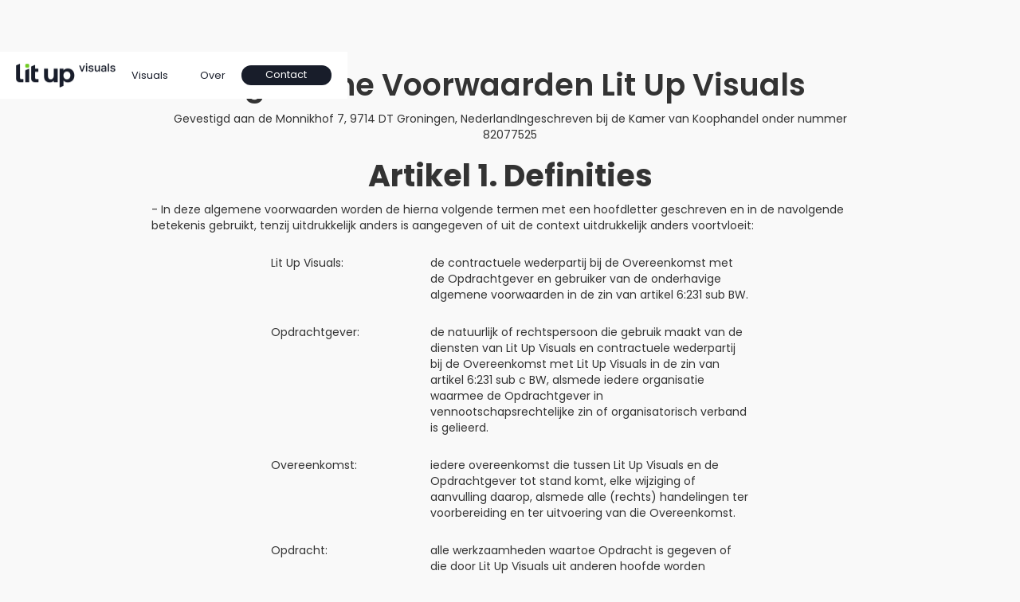

--- FILE ---
content_type: text/html
request_url: https://www.litupvisuals.nl/algemene-voorwaarden
body_size: 16091
content:
<!DOCTYPE html><!-- Last Published: Tue Dec 31 2024 09:49:19 GMT+0000 (Coordinated Universal Time) --><html data-wf-domain="www.litupvisuals.nl" data-wf-page="64cce5b50688e25b4854cd6d" data-wf-site="64c8bd7cda67c9e813522537" lang="nl"><head><meta charset="utf-8"/><title>Algemene Voorwaarden</title><meta content="Algemene Voorwaarden" property="og:title"/><meta content="Algemene Voorwaarden" property="twitter:title"/><meta content="width=device-width, initial-scale=1" name="viewport"/><meta content="w9MIFDw9ztjOmgnAxaq4-wbbty-JhZGONdl_5H9BMWE" name="google-site-verification"/><meta content="noindex" name="robots"/><link href="https://cdn.prod.website-files.com/64c8bd7cda67c9e813522537/css/litupvisuals-testingground.webflow.c7efb8a27.css" rel="stylesheet" type="text/css"/><style>@media (max-width:991px) and (min-width:768px) {html.w-mod-js:not(.w-mod-ix) [data-w-id="1cb62c50-f88b-7444-91a9-470e9824b0b0"] {-webkit-transform:translate3d(0, 0rem, 0) scale3d(1, 1, 1) rotateX(0) rotateY(0) rotateZ(0deg) skew(0, 0);-moz-transform:translate3d(0, 0rem, 0) scale3d(1, 1, 1) rotateX(0) rotateY(0) rotateZ(0deg) skew(0, 0);-ms-transform:translate3d(0, 0rem, 0) scale3d(1, 1, 1) rotateX(0) rotateY(0) rotateZ(0deg) skew(0, 0);transform:translate3d(0, 0rem, 0) scale3d(1, 1, 1) rotateX(0) rotateY(0) rotateZ(0deg) skew(0, 0);}html.w-mod-js:not(.w-mod-ix) [data-w-id="1cb62c50-f88b-7444-91a9-470e9824b0b2"] {-webkit-transform:translate3d(0, 0rem, 0) scale3d(1, 1, 1) rotateX(0) rotateY(0) rotateZ(0deg) skew(0, 0);-moz-transform:translate3d(0, 0rem, 0) scale3d(1, 1, 1) rotateX(0) rotateY(0) rotateZ(0deg) skew(0, 0);-ms-transform:translate3d(0, 0rem, 0) scale3d(1, 1, 1) rotateX(0) rotateY(0) rotateZ(0deg) skew(0, 0);transform:translate3d(0, 0rem, 0) scale3d(1, 1, 1) rotateX(0) rotateY(0) rotateZ(0deg) skew(0, 0);}html.w-mod-js:not(.w-mod-ix) [data-w-id="1cb62c50-f88b-7444-91a9-470e9824b0b1"] {width:1.25rem;}}@media (max-width:767px) and (min-width:480px) {html.w-mod-js:not(.w-mod-ix) [data-w-id="1cb62c50-f88b-7444-91a9-470e9824b0b0"] {-webkit-transform:translate3d(0, 0rem, 0) scale3d(1, 1, 1) rotateX(0) rotateY(0) rotateZ(0deg) skew(0, 0);-moz-transform:translate3d(0, 0rem, 0) scale3d(1, 1, 1) rotateX(0) rotateY(0) rotateZ(0deg) skew(0, 0);-ms-transform:translate3d(0, 0rem, 0) scale3d(1, 1, 1) rotateX(0) rotateY(0) rotateZ(0deg) skew(0, 0);transform:translate3d(0, 0rem, 0) scale3d(1, 1, 1) rotateX(0) rotateY(0) rotateZ(0deg) skew(0, 0);}html.w-mod-js:not(.w-mod-ix) [data-w-id="1cb62c50-f88b-7444-91a9-470e9824b0b2"] {-webkit-transform:translate3d(0, 0rem, 0) scale3d(1, 1, 1) rotateX(0) rotateY(0) rotateZ(0deg) skew(0, 0);-moz-transform:translate3d(0, 0rem, 0) scale3d(1, 1, 1) rotateX(0) rotateY(0) rotateZ(0deg) skew(0, 0);-ms-transform:translate3d(0, 0rem, 0) scale3d(1, 1, 1) rotateX(0) rotateY(0) rotateZ(0deg) skew(0, 0);transform:translate3d(0, 0rem, 0) scale3d(1, 1, 1) rotateX(0) rotateY(0) rotateZ(0deg) skew(0, 0);}html.w-mod-js:not(.w-mod-ix) [data-w-id="1cb62c50-f88b-7444-91a9-470e9824b0b1"] {width:1.25rem;}}@media (max-width:479px) {html.w-mod-js:not(.w-mod-ix) [data-w-id="1cb62c50-f88b-7444-91a9-470e9824b0b0"] {-webkit-transform:translate3d(0, 0rem, 0) scale3d(1, 1, 1) rotateX(0) rotateY(0) rotateZ(0deg) skew(0, 0);-moz-transform:translate3d(0, 0rem, 0) scale3d(1, 1, 1) rotateX(0) rotateY(0) rotateZ(0deg) skew(0, 0);-ms-transform:translate3d(0, 0rem, 0) scale3d(1, 1, 1) rotateX(0) rotateY(0) rotateZ(0deg) skew(0, 0);transform:translate3d(0, 0rem, 0) scale3d(1, 1, 1) rotateX(0) rotateY(0) rotateZ(0deg) skew(0, 0);}html.w-mod-js:not(.w-mod-ix) [data-w-id="1cb62c50-f88b-7444-91a9-470e9824b0b2"] {-webkit-transform:translate3d(0, 0rem, 0) scale3d(1, 1, 1) rotateX(0) rotateY(0) rotateZ(0deg) skew(0, 0);-moz-transform:translate3d(0, 0rem, 0) scale3d(1, 1, 1) rotateX(0) rotateY(0) rotateZ(0deg) skew(0, 0);-ms-transform:translate3d(0, 0rem, 0) scale3d(1, 1, 1) rotateX(0) rotateY(0) rotateZ(0deg) skew(0, 0);transform:translate3d(0, 0rem, 0) scale3d(1, 1, 1) rotateX(0) rotateY(0) rotateZ(0deg) skew(0, 0);}html.w-mod-js:not(.w-mod-ix) [data-w-id="1cb62c50-f88b-7444-91a9-470e9824b0b1"] {width:1.25rem;}}</style><link href="https://fonts.googleapis.com" rel="preconnect"/><link href="https://fonts.gstatic.com" rel="preconnect" crossorigin="anonymous"/><script src="https://ajax.googleapis.com/ajax/libs/webfont/1.6.26/webfont.js" type="text/javascript"></script><script type="text/javascript">WebFont.load({  google: {    families: ["Open Sans:300,300italic,400,400italic,600,600italic,700,700italic,800,800italic","Oswald:200,300,400,500,600,700","Poppins:300,regular,500,600,700,800,900"]  }});</script><script type="text/javascript">!function(o,c){var n=c.documentElement,t=" w-mod-";n.className+=t+"js",("ontouchstart"in o||o.DocumentTouch&&c instanceof DocumentTouch)&&(n.className+=t+"touch")}(window,document);</script><link href="https://cdn.prod.website-files.com/64c8bd7cda67c9e813522537/64e89175e2d3703a9a094610_Lit-up-visuals-2023-Favicon.png" rel="shortcut icon" type="image/x-icon"/><link href="https://cdn.prod.website-files.com/64c8bd7cda67c9e813522537/64e8917a101d6755af19fe35_Lit-up-visuals-2023-Webclip.png" rel="apple-touch-icon"/><link href="https://litupvisuals.nl/algemene-voorwaarden" rel="canonical"/></head><body class="body-2"><div data-animation="default" class="header w-nav" data-easing2="ease" data-easing="ease" data-collapse="medium" data-w-id="2fa85853-2def-46b0-0eda-cb04ebb778d1" role="banner" data-duration="400" id="Header-Section"><div class="combine-padding-global-2"><div class="combine-nav1_container-2"><a href="/" class="combine-nav1_logo-link-2 w-inline-block"><img src="https://cdn.prod.website-files.com/64c8bd7cda67c9e813522537/64ed9681580a4ec51b2959ec_Lit%20up%20visuals%20Logo%20Black.webp" loading="lazy" srcset="https://cdn.prod.website-files.com/64c8bd7cda67c9e813522537/64ed9681580a4ec51b2959ec_Lit%2520up%2520visuals%2520Logo%2520Black-p-500.webp 500w, https://cdn.prod.website-files.com/64c8bd7cda67c9e813522537/64ed9681580a4ec51b2959ec_Lit%2520up%2520visuals%2520Logo%2520Black-p-800.webp 800w, https://cdn.prod.website-files.com/64c8bd7cda67c9e813522537/64ed9681580a4ec51b2959ec_Lit%2520up%2520visuals%2520Logo%2520Black-p-1080.webp 1080w, https://cdn.prod.website-files.com/64c8bd7cda67c9e813522537/64ed9681580a4ec51b2959ec_Lit%20up%20visuals%20Logo%20Black.webp 2911w" sizes="124.859375px" alt="" class="combine-nav1_logo-2"/></a><nav role="navigation" class="combine-nav1_menu-2 w-nav-menu"><a href="/" class="combine-nav1_link-2 w-nav-link">Visuals</a><a href="/" class="combine-nav1_link-2 w-nav-link">Over</a><div class="combine-nav1_button-wrapper-2"><a href="mailto:Info@litupvisuals.nl" class="combine-button-small-2 w-button">Contact</a></div></nav><div class="combine-nav1_menu-button-2 w-nav-button"><div class="combine-menu-icon-2"><div data-w-id="1cb62c50-f88b-7444-91a9-470e9824b0b0" class="combine-menu-icon_line-top-2"></div><div data-w-id="1cb62c50-f88b-7444-91a9-470e9824b0b1" class="combine-menu-icon_line-middle-2"></div><div data-w-id="1cb62c50-f88b-7444-91a9-470e9824b0b2" class="combine-menu-icon_line-bottom-2"></div></div></div></div></div></div><section class="section-3"><div class="w-layout-blockcontainer container-15 w-container"><h1 class="heading-16">Algemene Voorwaarden Lit Up Visuals</h1><div class="text-block-12">Gevestigd aan de Monnikhof 7, 9714 DT Groningen, NederlandIngeschreven bij de Kamer van Koophandel onder nummer 82077525</div><div><h1><strong class="bold-text-21">Artikel 1. Definities </strong></h1><div class="text-block-7">- In deze algemene voorwaarden worden de hierna volgende termen met een hoofdletter geschreven en in de navolgende betekenis gebruikt, tenzij uitdrukkelijk anders is aangegeven of uit de context uitdrukkelijk anders voortvloeit:<br/></div><div class="w-layout-blockcontainer w-container"><div class="w-layout-blockcontainer container-18 w-container"><div class="div-block-11"><div class="text-block-10">Lit Up Visuals:</div></div><div class="div-block-12"><div class="text-block-9">de contractuele wederpartij bij de Overeenkomst met de Opdrachtgever en gebruiker van de onderhavige algemene voorwaarden in de zin van artikel 6:231 sub BW.</div></div></div><div class="w-layout-blockcontainer container-18 w-container"><div class="div-block-11"><div class="text-block-10">Opdrachtgever:</div></div><div class="div-block-12"><div class="text-block-9">de natuurlijk of rechtspersoon die gebruik maakt van de diensten van Lit Up Visuals en contractuele wederpartij bij de Overeenkomst met Lit Up Visuals in de zin van artikel 6:231 sub c BW, alsmede iedere organisatie waarmee de Opdrachtgever in vennootschapsrechtelijke zin of organisatorisch verband is gelieerd.</div></div></div><div class="w-layout-blockcontainer container-18 w-container"><div class="div-block-11"><div class="text-block-10">Overeenkomst:</div></div><div class="div-block-12"><div class="text-block-9">iedere overeenkomst die tussen Lit Up Visuals en de Opdrachtgever tot stand komt, elke wijziging of aanvulling daarop, alsmede alle (rechts) handelingen ter voorbereiding en ter uitvoering van die Overeenkomst.</div></div></div><div class="w-layout-blockcontainer container-18 w-container"><div class="div-block-11"><div class="text-block-10">Opdracht:</div></div><div class="div-block-12"><div class="text-block-9">alle werkzaamheden waartoe Opdracht is gegeven of die door Lit Up Visuals uit anderen hoofde worden verricht, dit alles in de ruimste zin van het woord en in ieder geval omvattende de werkzaamheden zoals vermeld in de opdrachtbevestiging c.q. alle werkzaamheden die aan de gegeven Opdracht dienstig kunnen zijn.</div></div></div><div class="w-layout-blockcontainer container-18 w-container"><div class="div-block-11"><div class="text-block-10">Partijen:</div></div><div class="div-block-12"><div class="text-block-9">Lit Up Visuals en Opdrachtgever gezamenlijk en ieder afzonderlijk “Partij”.</div></div></div><div class="w-layout-blockcontainer container-18 w-container"><div class="div-block-11"><div class="text-block-10">Werk(en):</div></div><div class="div-block-12"><div class="text-block-9">de door Lit Up Visuals in Opdracht van Opdrachtgever tot stand gebrachte, ontwikkelde of ontworpen audio-, beeld- en videoproducties, foto’s, afbeeldingen, grafische ontwerpen of andere werken in de zin van de auteurswet.</div></div></div></div><div class="text-block-7">- Lit Up Visuals is nimmer aansprakelijk voor:<br/></div><div class="text-block-8">- indirecte schade, daaronder mede begrepen letselschade, gevolgschade, gederfde winst, gemiste besparingen, schade door bedrijfsstagnatie en schade als gevolg van (contractuele) boetes, waaronder boetes wegens het niet halen van enige oplever- of uitvoeringstermijn;<br/>- schade welke wordt veroorzaakt door opzet of roekeloosheid van hulppersonen of niet leidinggevende ondergeschikten van Lit Up Visuals;<br/>- opzichtschade, daaronder mede begrepen schade die door of tijdens de uitvoering van de werkzaamheden wordt toegebracht aan zaken waaraan gewerkt wordt of aan zaken die zich bevinden in de nabijheid waar de werkzaamheden plaats vinden;<br/>- eventuele schade die de Opdrachtgever lijdt als gevolg van een storing of defect aan opnameapparatuur of indien de opnames en/of de gegevensdrager(s) waarop wordt opgenomen een technisch mankement vertonen of beschadigd raken. In voorkomende gevallen en voor zover mogelijk en wenselijk, zal de opname opnieuw plaatsvinden. Lit Up Visuals zal hiervoor geen extra kosten aan de Opdrachtgever in rekening brengen;<br/>- schade, van welke aard of in welke vorm dan ook, doordat zij is uitgegaan van door de Opdrachtgever verstrekte onjuiste en/of onvolledige gegevens.</div><div class="text-block-7">- De in deze algemene voorwaarden opgenomen beperkingen van de aansprakelijkheid voor directe schade zijn niet van toepassing indien de schade te wijten is aan opzet of grove schuld aan de zijde van Lit Up Visuals.<br/></div></div><h1><strong class="bold-text-22">Artikel 2. Toepasselijkheid</strong></h1><div class="text-block-6">- Onderhavige algemene voorwaarden zijn van toepassing op alle aanbiedingen, offertes, Overeenkomsten, werkzaamheden en leveringen van Lit Up Visuals, van welke aard dan ook, tenzij die toepasselijkheid geheel of op onderdelen uitdrukkelijk schriftelijk is uitgesloten c.q. expliciet anders is overeengekomen.<br/>- Eventuele voorwaarden van de Opdrachtgever worden uitdrukkelijk van de hand gewezen. Afwijkingen van en aanvullingen op deze voorwaarden zijn slechts van toepassing indien en voor zover deze door Lit Up Visuals uitdrukkelijk en schriftelijk zijn aanvaard.<br/>- Wanneer door Lit Up Visuals gedurende korte of langere tijd al dan niet stilzwijgend afwijkingen van onderhavige algemene voorwaarden zijn toegestaan, laat dat onverlet haar recht alsnog directe en strikte naleving van deze voorwaarden te eisen. Opdrachtgever kan geen rechten ontlenen aan de wijze waarop Lit Up Visuals de onderhavige voorwaarden toepast.<br/>- Onderhavige voorwaarden zijn eveneens van toepassing op alle Overeenkomsten met Lit Up Visuals, voor de uitvoering waarvan derden worden betrokken. Deze derden kunnen jegens Opdrachtgever een rechtstreeks beroep op de onderhavige voorwaarden doen, waaronder eventuele beperkingen van de aansprakelijkheid.<br/>- Indien één of meer van de bepalingen van onderhavige algemene voorwaarden of enige andere Overeenkomst met Lit Up Visuals in strijd mochten zijn met een dwingende wetsbepaling of enig toepasselijk rechtsvoorschrift, zal de betreffende bepaling komen te vervallen en zal deze worden vervangen door een door Lit Up Visuals vast te stellen nieuwe, rechtens toelaatbare en vergelijkbare bepaling.<br/>- Lit Up Visuals heeft het recht wijzigingen in deze algemene voorwaarden aan te brengen. Deze wijzigingen treden in werking op het aangekondigde tijdstip van inwerkingtreding. Lit Up Visuals zal de gewijzigde voorwaarden tijdig aan de Opdrachtgever toezenden. Indien geen tijdstip van inwerkingtreding is medegedeeld, treden wijzigingen jegens de Opdrachtgever in werking, zodra hem de wijziging is medegedeeld.<br/>- De Opdrachtgever met wie eenmaal op deze voorwaarden werd gecontracteerd, wordt geacht stilzwijgend met de toepasselijkheid daarvan op een later met Lit Up Visuals gesloten Overeenkomst in te stemmen.</div><h1><strong class="bold-text-23">Artikel 3. Aanbiedingen en offertes</strong></h1><div class="text-block-7">- Alle aanbiedingen en offertes van Lit Up Visuals zijn herroepelijk en worden vrijblijvend gedaan, tenzij schriftelijk anders wordt aangegeven.<br/>- De Opdrachtgever staat in voor de juistheid en volledigheid van de door of namens hem aan Lit Up Visuals opgegeven eisen en specificaties van de prestatie en andere gegevens waarop Lit Up Visuals haar aanbieding baseert.<br/>- Een samengestelde prijsopgave verplicht Lit Up Visuals niet tot het verrichten van een gedeelte van de Opdracht tegen een overeenkomstig gedeelte van de opgegeven prijs.<br/>- De inhoud van de Opdracht wordt uitsluitend bepaald door de in de offerte en opdrachtbevestiging gegeven omschrijving van de Opdracht.<br/>- De prijzen in de aanbiedingen en offertes van Lit Up Visuals zijn exclusief BTW en andere heffingen van overheidswege, alsmede eventuele in het kader van de Opdracht te maken kosten, waaronder reis-, verblijf-, verzend- en administratiekosten, tenzij anders aangegeven.</div><h1><strong class="bold-text-24">Artikel 4. Totstandkoming van de Overeenkomst</strong></h1><div class="text-block-7">Behoudens het hierna gestelde komt een Overeenkomst met Lit Up Visuals eerst dan tot stand nadat Lit Up Visuals een Opdracht schriftelijk heeft aanvaard, respectievelijk heeft bevestigd. De opdrachtbevestiging wordt geacht de Overeenkomst juist en volledig weer te geven, tenzij de Opdrachtgever daartegen onmiddellijk en schriftelijk protesteert.</div><h1><strong class="bold-text-25">Artikel 5. Contractduur</strong></h1><div class="text-block-7">De Opdracht tussen Lit Up Visuals en Opdrachtgever wordt aangegaan voor onbepaalde tijd, tenzij uit de aard van de Opdracht anders voortvloeit of Partijen uitdrukkelijk en schriftelijk anders overeenkomen. Uitsluitend indien de Overeenkomst met Lit Up Visuals is aangegaan ter uitvoering van een nader omschreven project, eindigt zij van rechtswege met de voltooiing van dat project, zonder dat daarvoor enige opzegging noodzakelijk is.</div><h1><strong class="bold-text-26">Artikel 6. Tussentijdse beëindiging </strong></h1><div class="text-block-7">- Beide Partijen kunnen de Overeenkomst te allen tijde schriftelijk opzeggen.<br/>- Indien de Overeenkomst tussentijds wordt opgezegd door Opdrachtgever, heeft Lit Up Visuals het recht op compensatie vanwege het daardoor ontstane en aannemelijk te maken bezettingsverlies, tenzij er feiten en omstandigheden aan de opzegging ten grondslag liggen die aan Lit Up Visuals zijn toe te rekenen. Voorts is Opdrachtgever alsdan gehouden tot betaling van de declaraties voor tot dan toe verrichte werkzaamheden. De voorlopige resultaten van de tot dan toe verrichte werkzaamheden zullen dan ook onder voorbehoud ter beschikking worden gesteld aan Opdrachtgever.<br/>- De in lid 2 van dit artikel opgenomen verplichting tot compensatie door de Opdrachtgever geldt eveneens indien een project niet doorgaat door van overheidswege opgelegde maatregelen in het kader van een COVID-19 of andere pandemie of epidemie. Dergelijke overheidsmaatregelen gelden voor Opdrachtgever niet als onvoorzien of overmacht.<br/>- Indien de Overeenkomst tussentijds wordt opgezegd door Lit Up Visuals, zal Lit Up Visuals in overleg met Opdrachtgever zorg dragen voor overdracht van nog te verrichten werkzaamheden aan derden, tenzij er feiten en omstandigheden aan de opzegging ten grondslag liggen die aan Opdrachtgever toerekenbaar zijn.<br/>- Indien de overdracht van de werkzaamheden voor Lit Up Visuals extra kosten met zich meebrengt, worden deze aan Opdrachtgever in rekening gebracht.</div><h1><strong class="bold-text-27">Artikel 7. Uitvoering van de Overeenkomst en tijdsplanning</strong></h1><div class="text-block-7">- Nadat Opdrachtgever akkoord is gegaan met de offerte, zal het project worden opgenomen in de planning van Lit Up Visuals zoals omschreven in de offerte. De planning komt overeen met de tijd die Lit Up Visuals nodig heeft om het project uit te voeren. <br/>- Lit Up Visuals zal de Overeenkomst naar beste inzicht en vermogen en in overeenstemming met de eisen van goed vakmanschap uitvoeren.<br/>- Indien Lit Up Visuals gegevens, teksten, audio- en/of beeldmateriaal behoeft van de Opdrachtgever in het kader van de uitvoering van de Overeenkomst, vangt de tijdsplanning aan nadat de Opdrachtgever alle benodigde gegevens, teksten, audio- en/of beeldmateriaal aan Lit Up Visuals ter beschikking heeft gesteld.<br/>- Indien is overeengekomen dat de uitvoering van de Overeenkomst in fasen zal plaatsvinden, is Lit Up Visuals gerechtigd de aanvang van de diensten die tot een volgende fase behoren uit te stellen totdat de Opdrachtgever de resultaten van de daaraan voorafgaande fase schriftelijk heeft goedgekeurd.<br/>- Slechts indien dit schriftelijk uitdrukkelijk is overeengekomen is Lit Up Visuals gehouden bij de uitvoering van de Overeenkomst tijdige en verantwoord gegeven aanwijzingen van de Opdrachtgever op te volgen. Lit Up Visuals is niet verplicht aanwijzingen op te volgen die de inhoud of omvang van de Overeenkomst wijzigen of aanvullen; indien dergelijke aanwijzingen echter door Lit Up Visuals worden opgevolgd, zullen de desbetreffende werkzaamheden door Lit Up Visuals volgens het gebruikelijke tarief aan de Opdrachtgever in rekening worden gebracht.<br/>- Indien Lit Up Visuals een tijdsplanning voor de uitvoering heeft opgegeven, is deze slechts indicatief. Een opgegeven tijdsplanning is dan ook nimmer te beschouwen als een fatale termijn. Bij overschrijding van de tijdsplanning dient de Opdrachtgever Lit Up Visuals derhalve schriftelijk in gebreke te stellen. Lit Up Visuals dient daarbij een redelijke termijn te worden geboden om alsnog uitvoering te geven aan de Overeenkomst. Lit Up Visuals is niet aansprakelijk voor schade die de Opdrachtgever lijdt of boetes die aan de Opdrachtgever worden opgelegd, indien de Opdracht of het werk niet binnen de opgegeven termijn wordt voltooid respectievelijk opgeleverd.<br/>- Lit Up Visuals behoudt zich het recht voor om bij de uitvoering van (onderdelen van) de Overeenkomst voor haar rekening niet bij haar in dienst zijnde derden in te schakelen.<br/>- Gezien het karakter van de werkzaamheden, is het door de Opdrachtgever en het door Lit Up Visuals beoogde eindresultaat niet alleen afhankelijk van de inspanning van Lit Up Visuals; ook factoren die buiten deze invloedssfeer liggen, spelen daarbij een rol. Lit Up Visuals zal het nodige doen om het beoogde resultaat te bereiken. Dit houdt echter niet de garantie in, dat het beoogde eindresultaat ook werkelijk wordt bereikt. Op Lit Up Visuals rust derhalve slechts een inspanningsverplichting, nimmer een resultaatsverbintenis.<br/>- Indien de aanvang of de voortgang van de werkzaamheden wordt vertraagd door factoren die voor rekening en risico van de Opdrachtgever komen, zullen de opgegeven uitvoeringstermijnen naar evenredigheid worden bijgesteld en dienen de daaruit eventueel voor Lit Up Visuals voortvloeiende kosten en schade door de Opdrachtgever te worden vergoed.</div><div><h1><strong class="bold-text-28">Artikel 8. Meer- en minderwerk</strong></h1><div class="text-block-7">- De opdracht omvat alleen hetgeen tussen Partijen is overeengekomen. Meer- en minderwerk vóór of tijdens de uitvoering van de werkzaamheden opgedragen, wordt door Lit Up Visuals aan de Opdrachtgever in rekening gebracht tegen de geldende tarieven. Lit Up Visuals is gerechtigd meerwerk direct na uitvoering daarvan aan de Opdrachtgever in rekening te brengen.<br/>- Verrekening van meer- en minderwerk vindt plaats:<br/></div><div class="text-block-8">- ingeval van wijzigingen in de oorspronkelijke Overeenkomst;<br/>- ingeval van wijzigingen van de randvoorwaarden bij de Overeenkomst als verwoord in de offerte van Lit Up Visuals;<br/>- ingeval Opdrachtgeer onjuiste of onvolledige bestanden of gegevens aan Lit Up Visuals heeft aangeleverd en de uitgevoerde werkzaamheden hierdoor geheel of gedeeltelijk opnieuw moeten worden uitgevoerd;<br/>- ingeval van aanwijzingen door of vanwege de overheid op grond van wettelijke voorschriften of beschikkingen voor zover deze voor of bij het sluiten van de Overeenkomst redelijkerwijs niet waren te voorzien;<br/>- in de gevallen waarin verrekening van meer<br/>- en minder werk in de Overeenkomst is voorgeschreven.</div><div class="text-block-7">- Minderwerk zal worden verrekend na voltooiing van het werk (bij eindafrekening). Indien het minderwerk meer dan 10% van de opdrachtsom bedraagt, heeft Lit Up Visuals recht op het betaald krijgen van de ten behoeve van dit minderwerk gemaakte kosten en op vergoeding van winstderving (conform art. 7:764 BW).<br/>- Indien Lit Up Visuals voor aanvang van de opdracht een inschatting van het benodigde aantal uren wordt gemaakt, worden niet aan de opdracht bestede uren door Lit Up Visuals niet aan de Opdrachtgever in rekening gebracht.<br/>- Meer- en minderwerk kan onder meer consequenties hebben voor de overeengekomen uitvoeringstermijn. Zonder daarmee in verzuim te geraken, kan Lit Up Visuals een verzoek tot meer- of minderwerk weigeren indien dit in kwalitatief opzicht gevolgen zou kunnen hebben voor de in dat kader te verrichten werkzaamheden.<br/>- De eventuele wijzigingen van de opdracht of uitgangspunten dienen duidelijk en tijdig met Lit Up Visuals gecommuniceerd worden.<br/>- Indien meer- of minderwerk consequenties heeft voor de Overeenkomst in kwalitatief of financieel opzicht, zal Lit Up Visuals de Opdrachtgever daarvan binnen een redelijke termijn schriftelijk op de hoogte stellen.<br/></div></div><div><h1><strong class="bold-text-29">Artikel 9. Oplevering en acceptatie</strong></h1><div class="text-block-7">- Lit Up Visuals zal de tot stand te brengen, te ontwikkelen of aan te passen Werken of gedeelten daarvan opleveren wanneer deze in haar professionele opinie voldoen aan de specificaties of geschikt is voor gebruik.<br/>- Oplevering geschiedt door middel van beschikbaarstelling langs digitale weg in de tussen Partijen overeengekomen bestandstypen en formaten. De Opdrachtgever heeft enkel recht op het eindproduct en niet op ruwe audio-, beeld- of video-opnames of ander bronmateriaal.<br/>- Opdrachtgever heeft, tenzij schriftelijk uitdrukkelijk anders overeengekomen, één revisieronde om het opgeleverde te evalueren en goed of af te keuren.<br/>- Opdrachtgever dient binnen 5 dagen na oplevering het opgeleverde te evalueren en goed of af te keuren. Van acceptatie van de opgeleverde Werken is sprake indien:<br/></div><div class="text-block-8">- Opdrachtgever de oplevering schriftelijk of mondeling heeft geaccepteerd;<br/>- Opdrachtgever het opgeleverde Werk gebruikt voor productiedoeleinden, waaronder mede verstaan maar niet beperkt tot het overzetten van de Werken naar een openbare- c.q. productieomgeving;<br/>- Opdrachtgever niet binnen 5 dagen het opgeleverde afkeurt, niet een revisieronde heeft aangevraagd of geen bezwaar heeft gemaakt tegen oplevering.</div><div class="text-block-7">- Wanneer Opdrachtgever niet binnen 5 aantal dagen reageert op een laatste revisieronde, dan wordt het Werk geacht naar tevredenheid van Opdrachtgever volgends de overeengekomen specificaties te zijn opgeleverd. <br/>- Indien een Werk in fasen wordt opgeleverd, dient Opdrachtgever na oplevering van elke fase de goed- of afkeuring van het deel van het Werk van die fase te geven op de wijze zoals in het vorige lid bepaald. Opdrachtgever mag een goed- of afkeuring in een latere fase niet baseren op aspecten die in een eerdere fase goedgekeurd zijn.<br/>- Indien Opdrachtgever het opgeleverde geheel of gedeeltelijk afkeurt, zal Lit Up Visuals zich inspannen de reden van afkeuring zo snel mogelijk weg te nemen. Dit kan Lit Up Visuals doen door het resultaat te reviseren of de reden gemotiveerd te verwerpen. Opdrachtgever heeft vervolgens een periode van 5 werkdagen om de revisie of motivatie goed of af te keuren.<br/>- Indien Opdrachtgever na de eerste revisie of motivatie het opgeleverde geheel of gedeeltelijk heeft afgekeurd zullen de in de offerte of Overeenkomst overige overeengekomen revisierondes volgen.<br/>- Indien een Partij aangeeft verdere revisies niet (meer) zinvol te achten, worden beide Partijen gerechtigd de Overeenkomst op te zeggen voor wat betreft het afgekeurde. In dat geval zal Opdrachtgever de daadwerkelijk door Lit Up Visuals gemaakte uren vergoeden, met als maximum het voor het afgekeurde geoffreerde bedrag. Opdrachtgever wordt daarmee echter niet gerechtigd het afgekeurde te gebruiken op welke wijze dan ook. Lit Up Visuals kan slechts opzeggen na bij een revisie of motivatie aan te hebben gegeven dat deze de laatste is en Opdrachtgever ook deze geheel of gedeeltelijk afkeurt.<br/>- Na aanvaarding van het opgeleverde vervalt iedere aansprakelijkheid voor gebreken in het opgeleverde, tenzij Lit Up Visuals het gebrek kende of had moeten kennen ten tijde van aanvaarding. In het geval dat Lit Up Visuals het gebrek kende of had moeten kennen ten tijde van aanvaarding, dan vervalt iedere aansprakelijkheid na verloop van 1 maand na acceptatie van de opgeleverde Werken. <br/>- Gewenste wijzigingen in Werken dienen door Opdrachtgever puntsgewijs, schriftelijk aan te worden geleverd. Lit Up Visuals beoordeelt vervolgens of deze werkzaamheden binnen de Overeenkomst vallen, of apart worden geoffreerd als zijnde meerwerk.<br/></div></div><h1><strong class="bold-text-30">Artikel 10. Inschakeling derden</strong></h1><div class="text-block-7">- Lit Up Visuals heeft het recht om derden in te schakelen bij de uitvoering van de Overeenkomst, indien en voor zover een goede uitvoering van de Overeenkomst dit vereist. Een en ander ter beoordeling van Lit Up Visuals. De toepasselijkheid van de artikelen 7:404 en 7:407 lid 2 BW is uitgesloten.<br/>- Indien Lit Up Visuals ten aanzien van de inhoud en uitvoering van de Overeenkomst tot geheimhouding is gehouden, zal Lit Up Visuals met de door haar ingeschakelde derden eenzelfde geheimhoudingsverplichting overeenkomen.</div><h1><strong class="bold-text-31">Artikel 11. Rechten van intellectuele eigendom</strong></h1><div class="text-block-7">- Tenzij schriftelijk anders is overeengekomen, komen alle uit de uitvoering van de Overeenkomst voortvloeiende rechten van intellectuele eigendom, daaronder mede begrepen het auteursrecht, uitsluitend toe aan Lit Up Visuals of haar licentiegevers, ongeacht of aan de Opdrachtgever voor de productie ervan kosten in rekening zijn gebracht.<br/>- Lit Up Visuals en de Opdrachtgever komen schriftelijk overeen voor welke doeleinden, gedurende welke periode en tegen welke vergoeding de Opdrachtgever het Werk mag gebruiken.<br/>- Tenzij uitdrukkelijk anders overeengekomen, is Lit Up Visuals gerechtigd naam aanduidingen op de door haar vervaardigde Werken aan te brengen. Het is de Opdrachtgever niet toegestaan door Lit Up Visuals op of in het Werk aangebrachte eigendoms- of naam aanduidingen te (laten) verwijderen of aan te (laten) passen.<br/>- Geen van de Werken die volgens lid 1 van dit artikel onder het intellectuele eigendom van Lit Up Visuals of haar licentiegevers vallen, mogen zonder voorafgaande uitdrukkelijke schriftelijke toestemming van Lit Up Visuals worden vermenigvuldigd, geopenbaard of geëxploiteerd.<br/>- Indien Lit Up Visuals met de Opdrachtgever overeenkomt dat de auteursrechten ten aanzien van de tot stand gebrachte Werken worden overgedragen aan de Opdrachtgever, zullen Partijen hiertoe een afzonderlijke akte opstellen. De auteursrechten gaan pas op de Opdrachtgever over op het moment dat Opdrachtgever alle vergoedingen die verband houden met de uitvoering van de Overeenkomst aan Lit Up Visuals heeft voldaan.</div><h1><strong class="bold-text-32">Artikel 12. Bewaarplicht</strong></h1><div class="text-block-7">- Alle digitale bestanden, waaronder beeld- en geluidsopnames, geanimeerde (3D) beelden, afbeeldingen, foto’s en teksten (hierna gezamenlijk te noemen: het Digitale Werk) die door Lit Up Visuals bij de uitvoering van de Overeenkomst werden vervaardigd of gebruikt, worden na de afronding van de Opdracht door Lit Up Visuals voor de duur van ten minste 1 jaar opgeslagen en bewaard.<br/>- Slechts op verzoek van de Opdrachtgever daartoe binnen 1 jaar na afronding van de Opdracht en eerst na volledige betaling van de door Opdrachtgever aan Lit Up Visuals verschuldigde vergoedingen, zal Lit Up Visuals eenmalig, kosteloos een kopie van het Digitale Werk langs digitale weg aan de Opdrachtgever ter beschikking stellen of door het kopiëren van het Digitale Werk op een door de Opdrachtgever aan te leveren gegevensdrager. Lit Up Visuals is niet verantwoordelijk voor eventuele schade aan de gegevensdrager of (verlies van) bestanden gedurende de periode dat Lit Up Visuals de gegevensdrager van de Opdrachtgever onder zich heeft. Lit Up Visuals zal hierbij overigens uitsluitend het eindproduct van de werkzaamheden en niet op ruwe audio-, beeld- of video-opnames of ander bronmateriaal aan de Opdrachtgever ter beschikking stellen.<br/>- Lit Up Visuals is niet gehouden het digitale Werk langer dan 1 jaar na afronding van de Opdracht te bewaren of op te (doen) slaan.</div><h1><strong class="bold-text-33">Artikel 13. Promotioneel gebruik van het Werk</strong></h1><div class="text-block-7">Tenzij uitdrukkelijk schriftelijk anders overeengekomen, is Lit Up Visuals gerechtigd het Werk te gebruiken ten behoeve van haar eigen promotie en/of publiciteit, onder meer door het tonen van (een gedeelte van) het Werk, logo, merk- of bedrijfsnaam van de Opdrachtgever op haar website en social media. Lit Up Visuals zal daartoe uitsluitend toestemming van de Opdrachtgever behoeven, wanneer deze zelf nog niet tot gebruik van het Werk is overgegaan.</div><h1><strong class="bold-text-34">Artikel 14. Auteursrechtenvergoedingen</strong></h1><div class="text-block-7">- Tenzij uitdrukkelijk anders overeengekomen, is de Opdrachtgever verantwoordelijk voor de tijdige en volledige afdracht van vergoedingen aan rechthebbenden, Buma/Stemra, Sena, Videma, Reprorecht en andere belangenorganisaties met betrekking tot bij de uitvoering van de Overeenkomst gebruikte en in het Werk verwerkte teksten, audio- en videomaterialen. De Opdrachtgever stemt ermee in dat Lit Up Visuals ten aanzien van het filmwerk zal worden aangemerkt als producent in de zin van artikel 45a lid 3 van de Auteurswet.<br/>- De Opdrachtgever vrijwaart Lit Up Visuals voor alle aanspraken op grond van (vermeende) inbreuk op rechten van derden met betrekking tot bij de uitvoering van de Overeenkomst gebruikte, door de Opdrachtgever aangeleverde of voorgeschreven en in het Werk verwerkte teksten, audio- en beeldmaterialen. De Opdrachtgever zal Lit Up Visuals zowel in als buiten rechte bijstaan indien Lit Up Visuals wordt aangesproken ter zake. De Opdrachtgever zal onverwijld al hetgeen doen dat van hem in dat geval verwacht mag worden. Indien de Opdrachtgever in gebreke blijft in het nemen van adequate maatregelen, dan is Lit Up Visuals, zonder ingebrekestelling, gerechtigd zelf daartoe over te gaan. Alle kosten en schade aan de zijde van Lit Up Visuals en derden daardoor ontstaan, komen integraal voor rekening en risico van de Opdrachtgever.</div><h1><strong class="bold-text-35">Artikel 15. Honorarium</strong></h1><div class="text-block-7">- Tenzij voor de Opdracht een vast honorarium is overeengekomen, zal het honorarium worden vastgesteld op grond van werkelijk bestede uren. Het honorarium wordt berekend volgens de gebruikelijke (uur)tarieven van Lit Up Visuals geldende voor de periode waarin de werkzaamheden worden verricht, tenzij een daarvan afwijkend uurtarief is overeengekomen.<br/>- Het overeengekomen honorarium is en eventuele kostenramingen zijn exclusief BTW.<br/>- Bij Opdrachten met een looptijd van meer dan 1 maand zullen de verschuldigde kosten maandelijks in rekening worden gebracht.<br/>- Indien Lit Up Visuals met de Opdrachtgever een vast honorarium of uurtarief overeenkomt, is Lit Up Visuals niettemin gerechtigd tot verhoging van dit honorarium of tarief.<br/>- Lit Up Visuals zal de Opdrachtgever het voornemen tot verhoging van het honorarium of tarief schriftelijk kenbaar maken. Lit Up Visuals zal daarbij de omvang van en de datum waarop de verhoging zal ingaan, vermelden.<br/>- Indien Opdrachtgever de door Lit Up Visuals kenbaar gemaakte verhoging van het honorarium of tarief niet wenst te aanvaarden, is Opdrachtgever gerechtigd binnen zeven werkdagen na de bedoelde kennisgeving de Overeenkomst schriftelijk op te zeggen, dan wel de Opdracht te annuleren tegen de in de kennisgeving van Lit Up Visuals genoemde datum waarop de prijs- of tariefsaanpassing in werking zou treden.</div><h1><strong class="bold-text-36">Artikel 16. Facturatie en betaling</strong></h1><div class="text-block-7">- Lit Up Visuals is gerechtigd voorafgaande aan de uitvoering van de Overeenkomst van de Opdrachtgever een voorschot te verlangen, welk voorschot op de laatste factuur in mindering zal worden gebracht. Voorschotten dienen onverwijld te worden voldaan.<br/>- Betaling van facturen dient te geschieden binnen 30 dagen na factuurdatum, op een door Lit Up Visuals aan te geven wijze in de valuta waarin is gefactureerd.<br/>- Na het verstrijken van de overeengekomen betalingstermijn, verkeert de Opdrachtgever van rechtswege in verzuim zonder dat nadere ingebrekestelling daartoe is vereist.<br/>- De Opdrachtgever is vanaf het moment van in verzuim treden over het opeisbare bedrag een rente verschuldigd van 1% per maand, tenzij de wettelijke (handels)rente hoger is in welk geval de wettelijke (handels)rente geldt. Alle (buiten)gerechtelijke kosten welke Lit Up Visuals maakt ter verkrijging van voldoening - zowel in als buiten rechte - komen vanaf dat moment voor rekening van de Opdrachtgever. In dat geval is de Opdrachtgever een vergoeding verschuldigd van ten minste 15% van het openstaande bedrag, met een minimum van € 150,00. Indien de werkelijk door Lit Up Visuals gemaakte en te maken kosten boven dit bedrag uitstijgen, komen deze eveneens voor vergoeding in aanmerking.<br/>- In geval van liquidatie, faillissement of surséance van betaling van de Opdrachtgever zijn de vorderingen van Lit Up Visuals en de verplichtingen van de wederpartij jegens Lit Up Visuals onmiddellijk opeisbaar.<br/>- Door de Opdrachtgever gedane betalingen strekken steeds ter afdoening in de eerste plaats van alle verschuldigde rente en kosten, in de tweede plaats van opeisbare facturen die het langst openstaan, zelfs al vermeldt de Opdrachtgever dat de voldoening betrekking heeft op een latere factuur.</div><h1><strong class="bold-text-37">Artikel 17. Geheimhouding</strong></h1><div class="text-block-7">- Beide Partijen zijn verplicht tot geheimhouding van alle vertrouwelijke informatie die zij in het kader van hun Opdracht van elkaar of uit andere bron hebben verkregen. Informatie geldt als vertrouwelijk als dit door de andere Partij is medegedeeld of als dit voortvloeit uit de aard van de informatie.<br/>- Indien, op grond van een wettelijke bepaling of een rechterlijke uitspraak, Lit Up Visuals gehouden is vertrouwelijke informatie aan door de wet of de bevoegde rechter aangewezen derden mede te verstrekken, en Lit Up Visuals zich ter zake niet kan beroepen op een wettelijk dan wel door de bevoegde rechter erkend of toegestaan recht van verschoning, dan is Lit Up Visuals niet gehouden tot schadevergoeding of schadeloosstelling en is Opdrachtgever niet gerechtigd tot ontbinding van de Opdracht op grond van enige schade, hierdoor ontstaan.</div><div><h1><strong class="bold-text-38">Artikel 18. Aansprakelijkheid</strong></h1><div class="text-block-7">- Indien Lit Up Visuals aansprakelijk is voor schade, dan is deze aansprakelijkheid beperkt tot vergoeding van directe schade en tot maximaal het factuurbedrag van de Overeenkomst, althans dat gedeelte van de Overeenkomst waarop de aansprakelijkheid betrekking heeft. Indien sprake is van een Overeenkomst met een onbeperkte duur of een duur langer dan drie (3) maanden is de aansprakelijkheid van Lit Up Visuals verder beperkt tot de door de Opdrachtgever aan Lit Up Visuals betaalde bedragen in de drie (3) maanden voorafgaande aan het ontstaan van de schade.<br/>- Onder directe schade wordt uitsluitend verstaan:<br/></div><div class="text-block-8">- Opdrachtgever de oplevering schriftelijk of mondeling heeft geaccepteerd;<br/>- Opdrachtgever het opgeleverde Werk gebruikt voor productiedoeleinden, waaronder mede verstaan maar niet beperkt tot het overzetten van de Werken naar een openbare- c.q. productieomgeving;<br/>- Opdrachtgever niet binnen 5 dagen het opgeleverde afkeurt, niet een revisieronde heeft aangevraagd of geen bezwaar heeft gemaakt tegen oplevering.</div><div class="text-block-7">- Lit Up Visuals is nimmer aansprakelijk voor:<br/></div><div class="text-block-8">- indirecte schade, daaronder mede begrepen letselschade, gevolgschade, gederfde winst, gemiste besparingen, schade door bedrijfsstagnatie en schade als gevolg van (contractuele) boetes, waaronder boetes wegens het niet halen van enige oplever- of uitvoeringstermijn;<br/>- schade welke wordt veroorzaakt door opzet of roekeloosheid van hulppersonen of niet leidinggevende ondergeschikten van Lit Up Visuals;<br/>- opzichtschade, daaronder mede begrepen schade die door of tijdens de uitvoering van de werkzaamheden wordt toegebracht aan zaken waaraan gewerkt wordt of aan zaken die zich bevinden in de nabijheid waar de werkzaamheden plaats vinden;<br/>- eventuele schade die de Opdrachtgever lijdt als gevolg van een storing of defect aan opnameapparatuur of indien de opnames en/of de gegevensdrager(s) waarop wordt opgenomen een technisch mankement vertonen of beschadigd raken. In voorkomende gevallen en voor zover mogelijk en wenselijk, zal de opname opnieuw plaatsvinden. Lit Up Visuals zal hiervoor geen extra kosten aan de Opdrachtgever in rekening brengen;<br/>- schade, van welke aard of in welke vorm dan ook, doordat zij is uitgegaan van door de Opdrachtgever verstrekte onjuiste en/of onvolledige gegevens.</div><div class="text-block-7">- De in deze algemene voorwaarden opgenomen beperkingen van de aansprakelijkheid voor directe schade zijn niet van toepassing indien de schade te wijten is aan opzet of grove schuld aan de zijde van Lit Up Visuals.<br/></div></div><h1><strong class="bold-text-39">Artikel 19. Gebreken en klachttermijnen</strong></h1><div class="text-block-7">- Klachten over de verrichte werkzaamheden dienen door de Opdrachtgever binnen 14 dagen na ontdekking, doch uiterlijk binnen 30 dagen na voltooiing van de betreffende werkzaamheden schriftelijk te worden gemeld aan Lit Up Visuals.<br/>- Indien een klacht gegrond is, zal Lit Up Visuals de werkzaamheden alsnog verrichten zoals overeengekomen, tenzij dit inmiddels voor de Opdrachtgever aantoonbaar zinloos is geworden. Dit laatste dient door de Opdrachtgever schriftelijk kenbaar te worden gemaakt.<br/>- Indien het alsnog verrichten van de overeengekomen dienstverlening niet meer mogelijk of zinvol is, zal Lit Up Visuals slechts aansprakelijk zijn binnen de grenzen van artikel 18 van deze algemene voorwaarden.</div><h1><strong class="bold-text-40">Artikel 20. Overmacht</strong></h1><div class="text-block-7">- Onvoorziene omstandigheden van welke aard dan ook, alsmede mobilisatie, oorlogsgevaar, overheidsmaatregelen, werkstaking, bedrijfsbezetting, staking van vervoer, (overheidsmaatregelen die samenhangen met) pandemie of epidemie, brand, overstroming, het niet, niet tijdig of niet behoorlijk voldoen door derden van wie Lit Up Visuals voor de uitvoering van de Overeenkomst afhankelijk is, waardoor de Opdracht niet tijdig of niet zonder naar objectieve maatstaven gemeten bovenmatige bezwarende inspanning en/of kosten kan uitvoeren zullen voor Lit Up Visuals als overmacht gelden. Hetzelfde geldt, indien Lit Up Visuals onverwacht zou worden geconfronteerd met ziekte of ongeval van haar personeel en/of derden, in wier vervanging op korte termijn in redelijkheid niet kan worden voorzien.<br/>- Indien een van de in het vorige lid genoemde gevallen zich voordoet, zal de Opdrachtgever Lit Up Visuals in de gelegenheid stellen om binnen een redelijke termijn de overeengekomen prestatie alsnog in overeenstemming met de Overeenkomst te verrichten.<br/>- In geval van overmacht is elke schadeplichtigheid van Lit Up Visuals uit welken hoofde dan ook uitgesloten. Van hun recht om in geval van overmacht de Overeenkomst te ontbinden zullen Partijen niet eerder gebruik maken dan na verloop van twee maanden nadat de overmacht is ontstaan, tenzij Partijen voor het alsnog verrichten van de overeengekomen prestatie een langere termijn zijn overeengekomen.<br/>- Indien Lit Up Visuals bij het intreden van de overmacht al gedeeltelijk aan haar verplichtingen heeft voldaan, of slechts gedeeltelijk aan haar verplichtingen kan voldoen is zij gerechtigd het reeds geleverde c.q. het leverbare deel afzonderlijk te factureren en is de Opdrachtgever gehouden deze factuur te voldoen als betrof het een afzonderlijke Overeenkomst. Dit geldt echter niet als het reeds geleverde c.q. leverbare deel geen zelfstandige waarde heeft.</div><h1><strong class="bold-text-41">Artikel 21. Toepasselijk recht en forumkeuze</strong></h1><div class="text-block-7">- Op alle door Lit Up Visuals gesloten en te sluiten Overeenkomsten is uitsluitend het Nederlands recht van toepassing.<br/>- Alle geschillen – daaronder begrepen die, welke slechts door één der Partijen als zodanig worden beschouwd – welke ontstaan naar aanleiding van een Overeenkomst waarop de onderhavige voorwaarden geheel of gedeeltelijk van toepassing zijn, of naar aanleiding van andere Overeenkomsten welke een uitvloeisel zijn van een dergelijke Overeenkomst, zullen worden beslecht door de bevoegde rechter in het arrondissement van de vestigingsplaats van Lit Up Visuals, tenzij een dwingende wetsbepaling zich hiertegen verzet. Dit laat onverlet dat Lit Up Visuals met de Opdrachtgever kan overeenkomen het geschil te laten beslechten door middel van onafhankelijke arbitrage.</div><div class="div-block-20"><a href="/" class="combine-button-small-2 w-button">Terug naar home</a></div></div></section><footer class="footer-2"><div class="combine-padding-global-8"><div class="combine-container-large-3"><div class="combine-padding-section-medium-6"><div class="combine-padding-section-small-2"><div class="combine-footer3_bottom-2"><div class="combine-footer3_nav-menu-2"><a href="#" class="combine-footer3_link-2">Home</a><a href="/" class="combine-footer3_link-2">Visuals</a><a href="/" class="combine-footer3_link-2">Over</a><a href="mailto:info@litupvisuals.nl" class="combine-footer3_link-2">Contact</a></div><div class="combine-footer3_nav-menu-2"><div class="combine-footer3_social-links-2"><a href="https://www.instagram.com/litupvisuals.nl/" target="_blank" class="combine-footer3_social-link-2 w-inline-block"><div class="combine-social_icon-2 w-embed"><svg width="currentWidth" height="currentHeight" viewBox="0 0 24 24" fill="none" xmlns="http://www.w3.org/2000/svg">
<path fill-rule="evenodd" clip-rule="evenodd" d="M12 2.25C9.35125 2.25 9.02138 2.26138 7.97975 2.31013C4.43725 2.47263 2.471 4.43725 2.3085 7.97975C2.26138 9.02138 2.25 9.35288 2.25 12C2.25 14.6488 2.26138 14.9803 2.3085 16.0203C2.471 19.5611 4.43725 21.529 7.97975 21.6915C9.02138 21.7386 9.35125 21.75 12 21.75C14.6488 21.75 14.9803 21.7386 16.0219 21.6915C19.5579 21.529 21.5322 19.5644 21.6915 16.0203C21.7386 14.9803 21.75 14.6488 21.75 12C21.75 9.35288 21.7386 9.02138 21.6915 7.97975C21.5322 4.44213 19.5644 2.471 16.0219 2.31013C14.9803 2.26138 14.6488 2.25 12 2.25ZM11.9997 4.00781C14.603 4.00781 14.9117 4.01756 15.9403 4.06469C18.5842 4.18494 19.816 5.43781 19.9378 8.06056C19.9833 9.08919 19.9931 9.39631 19.9931 11.9996C19.9931 14.6028 19.9833 14.9116 19.9378 15.9386C19.816 18.5597 18.5858 19.8158 15.9403 19.9361C14.9117 19.9816 14.6046 19.9929 11.9997 19.9929C9.39647 19.9929 9.08772 19.9832 8.06072 19.9361C5.41197 19.8142 4.1851 18.5564 4.06322 15.9386C4.01772 14.9116 4.00635 14.6028 4.00635 11.9996C4.00635 9.39631 4.01772 9.08756 4.06322 8.06056C4.18347 5.43619 5.41522 4.18331 8.06072 4.06306C9.08772 4.01594 9.39647 4.00781 11.9997 4.00781ZM6.99316 11.9998C6.99316 9.23404 9.23566 6.99316 11.9998 6.99316C14.7639 6.99316 17.0064 9.23566 17.0064 11.9998C17.0064 14.7655 14.7639 17.0064 11.9998 17.0064C9.23566 17.0064 6.99316 14.7655 6.99316 11.9998ZM11.9995 15.2495C10.2039 15.2495 8.74951 13.7951 8.74951 11.9995C8.74951 10.2055 10.2039 8.74951 11.9995 8.74951C13.7935 8.74951 15.2511 10.2039 15.2511 11.9995C15.2511 13.7951 13.7935 15.2495 11.9995 15.2495ZM16.0327 6.79646C16.0327 6.14971 16.5576 5.62646 17.2027 5.62646C17.8511 5.62646 18.3743 6.14971 18.3743 6.79646C18.3743 7.44321 17.8495 7.96646 17.2027 7.96646C16.556 7.96646 16.0327 7.44159 16.0327 6.79646Z" fill="currentColor"/>
</svg></div></a><a href="https://www.linkedin.com/in/ronaldvanderlit/" target="_blank" class="combine-footer3_social-link-2 w-inline-block"><div class="combine-social_icon-2 w-embed"><svg width="currentWidth" height="currentHeight" viewBox="0 0 24 24" fill="none" xmlns="http://www.w3.org/2000/svg">
<path fill-rule="evenodd" clip-rule="evenodd" d="M2.62988 4.19648C2.62988 3.78103 2.79492 3.38259 3.08869 3.08882C3.38247 2.79505 3.7809 2.63001 4.19636 2.63001H19.8117C20.0176 2.62967 20.2215 2.66995 20.4118 2.74853C20.6021 2.82711 20.7751 2.94246 20.9207 3.08796C21.0664 3.23347 21.1819 3.40628 21.2607 3.59649C21.3395 3.78671 21.38 3.9906 21.3799 4.19648V19.8118C21.3801 20.0177 21.3397 20.2217 21.261 20.412C21.1824 20.6023 21.0669 20.7752 20.9214 20.9209C20.7758 21.0665 20.6029 21.1821 20.4127 21.2608C20.2224 21.3396 20.0185 21.3801 19.8126 21.38H4.19636C3.99058 21.38 3.78681 21.3395 3.5967 21.2607C3.40659 21.1819 3.23386 21.0664 3.08839 20.9209C2.94292 20.7753 2.82755 20.6026 2.74888 20.4124C2.67021 20.2222 2.62977 20.0185 2.62988 19.8127V4.19648ZM10.0515 9.77887H12.5904V11.0539C12.9569 10.3209 13.8944 9.66126 15.3032 9.66126C18.004 9.66126 18.6441 11.1212 18.6441 13.7999V18.7618H15.9108V14.4101C15.9108 12.8846 15.5444 12.0238 14.6137 12.0238C13.3225 12.0238 12.7856 12.9519 12.7856 14.4101V18.7618H10.0515V9.77887ZM5.36397 18.6451H8.09806V9.66126H5.36397V18.6442V18.6451ZM8.48926 6.73114C8.49441 6.96524 8.45276 7.19801 8.36673 7.41579C8.28071 7.63356 8.15206 7.83197 7.98832 7.99935C7.82458 8.16674 7.62906 8.29973 7.41322 8.39052C7.19739 8.48132 6.9656 8.52809 6.73145 8.52809C6.49729 8.52809 6.2655 8.48132 6.04967 8.39052C5.83383 8.29973 5.63831 8.16674 5.47457 7.99935C5.31083 7.83197 5.18218 7.63356 5.09616 7.41579C5.01013 7.19801 4.96848 6.96524 4.97363 6.73114C4.98375 6.27164 5.17339 5.83437 5.50194 5.51298C5.8305 5.19158 6.27183 5.01161 6.73145 5.01161C7.19106 5.01161 7.63239 5.19158 7.96095 5.51298C8.2895 5.83437 8.47914 6.27164 8.48926 6.73114Z" fill="currentColor"/>
</svg></div></a></div></div><div><div class="text-block-11">Btw-id: NL003639660B33 / KVK-nummer 82077525 / <a href="https://www.google.nl/maps/place/Lit+up+visuals+%7C+Ronald+van+der+Lit+%7C+3D+visualisaties/@53.2270797,6.5612161,17z/data=!3m1!4b1!4m6!3m5!1s0x47c7df0947053de3:0x48be4bf7f7e2e3b8!8m2!3d53.2270765!4d6.563791!16s%2Fg%2F11q2xybk2r?hl=nl&amp;entry=ttu" target="_blank" class="link-2">Monnikhof 7, Groningen</a></div></div></div></div></div><div class="divider-footer"><div class="div-block-19"></div></div><div class="combine-padding-section-small-2"><div class="combine-footer3_bottom-2"><div class="combine-footer3_bottom-text-2">© 2023 Lit up visuals. All rights reserved.</div><div class="combine-footer3_nav-menu-2"><a href="/algemene-voorwaarden" aria-current="page" class="combine-footer3_link-2 w--current">Algemene voorwaarden</a><a href="/privacy-verklaring" class="combine-footer3_link-2">Privacyverklaring</a></div><a href="/" class="combine-footer3_logo-link-2 w-inline-block"><img src="https://cdn.prod.website-files.com/64c8bd7cda67c9e813522537/64ed9681580a4ec51b2959ec_Lit%20up%20visuals%20Logo%20Black.webp" loading="lazy" sizes="(max-width: 767px) 156.078125px, (max-width: 991px) 18vw, 156.078125px" srcset="https://cdn.prod.website-files.com/64c8bd7cda67c9e813522537/64ed9681580a4ec51b2959ec_Lit%2520up%2520visuals%2520Logo%2520Black-p-500.webp 500w, https://cdn.prod.website-files.com/64c8bd7cda67c9e813522537/64ed9681580a4ec51b2959ec_Lit%2520up%2520visuals%2520Logo%2520Black-p-800.webp 800w, https://cdn.prod.website-files.com/64c8bd7cda67c9e813522537/64ed9681580a4ec51b2959ec_Lit%2520up%2520visuals%2520Logo%2520Black-p-1080.webp 1080w, https://cdn.prod.website-files.com/64c8bd7cda67c9e813522537/64ed9681580a4ec51b2959ec_Lit%20up%20visuals%20Logo%20Black.webp 2911w" alt="" class="combine-footer3_logo-vertical-2"/></a></div></div></div></div></footer><script src="https://d3e54v103j8qbb.cloudfront.net/js/jquery-3.5.1.min.dc5e7f18c8.js?site=64c8bd7cda67c9e813522537" type="text/javascript" integrity="sha256-9/aliU8dGd2tb6OSsuzixeV4y/faTqgFtohetphbbj0=" crossorigin="anonymous"></script><script src="https://cdn.prod.website-files.com/64c8bd7cda67c9e813522537/js/webflow.6a4d08f959f9208325fbc41245d86595.js" type="text/javascript"></script></body></html>

--- FILE ---
content_type: text/css
request_url: https://cdn.prod.website-files.com/64c8bd7cda67c9e813522537/css/litupvisuals-testingground.webflow.c7efb8a27.css
body_size: 20502
content:
html {
  -webkit-text-size-adjust: 100%;
  -ms-text-size-adjust: 100%;
  font-family: sans-serif;
}

body {
  margin: 0;
}

article, aside, details, figcaption, figure, footer, header, hgroup, main, menu, nav, section, summary {
  display: block;
}

audio, canvas, progress, video {
  vertical-align: baseline;
  display: inline-block;
}

audio:not([controls]) {
  height: 0;
  display: none;
}

[hidden], template {
  display: none;
}

a {
  background-color: #0000;
}

a:active, a:hover {
  outline: 0;
}

abbr[title] {
  border-bottom: 1px dotted;
}

b, strong {
  font-weight: bold;
}

dfn {
  font-style: italic;
}

h1 {
  margin: .67em 0;
  font-size: 2em;
}

mark {
  color: #000;
  background: #ff0;
}

small {
  font-size: 80%;
}

sub, sup {
  vertical-align: baseline;
  font-size: 75%;
  line-height: 0;
  position: relative;
}

sup {
  top: -.5em;
}

sub {
  bottom: -.25em;
}

img {
  border: 0;
}

svg:not(:root) {
  overflow: hidden;
}

hr {
  box-sizing: content-box;
  height: 0;
}

pre {
  overflow: auto;
}

code, kbd, pre, samp {
  font-family: monospace;
  font-size: 1em;
}

button, input, optgroup, select, textarea {
  color: inherit;
  font: inherit;
  margin: 0;
}

button {
  overflow: visible;
}

button, select {
  text-transform: none;
}

button, html input[type="button"], input[type="reset"] {
  -webkit-appearance: button;
  cursor: pointer;
}

button[disabled], html input[disabled] {
  cursor: default;
}

button::-moz-focus-inner, input::-moz-focus-inner {
  border: 0;
  padding: 0;
}

input {
  line-height: normal;
}

input[type="checkbox"], input[type="radio"] {
  box-sizing: border-box;
  padding: 0;
}

input[type="number"]::-webkit-inner-spin-button, input[type="number"]::-webkit-outer-spin-button {
  height: auto;
}

input[type="search"] {
  -webkit-appearance: none;
}

input[type="search"]::-webkit-search-cancel-button, input[type="search"]::-webkit-search-decoration {
  -webkit-appearance: none;
}

legend {
  border: 0;
  padding: 0;
}

textarea {
  overflow: auto;
}

optgroup {
  font-weight: bold;
}

table {
  border-collapse: collapse;
  border-spacing: 0;
}

td, th {
  padding: 0;
}

@font-face {
  font-family: webflow-icons;
  src: url("[data-uri]") format("truetype");
  font-weight: normal;
  font-style: normal;
}

[class^="w-icon-"], [class*=" w-icon-"] {
  speak: none;
  font-variant: normal;
  text-transform: none;
  -webkit-font-smoothing: antialiased;
  -moz-osx-font-smoothing: grayscale;
  font-style: normal;
  font-weight: normal;
  line-height: 1;
  font-family: webflow-icons !important;
}

.w-icon-slider-right:before {
  content: "";
}

.w-icon-slider-left:before {
  content: "";
}

.w-icon-nav-menu:before {
  content: "";
}

.w-icon-arrow-down:before, .w-icon-dropdown-toggle:before {
  content: "";
}

.w-icon-file-upload-remove:before {
  content: "";
}

.w-icon-file-upload-icon:before {
  content: "";
}

* {
  box-sizing: border-box;
}

html {
  height: 100%;
}

body {
  color: #333;
  background-color: #fff;
  min-height: 100%;
  margin: 0;
  font-family: Arial, sans-serif;
  font-size: 14px;
  line-height: 20px;
}

img {
  vertical-align: middle;
  max-width: 100%;
  display: inline-block;
}

html.w-mod-touch * {
  background-attachment: scroll !important;
}

.w-block {
  display: block;
}

.w-inline-block {
  max-width: 100%;
  display: inline-block;
}

.w-clearfix:before, .w-clearfix:after {
  content: " ";
  grid-area: 1 / 1 / 2 / 2;
  display: table;
}

.w-clearfix:after {
  clear: both;
}

.w-hidden {
  display: none;
}

.w-button {
  color: #fff;
  line-height: inherit;
  cursor: pointer;
  background-color: #3898ec;
  border: 0;
  border-radius: 0;
  padding: 9px 15px;
  text-decoration: none;
  display: inline-block;
}

input.w-button {
  -webkit-appearance: button;
}

html[data-w-dynpage] [data-w-cloak] {
  color: #0000 !important;
}

.w-code-block {
  margin: unset;
}

pre.w-code-block code {
  all: inherit;
}

.w-optimization {
  display: contents;
}

.w-webflow-badge, .w-webflow-badge > img {
  box-sizing: unset;
  width: unset;
  height: unset;
  max-height: unset;
  max-width: unset;
  min-height: unset;
  min-width: unset;
  margin: unset;
  padding: unset;
  float: unset;
  clear: unset;
  border: unset;
  border-radius: unset;
  background: unset;
  background-image: unset;
  background-position: unset;
  background-size: unset;
  background-repeat: unset;
  background-origin: unset;
  background-clip: unset;
  background-attachment: unset;
  background-color: unset;
  box-shadow: unset;
  transform: unset;
  direction: unset;
  font-family: unset;
  font-weight: unset;
  color: unset;
  font-size: unset;
  line-height: unset;
  font-style: unset;
  font-variant: unset;
  text-align: unset;
  letter-spacing: unset;
  -webkit-text-decoration: unset;
  text-decoration: unset;
  text-indent: unset;
  text-transform: unset;
  list-style-type: unset;
  text-shadow: unset;
  vertical-align: unset;
  cursor: unset;
  white-space: unset;
  word-break: unset;
  word-spacing: unset;
  word-wrap: unset;
  transition: unset;
}

.w-webflow-badge {
  white-space: nowrap;
  cursor: pointer;
  box-shadow: 0 0 0 1px #0000001a, 0 1px 3px #0000001a;
  visibility: visible !important;
  opacity: 1 !important;
  z-index: 2147483647 !important;
  color: #aaadb0 !important;
  overflow: unset !important;
  background-color: #fff !important;
  border-radius: 3px !important;
  width: auto !important;
  height: auto !important;
  margin: 0 !important;
  padding: 6px !important;
  font-size: 12px !important;
  line-height: 14px !important;
  text-decoration: none !important;
  display: inline-block !important;
  position: fixed !important;
  inset: auto 12px 12px auto !important;
  transform: none !important;
}

.w-webflow-badge > img {
  position: unset;
  visibility: unset !important;
  opacity: 1 !important;
  vertical-align: middle !important;
  display: inline-block !important;
}

h1, h2, h3, h4, h5, h6 {
  margin-bottom: 10px;
  font-weight: bold;
}

h1 {
  margin-top: 20px;
  font-size: 38px;
  line-height: 44px;
}

h2 {
  margin-top: 20px;
  font-size: 32px;
  line-height: 36px;
}

h3 {
  margin-top: 20px;
  font-size: 24px;
  line-height: 30px;
}

h4 {
  margin-top: 10px;
  font-size: 18px;
  line-height: 24px;
}

h5 {
  margin-top: 10px;
  font-size: 14px;
  line-height: 20px;
}

h6 {
  margin-top: 10px;
  font-size: 12px;
  line-height: 18px;
}

p {
  margin-top: 0;
  margin-bottom: 10px;
}

blockquote {
  border-left: 5px solid #e2e2e2;
  margin: 0 0 10px;
  padding: 10px 20px;
  font-size: 18px;
  line-height: 22px;
}

figure {
  margin: 0 0 10px;
}

figcaption {
  text-align: center;
  margin-top: 5px;
}

ul, ol {
  margin-top: 0;
  margin-bottom: 10px;
  padding-left: 40px;
}

.w-list-unstyled {
  padding-left: 0;
  list-style: none;
}

.w-embed:before, .w-embed:after {
  content: " ";
  grid-area: 1 / 1 / 2 / 2;
  display: table;
}

.w-embed:after {
  clear: both;
}

.w-video {
  width: 100%;
  padding: 0;
  position: relative;
}

.w-video iframe, .w-video object, .w-video embed {
  border: none;
  width: 100%;
  height: 100%;
  position: absolute;
  top: 0;
  left: 0;
}

fieldset {
  border: 0;
  margin: 0;
  padding: 0;
}

button, [type="button"], [type="reset"] {
  cursor: pointer;
  -webkit-appearance: button;
  border: 0;
}

.w-form {
  margin: 0 0 15px;
}

.w-form-done {
  text-align: center;
  background-color: #ddd;
  padding: 20px;
  display: none;
}

.w-form-fail {
  background-color: #ffdede;
  margin-top: 10px;
  padding: 10px;
  display: none;
}

label {
  margin-bottom: 5px;
  font-weight: bold;
  display: block;
}

.w-input, .w-select {
  color: #333;
  vertical-align: middle;
  background-color: #fff;
  border: 1px solid #ccc;
  width: 100%;
  height: 38px;
  margin-bottom: 10px;
  padding: 8px 12px;
  font-size: 14px;
  line-height: 1.42857;
  display: block;
}

.w-input::placeholder, .w-select::placeholder {
  color: #999;
}

.w-input:focus, .w-select:focus {
  border-color: #3898ec;
  outline: 0;
}

.w-input[disabled], .w-select[disabled], .w-input[readonly], .w-select[readonly], fieldset[disabled] .w-input, fieldset[disabled] .w-select {
  cursor: not-allowed;
}

.w-input[disabled]:not(.w-input-disabled), .w-select[disabled]:not(.w-input-disabled), .w-input[readonly], .w-select[readonly], fieldset[disabled]:not(.w-input-disabled) .w-input, fieldset[disabled]:not(.w-input-disabled) .w-select {
  background-color: #eee;
}

textarea.w-input, textarea.w-select {
  height: auto;
}

.w-select {
  background-color: #f3f3f3;
}

.w-select[multiple] {
  height: auto;
}

.w-form-label {
  cursor: pointer;
  margin-bottom: 0;
  font-weight: normal;
  display: inline-block;
}

.w-radio {
  margin-bottom: 5px;
  padding-left: 20px;
  display: block;
}

.w-radio:before, .w-radio:after {
  content: " ";
  grid-area: 1 / 1 / 2 / 2;
  display: table;
}

.w-radio:after {
  clear: both;
}

.w-radio-input {
  float: left;
  margin: 3px 0 0 -20px;
  line-height: normal;
}

.w-file-upload {
  margin-bottom: 10px;
  display: block;
}

.w-file-upload-input {
  opacity: 0;
  z-index: -100;
  width: .1px;
  height: .1px;
  position: absolute;
  overflow: hidden;
}

.w-file-upload-default, .w-file-upload-uploading, .w-file-upload-success {
  color: #333;
  display: inline-block;
}

.w-file-upload-error {
  margin-top: 10px;
  display: block;
}

.w-file-upload-default.w-hidden, .w-file-upload-uploading.w-hidden, .w-file-upload-error.w-hidden, .w-file-upload-success.w-hidden {
  display: none;
}

.w-file-upload-uploading-btn {
  cursor: pointer;
  background-color: #fafafa;
  border: 1px solid #ccc;
  margin: 0;
  padding: 8px 12px;
  font-size: 14px;
  font-weight: normal;
  display: flex;
}

.w-file-upload-file {
  background-color: #fafafa;
  border: 1px solid #ccc;
  flex-grow: 1;
  justify-content: space-between;
  margin: 0;
  padding: 8px 9px 8px 11px;
  display: flex;
}

.w-file-upload-file-name {
  font-size: 14px;
  font-weight: normal;
  display: block;
}

.w-file-remove-link {
  cursor: pointer;
  width: auto;
  height: auto;
  margin-top: 3px;
  margin-left: 10px;
  padding: 3px;
  display: block;
}

.w-icon-file-upload-remove {
  margin: auto;
  font-size: 10px;
}

.w-file-upload-error-msg {
  color: #ea384c;
  padding: 2px 0;
  display: inline-block;
}

.w-file-upload-info {
  padding: 0 12px;
  line-height: 38px;
  display: inline-block;
}

.w-file-upload-label {
  cursor: pointer;
  background-color: #fafafa;
  border: 1px solid #ccc;
  margin: 0;
  padding: 8px 12px;
  font-size: 14px;
  font-weight: normal;
  display: inline-block;
}

.w-icon-file-upload-icon, .w-icon-file-upload-uploading {
  width: 20px;
  margin-right: 8px;
  display: inline-block;
}

.w-icon-file-upload-uploading {
  height: 20px;
}

.w-container {
  max-width: 940px;
  margin-left: auto;
  margin-right: auto;
}

.w-container:before, .w-container:after {
  content: " ";
  grid-area: 1 / 1 / 2 / 2;
  display: table;
}

.w-container:after {
  clear: both;
}

.w-container .w-row {
  margin-left: -10px;
  margin-right: -10px;
}

.w-row:before, .w-row:after {
  content: " ";
  grid-area: 1 / 1 / 2 / 2;
  display: table;
}

.w-row:after {
  clear: both;
}

.w-row .w-row {
  margin-left: 0;
  margin-right: 0;
}

.w-col {
  float: left;
  width: 100%;
  min-height: 1px;
  padding-left: 10px;
  padding-right: 10px;
  position: relative;
}

.w-col .w-col {
  padding-left: 0;
  padding-right: 0;
}

.w-col-1 {
  width: 8.33333%;
}

.w-col-2 {
  width: 16.6667%;
}

.w-col-3 {
  width: 25%;
}

.w-col-4 {
  width: 33.3333%;
}

.w-col-5 {
  width: 41.6667%;
}

.w-col-6 {
  width: 50%;
}

.w-col-7 {
  width: 58.3333%;
}

.w-col-8 {
  width: 66.6667%;
}

.w-col-9 {
  width: 75%;
}

.w-col-10 {
  width: 83.3333%;
}

.w-col-11 {
  width: 91.6667%;
}

.w-col-12 {
  width: 100%;
}

.w-hidden-main {
  display: none !important;
}

@media screen and (max-width: 991px) {
  .w-container {
    max-width: 728px;
  }

  .w-hidden-main {
    display: inherit !important;
  }

  .w-hidden-medium {
    display: none !important;
  }

  .w-col-medium-1 {
    width: 8.33333%;
  }

  .w-col-medium-2 {
    width: 16.6667%;
  }

  .w-col-medium-3 {
    width: 25%;
  }

  .w-col-medium-4 {
    width: 33.3333%;
  }

  .w-col-medium-5 {
    width: 41.6667%;
  }

  .w-col-medium-6 {
    width: 50%;
  }

  .w-col-medium-7 {
    width: 58.3333%;
  }

  .w-col-medium-8 {
    width: 66.6667%;
  }

  .w-col-medium-9 {
    width: 75%;
  }

  .w-col-medium-10 {
    width: 83.3333%;
  }

  .w-col-medium-11 {
    width: 91.6667%;
  }

  .w-col-medium-12 {
    width: 100%;
  }

  .w-col-stack {
    width: 100%;
    left: auto;
    right: auto;
  }
}

@media screen and (max-width: 767px) {
  .w-hidden-main, .w-hidden-medium {
    display: inherit !important;
  }

  .w-hidden-small {
    display: none !important;
  }

  .w-row, .w-container .w-row {
    margin-left: 0;
    margin-right: 0;
  }

  .w-col {
    width: 100%;
    left: auto;
    right: auto;
  }

  .w-col-small-1 {
    width: 8.33333%;
  }

  .w-col-small-2 {
    width: 16.6667%;
  }

  .w-col-small-3 {
    width: 25%;
  }

  .w-col-small-4 {
    width: 33.3333%;
  }

  .w-col-small-5 {
    width: 41.6667%;
  }

  .w-col-small-6 {
    width: 50%;
  }

  .w-col-small-7 {
    width: 58.3333%;
  }

  .w-col-small-8 {
    width: 66.6667%;
  }

  .w-col-small-9 {
    width: 75%;
  }

  .w-col-small-10 {
    width: 83.3333%;
  }

  .w-col-small-11 {
    width: 91.6667%;
  }

  .w-col-small-12 {
    width: 100%;
  }
}

@media screen and (max-width: 479px) {
  .w-container {
    max-width: none;
  }

  .w-hidden-main, .w-hidden-medium, .w-hidden-small {
    display: inherit !important;
  }

  .w-hidden-tiny {
    display: none !important;
  }

  .w-col {
    width: 100%;
  }

  .w-col-tiny-1 {
    width: 8.33333%;
  }

  .w-col-tiny-2 {
    width: 16.6667%;
  }

  .w-col-tiny-3 {
    width: 25%;
  }

  .w-col-tiny-4 {
    width: 33.3333%;
  }

  .w-col-tiny-5 {
    width: 41.6667%;
  }

  .w-col-tiny-6 {
    width: 50%;
  }

  .w-col-tiny-7 {
    width: 58.3333%;
  }

  .w-col-tiny-8 {
    width: 66.6667%;
  }

  .w-col-tiny-9 {
    width: 75%;
  }

  .w-col-tiny-10 {
    width: 83.3333%;
  }

  .w-col-tiny-11 {
    width: 91.6667%;
  }

  .w-col-tiny-12 {
    width: 100%;
  }
}

.w-widget {
  position: relative;
}

.w-widget-map {
  width: 100%;
  height: 400px;
}

.w-widget-map label {
  width: auto;
  display: inline;
}

.w-widget-map img {
  max-width: inherit;
}

.w-widget-map .gm-style-iw {
  text-align: center;
}

.w-widget-map .gm-style-iw > button {
  display: none !important;
}

.w-widget-twitter {
  overflow: hidden;
}

.w-widget-twitter-count-shim {
  vertical-align: top;
  text-align: center;
  background: #fff;
  border: 1px solid #758696;
  border-radius: 3px;
  width: 28px;
  height: 20px;
  display: inline-block;
  position: relative;
}

.w-widget-twitter-count-shim * {
  pointer-events: none;
  -webkit-user-select: none;
  user-select: none;
}

.w-widget-twitter-count-shim .w-widget-twitter-count-inner {
  text-align: center;
  color: #999;
  font-family: serif;
  font-size: 15px;
  line-height: 12px;
  position: relative;
}

.w-widget-twitter-count-shim .w-widget-twitter-count-clear {
  display: block;
  position: relative;
}

.w-widget-twitter-count-shim.w--large {
  width: 36px;
  height: 28px;
}

.w-widget-twitter-count-shim.w--large .w-widget-twitter-count-inner {
  font-size: 18px;
  line-height: 18px;
}

.w-widget-twitter-count-shim:not(.w--vertical) {
  margin-left: 5px;
  margin-right: 8px;
}

.w-widget-twitter-count-shim:not(.w--vertical).w--large {
  margin-left: 6px;
}

.w-widget-twitter-count-shim:not(.w--vertical):before, .w-widget-twitter-count-shim:not(.w--vertical):after {
  content: " ";
  pointer-events: none;
  border: solid #0000;
  width: 0;
  height: 0;
  position: absolute;
  top: 50%;
  left: 0;
}

.w-widget-twitter-count-shim:not(.w--vertical):before {
  border-width: 4px;
  border-color: #75869600 #5d6c7b #75869600 #75869600;
  margin-top: -4px;
  margin-left: -9px;
}

.w-widget-twitter-count-shim:not(.w--vertical).w--large:before {
  border-width: 5px;
  margin-top: -5px;
  margin-left: -10px;
}

.w-widget-twitter-count-shim:not(.w--vertical):after {
  border-width: 4px;
  border-color: #fff0 #fff #fff0 #fff0;
  margin-top: -4px;
  margin-left: -8px;
}

.w-widget-twitter-count-shim:not(.w--vertical).w--large:after {
  border-width: 5px;
  margin-top: -5px;
  margin-left: -9px;
}

.w-widget-twitter-count-shim.w--vertical {
  width: 61px;
  height: 33px;
  margin-bottom: 8px;
}

.w-widget-twitter-count-shim.w--vertical:before, .w-widget-twitter-count-shim.w--vertical:after {
  content: " ";
  pointer-events: none;
  border: solid #0000;
  width: 0;
  height: 0;
  position: absolute;
  top: 100%;
  left: 50%;
}

.w-widget-twitter-count-shim.w--vertical:before {
  border-width: 5px;
  border-color: #5d6c7b #75869600 #75869600;
  margin-left: -5px;
}

.w-widget-twitter-count-shim.w--vertical:after {
  border-width: 4px;
  border-color: #fff #fff0 #fff0;
  margin-left: -4px;
}

.w-widget-twitter-count-shim.w--vertical .w-widget-twitter-count-inner {
  font-size: 18px;
  line-height: 22px;
}

.w-widget-twitter-count-shim.w--vertical.w--large {
  width: 76px;
}

.w-background-video {
  color: #fff;
  height: 500px;
  position: relative;
  overflow: hidden;
}

.w-background-video > video {
  object-fit: cover;
  z-index: -100;
  background-position: 50%;
  background-size: cover;
  width: 100%;
  height: 100%;
  margin: auto;
  position: absolute;
  inset: -100%;
}

.w-background-video > video::-webkit-media-controls-start-playback-button {
  -webkit-appearance: none;
  display: none !important;
}

.w-background-video--control {
  background-color: #0000;
  padding: 0;
  position: absolute;
  bottom: 1em;
  right: 1em;
}

.w-background-video--control > [hidden] {
  display: none !important;
}

.w-slider {
  text-align: center;
  clear: both;
  -webkit-tap-highlight-color: #0000;
  tap-highlight-color: #0000;
  background: #ddd;
  height: 300px;
  position: relative;
}

.w-slider-mask {
  z-index: 1;
  white-space: nowrap;
  height: 100%;
  display: block;
  position: relative;
  left: 0;
  right: 0;
  overflow: hidden;
}

.w-slide {
  vertical-align: top;
  white-space: normal;
  text-align: left;
  width: 100%;
  height: 100%;
  display: inline-block;
  position: relative;
}

.w-slider-nav {
  z-index: 2;
  text-align: center;
  -webkit-tap-highlight-color: #0000;
  tap-highlight-color: #0000;
  height: 40px;
  margin: auto;
  padding-top: 10px;
  position: absolute;
  inset: auto 0 0;
}

.w-slider-nav.w-round > div {
  border-radius: 100%;
}

.w-slider-nav.w-num > div {
  font-size: inherit;
  line-height: inherit;
  width: auto;
  height: auto;
  padding: .2em .5em;
}

.w-slider-nav.w-shadow > div {
  box-shadow: 0 0 3px #3336;
}

.w-slider-nav-invert {
  color: #fff;
}

.w-slider-nav-invert > div {
  background-color: #2226;
}

.w-slider-nav-invert > div.w-active {
  background-color: #222;
}

.w-slider-dot {
  cursor: pointer;
  background-color: #fff6;
  width: 1em;
  height: 1em;
  margin: 0 3px .5em;
  transition: background-color .1s, color .1s;
  display: inline-block;
  position: relative;
}

.w-slider-dot.w-active {
  background-color: #fff;
}

.w-slider-dot:focus {
  outline: none;
  box-shadow: 0 0 0 2px #fff;
}

.w-slider-dot:focus.w-active {
  box-shadow: none;
}

.w-slider-arrow-left, .w-slider-arrow-right {
  cursor: pointer;
  color: #fff;
  -webkit-tap-highlight-color: #0000;
  tap-highlight-color: #0000;
  -webkit-user-select: none;
  user-select: none;
  width: 80px;
  margin: auto;
  font-size: 40px;
  position: absolute;
  inset: 0;
  overflow: hidden;
}

.w-slider-arrow-left [class^="w-icon-"], .w-slider-arrow-right [class^="w-icon-"], .w-slider-arrow-left [class*=" w-icon-"], .w-slider-arrow-right [class*=" w-icon-"] {
  position: absolute;
}

.w-slider-arrow-left:focus, .w-slider-arrow-right:focus {
  outline: 0;
}

.w-slider-arrow-left {
  z-index: 3;
  right: auto;
}

.w-slider-arrow-right {
  z-index: 4;
  left: auto;
}

.w-icon-slider-left, .w-icon-slider-right {
  width: 1em;
  height: 1em;
  margin: auto;
  inset: 0;
}

.w-slider-aria-label {
  clip: rect(0 0 0 0);
  border: 0;
  width: 1px;
  height: 1px;
  margin: -1px;
  padding: 0;
  position: absolute;
  overflow: hidden;
}

.w-slider-force-show {
  display: block !important;
}

.w-dropdown {
  text-align: left;
  z-index: 900;
  margin-left: auto;
  margin-right: auto;
  display: inline-block;
  position: relative;
}

.w-dropdown-btn, .w-dropdown-toggle, .w-dropdown-link {
  vertical-align: top;
  color: #222;
  text-align: left;
  white-space: nowrap;
  margin-left: auto;
  margin-right: auto;
  padding: 20px;
  text-decoration: none;
  position: relative;
}

.w-dropdown-toggle {
  -webkit-user-select: none;
  user-select: none;
  cursor: pointer;
  padding-right: 40px;
  display: inline-block;
}

.w-dropdown-toggle:focus {
  outline: 0;
}

.w-icon-dropdown-toggle {
  width: 1em;
  height: 1em;
  margin: auto 20px auto auto;
  position: absolute;
  top: 0;
  bottom: 0;
  right: 0;
}

.w-dropdown-list {
  background: #ddd;
  min-width: 100%;
  display: none;
  position: absolute;
}

.w-dropdown-list.w--open {
  display: block;
}

.w-dropdown-link {
  color: #222;
  padding: 10px 20px;
  display: block;
}

.w-dropdown-link.w--current {
  color: #0082f3;
}

.w-dropdown-link:focus {
  outline: 0;
}

@media screen and (max-width: 767px) {
  .w-nav-brand {
    padding-left: 10px;
  }
}

.w-lightbox-backdrop {
  cursor: auto;
  letter-spacing: normal;
  text-indent: 0;
  text-shadow: none;
  text-transform: none;
  visibility: visible;
  white-space: normal;
  word-break: normal;
  word-spacing: normal;
  word-wrap: normal;
  color: #fff;
  text-align: center;
  z-index: 2000;
  opacity: 0;
  -webkit-user-select: none;
  -moz-user-select: none;
  -webkit-tap-highlight-color: transparent;
  background: #000000e6;
  outline: 0;
  font-family: Helvetica Neue, Helvetica, Ubuntu, Segoe UI, Verdana, sans-serif;
  font-size: 17px;
  font-style: normal;
  font-weight: 300;
  line-height: 1.2;
  list-style: disc;
  position: fixed;
  inset: 0;
  -webkit-transform: translate(0);
}

.w-lightbox-backdrop, .w-lightbox-container {
  -webkit-overflow-scrolling: touch;
  height: 100%;
  overflow: auto;
}

.w-lightbox-content {
  height: 100vh;
  position: relative;
  overflow: hidden;
}

.w-lightbox-view {
  opacity: 0;
  width: 100vw;
  height: 100vh;
  position: absolute;
}

.w-lightbox-view:before {
  content: "";
  height: 100vh;
}

.w-lightbox-group, .w-lightbox-group .w-lightbox-view, .w-lightbox-group .w-lightbox-view:before {
  height: 86vh;
}

.w-lightbox-frame, .w-lightbox-view:before {
  vertical-align: middle;
  display: inline-block;
}

.w-lightbox-figure {
  margin: 0;
  position: relative;
}

.w-lightbox-group .w-lightbox-figure {
  cursor: pointer;
}

.w-lightbox-img {
  width: auto;
  max-width: none;
  height: auto;
}

.w-lightbox-image {
  float: none;
  max-width: 100vw;
  max-height: 100vh;
  display: block;
}

.w-lightbox-group .w-lightbox-image {
  max-height: 86vh;
}

.w-lightbox-caption {
  text-align: left;
  text-overflow: ellipsis;
  white-space: nowrap;
  background: #0006;
  padding: .5em 1em;
  position: absolute;
  bottom: 0;
  left: 0;
  right: 0;
  overflow: hidden;
}

.w-lightbox-embed {
  width: 100%;
  height: 100%;
  position: absolute;
  inset: 0;
}

.w-lightbox-control {
  cursor: pointer;
  background-position: center;
  background-repeat: no-repeat;
  background-size: 24px;
  width: 4em;
  transition: all .3s;
  position: absolute;
  top: 0;
}

.w-lightbox-left {
  background-image: url("[data-uri]");
  display: none;
  bottom: 0;
  left: 0;
}

.w-lightbox-right {
  background-image: url("[data-uri]");
  display: none;
  bottom: 0;
  right: 0;
}

.w-lightbox-close {
  background-image: url("[data-uri]");
  background-size: 18px;
  height: 2.6em;
  right: 0;
}

.w-lightbox-strip {
  white-space: nowrap;
  padding: 0 1vh;
  line-height: 0;
  position: absolute;
  bottom: 0;
  left: 0;
  right: 0;
  overflow: auto hidden;
}

.w-lightbox-item {
  box-sizing: content-box;
  cursor: pointer;
  width: 10vh;
  padding: 2vh 1vh;
  display: inline-block;
  -webkit-transform: translate3d(0, 0, 0);
}

.w-lightbox-active {
  opacity: .3;
}

.w-lightbox-thumbnail {
  background: #222;
  height: 10vh;
  position: relative;
  overflow: hidden;
}

.w-lightbox-thumbnail-image {
  position: absolute;
  top: 0;
  left: 0;
}

.w-lightbox-thumbnail .w-lightbox-tall {
  width: 100%;
  top: 50%;
  transform: translate(0, -50%);
}

.w-lightbox-thumbnail .w-lightbox-wide {
  height: 100%;
  left: 50%;
  transform: translate(-50%);
}

.w-lightbox-spinner {
  box-sizing: border-box;
  border: 5px solid #0006;
  border-radius: 50%;
  width: 40px;
  height: 40px;
  margin-top: -20px;
  margin-left: -20px;
  animation: .8s linear infinite spin;
  position: absolute;
  top: 50%;
  left: 50%;
}

.w-lightbox-spinner:after {
  content: "";
  border: 3px solid #0000;
  border-bottom-color: #fff;
  border-radius: 50%;
  position: absolute;
  inset: -4px;
}

.w-lightbox-hide {
  display: none;
}

.w-lightbox-noscroll {
  overflow: hidden;
}

@media (min-width: 768px) {
  .w-lightbox-content {
    height: 96vh;
    margin-top: 2vh;
  }

  .w-lightbox-view, .w-lightbox-view:before {
    height: 96vh;
  }

  .w-lightbox-group, .w-lightbox-group .w-lightbox-view, .w-lightbox-group .w-lightbox-view:before {
    height: 84vh;
  }

  .w-lightbox-image {
    max-width: 96vw;
    max-height: 96vh;
  }

  .w-lightbox-group .w-lightbox-image {
    max-width: 82.3vw;
    max-height: 84vh;
  }

  .w-lightbox-left, .w-lightbox-right {
    opacity: .5;
    display: block;
  }

  .w-lightbox-close {
    opacity: .8;
  }

  .w-lightbox-control:hover {
    opacity: 1;
  }
}

.w-lightbox-inactive, .w-lightbox-inactive:hover {
  opacity: 0;
}

.w-richtext:before, .w-richtext:after {
  content: " ";
  grid-area: 1 / 1 / 2 / 2;
  display: table;
}

.w-richtext:after {
  clear: both;
}

.w-richtext[contenteditable="true"]:before, .w-richtext[contenteditable="true"]:after {
  white-space: initial;
}

.w-richtext ol, .w-richtext ul {
  overflow: hidden;
}

.w-richtext .w-richtext-figure-selected.w-richtext-figure-type-video div:after, .w-richtext .w-richtext-figure-selected[data-rt-type="video"] div:after, .w-richtext .w-richtext-figure-selected.w-richtext-figure-type-image div, .w-richtext .w-richtext-figure-selected[data-rt-type="image"] div {
  outline: 2px solid #2895f7;
}

.w-richtext figure.w-richtext-figure-type-video > div:after, .w-richtext figure[data-rt-type="video"] > div:after {
  content: "";
  display: none;
  position: absolute;
  inset: 0;
}

.w-richtext figure {
  max-width: 60%;
  position: relative;
}

.w-richtext figure > div:before {
  cursor: default !important;
}

.w-richtext figure img {
  width: 100%;
}

.w-richtext figure figcaption.w-richtext-figcaption-placeholder {
  opacity: .6;
}

.w-richtext figure div {
  color: #0000;
  font-size: 0;
}

.w-richtext figure.w-richtext-figure-type-image, .w-richtext figure[data-rt-type="image"] {
  display: table;
}

.w-richtext figure.w-richtext-figure-type-image > div, .w-richtext figure[data-rt-type="image"] > div {
  display: inline-block;
}

.w-richtext figure.w-richtext-figure-type-image > figcaption, .w-richtext figure[data-rt-type="image"] > figcaption {
  caption-side: bottom;
  display: table-caption;
}

.w-richtext figure.w-richtext-figure-type-video, .w-richtext figure[data-rt-type="video"] {
  width: 60%;
  height: 0;
}

.w-richtext figure.w-richtext-figure-type-video iframe, .w-richtext figure[data-rt-type="video"] iframe {
  width: 100%;
  height: 100%;
  position: absolute;
  top: 0;
  left: 0;
}

.w-richtext figure.w-richtext-figure-type-video > div, .w-richtext figure[data-rt-type="video"] > div {
  width: 100%;
}

.w-richtext figure.w-richtext-align-center {
  clear: both;
  margin-left: auto;
  margin-right: auto;
}

.w-richtext figure.w-richtext-align-center.w-richtext-figure-type-image > div, .w-richtext figure.w-richtext-align-center[data-rt-type="image"] > div {
  max-width: 100%;
}

.w-richtext figure.w-richtext-align-normal {
  clear: both;
}

.w-richtext figure.w-richtext-align-fullwidth {
  text-align: center;
  clear: both;
  width: 100%;
  max-width: 100%;
  margin-left: auto;
  margin-right: auto;
  display: block;
}

.w-richtext figure.w-richtext-align-fullwidth > div {
  padding-bottom: inherit;
  display: inline-block;
}

.w-richtext figure.w-richtext-align-fullwidth > figcaption {
  display: block;
}

.w-richtext figure.w-richtext-align-floatleft {
  float: left;
  clear: none;
  margin-right: 15px;
}

.w-richtext figure.w-richtext-align-floatright {
  float: right;
  clear: none;
  margin-left: 15px;
}

.w-nav {
  z-index: 1000;
  background: #ddd;
  position: relative;
}

.w-nav:before, .w-nav:after {
  content: " ";
  grid-area: 1 / 1 / 2 / 2;
  display: table;
}

.w-nav:after {
  clear: both;
}

.w-nav-brand {
  float: left;
  color: #333;
  text-decoration: none;
  position: relative;
}

.w-nav-link {
  vertical-align: top;
  color: #222;
  text-align: left;
  margin-left: auto;
  margin-right: auto;
  padding: 20px;
  text-decoration: none;
  display: inline-block;
  position: relative;
}

.w-nav-link.w--current {
  color: #0082f3;
}

.w-nav-menu {
  float: right;
  position: relative;
}

[data-nav-menu-open] {
  text-align: center;
  background: #c8c8c8;
  min-width: 200px;
  position: absolute;
  top: 100%;
  left: 0;
  right: 0;
  overflow: visible;
  display: block !important;
}

.w--nav-link-open {
  display: block;
  position: relative;
}

.w-nav-overlay {
  width: 100%;
  display: none;
  position: absolute;
  top: 100%;
  left: 0;
  right: 0;
  overflow: hidden;
}

.w-nav-overlay [data-nav-menu-open] {
  top: 0;
}

.w-nav[data-animation="over-left"] .w-nav-overlay {
  width: auto;
}

.w-nav[data-animation="over-left"] .w-nav-overlay, .w-nav[data-animation="over-left"] [data-nav-menu-open] {
  z-index: 1;
  top: 0;
  right: auto;
}

.w-nav[data-animation="over-right"] .w-nav-overlay {
  width: auto;
}

.w-nav[data-animation="over-right"] .w-nav-overlay, .w-nav[data-animation="over-right"] [data-nav-menu-open] {
  z-index: 1;
  top: 0;
  left: auto;
}

.w-nav-button {
  float: right;
  cursor: pointer;
  -webkit-tap-highlight-color: #0000;
  tap-highlight-color: #0000;
  -webkit-user-select: none;
  user-select: none;
  padding: 18px;
  font-size: 24px;
  display: none;
  position: relative;
}

.w-nav-button:focus {
  outline: 0;
}

.w-nav-button.w--open {
  color: #fff;
  background-color: #c8c8c8;
}

.w-nav[data-collapse="all"] .w-nav-menu {
  display: none;
}

.w-nav[data-collapse="all"] .w-nav-button, .w--nav-dropdown-open, .w--nav-dropdown-toggle-open {
  display: block;
}

.w--nav-dropdown-list-open {
  position: static;
}

@media screen and (max-width: 991px) {
  .w-nav[data-collapse="medium"] .w-nav-menu {
    display: none;
  }

  .w-nav[data-collapse="medium"] .w-nav-button {
    display: block;
  }
}

@media screen and (max-width: 767px) {
  .w-nav[data-collapse="small"] .w-nav-menu {
    display: none;
  }

  .w-nav[data-collapse="small"] .w-nav-button {
    display: block;
  }

  .w-nav-brand {
    padding-left: 10px;
  }
}

@media screen and (max-width: 479px) {
  .w-nav[data-collapse="tiny"] .w-nav-menu {
    display: none;
  }

  .w-nav[data-collapse="tiny"] .w-nav-button {
    display: block;
  }
}

.w-tabs {
  position: relative;
}

.w-tabs:before, .w-tabs:after {
  content: " ";
  grid-area: 1 / 1 / 2 / 2;
  display: table;
}

.w-tabs:after {
  clear: both;
}

.w-tab-menu {
  position: relative;
}

.w-tab-link {
  vertical-align: top;
  text-align: left;
  cursor: pointer;
  color: #222;
  background-color: #ddd;
  padding: 9px 30px;
  text-decoration: none;
  display: inline-block;
  position: relative;
}

.w-tab-link.w--current {
  background-color: #c8c8c8;
}

.w-tab-link:focus {
  outline: 0;
}

.w-tab-content {
  display: block;
  position: relative;
  overflow: hidden;
}

.w-tab-pane {
  display: none;
  position: relative;
}

.w--tab-active {
  display: block;
}

@media screen and (max-width: 479px) {
  .w-tab-link {
    display: block;
  }
}

.w-ix-emptyfix:after {
  content: "";
}

@keyframes spin {
  0% {
    transform: rotate(0);
  }

  100% {
    transform: rotate(360deg);
  }
}

.w-dyn-empty {
  background-color: #ddd;
  padding: 10px;
}

.w-dyn-hide, .w-dyn-bind-empty, .w-condition-invisible {
  display: none !important;
}

.wf-layout-layout {
  display: grid;
}

.w-code-component > * {
  width: 100%;
  height: 100%;
  position: absolute;
  top: 0;
  left: 0;
}

:root {
  --background: #e1e2e3;
  --black-2: #181d2a;
  --yellow-green: #72ca24;
  --hover: #1a1b1fbf;
  --black: #333;
  --wit: white;
  --ghost-white: #f2f3f7;
  --combine-library-grey-600: #5f6570;
  --combine-library-grey-800: #1f2c3d;
  --combine-library-secondary-600: #00a1c1;
  --combine-library-primary-600: #6157f8;
  --combine-library-white: white;
  --combine-library-error-800: #e2004f;
  --combine-library-error-100: #ffecec;
  --combine-library-success-800: #6d9400;
  --combine-library-success-100: #ebf7de;
  --combine-library-grey-400: #8c94a5;
  --combine-library-grey-100: #d9dce2;
  --combine-library-grey-200: #bfc4ce;
  --alpha: #fff0;
  --combine-library-warning-400: #f8b34b;
  --lichte-tekst: #5f6570;
  --85: 75rem;
}

.w-layout-blockcontainer {
  max-width: 940px;
  margin-left: auto;
  margin-right: auto;
  display: block;
}

.w-layout-layout {
  grid-row-gap: 20px;
  grid-column-gap: 20px;
  grid-auto-columns: 1fr;
  justify-content: center;
  padding: 20px;
}

.w-layout-cell {
  flex-direction: column;
  justify-content: flex-start;
  align-items: flex-start;
  display: flex;
}

@media screen and (max-width: 991px) {
  .w-layout-blockcontainer {
    max-width: 728px;
  }
}

@media screen and (max-width: 767px) {
  .w-layout-blockcontainer {
    max-width: none;
  }
}

body {
  background-color: var(--background);
  color: #333;
  font-family: Sofia Pro;
  font-size: 14px;
  font-weight: 400;
  line-height: 20px;
}

h1 {
  margin-top: 20px;
  margin-bottom: 10px;
  font-size: 38px;
  font-weight: 600;
  line-height: 44px;
}

.hero {
  background-image: url("https://cdn.prod.website-files.com/64c8bd7cda67c9e813522537/64c8c17b95df3828b4949be1_12WAT_WellGearTechnologyCenter_Cam05_Final.webp");
  background-position: 50%;
  width: 100%;
  margin-right: 0;
  padding-top: 0;
  padding-bottom: 0;
}

.heading {
  color: #fff;
  text-align: center;
  margin-top: 58px;
  margin-bottom: 58px;
  font-size: 80px;
}

.container {
  width: 1200px;
  max-width: 1200px;
  height: 675px;
  max-height: 675px;
  position: relative;
}

.div-block {
  width: 100%;
  max-width: 100%;
  position: static;
}

.image {
  width: 100%;
}

.about_image_wrapper {
  justify-content: center;
  align-items: center;
  display: flex;
  position: relative;
}

.container-2 {
  justify-content: center;
  margin-top: 0;
  display: flex;
}

.heading-2, .text-block {
  text-align: center;
  position: absolute;
}

.about_text_wrapper {
  margin-left: 91px;
  padding-left: 0;
}

.text-block-2 {
  color: var(--black-2);
  padding-left: 0;
}

.image-2 {
  text-align: center;
  display: flex;
  position: static;
  inset: auto 0% 0%;
}

.container-3 {
  display: block;
  position: static;
  top: 667px;
  left: 190px;
  right: -20px;
}

.div-block-2 {
  text-align: center;
}

.div-block-3 {
  justify-content: center;
  align-items: center;
  width: 100%;
  padding-bottom: 0;
  display: flex;
  position: absolute;
  inset: 0% auto 0% 0%;
}

.div-block-4 {
  position: absolute;
  inset: auto 0% 0%;
}

.container-4 {
  text-align: center;
  position: relative;
  inset: 0%;
}

.image-3 {
  position: static;
}

.div-block-5 {
  position: absolute;
  inset: 0% 0% auto auto;
}

.container-5 {
  position: fixed;
  inset: auto 0% 0%;
}

.navbar {
  z-index: 99;
  background-color: var(--background);
  width: 100%;
  position: fixed;
  inset: 0 0 auto;
}

.navbar-logo-left-container {
  z-index: 5;
  background-color: #0000;
  width: 1030px;
  max-width: 100%;
  margin-left: auto;
  margin-right: auto;
  padding: 15px 20px;
}

.navbar-logo-left-container.shadow-three {
  width: 100%;
  max-width: 100%;
  margin-bottom: 0;
  padding-top: 20px;
  padding-bottom: 20px;
  position: relative;
}

.container-6 {
  width: 1600px;
  max-width: 100%;
  margin-left: auto;
  margin-right: auto;
}

.navbar-wrapper {
  justify-content: space-between;
  align-items: center;
  margin-right: 0;
  display: flex;
}

.navbar-brand.w--current {
  transition: opacity .2s;
}

.navbar-brand.w--current:hover {
  opacity: .7;
}

.nav-menu-two {
  justify-content: space-between;
  align-items: center;
  margin-bottom: 0;
  display: flex;
}

.nav-link {
  color: var(--black-2);
  letter-spacing: .25px;
  margin-left: 20px;
  margin-right: 20px;
  padding: 5px 10px;
  font-size: 14px;
  font-weight: 400;
  line-height: 20px;
  text-decoration: none;
  transition: color .2s;
}

.nav-link:hover {
  color: #1a1b1fbf;
}

.nav-link:focus-visible {
  outline-offset: 0px;
  color: #0050bd;
  border-radius: 4px;
  outline: 2px solid #0050bd;
}

.nav-link[data-wf-focus-visible] {
  outline-offset: 0px;
  color: #0050bd;
  border-radius: 4px;
  outline: 2px solid #0050bd;
}

.nav-dropdown {
  margin-left: 5px;
  margin-right: 5px;
}

.nav-dropdown-toggle {
  letter-spacing: .25px;
  padding: 5px 30px 5px 10px;
  font-size: 14px;
  line-height: 20px;
}

.nav-dropdown-toggle:hover {
  color: #1a1b1fbf;
}

.nav-dropdown-toggle:focus-visible {
  outline-offset: 0px;
  color: #0050bd;
  border-radius: 5px;
  outline: 2px solid #0050bd;
}

.nav-dropdown-toggle[data-wf-focus-visible] {
  outline-offset: 0px;
  color: #0050bd;
  border-radius: 5px;
  outline: 2px solid #0050bd;
}

.nav-dropdown-icon {
  margin-right: 10px;
}

.nav-dropdown-list {
  background-color: #fff;
  border-radius: 12px;
}

.nav-dropdown-list.w--open {
  padding-top: 10px;
  padding-bottom: 10px;
}

.nav-dropdown-link {
  padding-top: 5px;
  padding-bottom: 5px;
  font-size: 14px;
}

.nav-dropdown-link:focus-visible {
  outline-offset: 0px;
  color: #0050bd;
  border-radius: 5px;
  outline: 2px solid #0050bd;
}

.nav-dropdown-link[data-wf-focus-visible] {
  outline-offset: 0px;
  color: #0050bd;
  border-radius: 5px;
  outline: 2px solid #0050bd;
}

.nav-divider {
  background-color: #e4ebf3;
  width: 1px;
  height: 22px;
  margin-left: 15px;
  margin-right: 15px;
}

.nav-link-accent {
  color: #1a1b1f;
  letter-spacing: .25px;
  margin-left: 5px;
  margin-right: 20px;
  padding: 5px 10px;
  font-size: 14px;
  font-weight: 700;
  line-height: 20px;
  text-decoration: none;
}

.nav-link-accent:hover {
  color: #1a1b1fbf;
}

.button-primary {
  color: var(--black-2);
  letter-spacing: 2px;
  text-transform: uppercase;
  background-color: #fff;
  border: 0 #000;
  border-radius: 20px;
  justify-content: center;
  margin-right: 30px;
  padding: 2px 25px;
  font-size: 12px;
  line-height: 15px;
  transition: all .2s;
  display: flex;
}

.button-primary:hover {
  background-color: var(--yellow-green);
  color: var(--black-2);
}

.button-primary:active {
  background-color: #43464d;
}

.button-primary.footer-form-button {
  padding: 8px 18px;
  position: absolute;
  right: 8px;
}

.button-primary.button_invis {
  background-color: #0000;
  border-radius: 0;
  font-size: 0;
  line-height: 0;
}

.footer {
  border: 0px none var(--yellow-green);
  padding: 50px 30px 40px;
  position: relative;
}

.footer-form-two {
  background-color: #0000;
  margin-bottom: 40px;
  padding: 64px;
}

.footer-form-container-two {
  justify-content: center;
  align-items: center;
  margin-top: 22px;
  display: flex;
}

.footer-form-title {
  font-size: 24px;
  line-height: 32px;
}

.footer-form-block-two {
  justify-content: flex-end;
  align-items: center;
  display: flex;
  position: relative;
}

.footer-form-input {
  border: 1px #000;
  width: 460px;
  height: 48px;
  margin-bottom: 0;
  padding: 12px 180px 12px 20px;
}

.footer-form-input::placeholder {
  color: #1a1b1fcc;
}

.footer-wrapper-three {
  justify-content: space-between;
  align-items: center;
  margin-left: 0;
  padding: 0 0 8px;
  display: flex;
}

.footer-block-three {
  justify-content: flex-start;
  align-items: center;
  margin-left: -20px;
  margin-right: -20px;
  display: flex;
}

.footer-link-three {
  color: #1a1b1f;
  margin-left: 20px;
  margin-right: 20px;
  text-decoration: none;
}

.footer-link-three:hover {
  color: #1a1b1fbf;
}

.footer-social-block-three {
  justify-content: flex-start;
  align-items: center;
  margin-left: 0;
  margin-right: 0;
  display: flex;
  position: static;
  inset: auto 0% 0% auto;
}

.footer-social-link-three {
  margin-left: 20px;
  transition: opacity .2s;
}

.footer-social-link-three:hover {
  opacity: .7;
}

.footer-divider-two {
  background-color: var(--yellow-green);
  width: 100%;
  height: 1px;
  margin-top: 20px;
  margin-bottom: 15px;
}

.footer-bottom {
  justify-content: space-between;
  align-items: center;
  display: flex;
}

.footer-copyright {
  color: var(--black-2);
  margin-left: 0;
}

.footer-legal-block {
  justify-content: flex-start;
  align-items: center;
  display: flex;
}

.footer-legal-link {
  color: var(--black-2);
  margin-left: 6px;
  transition: color .2s;
}

.footer-legal-link:hover {
  color: var(--hover);
}

.image-4 {
  margin-left: 0;
}

.image-5 {
  margin-right: 0;
}

.heading-3 {
  color: #fff;
}

.image-6 {
  text-align: center;
}

.testimonial-slider-small {
  background-color: #e1e2e300;
  border-bottom: 1px solid #e4ebf3;
  padding: 80px 30px;
  position: relative;
}

.container-7 {
  width: 100%;
  max-width: 940px;
  margin-left: auto;
  margin-right: auto;
}

.centered-heading {
  text-align: center;
  margin-bottom: 16px;
}

.centered-subheading {
  text-align: center;
  max-width: 530px;
  margin-left: auto;
  margin-right: auto;
}

.testimonial-slider {
  background-color: #0000;
  max-width: 800px;
  height: auto;
  margin-top: 0;
  margin-left: auto;
  margin-right: auto;
}

.testimonial-slide-wrapper {
  max-width: 48%;
  margin-right: 4%;
}

.testimonial-card {
  background-color: #fff;
  border-radius: 0;
  flex-direction: column;
  align-items: flex-start;
  padding: 24px;
  display: flex;
}

.testimonial-info {
  align-self: stretch;
  align-items: center;
  margin-top: 24px;
  display: flex;
}

.testimonial-image {
  object-fit: cover;
  border-radius: 50%;
  width: 60px;
  height: 60px;
  margin-right: 16px;
}

.testimonial-author {
  margin-bottom: 2px;
}

.tagline {
  margin-bottom: 10px;
  font-size: 12px;
  line-height: 16px;
}

.testimonial-icon-wrapper {
  flex: 1;
  justify-content: flex-end;
  display: flex;
}

.testimonial-slider-left {
  justify-content: center;
  align-items: center;
  width: 40px;
  display: flex;
  left: -70px;
}

.testimonial-slider-left:focus-visible {
  outline-offset: 0px;
  border-radius: 5px;
  outline: 2px solid #0050bd;
}

.testimonial-slider-left[data-wf-focus-visible] {
  outline-offset: 0px;
  border-radius: 5px;
  outline: 2px solid #0050bd;
}

.slider-arrow-embed {
  color: #1a1b1f;
}

.testimonial-slider-right {
  justify-content: center;
  align-items: center;
  width: 40px;
  display: flex;
  right: -70px;
}

.testimonial-slider-right:focus-visible {
  outline-offset: 0px;
  border-radius: 5px;
  outline: 2px solid #0050bd;
}

.testimonial-slider-right[data-wf-focus-visible] {
  outline-offset: 0px;
  border-radius: 5px;
  outline: 2px solid #0050bd;
}

.testimonial-slide-nav {
  display: none;
}

.hero-stack {
  background-color: #f5f7fa00;
  border-bottom: 1px #e4ebf3;
  padding: 80px 30px;
  position: relative;
}

.container-8 {
  width: 100%;
  max-width: 1100px;
  margin-left: auto;
  margin-right: auto;
}

.hero-wrapper-two {
  text-align: center;
  flex-direction: column;
  justify-content: flex-start;
  align-items: center;
  max-width: 750px;
  margin-left: auto;
  margin-right: auto;
  display: flex;
}

.margin-bottom-24px {
  color: var(--black);
  margin-top: 18px;
  margin-bottom: 24px;
}

.hero-image {
  width: 100%;
  margin-top: 50px;
}

.hero-image.shadow-two {
  max-width: 1200%;
}

.text-block-3 {
  margin-left: 0;
}

.image-7 {
  max-width: 80%;
  transition: opacity .2s;
}

.image-8 {
  max-width: 80%;
}

.over {
  background-color: #f5f7fa00;
  border: 1px #000;
  margin-top: 130px;
  margin-bottom: 31px;
  padding: 80px 30px;
  position: relative;
}

.hero-wrapper {
  justify-content: space-between;
  align-items: center;
  width: 1200px;
  display: flex;
}

.hero-split {
  flex-direction: column;
  justify-content: flex-start;
  align-items: flex-start;
  max-width: 46%;
  margin-right: 139px;
  display: flex;
}

.shadow-two {
  box-shadow: 0 4px 24px #96a3b514;
}

.bold-text {
  font-weight: 400;
}

.heading-4 {
  color: #fff;
  text-align: center;
}

.text-block-4 {
  text-align: center;
}

.heading-5 {
  color: var(--black);
  text-indent: 0;
  text-shadow: 1px 1px 1px #0003;
  width: 800px;
  font-size: 45px;
  font-weight: 700;
  line-height: 55px;
}

.text-span {
  color: var(--yellow-green);
}

.reviews {
  border: 0 #000;
  padding: 80px 30px;
  position: relative;
}

.testimonial-grid-two {
  grid-column-gap: 40px;
  grid-row-gap: 40px;
  grid-template-rows: auto;
  grid-template-columns: 1fr 1fr 1fr;
  grid-auto-columns: 1fr;
  margin-top: 0;
  display: flex;
}

.testimonial-card-two {
  border: 1px #e4ebf3;
  flex-direction: column;
  padding: 32px 16px 16px;
  display: flex;
}

.testimonial-text-two {
  margin-bottom: 52px;
  font-style: italic;
}

.testimonial-info-three {
  background-color: #0000;
  align-items: center;
  padding: 24px 16px;
  display: flex;
}

.testimonial-main-heading {
  margin-bottom: 2px;
  font-weight: 600;
}

.div-block-6 {
  display: flex;
}

.image-9 {
  float: none;
  text-align: center;
  flex-direction: row;
  justify-content: center;
  align-items: stretch;
  display: flex;
  position: static;
}

.hero-stack-2 {
  background-color: #0000;
  border-bottom: 1px solid #e4ebf3;
  padding: 80px 30px;
  position: relative;
}

.container-9 {
  justify-content: center;
  align-items: center;
  width: 100%;
  max-width: 1200px;
  max-height: 675px;
  margin-left: auto;
  margin-right: auto;
  display: flex;
}

.hero-wrapper-two-2 {
  text-align: center;
  flex-direction: column;
  justify-content: flex-start;
  align-items: flex-start;
  max-width: 1200px;
  max-height: 675px;
  margin-top: 0;
  margin-left: auto;
  margin-right: auto;
  display: block;
  position: relative;
}

.margin-bottom-24px-2 {
  margin-bottom: 24px;
}

.button-primary-2 {
  background-color: var(--background);
  color: var(--black-2);
  letter-spacing: 2px;
  text-transform: uppercase;
  border-radius: 20px;
  margin-top: 37px;
  padding: 2px 25px;
  font-size: 12px;
  line-height: 20px;
  transition: all .2s;
}

.button-primary-2:hover {
  color: #fff;
  background-color: #32343a;
}

.button-primary-2:active {
  background-color: #43464d;
}

.hero-image-2 {
  width: 100%;
  margin-top: 50px;
}

.hero-image-2.shadow-two {
  margin-top: 0;
  position: static;
}

.hero-stack-3 {
  background-color: #0000;
  border-bottom: 1px solid #e4ebf3;
  margin-top: 75px;
  padding: 80px 30px;
  position: relative;
}

.button-primary-3 {
  color: #fff;
  letter-spacing: 2px;
  text-transform: uppercase;
  background-color: #1a1b1f;
  padding: 12px 25px;
  font-size: 12px;
  line-height: 20px;
  transition: all .2s;
}

.button-primary-3:hover {
  color: #fff;
  background-color: #32343a;
}

.button-primary-3:active {
  background-color: #43464d;
}

.container-10 {
  justify-content: center;
  width: auto;
  max-width: 1600px;
  height: 800px;
  max-height: 1200px;
  margin-left: auto;
  margin-right: auto;
  display: flex;
}

.image_wrapper {
  justify-content: center;
  align-items: center;
  width: 1600px;
  max-width: 1600px;
  margin-left: auto;
  margin-right: auto;
  display: flex;
  position: relative;
}

.image-10 {
  z-index: 98;
  max-width: 100%;
  position: absolute;
}

.hero_section {
  margin: 124px auto 0;
}

.image-11 {
  opacity: 1;
  text-align: center;
  flex: 1;
  width: 1600px;
  min-width: 50px;
  max-width: 1600px;
}

.div-block-7 {
  grid-column-gap: 16px;
  grid-row-gap: 16px;
  grid-template: "Area"
  / 1fr 1fr 1fr;
  grid-auto-columns: 1fr;
  grid-auto-flow: row dense;
  display: grid;
}

._33-66 {
  grid-column-gap: 16px;
  grid-row-gap: 16px;
  grid-template-rows: auto;
  grid-template-columns: 1fr 1fr 1fr;
  grid-auto-columns: 1fr;
  height: auto;
  display: grid;
}

.visuals {
  flex-direction: column;
  max-width: none;
  padding-bottom: 0;
  display: flex;
}

.image_gallery {
  float: none;
  clear: none;
  border: 1px none var(--yellow-green);
  text-align: center;
  object-fit: cover;
  border-radius: 0;
  height: 550px;
  position: relative;
  overflow: hidden;
}

.gallery_33-66, .gallery_50-50 {
  max-width: 1600px;
  margin-bottom: 17px;
}

._50-50 {
  grid-column-gap: 16px;
  grid-row-gap: 16px;
  grid-template-rows: auto;
  grid-template-columns: 1fr 1fr;
  grid-auto-columns: 1fr;
  display: grid;
}

.gallery_66-33 {
  max-width: 1600px;
  margin-bottom: 17px;
}

.div-block-8 {
  background-image: url("https://cdn.prod.website-files.com/64c8bd7cda67c9e813522537/64cba8a5b2c0f211511678b5_TotaalBED-CAM03-v2.webp");
  background-position: 50% 65%;
  background-size: cover;
  height: 550px;
}

.section {
  margin-top: 155px;
  margin-bottom: 15px;
}

.paragraph {
  text-align: center;
  margin-top: 78px;
  margin-left: auto;
  margin-right: auto;
  font-family: Poppins, sans-serif;
  font-size: 32px;
  font-weight: 600;
}

.heading-6 {
  text-align: center;
  font-family: Poppins, sans-serif;
  font-size: 50px;
}

.text-block-5 {
  text-align: center;
  margin-top: 31px;
  margin-left: auto;
  margin-right: auto;
  font-family: Poppins, sans-serif;
  font-size: 20px;
}

.div-block-9 {
  justify-content: center;
  width: 200px;
  margin-top: 42px;
  display: flex;
}

.container-11 {
  justify-content: center;
  display: flex;
}

.utility-page-wrap {
  justify-content: center;
  align-items: center;
  width: 100vw;
  max-width: 100%;
  height: 100vh;
  max-height: 100%;
  display: flex;
}

.utility-page-content {
  text-align: center;
  flex-direction: column;
  width: 260px;
  display: flex;
}

.utility-page-form {
  flex-direction: column;
  align-items: stretch;
  display: flex;
}

.section-2 {
  margin-top: 139px;
}

.heading-7 {
  text-align: center;
  margin-top: 250px;
  margin-bottom: 93px;
  font-size: 50px;
}

.container-12, .container-13 {
  width: 200px;
}

.heading-8 {
  font-size: 32px;
}

.heading-9 {
  font-size: 45px;
}

.heading-10 {
  font-size: 50px;
}

.image-12 {
  object-fit: cover;
  height: 550px;
}

.image-13 {
  height: auto;
}

.image-14 {
  object-fit: cover;
  position: static;
}

.container-14 {
  width: 900px;
  max-width: 900px;
}

.container-15 {
  text-align: center;
  flex-direction: column;
  align-items: center;
  width: auto;
  min-width: 300px;
  max-width: 900px;
  margin-top: 65px;
  display: flex;
}

.text-block-6, .text-block-7 {
  text-align: left;
  font-family: Poppins, sans-serif;
}

.scrolldownicon {
  justify-content: center;
  padding-top: 0;
  padding-bottom: 0;
  display: flex;
  position: relative;
  inset: 0% auto auto 0%;
}

.image-15 {
  text-align: center;
  justify-content: center;
  display: flex;
}

.div-block-10 {
  display: block;
  position: relative;
  inset: 0%;
}

.heading-11 {
  color: #fff;
  text-align: center;
  margin-bottom: 51px;
  font-size: 100px;
}

.button {
  color: var(--black-2);
  text-align: center;
  letter-spacing: 3px;
  background-color: #fff;
  border-radius: 20px;
  padding: 0 20px;
  font-size: 11px;
  transition: background-color .25s;
}

.button:hover {
  background-color: var(--yellow-green);
  background-image: none;
  border: 1px #fff;
}

.container-17 {
  z-index: 99;
  padding-top: 100px;
  display: flex;
  position: absolute;
  top: 501.5px;
}

.text-block-8 {
  text-align: left;
  padding-left: 25px;
  font-family: Poppins, sans-serif;
}

.container-18 {
  justify-content: center;
  max-width: 600px;
  margin-top: 27px;
  margin-bottom: 27px;
  display: flex;
}

.text-block-9 {
  text-align: left;
  font-family: Poppins, sans-serif;
}

.text-block-10 {
  text-align: left;
  width: 200px;
  font-family: Poppins, sans-serif;
}

.div-block-11 {
  width: 200px;
}

.div-block-12 {
  padding-left: 0;
  position: static;
}

.section-3 {
  max-width: 1600px;
  margin-left: auto;
  margin-right: auto;
  display: block;
}

.div-block-13 {
  max-width: 900px;
  margin-left: auto;
  margin-right: auto;
}

.profile-image {
  object-fit: cover;
  border-radius: 50%;
  width: 351px;
  height: auto;
  margin-right: 16px;
}

.image-16 {
  object-fit: cover;
  height: 550px;
  position: static;
}

.texthover {
  color: var(--black);
  transition: color .25s;
}

.texthover:hover {
  color: var(--yellow-green);
}

.link {
  color: var(--black-2);
}

.div-block-14 {
  padding-right: 0;
  display: flex;
}

.text-span-2 {
  text-shadow: 1px 1px 1px var(--yellow-green);
}

.combine-menu-icon-2 {
  flex-direction: column;
  align-items: center;
  display: flex;
}

.combine-nav1_menu-button-2 {
  padding: .5rem;
}

.header {
  z-index: 99;
  background-color: var(--wit);
  color: #181d2a;
  padding-top: .75rem;
  padding-bottom: .75rem;
  position: fixed;
  inset: 0% 0% auto;
}

.combine-padding-global-2 {
  padding-bottom: 0;
  padding-left: 1.25rem;
  padding-right: 1.25rem;
}

.combine-menu-icon_line-top-2 {
  background-color: #1f2c3d;
  border-radius: 1rem;
  width: 1.25rem;
  height: .125rem;
}

.combine-menu-icon_line-middle-2 {
  background-color: #1f2c3d;
  border-radius: 1rem;
  width: 1.25rem;
  height: .125rem;
  margin-top: .25rem;
  margin-bottom: .25rem;
}

.combine-nav1_link-2 {
  color: #181d2a;
  padding: .5rem 1.25rem;
  font-family: Poppins, sans-serif;
  font-size: .8rem;
  font-weight: 400;
  line-height: 1.5;
  text-decoration: none;
  transition: color .25s;
}

.combine-nav1_link-2:hover {
  color: #181d2a99;
}

.combine-nav1_link-2:active {
  color: #72ca24;
}

.combine-nav1_link-2.w--current {
  color: var(--black-2);
}

.combine-nav1_logo-link-2.w--current, .combine-nav1_menu-2 {
  align-items: center;
  display: flex;
}

.combine-nav1_logo-2 {
  height: 100%;
  max-height: 2rem;
  transition: opacity .25s;
}

.combine-nav1_logo-2:hover {
  opacity: .7;
}

.combine-nav1_container-2 {
  justify-content: space-between;
  align-items: center;
  width: 100%;
  max-width: 75rem;
  margin-left: auto;
  margin-right: auto;
  display: flex;
}

.combine-menu-icon_line-bottom-2 {
  background-color: #1f2c3d;
  border-radius: 1rem;
  width: 1.25rem;
  height: .125rem;
}

.combine-nav1_button-wrapper-2 {
  grid-column-gap: 1rem;
  grid-row-gap: 1rem;
  justify-content: flex-start;
  align-items: center;
  margin-top: 0;
  margin-left: 0;
  display: flex;
}

.combine-button-small-2 {
  color: #fff;
  text-align: center;
  background-color: #181d2a;
  border-radius: 8rem;
  padding: .15rem 1.9rem .25rem;
  font-family: Poppins, sans-serif;
  font-size: .8rem;
  font-weight: 400;
  line-height: 1.5;
  text-decoration: none;
  transition: background-color .25s;
}

.combine-button-small-2:hover {
  background-color: #72ca24;
}

.image-17 {
  z-index: 98;
  max-width: 100%;
  margin-top: 79px;
  position: absolute;
}

.image-18 {
  text-align: center;
  justify-content: center;
  font-family: Poppins, sans-serif;
  display: flex;
}

.div-block-16 {
  padding-right: 0;
  display: flex;
}

.container-19 {
  justify-content: center;
  width: auto;
  max-width: 1600px;
  height: 800px;
  max-height: 1200px;
  margin-left: auto;
  margin-right: auto;
  display: flex;
}

.hero_section-2 {
  margin: 50px auto 0;
}

.container-20 {
  z-index: 99;
  padding-top: 100px;
  display: flex;
  position: absolute;
  top: 501.5px;
}

.button_white {
  color: #181d2a;
  text-align: center;
  background-color: #fff;
  border-radius: 8rem;
  margin-left: 6px;
  margin-right: 6px;
  padding: .15rem 1.9rem .25rem;
  font-family: Sofia Pro;
  font-size: .8rem;
  font-weight: 400;
  line-height: 1.5;
  text-decoration: none;
  transition: background-color .25s;
}

.button_white:hover {
  background-color: #72ca24;
}

.div-block-17 {
  display: block;
  position: relative;
  inset: 0%;
}

.image-19 {
  opacity: 1;
  text-align: center;
  flex: 1;
  width: 1600px;
  min-width: 50px;
  max-width: 1600px;
}

.combine-header3_component {
  grid-column-gap: 3rem;
  grid-row-gap: 3rem;
  align-items: center;
  display: flex;
}

.combine-padding-global-3 {
  padding-top: 2rem;
  padding-left: 1.25rem;
  padding-right: 1.25rem;
}

.combine-header3_content {
  grid-column-gap: 1.5rem;
  grid-row-gap: 1.5rem;
  flex-direction: column;
  align-items: flex-start;
  width: 100%;
  max-width: 50rem;
  display: flex;
}

.combine-heading-style-h1 {
  color: var(--black-2);
  margin-top: 0;
  margin-bottom: .5rem;
  font-family: Sofia Pro;
  font-size: 2.2rem;
  font-weight: 600;
  line-height: 1.25;
}

.combine-container-large-3 {
  width: 100%;
  max-width: 75rem;
  margin-left: auto;
  margin-right: auto;
}

.combine-padding-section-medium-4 {
  padding-top: .6rem;
  padding-bottom: .6rem;
}

.combine-text-size-regular-3 {
  color: var(--black-2);
  margin-bottom: .8rem;
  font-family: Sofia Pro;
  font-size: 1rem;
  font-weight: 400;
  line-height: 1.5;
}

.intro-section {
  background-color: #0000;
  margin-top: 42px;
  margin-bottom: 42px;
}

.combine-header3_image-wrapper {
  text-align: center;
  border-radius: 1.25rem;
  width: 20rem;
  overflow: hidden;
}

.combine-section_header3 {
  background-color: #0000;
}

.combine-padding-global-4, .combine-padding-global-5 {
  padding-top: 2rem;
  padding-left: 1.25rem;
  padding-right: 1.25rem;
}

.combine-section_gallery1 {
  background-color: #0000;
}

.combine-gallery2_image-wrapper {
  border-radius: 0;
  width: 100%;
  height: 23rem;
  display: flex;
  overflow: hidden;
}

.combine-gallery1_image {
  object-fit: cover;
  width: 100%;
  height: 100%;
}

.combine-gallery1_component {
  grid-column-gap: 1.25rem;
  grid-row-gap: 1.25rem;
  grid-template-rows: auto;
  grid-template-columns: 1fr 1fr 1fr;
  grid-auto-columns: 1fr;
  display: grid;
}

.combine-gallery1_image-wrapper {
  border-radius: 0;
  width: 100%;
  height: 25rem;
  display: flex;
  overflow: hidden;
}

.combine-padding-section-medium-2 {
  padding-top: 4rem;
  padding-bottom: 4rem;
}

.gallery-50-50 {
  grid-column-gap: 1.25rem;
  grid-row-gap: 1.25rem;
  grid-template-rows: auto;
  grid-template-columns: 1fr 1fr;
  grid-auto-columns: 1fr;
  grid-auto-flow: row dense;
  margin-top: 1.25rem;
  margin-bottom: 1.25rem;
  padding-top: 0;
  display: grid;
}

.visuals-section {
  background-color: #0000;
  margin-top: 77px;
}

.combine-gallery2_image {
  object-fit: cover;
  width: 100%;
  height: 100%;
}

.combine-padding-section-medium-5 {
  margin-bottom: 0;
  padding-top: 1rem;
  padding-bottom: 0;
}

.combine-clients1_details-2 {
  grid-column-gap: .75rem;
  grid-row-gap: .25rem;
  grid-template-rows: auto auto;
  grid-template-columns: max-content 1fr;
  grid-auto-columns: 1fr;
  display: grid;
}

.combine-clients1_component-2 {
  grid-column-gap: 1.5rem;
  grid-row-gap: 1.5rem;
  grid-template-rows: auto;
  grid-template-columns: 1fr 1fr 1fr;
  grid-auto-columns: 1fr;
  align-items: start;
  margin-bottom: 31px;
  display: grid;
}

.combine-clients1_image-wrapper-2 {
  border-radius: 4rem;
  width: 3.5rem;
  height: 3.5rem;
  overflow: hidden;
}

.combine-icon_color3-2 {
  color: #f8b34b;
}

.klanten-section {
  background-color: var(--ghost-white);
  margin-bottom: 31px;
}

.combine-padding-global-6 {
  padding-top: 2rem;
  padding-left: 1.25rem;
  padding-right: 1.25rem;
}

.combine-clients1_rate-2 {
  grid-column-gap: .125rem;
  grid-row-gap: .125rem;
  border-radius: 1.25rem;
  display: flex;
}

.combine-icon_small-2 {
  cursor: pointer;
  width: 1.25rem;
  height: 1.25rem;
  display: flex;
}

.combine-clients1_item-2 {
  grid-column-gap: 1rem;
  grid-row-gap: 1rem;
  background-color: #0000;
  border-radius: 20px;
  flex-direction: column;
  padding: 20px;
  display: flex;
}

.combine-text-align-center-3 {
  text-align: center;
}

.combine-space-large-3 {
  height: 4rem;
}

.combine-container-small-3 {
  width: 100%;
  max-width: 75rem;
  margin-left: auto;
  margin-right: auto;
}

.combine-clients1_image-2 {
  object-fit: cover;
  width: 100%;
  height: 100%;
}

.combine-heading-style-h2-3 {
  color: #1f2c3d;
  margin-top: 0;
  margin-bottom: 0;
  font-family: Poppins, sans-serif;
  font-size: 3rem;
  font-weight: 600;
  line-height: 1.35;
}

.combine-text-weight-semibold-2 {
  color: #1f2c3d;
  margin-bottom: 0;
  font-family: Open Sans, sans-serif;
  font-size: 1rem;
  font-weight: 600;
  line-height: 1.5;
}

.meer-over {
  background-color: #0000;
}

.combine-padding-global-7 {
  padding-top: 2rem;
  padding-left: 1.25rem;
  padding-right: 1.25rem;
}

.combine-padding-section-medium-3 {
  background-color: #0000;
  padding-top: 0;
  padding-bottom: 1rem;
}

.combine-faq1_title-2 {
  color: var(--black-2);
  font-family: Sofia Pro;
  font-size: 1.25rem;
  font-weight: 600;
  line-height: 1.5;
}

.div-block-18 {
  width: 180px;
}

.div-block-19 {
  background-color: #72ca24;
  margin-top: 0;
  padding-top: 0;
  padding-bottom: 1px;
}

.meerovermij_tabel {
  grid-column-gap: 1.5rem;
  grid-row-gap: 1.5rem;
  flex-direction: column;
  grid-template-rows: auto auto auto;
  grid-template-columns: 1fr 1fr 1fr;
  grid-auto-columns: 1fr;
  align-items: flex-start;
  width: 100%;
  max-width: 50rem;
  display: grid;
}

.combine-padding-section-large-2 {
  padding-top: 4.3rem;
  padding-bottom: 4.3rem;
}

.combine-space-medium-4 {
  width: 100%;
  height: 1.5rem;
}

.call-to-action {
  background-color: #0000;
}

.combine-space-small-2 {
  width: 100%;
  height: 1rem;
}

.combine-button-wrapper {
  grid-column-gap: 1rem;
  justify-content: center;
  align-items: center;
  display: flex;
}

.combine-footer3_nav-menu-2 {
  grid-column-gap: 3rem;
  grid-row-gap: 3rem;
  flex-direction: row;
  align-items: flex-start;
  display: flex;
}

.combine-social_icon-2 {
  width: 1.25rem;
  height: 1.25rem;
}

.combine-social_icon-2:hover {
  color: #181d2a99;
}

.combine-social_icon-2:active {
  color: #72ca24;
}

.combine-padding-global-8 {
  padding-top: 2rem;
  padding-left: 1.25rem;
  padding-right: 1.25rem;
}

.combine-padding-section-medium-6 {
  padding-top: 0;
  padding-bottom: 0;
}

.link-2 {
  color: #181d2a;
  transition: color .25s;
}

.link-2:hover {
  color: #181d2a99;
}

.link-2:active {
  color: #72ca24;
}

.combine-footer3_bottom-2 {
  justify-content: space-between;
  align-items: center;
  display: flex;
}

.combine-footer3_bottom-text-2 {
  color: #181d2a;
  font-family: Poppins, sans-serif;
  font-size: .875rem;
  font-weight: 400;
  line-height: 1.5;
}

.text-block-11 {
  color: #181d2a;
  font-family: Poppins, sans-serif;
  font-weight: 400;
}

.combine-footer3_social-link-2 {
  grid-column-gap: .75rem;
  grid-row-gap: .75rem;
  color: #181d2a;
  justify-content: center;
  align-items: center;
}

.combine-footer3_social-link-2:hover {
  color: #9e97ff;
}

.combine-padding-section-small-2 {
  justify-content: space-between;
  align-items: center;
  padding-top: 0;
  padding-bottom: .9rem;
}

.combine-footer3_logo-vertical-2 {
  height: 100%;
  max-height: 2.5rem;
  margin-top: 1rem;
  margin-bottom: 10px;
  padding-top: 0;
  padding-bottom: 0;
  transition: opacity .25s;
}

.combine-footer3_logo-vertical-2:hover {
  opacity: .7;
  background-color: #0000;
}

.combine-footer3_link-2 {
  color: #181d2a;
  padding-top: .5rem;
  padding-bottom: .5rem;
  font-family: Poppins, sans-serif;
  font-size: .875rem;
  font-weight: 400;
  line-height: 1.5;
  text-decoration: none;
  transition: color .25s;
}

.combine-footer3_link-2:hover {
  color: #181d2a99;
}

.combine-footer3_link-2:active {
  color: #72ca24;
}

.combine-footer3_link-2.w--current {
  font-family: Poppins, sans-serif;
}

.footer-2 {
  background-color: #0000;
}

.combine-footer3_social-links-2 {
  grid-column-gap: .75rem;
  grid-row-gap: .75rem;
  align-items: center;
  display: flex;
}

.div-block-20 {
  margin-top: 41px;
  margin-bottom: 41px;
}

.combine-feature1_image {
  object-fit: cover;
}

.combine-feature1_image-wrapper {
  border-radius: 1.25rem;
  width: 100%;
  overflow: hidden;
}

.combine-text-size-regular {
  color: var(--combine-library-grey-600);
  margin-bottom: 0;
  font-family: Open Sans, sans-serif;
  font-size: 1rem;
  font-weight: 400;
  line-height: 1.5;
}

.combine-text-weight-semibold {
  color: var(--combine-library-grey-800);
  margin-bottom: 0;
  font-family: Open Sans, sans-serif;
  font-size: 1rem;
  font-weight: 600;
  line-height: 1.5;
}

.combine-icon_medium {
  width: 2.25rem;
  height: 2.25rem;
}

.combine-icon_color2 {
  color: var(--combine-library-secondary-600);
}

.combine-feature1_item {
  grid-column-gap: .5rem;
  grid-row-gap: .5rem;
  align-items: flex-start;
  display: flex;
}

.combine-icon_color1 {
  color: var(--combine-library-primary-600);
}

.combine-feature1_wrapper {
  grid-column-gap: 1.5rem;
  grid-row-gap: 1.5rem;
  display: flex;
}

.combine-heading-style-h2 {
  color: var(--combine-library-grey-800);
  margin-top: 0;
  margin-bottom: 0;
  font-family: Open Sans, sans-serif;
  font-size: 3rem;
  font-weight: 700;
  line-height: 1.35;
}

.combine-feature1_content {
  grid-column-gap: 1.5rem;
  grid-row-gap: 1.5rem;
  flex-direction: column;
  align-items: flex-start;
  width: 100%;
  max-width: 33rem;
  display: flex;
}

.combine-feature1_component {
  grid-column-gap: 4rem;
  grid-row-gap: 4rem;
  align-items: center;
  display: flex;
}

.combine-padding-section-medium {
  padding-top: 4rem;
  padding-bottom: 4rem;
}

.combine-container-large {
  width: 100%;
  max-width: 75rem;
  margin-left: auto;
  margin-right: auto;
}

.combine-padding-global {
  padding-left: 1.25rem;
  padding-right: 1.25rem;
}

.combine-section_feature1 {
  background-color: var(--wit);
}

.bold-text-2, .bold-text-3, .bold-text-4, .bold-text-5, .bold-text-6, .bold-text-7 {
  color: var(--black-2);
  font-weight: 400;
}

.calltoactionitext {
  color: var(--black-2);
  margin-bottom: 0;
  font-family: Poppins, sans-serif;
  font-size: 1.125rem;
  font-weight: 400;
  line-height: 1.5;
}

.dikgedrukte-tekst {
  color: var(--black-2);
  margin-bottom: 0;
  font-family: Sofia Pro;
  font-size: 1rem;
  font-weight: 400;
  line-height: 1.5;
}

.body {
  background-color: var(--wit);
}

.combine-chevron-right_icon {
  cursor: pointer;
  width: 1rem;
  height: 1rem;
  display: flex;
}

.combine-button-content {
  grid-column-gap: .5rem;
  grid-row-gap: .5rem;
  justify-content: center;
  align-items: center;
  display: flex;
}

.combine-button-icon {
  color: var(--combine-library-grey-800);
  align-items: center;
  padding-top: .5rem;
  padding-bottom: .5rem;
  font-family: Open Sans, sans-serif;
  font-size: 1rem;
  font-weight: 400;
  line-height: 1.5;
  text-decoration: none;
}

.combine-button-icon:hover {
  color: var(--combine-library-primary-600);
}

.combine-text-size-small {
  color: var(--combine-library-grey-800);
  margin-bottom: 0;
  font-family: Open Sans, sans-serif;
  font-size: .875rem;
  font-weight: 400;
  line-height: 1.5;
}

.combine-text-color-grey {
  color: var(--combine-library-grey-600);
}

.combine-heading-style-h5 {
  color: var(--combine-library-grey-800);
  margin-top: 0;
  margin-bottom: 0;
  font-family: Open Sans, sans-serif;
  font-size: 1.25rem;
  font-weight: 600;
  line-height: 1.5;
}

.combine-blog3_date {
  color: var(--combine-library-grey-600);
  font-family: Open Sans, sans-serif;
  font-size: .875rem;
  font-weight: 400;
  line-height: 1.5;
}

.combine-blog3_content {
  grid-column-gap: .5rem;
  grid-row-gap: .5rem;
  flex-direction: column;
  align-items: flex-start;
  padding: 1rem;
  display: flex;
}

.combine-blog3_image {
  object-fit: cover;
  width: 100%;
  height: 100%;
}

.combine-blog3_label {
  z-index: 2;
  background-color: var(--combine-library-white);
  color: var(--combine-library-grey-800);
  border-radius: 4rem;
  margin-top: .75rem;
  margin-left: .75rem;
  padding: .25rem .75rem;
  font-family: Open Sans, sans-serif;
  font-size: 1rem;
  font-weight: 400;
  line-height: 1.5;
  position: absolute;
  inset: 0% auto auto 0%;
}

.combine-blog3_image-wrapper {
  width: 100%;
  min-width: 12rem;
  min-height: 15rem;
  display: flex;
  position: relative;
  overflow: hidden;
}

.combine-blog3_item {
  background-color: var(--combine-library-white);
  color: var(--combine-library-grey-800);
  border-radius: 1.25rem;
  flex-direction: row;
  text-decoration: none;
  transition: transform .25s, box-shadow .25s, color .25s;
  display: flex;
  overflow: hidden;
}

.combine-blog3_item:hover {
  transform: translate(0, -.75rem);
  box-shadow: 0 16px 20px #8c94a533;
}

.combine-blog3_component {
  grid-column-gap: 2rem;
  grid-row-gap: 2rem;
  grid-template-rows: auto;
  grid-template-columns: 1fr 1fr;
  grid-auto-columns: 1fr;
  display: grid;
}

.combine-container-large-4 {
  width: 100%;
  max-width: 75rem;
  margin-bottom: 0;
  margin-left: auto;
  margin-right: auto;
}

.combine-space-large {
  height: 4rem;
}

.combine-text-size-regular-4 {
  color: var(--black-2);
  margin-bottom: 0;
  font-family: Sofia Pro;
  font-size: 1rem;
  font-weight: 400;
  line-height: 1.5;
}

.combine-space-medium {
  width: 100%;
  height: 1.5rem;
}

.combine-heading-style-h2-4 {
  color: var(--black-2);
  text-align: center;
  max-width: 280px;
  margin-top: 0;
  margin-bottom: 0;
  font-family: Poppins, sans-serif;
  font-size: 2rem;
  font-weight: 600;
  line-height: 1.35;
}

.combine-text-align-center {
  text-align: center;
}

.combine-container-small {
  width: 100%;
  max-width: 48rem;
  margin-left: auto;
  margin-right: auto;
}

.combine-padding-section-medium-7 {
  padding-top: 1rem;
  padding-bottom: 0;
}

.combine-padding-global-9 {
  background-color: #0000;
  padding-left: 1.25rem;
  padding-right: 1.25rem;
}

.meer-over-mij-versie-2 {
  background-color: #0000;
}

.combine-faq2_answer {
  padding-left: 1.5rem;
  padding-right: 1.5rem;
  overflow: hidden;
}

.combine-icon_small {
  cursor: pointer;
  width: 1.25rem;
  height: 1.25rem;
  display: flex;
}

.combine-icon_color4 {
  color: var(--combine-library-grey-600);
}

.combine-faq2_title {
  color: var(--combine-library-grey-800);
  font-family: Sofia Pro;
  font-size: 1.5rem;
  font-weight: 700;
  line-height: 1.5;
}

.combine-faq2_question {
  grid-column-gap: 1.25rem;
  grid-row-gap: 1.25rem;
  cursor: pointer;
  justify-content: space-between;
  align-items: center;
  padding: 1.25rem 1.5rem;
  display: flex;
}

.combine-faq2_accordion {
  background-color: var(--combine-library-white);
  border-radius: 1.25rem;
}

.combine-faq2_component {
  grid-column-gap: 1.25rem;
  grid-row-gap: 1.25rem;
  grid-template-rows: auto;
  grid-template-columns: 100%;
  grid-auto-columns: 1fr;
  align-items: start;
  display: grid;
}

.combine-container-medium {
  width: 100%;
  max-width: 58rem;
  margin-left: auto;
  margin-right: auto;
}

.dit-levert-het-op {
  background-color: var(--wit);
}

.combine-text-size-regular-5 {
  color: var(--black-2);
  margin-bottom: 0;
  padding-bottom: 20px;
  font-family: Open Sans, sans-serif;
  font-size: 1.125rem;
  font-weight: 400;
  line-height: 1.5;
}

.combine-heading-style-h6 {
  color: var(--black-2);
  margin-top: 0;
  margin-bottom: 0;
  font-family: Sofia Pro;
  font-size: 1.125rem;
  font-weight: 600;
  line-height: 1.5;
}

.combine-feature8_number {
  color: var(--background);
  font-family: Open Sans, sans-serif;
  font-size: 2.25rem;
  font-weight: 600;
  line-height: 1.5;
}

.combine-feature8_item {
  grid-column-gap: .5rem;
  grid-row-gap: .5rem;
  flex-direction: column;
  align-items: flex-start;
  max-width: 425px;
  display: flex;
}

.combine-feature8_wrapper {
  grid-column-gap: 1.5rem;
  grid-row-gap: 1.5rem;
  display: flex;
}

.combine-feature8_content {
  grid-column-gap: 1.5rem;
  grid-row-gap: 1.5rem;
  flex-direction: column;
  align-items: flex-start;
  width: 100%;
  max-width: 100rem;
  margin-left: 1rem;
  padding-left: 0;
  display: flex;
}

.combine-feature8_component {
  grid-column-gap: 3rem;
  grid-row-gap: 3rem;
  flex-direction: row;
  justify-content: space-between;
  align-items: center;
  margin-bottom: 40px;
  display: flex;
}

.combine-section_feature8 {
  background-color: #0000;
}

.bold-text-8 {
  color: var(--black-2);
  background-color: #0000;
  font-family: Poppins, sans-serif;
  font-size: 1rem;
  font-weight: 400;
}

.combine-feature8_contendsft-copy {
  grid-column-gap: 1.5rem;
  grid-row-gap: 1.5rem;
  flex-direction: column;
  align-items: flex-start;
  width: 100%;
  max-width: 17rem;
  padding-left: 0;
  display: flex;
}

.text-span-3, .text-span-4, .text-span-5, .text-span-6 {
  color: var(--yellow-green);
}

.daarom-kies-je-voor-mij {
  background-color: var(--wit);
}

.kies-je-voor-mij {
  background-color: #0000;
}

.meer-over-mij {
  background-color: #0000;
  margin-top: 3.4rem;
  margin-bottom: 7rem;
}

.combine-header1_image {
  object-fit: cover;
  width: 100%;
  height: 100%;
}

.combine-header1_image-wrapper {
  border-radius: 1.25rem;
  width: 100%;
  overflow: hidden;
}

.combine-button {
  background-color: var(--combine-library-grey-800);
  color: #fff;
  text-align: center;
  border-radius: .5rem;
  padding: .75rem 1.75rem;
  font-family: Open Sans, sans-serif;
  font-size: 1rem;
  font-weight: 400;
  line-height: 1.5;
  text-decoration: none;
  transition-property: background-color;
}

.combine-button:hover {
  background-color: #28364ae6;
}

.combine-button-white {
  background-color: var(--combine-library-white);
  color: var(--combine-library-grey-800);
  text-align: center;
  border-radius: .5rem;
  padding: .75rem 1.75rem;
  font-family: Open Sans, sans-serif;
  font-size: 1rem;
  font-weight: 400;
  line-height: 1.5;
  text-decoration: none;
}

.combine-button-white:hover {
  color: var(--combine-library-primary-600);
}

.combine-button-wrapper-2 {
  grid-column-gap: 1rem;
  justify-content: center;
  align-items: center;
  display: flex;
}

.combine-heading-style-h1-2 {
  color: var(--combine-library-grey-800);
  margin-top: 0;
  margin-bottom: 0;
  font-family: Open Sans, sans-serif;
  font-size: 2rem;
  font-weight: 700;
  line-height: 1.25;
}

.combine-header1_content {
  grid-column-gap: 1.5rem;
  grid-row-gap: 1.5rem;
  flex-direction: column;
  align-items: flex-start;
  width: 100%;
  max-width: 33rem;
  display: flex;
}

.combine-header1_component {
  grid-column-gap: 3rem;
  grid-row-gap: 3rem;
  align-items: center;
  display: flex;
}

.combine-section_header1 {
  background-color: var(--wit);
}

.meer-over-mij-tekst {
  grid-column-gap: .5rem;
  grid-row-gap: .5rem;
  flex-direction: column;
  align-items: flex-start;
  max-width: 50rem;
  margin-left: 0;
  display: flex;
}

.visualisaties-voor {
  grid-column-gap: .5rem;
  grid-row-gap: .5rem;
  flex-direction: column;
  grid-template-rows: auto auto auto auto;
  grid-template-columns: 1fr 1fr 1fr;
  grid-auto-columns: 1fr;
  align-items: flex-start;
  max-width: 70rem;
  display: grid;
}

.visualisaties-voor-disipline {
  width: auto;
  min-width: 0;
  padding-left: 0;
  padding-right: 0;
  font-weight: 400;
}

.visualisaties-voor-header {
  color: var(--black-2);
  width: 250px;
  margin-top: 0;
  margin-bottom: 0;
  padding: 25px 70px 25px 0;
  font-family: Sofia Pro;
  font-size: 1.125rem;
  font-weight: 400;
  line-height: 1.5;
}

.divider {
  background-color: #0000;
  padding-top: 0;
  padding-bottom: 1rem;
}

.body-2, .body-3 {
  background-color: #f9f9f9;
}

.image-20 {
  object-fit: cover;
  width: 100%;
  max-width: 100%;
  height: 100%;
}

.gallery-66-33 {
  grid-column-gap: 1.25rem;
  grid-row-gap: 1.25rem;
  grid-template-rows: auto;
  grid-template-columns: 1fr 1fr 1fr;
  grid-auto-columns: 1fr;
  grid-auto-flow: row dense;
  margin-top: 1.25rem;
  margin-bottom: 1.25rem;
  padding-top: 0;
  display: grid;
}

.lightbox-link {
  background-image: url("https://d3e54v103j8qbb.cloudfront.net/img/background-image.svg");
  background-position: 0 0;
  background-size: auto;
  max-height: 400px;
}

.lightbox-link-2 {
  object-fit: fill;
  max-height: 400px;
  position: static;
}

.lightbox-link-3, .lightbox-link-4 {
  max-height: 400px;
}

.gallery-33-66 {
  grid-column-gap: 1.25rem;
  grid-row-gap: 1.25rem;
  grid-template-rows: auto;
  grid-template-columns: 1fr 1fr 1fr;
  grid-auto-columns: 1fr;
  grid-auto-flow: row dense;
  margin-top: 1.25rem;
  margin-bottom: 1.25rem;
  padding-top: 0;
  display: grid;
}

.gallery-66-33-copy {
  grid-column-gap: 1.25rem;
  grid-row-gap: 1.25rem;
  grid-template-rows: auto;
  grid-template-columns: 1fr 1fr 1fr;
  grid-auto-columns: 1fr;
  margin-top: 1.25rem;
  margin-bottom: 1.25rem;
  padding-top: 0;
  display: grid;
}

.combine-header3_image {
  object-fit: cover;
  width: 100%;
  height: 100%;
}

.combine-header3_image-wrapper-2 {
  border-radius: 1.25rem;
  width: 100%;
  overflow: hidden;
}

.combine-form_error-message {
  border: 1px solid var(--combine-library-error-800);
  background-color: var(--combine-library-error-100);
  color: var(--combine-library-error-800);
  border-radius: .25rem;
  margin-top: .5rem;
  padding: .5rem 1.25rem;
  font-size: .875rem;
}

.combine-form_success-message {
  border: 1px solid var(--combine-library-success-800);
  background-color: var(--combine-library-success-100);
  color: var(--combine-library-success-800);
  text-align: left;
  border-radius: .25rem;
  padding: .5rem 1.25rem;
  font-size: .875rem;
}

.combine-form_text-link {
  color: var(--combine-library-primary-600);
  text-decoration: underline;
}

.combine-form_text-link:hover {
  color: var(--combine-library-grey-800);
}

.combine-form_text {
  color: var(--combine-library-grey-400);
  font-family: Open Sans, sans-serif;
  font-size: .875rem;
  font-weight: 400;
  line-height: 1.5;
}

.combine-button-2 {
  background-color: var(--combine-library-grey-800);
  color: #fff;
  text-align: center;
  border-radius: .5rem;
  padding: .75rem 1.75rem;
  font-family: Open Sans, sans-serif;
  font-size: 1rem;
  font-weight: 400;
  line-height: 1.5;
  text-decoration: none;
  transition-property: background-color;
}

.combine-button-2:hover {
  background-color: #28364ae6;
}

.combine-form_input {
  border: 1px solid var(--wit);
  background-color: var(--combine-library-white);
  color: var(--combine-library-grey-800);
  border-radius: .5rem;
  min-width: 16rem;
  height: 3rem;
  margin-bottom: 0;
  padding: .5rem 1.25rem;
  font-family: Open Sans, sans-serif;
  font-size: 1rem;
  font-weight: 400;
  line-height: 1.5;
  transition: border-color .25s;
}

.combine-form_input:hover {
  border-color: var(--combine-library-grey-100);
}

.combine-form_input:focus {
  border-color: var(--combine-library-primary-600);
}

.combine-form_input::placeholder {
  color: var(--combine-library-grey-200);
}

.combine-form {
  grid-column-gap: .5rem;
  grid-row-gap: .5rem;
  grid-template-rows: auto;
  grid-template-columns: 1fr max-content;
  grid-auto-columns: 1fr;
  display: grid;
}

.combine-form_wrapper {
  margin-bottom: 0;
}

.combine-text-size-regular-6 {
  color: var(--combine-library-grey-600);
  margin-bottom: 0;
  font-family: Open Sans, sans-serif;
  font-size: 1rem;
  font-weight: 400;
  line-height: 1.5;
}

.combine-heading-style-h1-3 {
  color: var(--combine-library-grey-800);
  margin-top: 0;
  margin-bottom: 0;
  font-family: Open Sans, sans-serif;
  font-size: 3.5rem;
  font-weight: 700;
  line-height: 1.25;
}

.combine-header3_content-2 {
  grid-column-gap: 1.5rem;
  grid-row-gap: 1.5rem;
  flex-direction: column;
  align-items: flex-start;
  width: 100%;
  max-width: 33rem;
  display: flex;
}

.combine-header3_component-2 {
  grid-column-gap: 3rem;
  grid-row-gap: 3rem;
  align-items: center;
  display: flex;
}

.combine-padding-section-medium-8 {
  padding-top: 4rem;
  padding-bottom: 4rem;
  position: static;
}

.combine-container-large-5 {
  width: 100%;
  max-width: 75rem;
  margin-left: auto;
  margin-right: auto;
}

.combine-padding-global-10 {
  height: auto;
  padding-left: 1.25rem;
  padding-right: 1.25rem;
}

.combine-section_header3-2 {
  background-color: var(--alpha);
  -webkit-text-fill-color: inherit;
  object-fit: cover;
  background-image: url("https://cdn.prod.website-files.com/64c8bd7cda67c9e813522537/66224c3465213054c64a44ef_Litupvisuals%20productvisualisaties.webp");
  background-position: 50% 0;
  background-repeat: no-repeat;
  background-size: auto 100vh;
  background-clip: border-box;
  flex-direction: column;
  justify-content: center;
  align-items: center;
  height: 100vh;
  display: flex;
}

.grid {
  grid-template-rows: auto auto;
  grid-template-columns: 1fr .25fr;
}

.div-block-21 {
  margin-top: -2%;
  padding-top: 0;
  display: flex;
}

.heading-12 {
  color: var(--combine-library-white);
  text-align: center;
  font-size: 45px;
  font-weight: 700;
  line-height: 50px;
}

.div-block-22 {
  text-align: center;
  max-width: 50rem;
  margin-left: 0%;
  padding-left: 0;
}

.container-21 {
  flex-direction: column;
  align-items: center;
  display: flex;
}

.container-22 {
  flex-direction: column;
  justify-content: center;
  align-items: flex-start;
  margin-top: 75%;
  margin-left: -20%;
  display: flex;
}

.text-span-7, .text-span-8 {
  color: var(--yellow-green);
}

.bold-text-9 {
  font-family: Poppins, sans-serif;
  font-weight: 600;
}

.bold-text-10, .bold-text-11, .bold-text-12, .bold-text-13, .bold-text-14, .bold-text-15, .bold-text-16 {
  font-weight: 600;
}

.text-span-9, .text-span-10 {
  color: var(--yellow-green);
}

.image-21 {
  max-width: 700px;
}

.probeersel {
  background-color: var(--combine-library-white);
}

.heading-13 {
  color: var(--combine-library-white);
  font-size: 2rem;
}

.text-span-11 {
  color: var(--yellow-green);
}

.nieuwe-intro {
  background-color: #0000;
  margin-top: 0;
}

.heading-14 {
  outline-offset: 0px;
  color: var(--combine-library-white);
  text-align: left;
  mix-blend-mode: normal;
  outline: 3px #fff;
  padding-bottom: 24px;
}

.paragraph-2 {
  font-size: 1.125rem;
  font-weight: 400;
}

.intro-tekst {
  color: var(--black-2);
  background-color: #0000;
  font-family: Poppins, sans-serif;
  font-size: .9rem;
  font-weight: 400;
  line-height: 1.5rem;
}

.contact-knop-wit {
  background-color: var(--combine-library-white);
  color: var(--black-2);
  text-align: center;
  border-radius: 8rem;
  padding: .15rem 1.9rem .2rem;
  font-family: Poppins, sans-serif;
  font-size: .8rem;
  font-weight: 400;
  line-height: 1.5;
  text-decoration: none;
  transition: background-color .25s;
}

.contact-knop-wit:hover {
  background-color: #72ca24;
}

.quick-stack {
  grid-column-gap: 5rem;
  grid-row-gap: 3rem;
}

.over-knop {
  background-color: var(--black-2);
  color: #fff;
  text-align: center;
  border-radius: 8rem;
  padding: .15rem 1.9rem .25rem;
  font-family: Poppins, sans-serif;
  font-size: .8rem;
  font-weight: 400;
  line-height: 1.5;
  text-decoration: none;
  transition: background-color .25s;
}

.over-knop:hover {
  background-color: #72ca24;
}

.divider-footer {
  padding-top: 0;
  padding-bottom: 0;
}

.combine-clients3_slide-nav {
  color: var(--combine-library-primary-600);
  justify-content: center;
  align-items: center;
  width: 100%;
  height: 2.5rem;
  padding-top: .5rem;
  display: flex;
  position: absolute;
  inset: 0% 0% auto;
}

.combine-icon_small-3 {
  cursor: pointer;
  width: 1.25rem;
  height: 1.25rem;
  display: flex;
}

.combine-clients3_circle {
  background-color: var(--combine-library-white);
  color: var(--combine-library-grey-600);
  border-radius: 4rem;
  justify-content: center;
  align-items: center;
  padding: .5rem;
}

.combine-clients3_right-arrow, .combine-clients3_left-arrow {
  justify-content: center;
  align-items: center;
  width: 2.5rem;
  display: flex;
}

.combine-clients3_company {
  height: 3.3rem;
}

.combine-text-size-regular-7 {
  color: var(--black-2);
  margin-bottom: 0;
  font-family: Sofia Pro;
  font-size: 1rem;
  font-weight: 400;
  line-height: 1.5;
}

.combine-text-weight-semibold-3 {
  color: var(--combine-library-grey-800);
  margin-bottom: 0;
  font-family: Sofia Pro;
  font-size: 1rem;
  font-weight: 600;
  line-height: 1.5;
}

.combine-clients3_image {
  object-fit: cover;
  width: 100%;
  height: 100%;
}

.combine-clients3_image-wrapper {
  border-radius: 4rem;
  width: 3.5rem;
  height: 3.5rem;
  overflow: hidden;
}

.combine-clients3_client {
  grid-column-gap: .75rem;
  grid-row-gap: 0rem;
  grid-template-rows: auto auto;
  grid-template-columns: max-content 1fr max-content;
  grid-auto-columns: 1fr;
  display: grid;
}

.combine-line_divider {
  background-color: var(--yellow-green);
  width: 100%;
  height: 1px;
  margin-top: 13px;
  margin-bottom: 13px;
}

.combine-clients3_full-height {
  height: 100%;
}

.combine-icon_color3 {
  color: var(--combine-library-warning-400);
}

.combine-clients3_rate {
  grid-column-gap: .125rem;
  grid-row-gap: .125rem;
  border-radius: 1.25rem;
  display: flex;
}

.review-kader {
  grid-column-gap: 1rem;
  grid-row-gap: 1rem;
  background-color: #0000;
  border-radius: 1.25rem;
  flex-direction: column;
  max-width: 40rem;
  height: 100%;
  margin-left: auto;
  margin-right: auto;
  padding: 1.5rem;
  display: flex;
}

.combine-clients3_slide {
  height: auto;
}

.combine-clients3_mask {
  height: auto;
  margin-top: 2.5rem;
  margin-left: 4rem;
  margin-right: 4rem;
}

.combine-clients3_slider {
  background-color: #0000;
  flex-direction: column;
  justify-content: center;
  width: 100%;
  max-width: 50rem;
  height: auto;
  margin-left: auto;
  margin-right: auto;
  display: flex;
}

.combine-container-medium-2 {
  width: 100%;
  max-width: 58rem;
  margin-left: auto;
  margin-right: auto;
}

.combine-space-large-4 {
  height: 4rem;
}

.combine-space-medium-5 {
  width: 100%;
  height: 1.5rem;
}

.combine-heading-style-h2-5 {
  color: var(--black-2);
  margin-top: 0;
  margin-bottom: 0;
  font-family: Sofia Pro;
  font-size: 2.5rem;
  font-weight: 600;
  line-height: 1.35;
}

.combine-text-align-center-4 {
  text-align: center;
}

.combine-container-small-4 {
  width: 100%;
  max-width: 60rem;
  margin-left: auto;
  margin-right: auto;
}

.combine-padding-section-medium-9 {
  padding-top: 4rem;
  padding-bottom: 4rem;
}

.combine-padding-global-11 {
  padding-left: 1.25rem;
  padding-right: 1.25rem;
}

.combine-section_clients3 {
  background-color: var(--wit);
}

.combine-clients1_image {
  object-fit: cover;
  width: 100%;
  height: 100%;
}

.combine-clients1_image-wrapper {
  border-radius: 4rem;
  width: 4.5rem;
  height: 4.5rem;
  overflow: hidden;
}

.combine-clients1_details {
  grid-column-gap: .75rem;
  grid-row-gap: .25rem;
  grid-template-rows: auto;
  grid-template-columns: max-content 1fr;
  grid-auto-columns: 1fr;
  display: grid;
}

.combine-clients1_rate {
  grid-column-gap: .125rem;
  grid-row-gap: .125rem;
  border-radius: 1.25rem;
  display: flex;
}

.combine-clients1_item {
  grid-column-gap: 1rem;
  grid-row-gap: 1rem;
  background-color: #fff;
  border-radius: 1rem;
  flex-direction: column;
  padding: 39px 27px;
  display: flex;
}

.combine-clients1_component {
  grid-column-gap: 1.5rem;
  grid-row-gap: 1.5rem;
  grid-template-rows: auto auto;
  grid-template-columns: 1fr 1fr 1fr;
  grid-auto-columns: 1fr;
  grid-auto-flow: row dense;
  align-items: start;
  display: grid;
}

.combine-container-large-6 {
  width: 100%;
  max-width: 76rem;
  margin-left: auto;
  margin-right: auto;
}

.combine-section_clients1 {
  background-color: #0000;
}

.combine-clients3_company-copy {
  height: 3rem;
}

.cell {
  grid-column-gap: 0px;
  grid-row-gap: 0px;
}

.combine-text-size-regular-8 {
  color: var(--lichte-tekst);
  margin-bottom: 0;
  font-family: Poppins, sans-serif;
  font-size: 1rem;
  font-weight: 400;
  line-height: 1.5;
}

.combine-text-weight-semibold-4 {
  color: var(--black-2);
  margin-bottom: 0;
  font-family: Poppins, sans-serif;
  font-size: 1rem;
  font-weight: 600;
  line-height: 1.5;
}

.combine-container-large-7 {
  width: 100%;
  max-width: 75rem;
  margin-left: auto;
  margin-right: auto;
}

.combine-heading-style-h2-6 {
  color: var(--black-2);
  margin-top: 0;
  margin-bottom: 0;
  font-family: Poppins, sans-serif;
  font-size: 3rem;
  font-weight: 600;
  line-height: 1.35;
}

.cell-2 {
  justify-content: center;
}

.div-block-23 {
  margin-left: 0;
  padding-left: 0;
}

.quick-stack-2 {
  padding: 0;
}

.combine-button-3 {
  background-color: var(--combine-library-grey-800);
  color: #fff;
  text-align: center;
  border-radius: .5rem;
  padding: .75rem 1.75rem;
  font-family: Open Sans, sans-serif;
  font-size: 1rem;
  font-weight: 400;
  line-height: 1.5;
  text-decoration: none;
  transition-property: background-color;
}

.combine-button-3:hover {
  background-color: #28364ae6;
}

.combine-button-white-2 {
  background-color: var(--combine-library-white);
  color: var(--combine-library-grey-800);
  text-align: center;
  border-radius: .5rem;
  padding: .75rem 1.75rem;
  font-family: Open Sans, sans-serif;
  font-size: 1rem;
  font-weight: 400;
  line-height: 1.5;
  text-decoration: none;
}

.combine-button-white-2:hover {
  color: var(--combine-library-primary-600);
}

.combine-button-wrapper-3 {
  grid-column-gap: 1rem;
  justify-content: center;
  align-items: center;
  display: flex;
}

.combine-text-size-regular-9 {
  color: var(--combine-library-grey-600);
  margin-bottom: 0;
  font-family: Open Sans, sans-serif;
  font-size: 1rem;
  font-weight: 400;
  line-height: 1.5;
}

.combine-header4_span {
  background-image: linear-gradient(to right, var(--combine-library-warning-400), #ec80b4 18%, var(--combine-library-primary-600) 55%, var(--combine-library-secondary-600));
  color: var(--combine-library-primary-600);
  -webkit-text-fill-color: transparent;
  -webkit-background-clip: text;
  background-clip: text;
  font-size: 3.5rem;
  font-weight: 700;
  line-height: 1.25;
}

.combine-heading-style-h1-4 {
  color: #10151b;
  margin-top: 0;
  margin-bottom: 0;
  font-family: Sofia Pro;
  font-size: 3.5rem;
  font-weight: 600;
  line-height: 1.25;
}

.combine-padding-section-large {
  padding-top: 6rem;
  padding-bottom: 6rem;
}

.combine-section_header4 {
  background-color: #0000;
  margin-top: 30%;
}

.visuals-knop-pro {
  background-color: var(--combine-library-white);
  color: var(--black-2);
  text-align: center;
  border-radius: 8rem;
  padding: .15rem 1.9rem .2rem;
  font-family: Poppins, sans-serif;
  font-size: .8rem;
  font-weight: 400;
  line-height: 1.5;
  text-decoration: none;
  transition: background-color .25s;
}

.visuals-knop-pro:hover {
  background-color: #72ca24;
}

.contact-knop-zwart {
  background-color: var(--black-2);
  color: #fff;
  text-align: center;
  border-radius: 8rem;
  padding: .15rem 1.9rem .25rem;
  font-family: Poppins, sans-serif;
  font-size: .8rem;
  font-weight: 400;
  line-height: 1.5;
  text-decoration: none;
  transition: background-color .25s;
}

.contact-knop-zwart:hover {
  background-color: #72ca24;
}

.meer-over-mij-tekst-copy {
  grid-column-gap: .5rem;
  grid-row-gap: .5rem;
  flex-direction: column;
  align-items: flex-start;
  max-width: 50rem;
  margin-left: 56px;
  display: flex;
}

.divider-images {
  background-color: #0000;
  margin-bottom: 38px;
}

.grid-2 {
  grid-template-rows: auto auto auto;
}

.image-22, .image-23 {
  object-fit: cover;
}

.cell-3 {
  padding-top: 0;
}

.image-24 {
  object-fit: cover;
}

.cell-4 {
  padding-top: 7rem;
}

.text-span-12, .text-span-13 {
  color: var(--yellow-green);
}

.kies-je-voor-mij-copy {
  background-color: #0000;
}

.gallery-product {
  grid-column-gap: 1.25rem;
  grid-row-gap: 1.25rem;
  grid-template-rows: auto;
  grid-template-columns: 1fr 1fr 1fr;
  grid-auto-columns: 1fr;
  grid-auto-flow: row dense;
  margin-top: 1.25rem;
  margin-bottom: 1.25rem;
  padding-top: 0;
  display: grid;
}

.combine-section_header3-2-copy {
  background-color: var(--alpha);
  -webkit-text-fill-color: inherit;
  object-fit: cover;
  background-image: url("https://cdn.prod.website-files.com/64c8bd7cda67c9e813522537/66265488d679cc98c6b36639_Never%20Go%20alone%20totaal%20shots.webp");
  background-position: 50% 0;
  background-repeat: no-repeat;
  background-size: auto 100vh;
  background-clip: border-box;
  flex-direction: column;
  justify-content: center;
  align-items: center;
  height: 100vh;
  display: flex;
}

.combine-heading-style-h1-4-copy {
  color: var(--combine-library-white);
  margin-top: 0;
  margin-bottom: 0;
  font-family: Poppins, sans-serif;
  font-size: 3.5rem;
  font-weight: 600;
  line-height: 1.25;
}

.gallery-products {
  grid-column-gap: 1.25rem;
  grid-row-gap: 1.25rem;
  grid-template-rows: auto auto;
  grid-template-columns: 1fr 1fr;
  grid-auto-columns: 1fr;
  grid-auto-flow: row dense;
  margin-top: 1.25rem;
  margin-bottom: 1.25rem;
  padding-top: 0;
  display: grid;
}

.combine-contact4_image {
  object-fit: cover;
  width: 100%;
  height: 100%;
}

.combine-contact4_image-wrapper {
  width: 100%;
  padding-left: 0;
  overflow: hidden;
}

.combine-text-size-regular-10 {
  color: var(--black-2);
  margin-bottom: 0;
  font-family: Poppins, sans-serif;
  font-size: 1.125rem;
  font-weight: 400;
  line-height: 1.5;
}

.combine-icon_medium-2 {
  color: var(--yellow-green);
  width: 2.25rem;
  height: 2.25rem;
}

.combine-icon_color3-3 {
  color: var(--combine-library-warning-400);
}

.combine-contact4_feature {
  grid-column-gap: .5rem;
  grid-row-gap: .5rem;
  align-items: center;
  display: flex;
}

.combine-icon_color2-2 {
  color: var(--combine-library-secondary-600);
}

.combine-icon_color1-2 {
  color: var(--combine-library-primary-600);
}

.combine-heading-style-h2-7 {
  color: var(--combine-library-grey-800);
  margin-top: 0;
  margin-bottom: 0;
  font-family: Poppins, sans-serif;
  font-size: 2.5rem;
  font-weight: 600;
  line-height: 1.35;
}

.combine-contact4_content {
  grid-column-gap: 1.5rem;
  grid-row-gap: 1.5rem;
  flex-direction: column;
  justify-content: center;
  align-items: flex-start;
  width: 100%;
  padding: 3rem;
  display: flex;
}

.combine-contact4_component {
  background-color: var(--combine-library-white);
  border-radius: 0;
  padding-top: 0;
  display: flex;
  overflow: hidden;
}

.combine-padding-section-medium-10 {
  padding-top: 4rem;
  padding-bottom: 4rem;
}

.combine-container-large-8 {
  max-width: var(--85);
  width: 100%;
  margin-left: auto;
  margin-right: auto;
}

.combine-padding-global-12 {
  padding-left: 1.25rem;
  padding-right: 1.25rem;
}

.combine-section_contact4 {
  background-color: var(--wit);
}

.combine-chevron-right_icon-2 {
  cursor: pointer;
  width: 1rem;
  height: 1rem;
  display: flex;
}

.combine-button-content-2 {
  grid-column-gap: .5rem;
  grid-row-gap: .5rem;
  justify-content: center;
  align-items: center;
  display: flex;
}

.combine-button-icon-2 {
  color: var(--combine-library-grey-800);
  align-items: center;
  padding-top: .5rem;
  padding-bottom: .5rem;
  font-family: Open Sans, sans-serif;
  font-size: 1rem;
  font-weight: 400;
  line-height: 1.5;
  text-decoration: none;
}

.combine-button-icon-2:hover {
  color: var(--combine-library-primary-600);
}

.combine-text-size-small-2 {
  color: var(--combine-library-grey-800);
  margin-bottom: 0;
  font-family: Open Sans, sans-serif;
  font-size: .875rem;
  font-weight: 400;
  line-height: 1.5;
}

.combine-text-color-grey-2 {
  color: var(--combine-library-grey-600);
}

.combine-heading-style-h5-2 {
  color: var(--combine-library-grey-800);
  margin-top: 0;
  margin-bottom: 0;
  font-family: Open Sans, sans-serif;
  font-size: 1.25rem;
  font-weight: 600;
  line-height: 1.5;
}

.combine-blog1_date {
  color: var(--combine-library-grey-600);
  font-family: Open Sans, sans-serif;
  font-size: .875rem;
  font-weight: 400;
  line-height: 1.5;
}

.combine-blog1_content {
  grid-column-gap: .5rem;
  grid-row-gap: .5rem;
  flex-direction: column;
  align-items: flex-start;
  padding: 1rem;
  display: flex;
}

.combine-blog1_image {
  object-fit: cover;
  width: 100%;
  height: 100%;
}

.combine-blog1_label {
  z-index: 2;
  background-color: var(--combine-library-white);
  color: var(--combine-library-grey-800);
  border-radius: 4rem;
  margin-top: 1rem;
  margin-right: 1rem;
  padding: .25rem .75rem;
  font-family: Open Sans, sans-serif;
  font-size: 1rem;
  font-weight: 400;
  line-height: 1.5;
  position: absolute;
  inset: 0% 0% auto auto;
}

.combine-blog1_image-wrapper {
  width: 100%;
  height: 35rem;
  position: relative;
  overflow: hidden;
}

.combine-blog1_item {
  background-color: var(--combine-library-white);
  color: var(--combine-library-grey-800);
  border-radius: 0;
  flex-direction: column;
  text-decoration: none;
  transition: box-shadow .25s, transform .25s, color .25s;
  display: flex;
  overflow: hidden;
}

.combine-blog1_item:hover {
  transform: translate(0, -.75rem);
  box-shadow: 0 16px 20px #8c94a533;
}

.combine-blog1_component {
  grid-column-gap: 2rem;
  grid-row-gap: 2rem;
  grid-template-rows: auto;
  grid-template-columns: 1fr 1fr 1fr;
  grid-auto-columns: 1fr;
  display: grid;
}

.combine-space-large-5 {
  height: 4rem;
}

.combine-space-medium-6 {
  width: 100%;
  height: 1.5rem;
}

.combine-text-align-center-5 {
  text-align: center;
}

.combine-container-small-5 {
  width: 100%;
  max-width: 48rem;
  margin-left: auto;
  margin-right: auto;
}

.combine-section_blog1 {
  background-color: var(--wit);
}

.homepage-header-image {
  background-color: var(--alpha);
  -webkit-text-fill-color: inherit;
  object-fit: cover;
  background-image: url("https://cdn.prod.website-files.com/64c8bd7cda67c9e813522537/660bfc0e97db760460c40b9e_VanWijnen_Appingedam_3DVisualisatie.webp");
  background-position: 50% 0;
  background-repeat: no-repeat;
  background-size: auto 100vh;
  background-clip: border-box;
  flex-direction: column;
  justify-content: center;
  align-items: center;
  height: 100vh;
  display: flex;
}

.tekst-afbeelding-links, .tekst-afbeelding-rechts, .cases, .contact-groot {
  background-color: var(--wit);
}

.combine-heading-style-h2-7-copy {
  color: var(--combine-library-grey-800);
  margin-top: 3.5rem;
  margin-bottom: 0;
  font-family: Sofia Pro;
  font-size: 3rem;
  font-weight: 600;
  line-height: 1.35;
}

.combine-section_header3-2-copy-copy {
  background-color: var(--alpha);
  -webkit-text-fill-color: inherit;
  object-fit: cover;
  background-clip: border-box;
  flex-direction: column;
  justify-content: center;
  align-items: center;
  height: 100vh;
  display: flex;
}

.visuals-wasamachinekast {
  background-color: #0000;
  margin-top: 77px;
}

.drie-op-een-rij {
  grid-column-gap: 1.25rem;
  grid-row-gap: 1.25rem;
  grid-template-rows: auto auto auto;
  grid-template-columns: 1fr 1fr 1fr;
  grid-auto-columns: 1fr;
  grid-auto-flow: row dense;
  margin-top: 1.25rem;
  margin-bottom: 1.25rem;
  padding-top: 0;
  display: grid;
}

.lightbox-link-copy {
  background-image: url("https://d3e54v103j8qbb.cloudfront.net/img/background-image.svg");
  background-position: 0 0;
  background-size: auto;
  max-height: 6000px;
}

.combine-section_header3-2-copy-copy-copy {
  background-color: var(--alpha);
  -webkit-text-fill-color: inherit;
  object-fit: cover;
  background-image: url("https://cdn.prod.website-files.com/64c8bd7cda67c9e813522537/66262d0b2b31a27be397e90f_Brush-Header.webp");
  background-position: 50% 0;
  background-repeat: no-repeat;
  background-size: auto 100vh;
  background-clip: border-box;
  flex-direction: column;
  justify-content: center;
  align-items: center;
  height: 100vh;
  display: flex;
}

.drie-op-een-rij-copy {
  grid-column-gap: 1.25rem;
  grid-row-gap: 1.25rem;
  grid-template-rows: auto;
  grid-template-columns: 1fr 1fr 1fr;
  grid-auto-columns: 1fr;
  grid-auto-flow: row dense;
  margin-top: 1.25rem;
  margin-bottom: 1.25rem;
  padding-top: 0;
  display: grid;
}

.combine-padding-section-medium-10-copy {
  padding-top: 4rem;
  padding-bottom: 4rem;
}

.drie-op-een-rij-copy-copy {
  grid-column-gap: 1.25rem;
  grid-row-gap: 1.25rem;
  grid-template-rows: auto;
  grid-template-columns: 1fr 1fr;
  grid-auto-columns: 1fr;
  grid-auto-flow: row dense;
  margin-top: 1.25rem;
  margin-bottom: 1.25rem;
  padding-top: 0;
  display: grid;
}

.visuals-wasamachinekast-copy {
  background-color: #0000;
  margin-top: 0;
}

.combine-padding-section-medium-5-copy {
  margin-bottom: 0;
  padding-top: 0;
  padding-bottom: 0;
}

.visuals-knop-product {
  background-color: var(--combine-library-white);
  color: var(--black-2);
  text-align: center;
  border-radius: 8rem;
  padding: .15rem 1.9rem .2rem;
  font-family: Sofia Pro;
  font-size: .8rem;
  font-weight: 400;
  line-height: 1.5;
  text-decoration: none;
  transition: background-color .25s;
}

.visuals-knop-product:hover {
  background-color: #72ca24;
}

.background-video {
  height: 100vh;
}

.combine-section_header3-2-copy-copy-copy {
  background-color: var(--alpha);
  -webkit-text-fill-color: inherit;
  object-fit: cover;
  background-image: url("https://cdn.prod.website-files.com/64c8bd7cda67c9e813522537/6626682f5442d7bc43a9d981_ThreeOfAKind_AraZwart_MetallicBlack.webp");
  background-position: 50% 0;
  background-size: auto 100vh;
  background-clip: border-box;
  flex-direction: column;
  justify-content: center;
  align-items: center;
  height: 100vh;
  display: flex;
}

.combine-section_header3-2-copy-copy {
  background-color: var(--alpha);
  -webkit-text-fill-color: inherit;
  object-fit: cover;
  background-image: url("https://cdn.prod.website-files.com/64c8bd7cda67c9e813522537/66262d0b2b31a27be397e90f_Brush-Header.webp");
  background-position: 50% 0;
  background-repeat: no-repeat;
  background-size: auto 100vh;
  background-clip: border-box;
  flex-direction: column;
  justify-content: center;
  align-items: center;
  height: 100vh;
  display: flex;
}

.heading-15 {
  font-family: Poppins, sans-serif;
  font-size: 3rem;
  line-height: 1.35rem;
}

.combine-social_icon {
  width: 1.5rem;
  height: 1.5rem;
}

.combine-team2_social-link {
  grid-column-gap: .75rem;
  grid-row-gap: .75rem;
  color: var(--combine-library-grey-600);
  justify-content: center;
  align-items: center;
  display: flex;
}

.combine-team2_social-link:hover {
  color: var(--combine-library-primary-600);
}

.combine-team2_social-links {
  grid-column-gap: .75rem;
  grid-row-gap: .75rem;
  align-items: center;
  display: flex;
}

.combine-text-size-regular-11 {
  color: var(--black-2);
  margin-bottom: 0;
  font-family: Poppins, sans-serif;
  font-size: 1.125rem;
  font-weight: 400;
  line-height: 1.5;
}

.combine-team2_job-title {
  color: var(--combine-library-grey-600);
  font-family: Open Sans, sans-serif;
  font-size: .875rem;
  font-weight: 400;
  line-height: 1.5;
}

.combine-heading-style-h6-2 {
  color: var(--combine-library-grey-800);
  margin-top: 0;
  margin-bottom: 0;
  font-family: Poppins, sans-serif;
  font-size: 1.125rem;
  font-weight: 600;
  line-height: 1.5;
}

.combine-team2_image {
  object-fit: cover;
  width: 100%;
  height: 100%;
}

.combine-team2_image-wrapper {
  border-radius: 4rem;
  width: 5rem;
  height: 3.5rem;
  overflow: hidden;
}

.combine-team2_item {
  grid-column-gap: 1rem;
  grid-row-gap: 1rem;
  background-color: var(--combine-library-white);
  text-align: center;
  border-radius: 1.25rem;
  flex-direction: column;
  align-items: center;
  width: 100%;
  max-width: 25rem;
  display: flex;
}

.combine-team2_component {
  grid-column-gap: 3rem;
  grid-row-gap: 3rem;
  grid-template-rows: auto;
  grid-template-columns: 1fr 1fr 1fr;
  grid-auto-columns: 1fr;
  justify-content: center;
  align-items: start;
  display: flex;
}

.combine-container-large-9 {
  width: 100%;
  max-width: 75rem;
  margin-left: auto;
  margin-right: auto;
}

.combine-space-large-6 {
  height: 4rem;
}

.combine-space-medium-7 {
  width: 100%;
  height: 1.5rem;
}

.combine-heading-style-h2-8 {
  color: var(--combine-library-grey-800);
  margin-top: 0;
  margin-bottom: 0;
  font-family: Open Sans, sans-serif;
  font-size: 3rem;
  font-weight: 700;
  line-height: 1.35;
}

.combine-text-align-center-6 {
  text-align: center;
}

.combine-container-small-6 {
  width: 100%;
  max-width: 48rem;
  margin-left: auto;
  margin-right: auto;
}

.combine-padding-section-medium-11 {
  padding-top: 4rem;
  padding-bottom: 4rem;
}

.combine-padding-global-13 {
  padding-left: 1.25rem;
  padding-right: 1.25rem;
}

.combine-section_team2, .voordelen-3d {
  background-color: var(--combine-library-white);
}

.image-1rem {
  width: 100%;
  padding-left: 1rem;
  overflow: hidden;
}

.button-wasmachinekast-nl {
  color: #fff;
  text-align: center;
  background-color: #181d2a;
  border-radius: 8rem;
  padding: .15rem 1.9rem .25rem;
  font-family: Sofia Pro;
  font-size: .8rem;
  font-weight: 400;
  line-height: 1.5;
  text-decoration: none;
  transition: background-color .25s;
}

.button-wasmachinekast-nl:hover {
  background-color: #72ca24;
}

.button-happybed {
  color: #fff;
  text-align: center;
  background-color: #181d2a;
  border-radius: 8rem;
  padding: .15rem 1.9rem .25rem;
  font-family: Poppins, sans-serif;
  font-size: .8rem;
  font-weight: 400;
  line-height: 1.5;
  text-decoration: none;
  transition: background-color .25s;
}

.button-happybed:hover {
  background-color: #72ca24;
}

.card-2 {
  z-index: 2;
  cursor: pointer;
  flex: none;
  width: 33.4%;
  position: relative;
  overflow: hidden;
}

.card-3 {
  z-index: 3;
  cursor: pointer;
  background-color: #0000;
  flex: none;
  align-self: stretch;
  width: 33.33%;
  position: relative;
  overflow: hidden;
}

.card-details-wrapper {
  width: 100%;
  padding-bottom: 8%;
  padding-left: 8%;
  padding-right: 8%;
}

.section-4 {
  width: 100%;
  max-width: 2800px;
  height: auto;
  margin-left: auto;
  margin-right: auto;
  display: flex;
  position: relative;
  overflow: hidden;
}

.card-inner {
  z-index: 10;
  opacity: 1;
  letter-spacing: 0;
  background-image: linear-gradient(#0000, #000c);
  flex-direction: column;
  justify-content: flex-end;
  align-items: flex-start;
  max-width: 100%;
  min-height: 70vh;
  padding-bottom: 10%;
  display: flex;
  position: absolute;
  bottom: 0;
  left: 0;
  right: 0;
}

.image-wrapper {
  height: 100vh;
  overflow: hidden;
}

.card-1 {
  z-index: 1;
  cursor: pointer;
  flex: none;
  align-self: stretch;
  width: 33.33%;
  position: relative;
  overflow: hidden;
}

.main-heading {
  color: #fff;
  text-transform: uppercase;
  width: auto;
  max-width: 18ch;
  margin-top: 5px;
  font-family: Oswald, sans-serif;
  font-size: 5.5vh;
  font-style: normal;
  font-weight: 600;
  line-height: 1;
}

.image-container {
  width: 100%;
  height: 100%;
}

.image-container.third {
  background-image: url("https://cdn.prod.website-files.com/64c8bd7cda67c9e813522537/662a3f0bf1aff9b80a833244_Brush-Green.jpg");
  background-position: 50%;
  background-size: cover;
}

.image-container.first {
  perspective-origin: 50% 100%;
  transform-origin: 50% 100%;
  background-image: url("https://cdn.prod.website-files.com/64c8bd7cda67c9e813522537/662a3f0bf1aff9b80a833276_Appingedam_Cam03_v3.jpg");
  background-position: 70%;
  background-size: cover;
  position: relative;
}

.image-container.second {
  background-image: url("https://cdn.prod.website-files.com/64c8bd7cda67c9e813522537/662a3f0bf1aff9b80a833214_Lit%20up%20visuals%20-%20Ronald%20van%20der%20Lit.jpg");
  background-position: 50%;
  background-size: cover;
}

.container-23 {
  width: 100%;
  max-width: 2800px;
  height: auto;
  display: flex;
  position: relative;
  overflow: hidden;
}

.bold-text-17 {
  font-family: Poppins, sans-serif;
  font-weight: 400;
}

.combine-padding-section-large-copy {
  padding-top: 11.6rem;
  padding-bottom: 1.1rem;
}

.combine-social_icon-3 {
  width: 1.5rem;
  height: 1.5rem;
}

.combine-team2_social-link-2 {
  grid-column-gap: .75rem;
  grid-row-gap: .75rem;
  color: var(--combine-library-grey-600);
  justify-content: center;
  align-items: center;
  display: flex;
}

.combine-team2_social-link-2:hover {
  color: var(--combine-library-primary-600);
}

.combine-team2_social-links-2 {
  grid-column-gap: .75rem;
  grid-row-gap: .75rem;
  align-items: center;
  display: flex;
}

.combine-text-size-regular-12 {
  color: var(--combine-library-grey-600);
  margin-bottom: 0;
  font-family: Open Sans, sans-serif;
  font-size: 1rem;
  font-weight: 400;
  line-height: 1.5;
}

.combine-team2_job-title-2 {
  color: var(--combine-library-grey-600);
  font-family: Open Sans, sans-serif;
  font-size: .875rem;
  font-weight: 400;
  line-height: 1.5;
}

.combine-heading-style-h6-3 {
  color: var(--combine-library-grey-800);
  margin-top: 0;
  margin-bottom: 0;
  font-family: Open Sans, sans-serif;
  font-size: 1.125rem;
  font-weight: 600;
  line-height: 1.5;
}

.combine-team2_image-2 {
  object-fit: cover;
  width: 100%;
  height: 100%;
}

.combine-team2_image-wrapper-2 {
  border-radius: 4rem;
  width: 5rem;
  height: 5rem;
  overflow: hidden;
}

.combine-team2_item-2 {
  grid-column-gap: 1rem;
  grid-row-gap: 1rem;
  background-color: var(--combine-library-white);
  text-align: center;
  border-radius: 1.25rem;
  flex-direction: column;
  align-items: center;
  width: 100%;
  max-width: 25rem;
  display: flex;
}

.combine-team2_component-2 {
  grid-column-gap: 3rem;
  grid-row-gap: 3rem;
  grid-template-rows: auto;
  grid-template-columns: 1fr 1fr 1fr;
  grid-auto-columns: 1fr;
  justify-content: center;
  align-items: start;
  display: flex;
}

.combine-container-large-10 {
  width: 100%;
  max-width: 75rem;
  margin-left: auto;
  margin-right: auto;
}

.combine-space-large-7 {
  height: 4rem;
}

.combine-space-medium-8 {
  width: 100%;
  height: 2.5rem;
}

.combine-heading-style-h2-9 {
  color: var(--combine-library-grey-800);
  margin-top: 0;
  margin-bottom: 0;
  font-family: Sofia Pro;
  font-size: 2.5rem;
  font-weight: 700;
  line-height: 1.35;
}

.combine-text-align-center-7 {
  text-align: center;
}

.combine-container-small-7 {
  width: 100%;
  max-width: 48rem;
  margin-left: auto;
  margin-right: auto;
}

.combine-padding-section-medium-12 {
  padding-top: 4rem;
  padding-bottom: 4rem;
}

.combine-padding-global-14 {
  padding-left: 1.25rem;
  padding-right: 1.25rem;
}

.combine-section_team2-2 {
  background-color: var(--combine-library-white);
}

.text-span-14 {
  color: var(--yellow-green);
}

.bold-text-18, .bold-text-19, .bold-text-20, .heading-16, .text-block-12, .bold-text-21, .bold-text-22, .bold-text-23, .bold-text-24, .bold-text-25, .bold-text-26, .bold-text-27, .bold-text-28, .bold-text-29, .bold-text-30, .bold-text-31, .bold-text-32, .bold-text-33, .bold-text-34, .bold-text-35, .bold-text-36, .bold-text-37, .bold-text-38, .bold-text-39, .bold-text-40, .bold-text-41 {
  font-family: Poppins, sans-serif;
}

@media screen and (max-width: 991px) {
  .container-6 {
    max-width: 728px;
  }

  .nav-menu-wrapper {
    background-color: #0000;
  }

  .nav-menu-two {
    background-color: #fff;
    border-radius: 50px;
    flex-wrap: wrap;
    justify-content: space-around;
    align-items: center;
    margin-top: 10px;
    padding: 20px;
    display: flex;
    box-shadow: 0 8px 50px #0000000d;
  }

  .nav-link {
    padding-left: 5px;
    padding-right: 5px;
  }

  .nav-dropdown-list.shadow-three.w--open {
    position: absolute;
  }

  .menu-button {
    padding: 12px;
  }

  .menu-button.w--open {
    color: #fff;
    background-color: #a6b1bf;
  }

  .footer-form-two {
    padding: 40px;
  }

  .footer-form-title {
    margin-right: 15px;
  }

  .footer-form-input {
    width: 400px;
    padding-right: 180px;
  }

  .footer-wrapper-three {
    flex-direction: column;
    justify-content: flex-start;
    align-items: flex-start;
  }

  .footer-social-block-three {
    margin-top: 40px;
  }

  .container-7 {
    max-width: 728px;
  }

  .testimonial-slider-left {
    left: -20px;
  }

  .testimonial-slider-right {
    right: -20px;
  }

  .container-8 {
    max-width: 728px;
  }

  .hero-wrapper {
    flex-direction: column;
    justify-content: flex-start;
    align-items: flex-start;
    margin-bottom: -40px;
  }

  .hero-split {
    max-width: 100%;
    margin-bottom: 40px;
  }

  .testimonial-grid-two {
    grid-column-gap: 30px;
  }

  .testimonial-info-three {
    flex-direction: column;
  }

  .container-9 {
    max-width: 728px;
  }

  .combine-nav1_menu-button-2.w--open {
    background-color: #0000;
  }

  .combine-padding-global-2 {
    padding-left: 2.5rem;
    padding-right: 2.5rem;
  }

  .combine-nav1_link-2 {
    width: 100%;
    padding-left: 2.5rem;
    padding-right: 2.5rem;
  }

  .combine-nav1_menu-2 {
    text-align: left;
    background-color: #f2f3f7;
    border-bottom: 1px solid #bfc4ce;
    margin-left: 0;
    margin-right: 0;
    padding-top: .5rem;
    padding-bottom: 1.5rem;
  }

  .combine-nav1_button-wrapper-2 {
    margin-top: .5rem;
    margin-left: 2.5rem;
  }

  .combine-padding-global-3 {
    padding-left: 2.5rem;
    padding-right: 2.5rem;
  }

  .combine-heading-style-h1 {
    font-size: 2.75rem;
  }

  .combine-padding-global-4, .combine-padding-global-5 {
    padding-left: 2.5rem;
    padding-right: 2.5rem;
  }

  .combine-gallery2_image-wrapper {
    height: 14rem;
  }

  .combine-padding-global-6 {
    padding-left: 2.5rem;
    padding-right: 2.5rem;
  }

  .combine-heading-style-h2-3 {
    font-size: 2.5rem;
  }

  .combine-padding-global-7 {
    padding-left: 2.5rem;
    padding-right: 2.5rem;
  }

  .combine-footer3_nav-menu-2 {
    grid-column-gap: 2rem;
    grid-row-gap: 2rem;
  }

  .combine-padding-global-8 {
    padding-left: 2.5rem;
    padding-right: 2.5rem;
  }

  .combine-footer3_bottom-2 {
    grid-column-gap: 3rem;
    grid-row-gap: 3rem;
  }

  .combine-heading-style-h2 {
    font-size: 2.5rem;
  }

  .combine-padding-global {
    padding-left: 2.5rem;
    padding-right: 2.5rem;
  }

  .combine-button-icon {
    white-space: nowrap;
  }

  .combine-blog3_content {
    justify-content: center;
  }

  .combine-blog3_image-wrapper {
    max-width: 15rem;
  }

  .combine-blog3_component {
    grid-template-columns: 1fr;
  }

  .combine-heading-style-h2-4 {
    font-size: 2.5rem;
  }

  .combine-padding-global-9 {
    padding-left: 2.5rem;
    padding-right: 2.5rem;
  }

  .combine-heading-style-h1-2 {
    font-size: 2.75rem;
  }

  .combine-form_input {
    min-width: 12rem;
  }

  .combine-heading-style-h1-3 {
    font-size: 2.75rem;
  }

  .combine-padding-global-10 {
    padding-left: 2.5rem;
    padding-right: 2.5rem;
  }

  .combine-clients3_mask {
    margin-left: 3rem;
    margin-right: 3rem;
  }

  .combine-heading-style-h2-5 {
    font-size: 2.5rem;
  }

  .combine-padding-global-11 {
    padding-left: 2.5rem;
    padding-right: 2.5rem;
  }

  .combine-heading-style-h2-6 {
    font-size: 2.5rem;
  }

  .combine-heading-style-h1-4, .combine-heading-style-h1-4-copy {
    font-size: 2.75rem;
  }

  .combine-heading-style-h2-7 {
    font-size: 2.5rem;
  }

  .combine-contact4_component {
    flex-direction: column;
  }

  .combine-padding-global-12 {
    padding-left: 2.5rem;
    padding-right: 2.5rem;
  }

  .combine-button-icon-2 {
    white-space: nowrap;
  }

  .combine-blog1_image-wrapper {
    height: 14rem;
  }

  .combine-blog1_item {
    max-width: 32rem;
  }

  .combine-blog1_component {
    grid-template-columns: 1fr;
    justify-items: center;
  }

  .combine-heading-style-h2-7-copy {
    font-size: 2.5rem;
  }

  .combine-team2_component {
    flex-direction: column;
    align-items: center;
  }

  .combine-heading-style-h2-8 {
    font-size: 2.5rem;
  }

  .combine-padding-global-13 {
    padding-left: 2.5rem;
    padding-right: 2.5rem;
  }

  .card-2 {
    flex: none;
    width: 100%;
  }

  .card-3 {
    flex: none;
    width: auto;
  }

  .section-4 {
    flex-direction: column;
    justify-content: space-around;
  }

  .card-inner {
    background-image: none;
    padding-top: 0%;
    padding-bottom: 0%;
    display: none;
  }

  .image-wrapper {
    height: 33.33vh;
  }

  .card-1 {
    flex: none;
    width: 100%;
  }

  .main-heading {
    font-size: 3em;
    line-height: 1em;
  }

  .combine-team2_component-2 {
    flex-direction: column;
    align-items: center;
  }

  .combine-heading-style-h2-9 {
    font-size: 2.5rem;
  }

  .combine-padding-global-14 {
    padding-left: 2.5rem;
    padding-right: 2.5rem;
  }
}

@media screen and (max-width: 767px) {
  .navbar-logo-left-container {
    max-width: 100%;
  }

  .navbar-brand {
    padding-left: 0;
  }

  .nav-menu-two {
    border-radius: 20px;
    flex-direction: column;
    padding-bottom: 30px;
  }

  .nav-link {
    padding-top: 10px;
    padding-bottom: 10px;
    display: inline-block;
  }

  .nav-dropdown {
    flex-direction: column;
    align-items: center;
    display: flex;
  }

  .nav-dropdown-toggle {
    padding-top: 10px;
    padding-bottom: 10px;
  }

  .nav-dropdown-list.shadow-three {
    box-shadow: 0 8px 50px #0000000d;
  }

  .nav-dropdown-list.shadow-three.w--open {
    position: relative;
  }

  .nav-dropdown-list.shadow-three.mobile-shadow-hide {
    box-shadow: none;
  }

  .nav-divider {
    width: 200px;
    max-width: 100%;
    height: 1px;
    margin-top: 10px;
    margin-bottom: 10px;
  }

  .nav-link-accent {
    margin-right: 5px;
    padding-top: 10px;
    padding-bottom: 10px;
    display: inline-block;
  }

  .mobile-margin-top-10 {
    margin-top: 10px;
  }

  .footer {
    padding-left: 15px;
    padding-right: 15px;
  }

  .footer-form-container-two {
    flex-direction: column;
    justify-content: flex-start;
    align-items: flex-start;
  }

  .footer-form-title {
    margin-right: 0;
  }

  .footer-form-block-two {
    width: 100%;
    margin-top: 20px;
  }

  .footer-form-input {
    width: 100%;
  }

  .footer-block-three {
    flex-flow: column wrap;
    justify-content: flex-start;
    align-items: flex-start;
  }

  .footer-link-three {
    margin-bottom: 10px;
  }

  .footer-social-block-three {
    margin-top: 10px;
  }

  .footer-bottom {
    flex-direction: column;
    justify-content: flex-start;
    align-items: flex-start;
  }

  .footer-copyright {
    font-size: 14px;
    line-height: 20px;
  }

  .footer-legal-block {
    margin-top: 15px;
    margin-left: -24px;
  }

  .footer-legal-link {
    font-size: 14px;
    line-height: 20px;
  }

  .testimonial-slider-small {
    padding: 60px 15px;
  }

  .testimonial-slide-wrapper {
    max-width: 100%;
    margin-right: 0%;
  }

  .testimonial-card {
    margin-left: 10px;
    margin-right: 10px;
  }

  .testimonial-slider-left {
    left: -10px;
  }

  .testimonial-slider-right {
    right: -10px;
  }

  .hero-stack, .over, .reviews {
    padding: 60px 15px;
  }

  .testimonial-grid-two {
    grid-template-columns: 1fr;
  }

  .testimonial-info-three {
    flex-direction: row;
  }

  .hero-stack-2, .hero-stack-3 {
    padding: 60px 15px;
  }

  .combine-padding-global-2 {
    padding-left: 1.25rem;
    padding-right: 1.25rem;
  }

  .combine-header3_component {
    flex-direction: column;
  }

  .combine-padding-global-3, .combine-padding-global-4, .combine-padding-global-5 {
    padding-left: 1.25rem;
    padding-right: 1.25rem;
  }

  .combine-gallery1_component, .gallery-50-50 {
    grid-template-columns: 1fr 1fr;
  }

  .combine-clients1_component-2 {
    grid-column-gap: 2.5rem;
    grid-row-gap: 2.5rem;
    grid-template-columns: 1fr;
  }

  .combine-padding-global-6, .combine-padding-global-7, .combine-padding-global-8 {
    padding-left: 1.25rem;
    padding-right: 1.25rem;
  }

  .combine-footer3_bottom-2 {
    grid-column-gap: 1rem;
    grid-row-gap: 1rem;
    flex-direction: column;
    align-items: flex-start;
  }

  .combine-footer3_bottom-text-2 {
    order: 1;
  }

  .combine-feature1_component {
    flex-direction: column;
  }

  .combine-padding-global, .combine-padding-global-9 {
    padding-left: 1.25rem;
    padding-right: 1.25rem;
  }

  .combine-feature8_component, .combine-header1_component {
    flex-direction: column;
  }

  .gallery-66-33, .gallery-33-66, .gallery-66-33-copy {
    grid-template-columns: 1fr 1fr;
  }

  .combine-form_input {
    min-width: 0;
  }

  .combine-header3_component-2 {
    flex-direction: column;
  }

  .combine-padding-global-10, .combine-padding-global-11 {
    padding-left: 1.25rem;
    padding-right: 1.25rem;
  }

  .combine-clients1_component {
    grid-column-gap: 2.5rem;
    grid-row-gap: 2.5rem;
    grid-template-columns: 1fr;
  }

  .gallery-product, .gallery-products {
    grid-template-columns: 1fr 1fr;
  }

  .combine-padding-global-12 {
    padding-left: 1.25rem;
    padding-right: 1.25rem;
  }

  .combine-blog1_image-wrapper {
    justify-content: center;
    align-items: center;
    height: 20rem;
  }

  .combine-blog1_component {
    grid-template-columns: 1fr;
  }

  .drie-op-een-rij, .drie-op-een-rij-copy, .drie-op-een-rij-copy-copy {
    grid-template-columns: 1fr 1fr;
  }

  .combine-team2_component {
    flex-direction: column;
    align-items: center;
  }

  .combine-padding-global-13 {
    padding-left: 1.25rem;
    padding-right: 1.25rem;
  }

  .section-4 {
    flex-direction: column;
  }

  .image-wrapper {
    background-size: cover;
    width: 100vw;
    height: 400px;
  }

  .combine-team2_component-2 {
    flex-direction: column;
    align-items: center;
  }

  .combine-padding-global-14 {
    padding-left: 1.25rem;
    padding-right: 1.25rem;
  }
}

@media screen and (max-width: 479px) {
  .container-6 {
    max-width: none;
  }

  .nav-menu-two {
    flex-direction: column;
  }

  .button-primary.footer-form-button {
    position: relative;
    right: 0;
  }

  .footer-form-two {
    padding: 20px;
  }

  .footer-form-block-two {
    flex-direction: column;
    justify-content: flex-start;
    align-items: flex-start;
  }

  .footer-form-input {
    margin-bottom: 10px;
    padding-right: 20px;
  }

  .footer-bottom {
    flex-direction: column;
    justify-content: flex-start;
    align-items: flex-start;
  }

  .container-7 {
    max-width: none;
  }

  .centered-heading {
    margin-bottom: 24px;
  }

  .testimonial-slide-wrapper {
    max-width: 100%;
    margin-right: 0%;
  }

  .testimonial-card {
    margin-left: 10px;
    margin-right: 10px;
  }

  .testimonial-slider-left {
    left: -10px;
  }

  .testimonial-slider-right {
    right: -10px;
  }

  .container-8, .container-9 {
    max-width: none;
  }

  .combine-padding-global-2 {
    padding-left: 1rem;
    padding-right: 1rem;
  }

  .combine-nav1_logo-link-2.w--current {
    align-items: center;
  }

  .combine-padding-global-3, .combine-padding-global-4, .combine-padding-global-5 {
    padding-left: 1rem;
    padding-right: 1rem;
  }

  .combine-gallery1_component, .gallery-50-50 {
    grid-template-columns: 1fr;
  }

  .combine-padding-global-6, .combine-padding-global-7 {
    padding-left: 1rem;
    padding-right: 1rem;
  }

  .combine-button-wrapper {
    grid-row-gap: 1rem;
    text-align: center;
    flex-direction: column;
    align-items: stretch;
    width: 100%;
  }

  .combine-footer3_nav-menu-2 {
    grid-column-gap: 1rem;
    grid-row-gap: 1rem;
    flex-wrap: wrap;
  }

  .combine-padding-global-8 {
    padding-left: 1rem;
    padding-right: 1rem;
  }

  .combine-feature1_wrapper {
    flex-direction: column;
  }

  .combine-padding-global {
    padding-left: 1rem;
    padding-right: 1rem;
  }

  .combine-blog3_image-wrapper {
    grid-column-gap: 16px;
    grid-row-gap: 16px;
    grid-template-rows: auto;
    grid-template-columns: 1fr;
    grid-auto-columns: 1fr;
    max-width: none;
    display: grid;
  }

  .combine-blog3_item {
    flex-direction: column;
  }

  .combine-padding-global-9 {
    padding-left: 1rem;
    padding-right: 1rem;
  }

  .combine-feature8_wrapper {
    flex-direction: column;
  }

  .combine-button-wrapper-2 {
    grid-row-gap: 1rem;
    text-align: center;
    flex-direction: column;
    align-items: stretch;
    width: 100%;
  }

  .gallery-66-33, .gallery-33-66, .gallery-66-33-copy, .combine-form {
    grid-template-columns: 1fr;
  }

  .combine-padding-global-10 {
    padding-left: 1rem;
    padding-right: 1rem;
  }

  .combine-clients3_right-arrow, .combine-clients3_left-arrow {
    display: none;
  }

  .combine-clients3_client {
    grid-template-columns: max-content 1fr;
  }

  .combine-clients3_mask {
    margin-left: 0;
    margin-right: 0;
  }

  .combine-padding-global-11 {
    padding-left: 1rem;
    padding-right: 1rem;
  }

  .combine-button-wrapper-3 {
    grid-row-gap: 1rem;
    text-align: center;
    flex-direction: column;
    align-items: stretch;
    width: 100%;
  }

  .gallery-product, .gallery-products {
    grid-template-columns: 1fr;
  }

  .combine-contact4_content {
    padding: 1.5rem;
  }

  .combine-padding-global-12 {
    padding-left: 1rem;
    padding-right: 1rem;
  }

  .drie-op-een-rij, .drie-op-een-rij-copy, .drie-op-een-rij-copy-copy {
    grid-template-columns: 1fr;
  }

  .combine-padding-global-13 {
    padding-left: 1rem;
    padding-right: 1rem;
  }

  .card-2 {
    flex: 1;
    align-self: stretch;
    width: 100%;
  }

  .card-3 {
    flex: 1;
    width: 100%;
  }

  .section-4 {
    flex-direction: column;
    justify-content: flex-start;
    width: 100%;
    display: flex;
  }

  .card-inner {
    padding-right: 10%;
    display: block;
  }

  .image-wrapper {
    background-position: 50%;
    background-size: cover;
    height: 33.33vh;
  }

  .card-1 {
    flex: 1;
  }

  .main-heading {
    font-size: 2em;
  }

  .image-container.second {
    background-position: 50% 0;
  }

  .combine-padding-global-14 {
    padding-left: 1rem;
    padding-right: 1rem;
  }
}

#w-node-bf89097d-f3ed-d5fd-1df5-432cff4c46c2-1352253a, #w-node-bf89097d-f3ed-d5fd-1df5-432cff4c46c4-1352253a, #w-node-_2c738e30-4500-da25-a491-f57dca81bde7-1352253a {
  grid-area: span 1 / span 1 / span 1 / span 1;
}

#w-node-_2c738e30-4500-da25-a491-f57dca81bde9-1352253a {
  grid-area: span 1 / span 2 / span 1 / span 2;
}

#w-node-_61d80757-ced0-c0be-932d-ce32fafa3b34-1352253a, #w-node-_61d80757-ced0-c0be-932d-ce32fafa3b36-1352253a, #w-node-d9c37169-6b6c-ee9c-4485-cfea50b8632a-1352253a {
  grid-area: span 1 / span 1 / span 1 / span 1;
}

#w-node-d9c37169-6b6c-ee9c-4485-cfea50b8632c-1352253a {
  grid-area: span 1 / span 2 / span 1 / span 2;
}

#w-node-_27c8e4ad-5334-8709-0818-79be2497a64b-1352253a, #w-node-_27c8e4ad-5334-8709-0818-79be2497a64d-1352253a {
  grid-area: span 1 / span 1 / span 1 / span 1;
}

#w-node-c8ea875b-1b15-7300-3cf6-cd08d874ebd9-1352253a {
  grid-area: span 1 / span 2 / span 1 / span 2;
}

#w-node-c8ea875b-1b15-7300-3cf6-cd08d874ebdb-1352253a, #w-node-dedb8ebf-cabe-83dc-9925-591985d0c6c9-1352253a, #w-node-dedb8ebf-cabe-83dc-9925-591985d0c6cb-1352253a {
  grid-area: span 1 / span 1 / span 1 / span 1;
}

#w-node-_1defcb48-561f-6323-2df3-1f07672a18e5-1352253a {
  grid-area: span 1 / span 2 / span 1 / span 2;
}

#w-node-_1defcb48-561f-6323-2df3-1f07672a18e7-1352253a, #w-node-_55ef21e5-f543-faa4-3903-2faaa3ca157f-1352253a, #w-node-_55ef21e5-f543-faa4-3903-2faaa3ca1581-1352253a {
  grid-area: span 1 / span 1 / span 1 / span 1;
}

#w-node-_17e3ae39-7acb-ee7c-f7a0-010cf687e368-1352253a {
  grid-template-rows: auto auto;
  grid-template-columns: 1fr 1fr;
}

#w-node-_4c8a0a1d-decf-668d-4cca-eb01e78b2d44-1352253a, #w-node-_4c8a0a1d-decf-668d-4cca-eb01e78b2d46-1352253a {
  grid-area: span 1 / span 1 / span 1 / span 1;
}

#w-node-_2ac90b84-d8f8-fb76-30ed-53bccceed82b-1352253a {
  grid-template-rows: auto auto auto;
  grid-template-columns: 1fr 1fr;
}

#w-node-d095905c-7ba2-30a7-16d3-32da06797aef-1352253a {
  grid-area: span 1 / span 1 / span 1 / span 1;
}

#w-node-d095905c-7ba2-30a7-16d3-32da06797af1-1352253a {
  grid-area: span 1 / span 2 / span 1 / span 2;
}

#w-node-_8299aab0-803d-4ace-3268-0b27d43b7dd8-d43b7dcd {
  grid-area: span 1 / span 1 / span 1 / span 1;
  grid-template-rows: auto;
  grid-template-columns: 1fr 3.5fr;
}

#w-node-_8299aab0-803d-4ace-3268-0b27d43b7dda-d43b7dcd {
  grid-area: 1 / 1 / 3 / 2;
}

#w-node-_8299aab0-803d-4ace-3268-0b27d43b7ddd-d43b7dcd, #w-node-_8299aab0-803d-4ace-3268-0b27d43b7ddf-d43b7dcd {
  grid-area: span 1 / span 1 / span 1 / span 1;
  align-self: start;
}

#w-node-_8299aab0-803d-4ace-3268-0b27d43b7de4-d43b7dcd {
  grid-area: span 1 / span 1 / span 1 / span 1;
  grid-template-rows: auto;
  grid-template-columns: 1fr 3.5fr;
}

#w-node-_8299aab0-803d-4ace-3268-0b27d43b7de6-d43b7dcd {
  grid-area: 1 / 1 / 3 / 2;
}

#w-node-_8299aab0-803d-4ace-3268-0b27d43b7de9-d43b7dcd, #w-node-_8299aab0-803d-4ace-3268-0b27d43b7deb-d43b7dcd {
  grid-area: span 1 / span 1 / span 1 / span 1;
  align-self: start;
}

#w-node-_94d24be3-2f99-a34e-3e65-9860cd72c419-d43b7dcd {
  grid-area: span 1 / span 1 / span 1 / span 1;
  grid-template-rows: auto;
  grid-template-columns: 1fr 3.5fr;
}

#w-node-_94d24be3-2f99-a34e-3e65-9860cd72c41b-d43b7dcd {
  grid-area: 1 / 1 / 3 / 2;
}

#w-node-_94d24be3-2f99-a34e-3e65-9860cd72c41e-d43b7dcd, #w-node-_94d24be3-2f99-a34e-3e65-9860cd72c420-d43b7dcd {
  grid-area: span 1 / span 1 / span 1 / span 1;
  align-self: start;
}

#w-node-_06950313-f1e5-7448-abf4-2d37417f3198-d43b7dcd {
  grid-area: span 1 / span 1 / span 1 / span 1;
  grid-template-rows: auto;
  grid-template-columns: 1fr 3.5fr;
}

#w-node-_06950313-f1e5-7448-abf4-2d37417f319a-d43b7dcd {
  grid-area: 1 / 1 / 3 / 2;
}

#w-node-_06950313-f1e5-7448-abf4-2d37417f319d-d43b7dcd, #w-node-_06950313-f1e5-7448-abf4-2d37417f319f-d43b7dcd {
  grid-area: span 1 / span 1 / span 1 / span 1;
  align-self: start;
}

#w-node-_8a7d6190-3157-474f-580e-384cad636d4d-d43b7dcd {
  grid-area: span 1 / span 1 / span 1 / span 1;
  grid-template-rows: auto;
  grid-template-columns: 1fr 3.5fr;
}

#w-node-_8a7d6190-3157-474f-580e-384cad636d4f-d43b7dcd {
  grid-area: 1 / 1 / 3 / 2;
}

#w-node-_8a7d6190-3157-474f-580e-384cad636d52-d43b7dcd, #w-node-_8a7d6190-3157-474f-580e-384cad636d54-d43b7dcd {
  grid-area: span 1 / span 1 / span 1 / span 1;
  align-self: start;
}

#w-node-_916c5291-92ba-53b1-a8de-1dd6ecd6eab6-d43b7dcd {
  grid-area: span 1 / span 1 / span 1 / span 1;
  grid-template-rows: auto;
  grid-template-columns: 1fr 3.5fr;
}

#w-node-_916c5291-92ba-53b1-a8de-1dd6ecd6eab8-d43b7dcd {
  grid-area: 1 / 1 / 3 / 2;
}

#w-node-_916c5291-92ba-53b1-a8de-1dd6ecd6eabb-d43b7dcd, #w-node-_916c5291-92ba-53b1-a8de-1dd6ecd6eabd-d43b7dcd {
  grid-area: span 1 / span 1 / span 1 / span 1;
  align-self: start;
}

#w-node-_19094f43-5377-fc65-16b0-fcb95b8df21c-d43b7dcd {
  grid-area: 3 / 2 / 4 / 3;
}

#w-node-_19094f43-5377-fc65-16b0-fcb95b8df21d-d43b7dcd {
  grid-area: span 1 / span 1 / span 1 / span 1;
  grid-template-rows: auto;
  grid-template-columns: 1fr 3.5fr;
}

#w-node-_19094f43-5377-fc65-16b0-fcb95b8df21f-d43b7dcd {
  grid-area: 1 / 1 / 3 / 2;
}

#w-node-_19094f43-5377-fc65-16b0-fcb95b8df222-d43b7dcd, #w-node-_19094f43-5377-fc65-16b0-fcb95b8df224-d43b7dcd {
  grid-area: span 1 / span 1 / span 1 / span 1;
  align-self: start;
}

#w-node-e7e0ab8f-8a77-fb1c-534b-c88db296bd2e-d43b7dcd {
  grid-area: span 1 / span 1 / span 1 / span 1;
  grid-template-rows: auto;
  grid-template-columns: 1fr 3.5fr;
}

#w-node-e7e0ab8f-8a77-fb1c-534b-c88db296bd30-d43b7dcd {
  grid-area: 1 / 1 / 3 / 2;
}

#w-node-e7e0ab8f-8a77-fb1c-534b-c88db296bd33-d43b7dcd, #w-node-e7e0ab8f-8a77-fb1c-534b-c88db296bd35-d43b7dcd {
  grid-area: span 1 / span 1 / span 1 / span 1;
  align-self: start;
}

#w-node-_2f5ce4bd-3d5a-c6ed-80a9-ee1a46de1e78-dd91edd9, #w-node-_24334e5a-1d78-3039-5bba-2a5c278d9855-dd91edd9, #w-node-bbe404cb-45c5-2cc6-45ba-382f0e1b533d-dd91edd9, #w-node-bcbee49f-5344-8d45-3b01-7a6dce765edd-dd91edd9 {
  grid-area: 1 / 1 / 3 / 2;
}

@media screen and (max-width: 767px) {
  #w-node-_2c738e30-4500-da25-a491-f57dca81bde7-1352253a, #w-node-d9c37169-6b6c-ee9c-4485-cfea50b8632a-1352253a, #w-node-c8ea875b-1b15-7300-3cf6-cd08d874ebdb-1352253a, #w-node-_1defcb48-561f-6323-2df3-1f07672a18e7-1352253a {
    grid-area: span 1 / span 2 / span 1 / span 2;
  }
}

@media screen and (max-width: 479px) {
  #w-node-_2c738e30-4500-da25-a491-f57dca81bde7-1352253a, #w-node-d9c37169-6b6c-ee9c-4485-cfea50b8632a-1352253a, #w-node-c8ea875b-1b15-7300-3cf6-cd08d874ebdb-1352253a, #w-node-_1defcb48-561f-6323-2df3-1f07672a18e7-1352253a {
    grid-area: span 1 / span 2 / span 1 / span 2;
  }

  #w-node-_17e3ae39-7acb-ee7c-f7a0-010cf687e368-1352253a {
    grid-template-rows: auto auto;
    grid-template-columns: 1fr 1fr;
  }

  #w-node-d095905c-7ba2-30a7-16d3-32da06797aef-1352253a {
    grid-area: span 1 / span 2 / span 1 / span 2;
  }
}


--- FILE ---
content_type: text/javascript
request_url: https://cdn.prod.website-files.com/64c8bd7cda67c9e813522537/js/webflow.6a4d08f959f9208325fbc41245d86595.js
body_size: 67175
content:

/*!
 * Webflow: Front-end site library
 * @license MIT
 * Inline scripts may access the api using an async handler:
 *   var Webflow = Webflow || [];
 *   Webflow.push(readyFunction);
 */

(()=>{var l=(e,t)=>()=>(t||e((t={exports:{}}).exports,t),t.exports);var Sr=l(()=>{"use strict";window.tram=function(e){function t(f,I){var b=new L.Bare;return b.init(f,I)}function n(f){return f.replace(/[A-Z]/g,function(I){return"-"+I.toLowerCase()})}function r(f){var I=parseInt(f.slice(1),16),b=I>>16&255,S=I>>8&255,P=255&I;return[b,S,P]}function o(f,I,b){return"#"+(1<<24|f<<16|I<<8|b).toString(16).slice(1)}function i(){}function a(f,I){c("Type warning: Expected: ["+f+"] Got: ["+typeof I+"] "+I)}function s(f,I,b){c("Units do not match ["+f+"]: "+I+", "+b)}function u(f,I,b){if(I!==void 0&&(b=I),f===void 0)return b;var S=b;return Pe.test(f)||!Oe.test(f)?S=parseInt(f,10):Oe.test(f)&&(S=1e3*parseFloat(f)),0>S&&(S=0),S===S?S:b}function c(f){Y.debug&&window&&window.console.warn(f)}function _(f){for(var I=-1,b=f?f.length:0,S=[];++I<b;){var P=f[I];P&&S.push(P)}return S}var d=function(f,I,b){function S(ie){return typeof ie=="object"}function P(ie){return typeof ie=="function"}function N(){}function Z(ie,J){function U(){var Ae=new ae;return P(Ae.init)&&Ae.init.apply(Ae,arguments),Ae}function ae(){}J===b&&(J=ie,ie=Object),U.Bare=ae;var se,ve=N[f]=ie[f],xe=ae[f]=U[f]=new N;return xe.constructor=U,U.mixin=function(Ae){return ae[f]=U[f]=Z(U,Ae)[f],U},U.open=function(Ae){if(se={},P(Ae)?se=Ae.call(U,xe,ve,U,ie):S(Ae)&&(se=Ae),S(se))for(var kt in se)I.call(se,kt)&&(xe[kt]=se[kt]);return P(xe.init)||(xe.init=ie),U},U.open(J)}return Z}("prototype",{}.hasOwnProperty),h={ease:["ease",function(f,I,b,S){var P=(f/=S)*f,N=P*f;return I+b*(-2.75*N*P+11*P*P+-15.5*N+8*P+.25*f)}],"ease-in":["ease-in",function(f,I,b,S){var P=(f/=S)*f,N=P*f;return I+b*(-1*N*P+3*P*P+-3*N+2*P)}],"ease-out":["ease-out",function(f,I,b,S){var P=(f/=S)*f,N=P*f;return I+b*(.3*N*P+-1.6*P*P+2.2*N+-1.8*P+1.9*f)}],"ease-in-out":["ease-in-out",function(f,I,b,S){var P=(f/=S)*f,N=P*f;return I+b*(2*N*P+-5*P*P+2*N+2*P)}],linear:["linear",function(f,I,b,S){return b*f/S+I}],"ease-in-quad":["cubic-bezier(0.550, 0.085, 0.680, 0.530)",function(f,I,b,S){return b*(f/=S)*f+I}],"ease-out-quad":["cubic-bezier(0.250, 0.460, 0.450, 0.940)",function(f,I,b,S){return-b*(f/=S)*(f-2)+I}],"ease-in-out-quad":["cubic-bezier(0.455, 0.030, 0.515, 0.955)",function(f,I,b,S){return(f/=S/2)<1?b/2*f*f+I:-b/2*(--f*(f-2)-1)+I}],"ease-in-cubic":["cubic-bezier(0.550, 0.055, 0.675, 0.190)",function(f,I,b,S){return b*(f/=S)*f*f+I}],"ease-out-cubic":["cubic-bezier(0.215, 0.610, 0.355, 1)",function(f,I,b,S){return b*((f=f/S-1)*f*f+1)+I}],"ease-in-out-cubic":["cubic-bezier(0.645, 0.045, 0.355, 1)",function(f,I,b,S){return(f/=S/2)<1?b/2*f*f*f+I:b/2*((f-=2)*f*f+2)+I}],"ease-in-quart":["cubic-bezier(0.895, 0.030, 0.685, 0.220)",function(f,I,b,S){return b*(f/=S)*f*f*f+I}],"ease-out-quart":["cubic-bezier(0.165, 0.840, 0.440, 1)",function(f,I,b,S){return-b*((f=f/S-1)*f*f*f-1)+I}],"ease-in-out-quart":["cubic-bezier(0.770, 0, 0.175, 1)",function(f,I,b,S){return(f/=S/2)<1?b/2*f*f*f*f+I:-b/2*((f-=2)*f*f*f-2)+I}],"ease-in-quint":["cubic-bezier(0.755, 0.050, 0.855, 0.060)",function(f,I,b,S){return b*(f/=S)*f*f*f*f+I}],"ease-out-quint":["cubic-bezier(0.230, 1, 0.320, 1)",function(f,I,b,S){return b*((f=f/S-1)*f*f*f*f+1)+I}],"ease-in-out-quint":["cubic-bezier(0.860, 0, 0.070, 1)",function(f,I,b,S){return(f/=S/2)<1?b/2*f*f*f*f*f+I:b/2*((f-=2)*f*f*f*f+2)+I}],"ease-in-sine":["cubic-bezier(0.470, 0, 0.745, 0.715)",function(f,I,b,S){return-b*Math.cos(f/S*(Math.PI/2))+b+I}],"ease-out-sine":["cubic-bezier(0.390, 0.575, 0.565, 1)",function(f,I,b,S){return b*Math.sin(f/S*(Math.PI/2))+I}],"ease-in-out-sine":["cubic-bezier(0.445, 0.050, 0.550, 0.950)",function(f,I,b,S){return-b/2*(Math.cos(Math.PI*f/S)-1)+I}],"ease-in-expo":["cubic-bezier(0.950, 0.050, 0.795, 0.035)",function(f,I,b,S){return f===0?I:b*Math.pow(2,10*(f/S-1))+I}],"ease-out-expo":["cubic-bezier(0.190, 1, 0.220, 1)",function(f,I,b,S){return f===S?I+b:b*(-Math.pow(2,-10*f/S)+1)+I}],"ease-in-out-expo":["cubic-bezier(1, 0, 0, 1)",function(f,I,b,S){return f===0?I:f===S?I+b:(f/=S/2)<1?b/2*Math.pow(2,10*(f-1))+I:b/2*(-Math.pow(2,-10*--f)+2)+I}],"ease-in-circ":["cubic-bezier(0.600, 0.040, 0.980, 0.335)",function(f,I,b,S){return-b*(Math.sqrt(1-(f/=S)*f)-1)+I}],"ease-out-circ":["cubic-bezier(0.075, 0.820, 0.165, 1)",function(f,I,b,S){return b*Math.sqrt(1-(f=f/S-1)*f)+I}],"ease-in-out-circ":["cubic-bezier(0.785, 0.135, 0.150, 0.860)",function(f,I,b,S){return(f/=S/2)<1?-b/2*(Math.sqrt(1-f*f)-1)+I:b/2*(Math.sqrt(1-(f-=2)*f)+1)+I}],"ease-in-back":["cubic-bezier(0.600, -0.280, 0.735, 0.045)",function(f,I,b,S,P){return P===void 0&&(P=1.70158),b*(f/=S)*f*((P+1)*f-P)+I}],"ease-out-back":["cubic-bezier(0.175, 0.885, 0.320, 1.275)",function(f,I,b,S,P){return P===void 0&&(P=1.70158),b*((f=f/S-1)*f*((P+1)*f+P)+1)+I}],"ease-in-out-back":["cubic-bezier(0.680, -0.550, 0.265, 1.550)",function(f,I,b,S,P){return P===void 0&&(P=1.70158),(f/=S/2)<1?b/2*f*f*(((P*=1.525)+1)*f-P)+I:b/2*((f-=2)*f*(((P*=1.525)+1)*f+P)+2)+I}]},g={"ease-in-back":"cubic-bezier(0.600, 0, 0.735, 0.045)","ease-out-back":"cubic-bezier(0.175, 0.885, 0.320, 1)","ease-in-out-back":"cubic-bezier(0.680, 0, 0.265, 1)"},E=document,m=window,T="bkwld-tram",y=/[\-\.0-9]/g,w=/[A-Z]/,A="number",R=/^(rgb|#)/,x=/(em|cm|mm|in|pt|pc|px)$/,C=/(em|cm|mm|in|pt|pc|px|%)$/,B=/(deg|rad|turn)$/,k="unitless",j=/(all|none) 0s ease 0s/,Q=/^(width|height)$/,ne=" ",q=E.createElement("a"),O=["Webkit","Moz","O","ms"],D=["-webkit-","-moz-","-o-","-ms-"],H=function(f){if(f in q.style)return{dom:f,css:f};var I,b,S="",P=f.split("-");for(I=0;I<P.length;I++)S+=P[I].charAt(0).toUpperCase()+P[I].slice(1);for(I=0;I<O.length;I++)if(b=O[I]+S,b in q.style)return{dom:b,css:D[I]+f}},G=t.support={bind:Function.prototype.bind,transform:H("transform"),transition:H("transition"),backface:H("backface-visibility"),timing:H("transition-timing-function")};if(G.transition){var ee=G.timing.dom;if(q.style[ee]=h["ease-in-back"][0],!q.style[ee])for(var te in g)h[te][0]=g[te]}var ue=t.frame=function(){var f=m.requestAnimationFrame||m.webkitRequestAnimationFrame||m.mozRequestAnimationFrame||m.oRequestAnimationFrame||m.msRequestAnimationFrame;return f&&G.bind?f.bind(m):function(I){m.setTimeout(I,16)}}(),ce=t.now=function(){var f=m.performance,I=f&&(f.now||f.webkitNow||f.msNow||f.mozNow);return I&&G.bind?I.bind(f):Date.now||function(){return+new Date}}(),be=d(function(f){function I(re,le){var he=_((""+re).split(ne)),de=he[0];le=le||{};var Se=X[de];if(!Se)return c("Unsupported property: "+de);if(!le.weak||!this.props[de]){var Ue=Se[0],Re=this.props[de];return Re||(Re=this.props[de]=new Ue.Bare),Re.init(this.$el,he,Se,le),Re}}function b(re,le,he){if(re){var de=typeof re;if(le||(this.timer&&this.timer.destroy(),this.queue=[],this.active=!1),de=="number"&&le)return this.timer=new z({duration:re,context:this,complete:N}),void(this.active=!0);if(de=="string"&&le){switch(re){case"hide":U.call(this);break;case"stop":Z.call(this);break;case"redraw":ae.call(this);break;default:I.call(this,re,he&&he[1])}return N.call(this)}if(de=="function")return void re.call(this,this);if(de=="object"){var Se=0;xe.call(this,re,function(me,gE){me.span>Se&&(Se=me.span),me.stop(),me.animate(gE)},function(me){"wait"in me&&(Se=u(me.wait,0))}),ve.call(this),Se>0&&(this.timer=new z({duration:Se,context:this}),this.active=!0,le&&(this.timer.complete=N));var Ue=this,Re=!1,vn={};ue(function(){xe.call(Ue,re,function(me){me.active&&(Re=!0,vn[me.name]=me.nextStyle)}),Re&&Ue.$el.css(vn)})}}}function S(re){re=u(re,0),this.active?this.queue.push({options:re}):(this.timer=new z({duration:re,context:this,complete:N}),this.active=!0)}function P(re){return this.active?(this.queue.push({options:re,args:arguments}),void(this.timer.complete=N)):c("No active transition timer. Use start() or wait() before then().")}function N(){if(this.timer&&this.timer.destroy(),this.active=!1,this.queue.length){var re=this.queue.shift();b.call(this,re.options,!0,re.args)}}function Z(re){this.timer&&this.timer.destroy(),this.queue=[],this.active=!1;var le;typeof re=="string"?(le={},le[re]=1):le=typeof re=="object"&&re!=null?re:this.props,xe.call(this,le,Ae),ve.call(this)}function ie(re){Z.call(this,re),xe.call(this,re,kt,dE)}function J(re){typeof re!="string"&&(re="block"),this.el.style.display=re}function U(){Z.call(this),this.el.style.display="none"}function ae(){this.el.offsetHeight}function se(){Z.call(this),e.removeData(this.el,T),this.$el=this.el=null}function ve(){var re,le,he=[];this.upstream&&he.push(this.upstream);for(re in this.props)le=this.props[re],le.active&&he.push(le.string);he=he.join(","),this.style!==he&&(this.style=he,this.el.style[G.transition.dom]=he)}function xe(re,le,he){var de,Se,Ue,Re,vn=le!==Ae,me={};for(de in re)Ue=re[de],de in fe?(me.transform||(me.transform={}),me.transform[de]=Ue):(w.test(de)&&(de=n(de)),de in X?me[de]=Ue:(Re||(Re={}),Re[de]=Ue));for(de in me){if(Ue=me[de],Se=this.props[de],!Se){if(!vn)continue;Se=I.call(this,de)}le.call(this,Se,Ue)}he&&Re&&he.call(this,Re)}function Ae(re){re.stop()}function kt(re,le){re.set(le)}function dE(re){this.$el.css(re)}function qe(re,le){f[re]=function(){return this.children?pE.call(this,le,arguments):(this.el&&le.apply(this,arguments),this)}}function pE(re,le){var he,de=this.children.length;for(he=0;de>he;he++)re.apply(this.children[he],le);return this}f.init=function(re){if(this.$el=e(re),this.el=this.$el[0],this.props={},this.queue=[],this.style="",this.active=!1,Y.keepInherited&&!Y.fallback){var le=F(this.el,"transition");le&&!j.test(le)&&(this.upstream=le)}G.backface&&Y.hideBackface&&p(this.el,G.backface.css,"hidden")},qe("add",I),qe("start",b),qe("wait",S),qe("then",P),qe("next",N),qe("stop",Z),qe("set",ie),qe("show",J),qe("hide",U),qe("redraw",ae),qe("destroy",se)}),L=d(be,function(f){function I(b,S){var P=e.data(b,T)||e.data(b,T,new be.Bare);return P.el||P.init(b),S?P.start(S):P}f.init=function(b,S){var P=e(b);if(!P.length)return this;if(P.length===1)return I(P[0],S);var N=[];return P.each(function(Z,ie){N.push(I(ie,S))}),this.children=N,this}}),v=d(function(f){function I(){var N=this.get();this.update("auto");var Z=this.get();return this.update(N),Z}function b(N,Z,ie){return Z!==void 0&&(ie=Z),N in h?N:ie}function S(N){var Z=/rgba?\((\d+),\s*(\d+),\s*(\d+)/.exec(N);return(Z?o(Z[1],Z[2],Z[3]):N).replace(/#(\w)(\w)(\w)$/,"#$1$1$2$2$3$3")}var P={duration:500,ease:"ease",delay:0};f.init=function(N,Z,ie,J){this.$el=N,this.el=N[0];var U=Z[0];ie[2]&&(U=ie[2]),K[U]&&(U=K[U]),this.name=U,this.type=ie[1],this.duration=u(Z[1],this.duration,P.duration),this.ease=b(Z[2],this.ease,P.ease),this.delay=u(Z[3],this.delay,P.delay),this.span=this.duration+this.delay,this.active=!1,this.nextStyle=null,this.auto=Q.test(this.name),this.unit=J.unit||this.unit||Y.defaultUnit,this.angle=J.angle||this.angle||Y.defaultAngle,Y.fallback||J.fallback?this.animate=this.fallback:(this.animate=this.transition,this.string=this.name+ne+this.duration+"ms"+(this.ease!="ease"?ne+h[this.ease][0]:"")+(this.delay?ne+this.delay+"ms":""))},f.set=function(N){N=this.convert(N,this.type),this.update(N),this.redraw()},f.transition=function(N){this.active=!0,N=this.convert(N,this.type),this.auto&&(this.el.style[this.name]=="auto"&&(this.update(this.get()),this.redraw()),N=="auto"&&(N=I.call(this))),this.nextStyle=N},f.fallback=function(N){var Z=this.el.style[this.name]||this.convert(this.get(),this.type);N=this.convert(N,this.type),this.auto&&(Z=="auto"&&(Z=this.convert(this.get(),this.type)),N=="auto"&&(N=I.call(this))),this.tween=new $({from:Z,to:N,duration:this.duration,delay:this.delay,ease:this.ease,update:this.update,context:this})},f.get=function(){return F(this.el,this.name)},f.update=function(N){p(this.el,this.name,N)},f.stop=function(){(this.active||this.nextStyle)&&(this.active=!1,this.nextStyle=null,p(this.el,this.name,this.get()));var N=this.tween;N&&N.context&&N.destroy()},f.convert=function(N,Z){if(N=="auto"&&this.auto)return N;var ie,J=typeof N=="number",U=typeof N=="string";switch(Z){case A:if(J)return N;if(U&&N.replace(y,"")==="")return+N;ie="number(unitless)";break;case R:if(U){if(N===""&&this.original)return this.original;if(Z.test(N))return N.charAt(0)=="#"&&N.length==7?N:S(N)}ie="hex or rgb string";break;case x:if(J)return N+this.unit;if(U&&Z.test(N))return N;ie="number(px) or string(unit)";break;case C:if(J)return N+this.unit;if(U&&Z.test(N))return N;ie="number(px) or string(unit or %)";break;case B:if(J)return N+this.angle;if(U&&Z.test(N))return N;ie="number(deg) or string(angle)";break;case k:if(J||U&&C.test(N))return N;ie="number(unitless) or string(unit or %)"}return a(ie,N),N},f.redraw=function(){this.el.offsetHeight}}),M=d(v,function(f,I){f.init=function(){I.init.apply(this,arguments),this.original||(this.original=this.convert(this.get(),R))}}),W=d(v,function(f,I){f.init=function(){I.init.apply(this,arguments),this.animate=this.fallback},f.get=function(){return this.$el[this.name]()},f.update=function(b){this.$el[this.name](b)}}),V=d(v,function(f,I){function b(S,P){var N,Z,ie,J,U;for(N in S)J=fe[N],ie=J[0],Z=J[1]||N,U=this.convert(S[N],ie),P.call(this,Z,U,ie)}f.init=function(){I.init.apply(this,arguments),this.current||(this.current={},fe.perspective&&Y.perspective&&(this.current.perspective=Y.perspective,p(this.el,this.name,this.style(this.current)),this.redraw()))},f.set=function(S){b.call(this,S,function(P,N){this.current[P]=N}),p(this.el,this.name,this.style(this.current)),this.redraw()},f.transition=function(S){var P=this.values(S);this.tween=new oe({current:this.current,values:P,duration:this.duration,delay:this.delay,ease:this.ease});var N,Z={};for(N in this.current)Z[N]=N in P?P[N]:this.current[N];this.active=!0,this.nextStyle=this.style(Z)},f.fallback=function(S){var P=this.values(S);this.tween=new oe({current:this.current,values:P,duration:this.duration,delay:this.delay,ease:this.ease,update:this.update,context:this})},f.update=function(){p(this.el,this.name,this.style(this.current))},f.style=function(S){var P,N="";for(P in S)N+=P+"("+S[P]+") ";return N},f.values=function(S){var P,N={};return b.call(this,S,function(Z,ie,J){N[Z]=ie,this.current[Z]===void 0&&(P=0,~Z.indexOf("scale")&&(P=1),this.current[Z]=this.convert(P,J))}),N}}),$=d(function(f){function I(U){ie.push(U)===1&&ue(b)}function b(){var U,ae,se,ve=ie.length;if(ve)for(ue(b),ae=ce(),U=ve;U--;)se=ie[U],se&&se.render(ae)}function S(U){var ae,se=e.inArray(U,ie);se>=0&&(ae=ie.slice(se+1),ie.length=se,ae.length&&(ie=ie.concat(ae)))}function P(U){return Math.round(U*J)/J}function N(U,ae,se){return o(U[0]+se*(ae[0]-U[0]),U[1]+se*(ae[1]-U[1]),U[2]+se*(ae[2]-U[2]))}var Z={ease:h.ease[1],from:0,to:1};f.init=function(U){this.duration=U.duration||0,this.delay=U.delay||0;var ae=U.ease||Z.ease;h[ae]&&(ae=h[ae][1]),typeof ae!="function"&&(ae=Z.ease),this.ease=ae,this.update=U.update||i,this.complete=U.complete||i,this.context=U.context||this,this.name=U.name;var se=U.from,ve=U.to;se===void 0&&(se=Z.from),ve===void 0&&(ve=Z.to),this.unit=U.unit||"",typeof se=="number"&&typeof ve=="number"?(this.begin=se,this.change=ve-se):this.format(ve,se),this.value=this.begin+this.unit,this.start=ce(),U.autoplay!==!1&&this.play()},f.play=function(){this.active||(this.start||(this.start=ce()),this.active=!0,I(this))},f.stop=function(){this.active&&(this.active=!1,S(this))},f.render=function(U){var ae,se=U-this.start;if(this.delay){if(se<=this.delay)return;se-=this.delay}if(se<this.duration){var ve=this.ease(se,0,1,this.duration);return ae=this.startRGB?N(this.startRGB,this.endRGB,ve):P(this.begin+ve*this.change),this.value=ae+this.unit,void this.update.call(this.context,this.value)}ae=this.endHex||this.begin+this.change,this.value=ae+this.unit,this.update.call(this.context,this.value),this.complete.call(this.context),this.destroy()},f.format=function(U,ae){if(ae+="",U+="",U.charAt(0)=="#")return this.startRGB=r(ae),this.endRGB=r(U),this.endHex=U,this.begin=0,void(this.change=1);if(!this.unit){var se=ae.replace(y,""),ve=U.replace(y,"");se!==ve&&s("tween",ae,U),this.unit=se}ae=parseFloat(ae),U=parseFloat(U),this.begin=this.value=ae,this.change=U-ae},f.destroy=function(){this.stop(),this.context=null,this.ease=this.update=this.complete=i};var ie=[],J=1e3}),z=d($,function(f){f.init=function(I){this.duration=I.duration||0,this.complete=I.complete||i,this.context=I.context,this.play()},f.render=function(I){var b=I-this.start;b<this.duration||(this.complete.call(this.context),this.destroy())}}),oe=d($,function(f,I){f.init=function(b){this.context=b.context,this.update=b.update,this.tweens=[],this.current=b.current;var S,P;for(S in b.values)P=b.values[S],this.current[S]!==P&&this.tweens.push(new $({name:S,from:this.current[S],to:P,duration:b.duration,delay:b.delay,ease:b.ease,autoplay:!1}));this.play()},f.render=function(b){var S,P,N=this.tweens.length,Z=!1;for(S=N;S--;)P=this.tweens[S],P.context&&(P.render(b),this.current[P.name]=P.value,Z=!0);return Z?void(this.update&&this.update.call(this.context)):this.destroy()},f.destroy=function(){if(I.destroy.call(this),this.tweens){var b,S=this.tweens.length;for(b=S;b--;)this.tweens[b].destroy();this.tweens=null,this.current=null}}}),Y=t.config={debug:!1,defaultUnit:"px",defaultAngle:"deg",keepInherited:!1,hideBackface:!1,perspective:"",fallback:!G.transition,agentTests:[]};t.fallback=function(f){if(!G.transition)return Y.fallback=!0;Y.agentTests.push("("+f+")");var I=new RegExp(Y.agentTests.join("|"),"i");Y.fallback=I.test(navigator.userAgent)},t.fallback("6.0.[2-5] Safari"),t.tween=function(f){return new $(f)},t.delay=function(f,I,b){return new z({complete:I,duration:f,context:b})},e.fn.tram=function(f){return t.call(null,this,f)};var p=e.style,F=e.css,K={transform:G.transform&&G.transform.css},X={color:[M,R],background:[M,R,"background-color"],"outline-color":[M,R],"border-color":[M,R],"border-top-color":[M,R],"border-right-color":[M,R],"border-bottom-color":[M,R],"border-left-color":[M,R],"border-width":[v,x],"border-top-width":[v,x],"border-right-width":[v,x],"border-bottom-width":[v,x],"border-left-width":[v,x],"border-spacing":[v,x],"letter-spacing":[v,x],margin:[v,x],"margin-top":[v,x],"margin-right":[v,x],"margin-bottom":[v,x],"margin-left":[v,x],padding:[v,x],"padding-top":[v,x],"padding-right":[v,x],"padding-bottom":[v,x],"padding-left":[v,x],"outline-width":[v,x],opacity:[v,A],top:[v,C],right:[v,C],bottom:[v,C],left:[v,C],"font-size":[v,C],"text-indent":[v,C],"word-spacing":[v,C],width:[v,C],"min-width":[v,C],"max-width":[v,C],height:[v,C],"min-height":[v,C],"max-height":[v,C],"line-height":[v,k],"scroll-top":[W,A,"scrollTop"],"scroll-left":[W,A,"scrollLeft"]},fe={};G.transform&&(X.transform=[V],fe={x:[C,"translateX"],y:[C,"translateY"],rotate:[B],rotateX:[B],rotateY:[B],scale:[A],scaleX:[A],scaleY:[A],skew:[B],skewX:[B],skewY:[B]}),G.transform&&G.backface&&(fe.z=[C,"translateZ"],fe.rotateZ=[B],fe.scaleZ=[A],fe.perspective=[x]);var Pe=/ms/,Oe=/s|\./;return e.tram=t}(window.jQuery)});var na=l((XM,ta)=>{"use strict";var hE=window.$,EE=Sr()&&hE.tram;ta.exports=function(){var e={};e.VERSION="1.6.0-Webflow";var t={},n=Array.prototype,r=Object.prototype,o=Function.prototype,i=n.push,a=n.slice,s=n.concat,u=r.toString,c=r.hasOwnProperty,_=n.forEach,d=n.map,h=n.reduce,g=n.reduceRight,E=n.filter,m=n.every,T=n.some,y=n.indexOf,w=n.lastIndexOf,A=Array.isArray,R=Object.keys,x=o.bind,C=e.each=e.forEach=function(O,D,H){if(O==null)return O;if(_&&O.forEach===_)O.forEach(D,H);else if(O.length===+O.length){for(var G=0,ee=O.length;G<ee;G++)if(D.call(H,O[G],G,O)===t)return}else for(var te=e.keys(O),G=0,ee=te.length;G<ee;G++)if(D.call(H,O[te[G]],te[G],O)===t)return;return O};e.map=e.collect=function(O,D,H){var G=[];return O==null?G:d&&O.map===d?O.map(D,H):(C(O,function(ee,te,ue){G.push(D.call(H,ee,te,ue))}),G)},e.find=e.detect=function(O,D,H){var G;return B(O,function(ee,te,ue){if(D.call(H,ee,te,ue))return G=ee,!0}),G},e.filter=e.select=function(O,D,H){var G=[];return O==null?G:E&&O.filter===E?O.filter(D,H):(C(O,function(ee,te,ue){D.call(H,ee,te,ue)&&G.push(ee)}),G)};var B=e.some=e.any=function(O,D,H){D||(D=e.identity);var G=!1;return O==null?G:T&&O.some===T?O.some(D,H):(C(O,function(ee,te,ue){if(G||(G=D.call(H,ee,te,ue)))return t}),!!G)};e.contains=e.include=function(O,D){return O==null?!1:y&&O.indexOf===y?O.indexOf(D)!=-1:B(O,function(H){return H===D})},e.delay=function(O,D){var H=a.call(arguments,2);return setTimeout(function(){return O.apply(null,H)},D)},e.defer=function(O){return e.delay.apply(e,[O,1].concat(a.call(arguments,1)))},e.throttle=function(O){var D,H,G;return function(){D||(D=!0,H=arguments,G=this,EE.frame(function(){D=!1,O.apply(G,H)}))}},e.debounce=function(O,D,H){var G,ee,te,ue,ce,be=function(){var L=e.now()-ue;L<D?G=setTimeout(be,D-L):(G=null,H||(ce=O.apply(te,ee),te=ee=null))};return function(){te=this,ee=arguments,ue=e.now();var L=H&&!G;return G||(G=setTimeout(be,D)),L&&(ce=O.apply(te,ee),te=ee=null),ce}},e.defaults=function(O){if(!e.isObject(O))return O;for(var D=1,H=arguments.length;D<H;D++){var G=arguments[D];for(var ee in G)O[ee]===void 0&&(O[ee]=G[ee])}return O},e.keys=function(O){if(!e.isObject(O))return[];if(R)return R(O);var D=[];for(var H in O)e.has(O,H)&&D.push(H);return D},e.has=function(O,D){return c.call(O,D)},e.isObject=function(O){return O===Object(O)},e.now=Date.now||function(){return new Date().getTime()},e.templateSettings={evaluate:/<%([\s\S]+?)%>/g,interpolate:/<%=([\s\S]+?)%>/g,escape:/<%-([\s\S]+?)%>/g};var k=/(.)^/,j={"'":"'","\\":"\\","\r":"r","\n":"n","\u2028":"u2028","\u2029":"u2029"},Q=/\\|'|\r|\n|\u2028|\u2029/g,ne=function(O){return"\\"+j[O]},q=/^\s*(\w|\$)+\s*$/;return e.template=function(O,D,H){!D&&H&&(D=H),D=e.defaults({},D,e.templateSettings);var G=RegExp([(D.escape||k).source,(D.interpolate||k).source,(D.evaluate||k).source].join("|")+"|$","g"),ee=0,te="__p+='";O.replace(G,function(L,v,M,W,V){return te+=O.slice(ee,V).replace(Q,ne),ee=V+L.length,v?te+=`'+
((__t=(`+v+`))==null?'':_.escape(__t))+
'`:M?te+=`'+
((__t=(`+M+`))==null?'':__t)+
'`:W&&(te+=`';
`+W+`
__p+='`),L}),te+=`';
`;var ue=D.variable;if(ue){if(!q.test(ue))throw new Error("variable is not a bare identifier: "+ue)}else te=`with(obj||{}){
`+te+`}
`,ue="obj";te=`var __t,__p='',__j=Array.prototype.join,print=function(){__p+=__j.call(arguments,'');};
`+te+`return __p;
`;var ce;try{ce=new Function(D.variable||"obj","_",te)}catch(L){throw L.source=te,L}var be=function(L){return ce.call(this,L,e)};return be.source="function("+ue+`){
`+te+"}",be},e}()});var De=l((BM,la)=>{"use strict";var pe={},_t={},mt=[],Rr=window.Webflow||[],et=window.jQuery,Ve=et(window),vE=et(document),ke=et.isFunction,Ge=pe._=na(),ia=pe.tram=Sr()&&et.tram,mn=!1,Cr=!1;ia.config.hideBackface=!1;ia.config.keepInherited=!0;pe.define=function(e,t,n){_t[e]&&aa(_t[e]);var r=_t[e]=t(et,Ge,n)||{};return oa(r),r};pe.require=function(e){return _t[e]};function oa(e){pe.env()&&(ke(e.design)&&Ve.on("__wf_design",e.design),ke(e.preview)&&Ve.on("__wf_preview",e.preview)),ke(e.destroy)&&Ve.on("__wf_destroy",e.destroy),e.ready&&ke(e.ready)&&_E(e)}function _E(e){if(mn){e.ready();return}Ge.contains(mt,e.ready)||mt.push(e.ready)}function aa(e){ke(e.design)&&Ve.off("__wf_design",e.design),ke(e.preview)&&Ve.off("__wf_preview",e.preview),ke(e.destroy)&&Ve.off("__wf_destroy",e.destroy),e.ready&&ke(e.ready)&&mE(e)}function mE(e){mt=Ge.filter(mt,function(t){return t!==e.ready})}pe.push=function(e){if(mn){ke(e)&&e();return}Rr.push(e)};pe.env=function(e){var t=window.__wf_design,n=typeof t<"u";if(!e)return n;if(e==="design")return n&&t;if(e==="preview")return n&&!t;if(e==="slug")return n&&window.__wf_slug;if(e==="editor")return window.WebflowEditor;if(e==="test")return window.__wf_test;if(e==="frame")return window!==window.top};var _n=navigator.userAgent.toLowerCase(),sa=pe.env.touch="ontouchstart"in window||window.DocumentTouch&&document instanceof window.DocumentTouch,yE=pe.env.chrome=/chrome/.test(_n)&&/Google/.test(navigator.vendor)&&parseInt(_n.match(/chrome\/(\d+)\./)[1],10),IE=pe.env.ios=/(ipod|iphone|ipad)/.test(_n);pe.env.safari=/safari/.test(_n)&&!yE&&!IE;var wr;sa&&vE.on("touchstart mousedown",function(e){wr=e.target});pe.validClick=sa?function(e){return e===wr||et.contains(e,wr)}:function(){return!0};var ua="resize.webflow orientationchange.webflow load.webflow",TE="scroll.webflow "+ua;pe.resize=Nr(Ve,ua);pe.scroll=Nr(Ve,TE);pe.redraw=Nr();function Nr(e,t){var n=[],r={};return r.up=Ge.throttle(function(o){Ge.each(n,function(i){i(o)})}),e&&t&&e.on(t,r.up),r.on=function(o){typeof o=="function"&&(Ge.contains(n,o)||n.push(o))},r.off=function(o){if(!arguments.length){n=[];return}n=Ge.filter(n,function(i){return i!==o})},r}pe.location=function(e){window.location=e};pe.env()&&(pe.location=function(){});pe.ready=function(){mn=!0,Cr?bE():Ge.each(mt,ra),Ge.each(Rr,ra),pe.resize.up()};function ra(e){ke(e)&&e()}function bE(){Cr=!1,Ge.each(_t,oa)}var ut;pe.load=function(e){ut.then(e)};function ca(){ut&&(ut.reject(),Ve.off("load",ut.resolve)),ut=new et.Deferred,Ve.on("load",ut.resolve)}pe.destroy=function(e){e=e||{},Cr=!0,Ve.triggerHandler("__wf_destroy"),e.domready!=null&&(mn=e.domready),Ge.each(_t,aa),pe.resize.off(),pe.scroll.off(),pe.redraw.off(),mt=[],Rr=[],ut.state()==="pending"&&ca()};et(pe.ready);ca();la.exports=window.Webflow=pe});var pa=l((kM,da)=>{"use strict";var fa=De();fa.define("brand",da.exports=function(e){var t={},n=document,r=e("html"),o=e("body"),i=".w-webflow-badge",a=window.location,s=/PhantomJS/i.test(navigator.userAgent),u="fullscreenchange webkitfullscreenchange mozfullscreenchange msfullscreenchange",c;t.ready=function(){var g=r.attr("data-wf-status"),E=r.attr("data-wf-domain")||"";/\.webflow\.io$/i.test(E)&&a.hostname!==E&&(g=!0),g&&!s&&(c=c||d(),h(),setTimeout(h,500),e(n).off(u,_).on(u,_))};function _(){var g=n.fullScreen||n.mozFullScreen||n.webkitIsFullScreen||n.msFullscreenElement||!!n.webkitFullscreenElement;e(c).attr("style",g?"display: none !important;":"")}function d(){var g=e('<a class="w-webflow-badge"></a>').attr("href","https://webflow.com?utm_campaign=brandjs"),E=e("<img>").attr("src","https://d3e54v103j8qbb.cloudfront.net/img/webflow-badge-icon-d2.89e12c322e.svg").attr("alt","").css({marginRight:"4px",width:"26px"}),m=e("<img>").attr("src","https://d3e54v103j8qbb.cloudfront.net/img/webflow-badge-text-d2.c82cec3b78.svg").attr("alt","Made in Webflow");return g.append(E,m),g[0]}function h(){var g=o.children(i),E=g.length&&g.get(0)===c,m=fa.env("editor");if(E){m&&g.remove();return}g.length&&g.remove(),m||o.append(c)}return t})});var ha=l((HM,ga)=>{"use strict";var yt=De();yt.define("links",ga.exports=function(e,t){var n={},r=e(window),o,i=yt.env(),a=window.location,s=document.createElement("a"),u="w--current",c=/index\.(html|php)$/,_=/\/$/,d,h;n.ready=n.design=n.preview=g;function g(){o=i&&yt.env("design"),h=yt.env("slug")||a.pathname||"",yt.scroll.off(m),d=[];for(var y=document.links,w=0;w<y.length;++w)E(y[w]);d.length&&(yt.scroll.on(m),m())}function E(y){if(!y.getAttribute("hreflang")){var w=o&&y.getAttribute("href-disabled")||y.getAttribute("href");if(s.href=w,!(w.indexOf(":")>=0)){var A=e(y);if(s.hash.length>1&&s.host+s.pathname===a.host+a.pathname){if(!/^#[a-zA-Z0-9\-\_]+$/.test(s.hash))return;var R=e(s.hash);R.length&&d.push({link:A,sec:R,active:!1});return}if(!(w==="#"||w==="")){var x=s.href===a.href||w===h||c.test(w)&&_.test(h);T(A,u,x)}}}}function m(){var y=r.scrollTop(),w=r.height();t.each(d,function(A){if(!A.link.attr("hreflang")){var R=A.link,x=A.sec,C=x.offset().top,B=x.outerHeight(),k=w*.5,j=x.is(":visible")&&C+B-k>=y&&C+k<=y+w;A.active!==j&&(A.active=j,T(R,u,j))}})}function T(y,w,A){var R=y.hasClass(w);A&&R||!A&&!R||(A?y.addClass(w):y.removeClass(w))}return n})});var va=l((WM,Ea)=>{"use strict";var yn=De();yn.define("scroll",Ea.exports=function(e){var t={WF_CLICK_EMPTY:"click.wf-empty-link",WF_CLICK_SCROLL:"click.wf-scroll"},n=window.location,r=E()?null:window.history,o=e(window),i=e(document),a=e(document.body),s=window.requestAnimationFrame||window.mozRequestAnimationFrame||window.webkitRequestAnimationFrame||function(q){window.setTimeout(q,15)},u=yn.env("editor")?".w-editor-body":"body",c="header, "+u+" > .header, "+u+" > .w-nav:not([data-no-scroll])",_='a[href="#"]',d='a[href*="#"]:not(.w-tab-link):not('+_+")",h='.wf-force-outline-none[tabindex="-1"]:focus{outline:none;}',g=document.createElement("style");g.appendChild(document.createTextNode(h));function E(){try{return!!window.frameElement}catch{return!0}}var m=/^#[a-zA-Z0-9][\w:.-]*$/;function T(q){return m.test(q.hash)&&q.host+q.pathname===n.host+n.pathname}let y=typeof window.matchMedia=="function"&&window.matchMedia("(prefers-reduced-motion: reduce)");function w(){return document.body.getAttribute("data-wf-scroll-motion")==="none"||y.matches}function A(q,O){var D;switch(O){case"add":D=q.attr("tabindex"),D?q.attr("data-wf-tabindex-swap",D):q.attr("tabindex","-1");break;case"remove":D=q.attr("data-wf-tabindex-swap"),D?(q.attr("tabindex",D),q.removeAttr("data-wf-tabindex-swap")):q.removeAttr("tabindex");break}q.toggleClass("wf-force-outline-none",O==="add")}function R(q){var O=q.currentTarget;if(!(yn.env("design")||window.$.mobile&&/(?:^|\s)ui-link(?:$|\s)/.test(O.className))){var D=T(O)?O.hash:"";if(D!==""){var H=e(D);H.length&&(q&&(q.preventDefault(),q.stopPropagation()),x(D,q),window.setTimeout(function(){C(H,function(){A(H,"add"),H.get(0).focus({preventScroll:!0}),A(H,"remove")})},q?0:300))}}}function x(q){if(n.hash!==q&&r&&r.pushState&&!(yn.env.chrome&&n.protocol==="file:")){var O=r.state&&r.state.hash;O!==q&&r.pushState({hash:q},"",q)}}function C(q,O){var D=o.scrollTop(),H=B(q);if(D!==H){var G=k(q,D,H),ee=Date.now(),te=function(){var ue=Date.now()-ee;window.scroll(0,j(D,H,ue,G)),ue<=G?s(te):typeof O=="function"&&O()};s(te)}}function B(q){var O=e(c),D=O.css("position")==="fixed"?O.outerHeight():0,H=q.offset().top-D;if(q.data("scroll")==="mid"){var G=o.height()-D,ee=q.outerHeight();ee<G&&(H-=Math.round((G-ee)/2))}return H}function k(q,O,D){if(w())return 0;var H=1;return a.add(q).each(function(G,ee){var te=parseFloat(ee.getAttribute("data-scroll-time"));!isNaN(te)&&te>=0&&(H=te)}),(472.143*Math.log(Math.abs(O-D)+125)-2e3)*H}function j(q,O,D,H){return D>H?O:q+(O-q)*Q(D/H)}function Q(q){return q<.5?4*q*q*q:(q-1)*(2*q-2)*(2*q-2)+1}function ne(){var{WF_CLICK_EMPTY:q,WF_CLICK_SCROLL:O}=t;i.on(O,d,R),i.on(q,_,function(D){D.preventDefault()}),document.head.insertBefore(g,document.head.firstChild)}return{ready:ne}})});var ya=l((zM,ma)=>{"use strict";var _a=De();_a.define("focus",ma.exports=function(){var e=[],t=!1;function n(a){t&&(a.preventDefault(),a.stopPropagation(),a.stopImmediatePropagation(),e.unshift(a))}function r(a){var s=a.target,u=s.tagName;return/^a$/i.test(u)&&s.href!=null||/^(button|textarea)$/i.test(u)&&s.disabled!==!0||/^input$/i.test(u)&&/^(button|reset|submit|radio|checkbox)$/i.test(s.type)&&!s.disabled||!/^(button|input|textarea|select|a)$/i.test(u)&&!Number.isNaN(Number.parseFloat(s.tabIndex))||/^audio$/i.test(u)||/^video$/i.test(u)&&s.controls===!0}function o(a){r(a)&&(t=!0,setTimeout(()=>{for(t=!1,a.target.focus();e.length>0;){var s=e.pop();s.target.dispatchEvent(new MouseEvent(s.type,s))}},0))}function i(){typeof document<"u"&&document.body.hasAttribute("data-wf-focus-within")&&_a.env.safari&&(document.addEventListener("mousedown",o,!0),document.addEventListener("mouseup",n,!0),document.addEventListener("click",n,!0))}return{ready:i}})});var Ta=l((YM,Ia)=>{"use strict";var OE=De();OE.define("focus-visible",Ia.exports=function(){function e(n){var r=!0,o=!1,i=null,a={text:!0,search:!0,url:!0,tel:!0,email:!0,password:!0,number:!0,date:!0,month:!0,week:!0,time:!0,datetime:!0,"datetime-local":!0};function s(A){return!!(A&&A!==document&&A.nodeName!=="HTML"&&A.nodeName!=="BODY"&&"classList"in A&&"contains"in A.classList)}function u(A){var R=A.type,x=A.tagName;return!!(x==="INPUT"&&a[R]&&!A.readOnly||x==="TEXTAREA"&&!A.readOnly||A.isContentEditable)}function c(A){A.getAttribute("data-wf-focus-visible")||A.setAttribute("data-wf-focus-visible","true")}function _(A){A.getAttribute("data-wf-focus-visible")&&A.removeAttribute("data-wf-focus-visible")}function d(A){A.metaKey||A.altKey||A.ctrlKey||(s(n.activeElement)&&c(n.activeElement),r=!0)}function h(){r=!1}function g(A){s(A.target)&&(r||u(A.target))&&c(A.target)}function E(A){s(A.target)&&A.target.hasAttribute("data-wf-focus-visible")&&(o=!0,window.clearTimeout(i),i=window.setTimeout(function(){o=!1},100),_(A.target))}function m(){document.visibilityState==="hidden"&&(o&&(r=!0),T())}function T(){document.addEventListener("mousemove",w),document.addEventListener("mousedown",w),document.addEventListener("mouseup",w),document.addEventListener("pointermove",w),document.addEventListener("pointerdown",w),document.addEventListener("pointerup",w),document.addEventListener("touchmove",w),document.addEventListener("touchstart",w),document.addEventListener("touchend",w)}function y(){document.removeEventListener("mousemove",w),document.removeEventListener("mousedown",w),document.removeEventListener("mouseup",w),document.removeEventListener("pointermove",w),document.removeEventListener("pointerdown",w),document.removeEventListener("pointerup",w),document.removeEventListener("touchmove",w),document.removeEventListener("touchstart",w),document.removeEventListener("touchend",w)}function w(A){A.target.nodeName&&A.target.nodeName.toLowerCase()==="html"||(r=!1,y())}document.addEventListener("keydown",d,!0),document.addEventListener("mousedown",h,!0),document.addEventListener("pointerdown",h,!0),document.addEventListener("touchstart",h,!0),document.addEventListener("visibilitychange",m,!0),T(),n.addEventListener("focus",g,!0),n.addEventListener("blur",E,!0)}function t(){if(typeof document<"u")try{document.querySelector(":focus-visible")}catch{e(document)}}return{ready:t}})});var Oa=l((jM,ba)=>{"use strict";var AE=De();AE.define("touch",ba.exports=function(e){var t={},n=window.getSelection;e.event.special.tap={bindType:"click",delegateType:"click"},t.init=function(i){return i=typeof i=="string"?e(i).get(0):i,i?new r(i):null};function r(i){var a=!1,s=!1,u=Math.min(Math.round(window.innerWidth*.04),40),c,_;i.addEventListener("touchstart",d,!1),i.addEventListener("touchmove",h,!1),i.addEventListener("touchend",g,!1),i.addEventListener("touchcancel",E,!1),i.addEventListener("mousedown",d,!1),i.addEventListener("mousemove",h,!1),i.addEventListener("mouseup",g,!1),i.addEventListener("mouseout",E,!1);function d(T){var y=T.touches;y&&y.length>1||(a=!0,y?(s=!0,c=y[0].clientX):c=T.clientX,_=c)}function h(T){if(a){if(s&&T.type==="mousemove"){T.preventDefault(),T.stopPropagation();return}var y=T.touches,w=y?y[0].clientX:T.clientX,A=w-_;_=w,Math.abs(A)>u&&n&&String(n())===""&&(o("swipe",T,{direction:A>0?"right":"left"}),E())}}function g(T){if(a&&(a=!1,s&&T.type==="mouseup")){T.preventDefault(),T.stopPropagation(),s=!1;return}}function E(){a=!1}function m(){i.removeEventListener("touchstart",d,!1),i.removeEventListener("touchmove",h,!1),i.removeEventListener("touchend",g,!1),i.removeEventListener("touchcancel",E,!1),i.removeEventListener("mousedown",d,!1),i.removeEventListener("mousemove",h,!1),i.removeEventListener("mouseup",g,!1),i.removeEventListener("mouseout",E,!1),i=null}this.destroy=m}function o(i,a,s){var u=e.Event(i,{originalEvent:a});e(a.target).trigger(u,s)}return t.instance=t.init(document),t})});var Sa=l((KM,Aa)=>{"use strict";var Lr=De();Lr.define("edit",Aa.exports=function(e,t,n){if(n=n||{},(Lr.env("test")||Lr.env("frame"))&&!n.fixture&&!SE())return{exit:1};var r={},o=e(window),i=e(document.documentElement),a=document.location,s="hashchange",u,c=n.load||h,_=!1;try{_=localStorage&&localStorage.getItem&&localStorage.getItem("WebflowEditor")}catch{}_?c():a.search?(/[?&](edit)(?:[=&?]|$)/.test(a.search)||/\?edit$/.test(a.href))&&c():o.on(s,d).triggerHandler(s);function d(){u||/\?edit/.test(a.hash)&&c()}function h(){u=!0,window.WebflowEditor=!0,o.off(s,d),w(function(R){e.ajax({url:y("https://editor-api.webflow.com/api/editor/view"),data:{siteId:i.attr("data-wf-site")},xhrFields:{withCredentials:!0},dataType:"json",crossDomain:!0,success:g(R)})})}function g(R){return function(x){if(!x){console.error("Could not load editor data");return}x.thirdPartyCookiesSupported=R,E(T(x.scriptPath),function(){window.WebflowEditor(x)})}}function E(R,x){e.ajax({type:"GET",url:R,dataType:"script",cache:!0}).then(x,m)}function m(R,x,C){throw console.error("Could not load editor script: "+x),C}function T(R){return R.indexOf("//")>=0?R:y("https://editor-api.webflow.com"+R)}function y(R){return R.replace(/([^:])\/\//g,"$1/")}function w(R){var x=window.document.createElement("iframe");x.src="https://webflow.com/site/third-party-cookie-check.html",x.style.display="none",x.sandbox="allow-scripts allow-same-origin";var C=function(B){B.data==="WF_third_party_cookies_unsupported"?(A(x,C),R(!1)):B.data==="WF_third_party_cookies_supported"&&(A(x,C),R(!0))};x.onerror=function(){A(x,C),R(!1)},window.addEventListener("message",C,!1),window.document.body.appendChild(x)}function A(R,x){window.removeEventListener("message",x,!1),R.remove()}return r});function SE(){try{return window.top.__Cypress__}catch{return!1}}});var Pr=l((QM,wa)=>{var wE=typeof global=="object"&&global&&global.Object===Object&&global;wa.exports=wE});var Xe=l(($M,Ra)=>{var RE=Pr(),CE=typeof self=="object"&&self&&self.Object===Object&&self,NE=RE||CE||Function("return this")();Ra.exports=NE});var It=l((ZM,Ca)=>{var LE=Xe(),PE=LE.Symbol;Ca.exports=PE});var xa=l((JM,Pa)=>{var Na=It(),La=Object.prototype,xE=La.hasOwnProperty,DE=La.toString,Ht=Na?Na.toStringTag:void 0;function ME(e){var t=xE.call(e,Ht),n=e[Ht];try{e[Ht]=void 0;var r=!0}catch{}var o=DE.call(e);return r&&(t?e[Ht]=n:delete e[Ht]),o}Pa.exports=ME});var Ma=l((eF,Da)=>{var FE=Object.prototype,qE=FE.toString;function UE(e){return qE.call(e)}Da.exports=UE});var tt=l((tF,Ua)=>{var Fa=It(),GE=xa(),VE=Ma(),XE="[object Null]",BE="[object Undefined]",qa=Fa?Fa.toStringTag:void 0;function kE(e){return e==null?e===void 0?BE:XE:qa&&qa in Object(e)?GE(e):VE(e)}Ua.exports=kE});var xr=l((nF,Ga)=>{function HE(e,t){return function(n){return e(t(n))}}Ga.exports=HE});var Dr=l((rF,Va)=>{var WE=xr(),zE=WE(Object.getPrototypeOf,Object);Va.exports=zE});var $e=l((iF,Xa)=>{function YE(e){return e!=null&&typeof e=="object"}Xa.exports=YE});var Mr=l((oF,ka)=>{var jE=tt(),KE=Dr(),QE=$e(),$E="[object Object]",ZE=Function.prototype,JE=Object.prototype,Ba=ZE.toString,ev=JE.hasOwnProperty,tv=Ba.call(Object);function nv(e){if(!QE(e)||jE(e)!=$E)return!1;var t=KE(e);if(t===null)return!0;var n=ev.call(t,"constructor")&&t.constructor;return typeof n=="function"&&n instanceof n&&Ba.call(n)==tv}ka.exports=nv});var Ha=l(Fr=>{"use strict";Object.defineProperty(Fr,"__esModule",{value:!0});Fr.default=rv;function rv(e){var t,n=e.Symbol;return typeof n=="function"?n.observable?t=n.observable:(t=n("observable"),n.observable=t):t="@@observable",t}});var Wa=l((Ur,qr)=>{"use strict";Object.defineProperty(Ur,"__esModule",{value:!0});var iv=Ha(),ov=av(iv);function av(e){return e&&e.__esModule?e:{default:e}}var Tt;typeof self<"u"?Tt=self:typeof window<"u"?Tt=window:typeof global<"u"?Tt=global:typeof qr<"u"?Tt=qr:Tt=Function("return this")();var sv=(0,ov.default)(Tt);Ur.default=sv});var Gr=l(Wt=>{"use strict";Wt.__esModule=!0;Wt.ActionTypes=void 0;Wt.default=Ka;var uv=Mr(),cv=ja(uv),lv=Wa(),za=ja(lv);function ja(e){return e&&e.__esModule?e:{default:e}}var Ya=Wt.ActionTypes={INIT:"@@redux/INIT"};function Ka(e,t,n){var r;if(typeof t=="function"&&typeof n>"u"&&(n=t,t=void 0),typeof n<"u"){if(typeof n!="function")throw new Error("Expected the enhancer to be a function.");return n(Ka)(e,t)}if(typeof e!="function")throw new Error("Expected the reducer to be a function.");var o=e,i=t,a=[],s=a,u=!1;function c(){s===a&&(s=a.slice())}function _(){return i}function d(m){if(typeof m!="function")throw new Error("Expected listener to be a function.");var T=!0;return c(),s.push(m),function(){if(T){T=!1,c();var w=s.indexOf(m);s.splice(w,1)}}}function h(m){if(!(0,cv.default)(m))throw new Error("Actions must be plain objects. Use custom middleware for async actions.");if(typeof m.type>"u")throw new Error('Actions may not have an undefined "type" property. Have you misspelled a constant?');if(u)throw new Error("Reducers may not dispatch actions.");try{u=!0,i=o(i,m)}finally{u=!1}for(var T=a=s,y=0;y<T.length;y++)T[y]();return m}function g(m){if(typeof m!="function")throw new Error("Expected the nextReducer to be a function.");o=m,h({type:Ya.INIT})}function E(){var m,T=d;return m={subscribe:function(w){if(typeof w!="object")throw new TypeError("Expected the observer to be an object.");function A(){w.next&&w.next(_())}A();var R=T(A);return{unsubscribe:R}}},m[za.default]=function(){return this},m}return h({type:Ya.INIT}),r={dispatch:h,subscribe:d,getState:_,replaceReducer:g},r[za.default]=E,r}});var Xr=l(Vr=>{"use strict";Vr.__esModule=!0;Vr.default=fv;function fv(e){typeof console<"u"&&typeof console.error=="function"&&console.error(e);try{throw new Error(e)}catch{}}});var Za=l(Br=>{"use strict";Br.__esModule=!0;Br.default=Ev;var Qa=Gr(),dv=Mr(),cF=$a(dv),pv=Xr(),lF=$a(pv);function $a(e){return e&&e.__esModule?e:{default:e}}function gv(e,t){var n=t&&t.type,r=n&&'"'+n.toString()+'"'||"an action";return"Given action "+r+', reducer "'+e+'" returned undefined. To ignore an action, you must explicitly return the previous state.'}function hv(e){Object.keys(e).forEach(function(t){var n=e[t],r=n(void 0,{type:Qa.ActionTypes.INIT});if(typeof r>"u")throw new Error('Reducer "'+t+'" returned undefined during initialization. If the state passed to the reducer is undefined, you must explicitly return the initial state. The initial state may not be undefined.');var o="@@redux/PROBE_UNKNOWN_ACTION_"+Math.random().toString(36).substring(7).split("").join(".");if(typeof n(void 0,{type:o})>"u")throw new Error('Reducer "'+t+'" returned undefined when probed with a random type. '+("Don't try to handle "+Qa.ActionTypes.INIT+' or other actions in "redux/*" ')+"namespace. They are considered private. Instead, you must return the current state for any unknown actions, unless it is undefined, in which case you must return the initial state, regardless of the action type. The initial state may not be undefined.")})}function Ev(e){for(var t=Object.keys(e),n={},r=0;r<t.length;r++){var o=t[r];typeof e[o]=="function"&&(n[o]=e[o])}var i=Object.keys(n);if(!1)var a;var s;try{hv(n)}catch(u){s=u}return function(){var c=arguments.length<=0||arguments[0]===void 0?{}:arguments[0],_=arguments[1];if(s)throw s;if(!1)var d;for(var h=!1,g={},E=0;E<i.length;E++){var m=i[E],T=n[m],y=c[m],w=T(y,_);if(typeof w>"u"){var A=gv(m,_);throw new Error(A)}g[m]=w,h=h||w!==y}return h?g:c}}});var es=l(kr=>{"use strict";kr.__esModule=!0;kr.default=vv;function Ja(e,t){return function(){return t(e.apply(void 0,arguments))}}function vv(e,t){if(typeof e=="function")return Ja(e,t);if(typeof e!="object"||e===null)throw new Error("bindActionCreators expected an object or a function, instead received "+(e===null?"null":typeof e)+'. Did you write "import ActionCreators from" instead of "import * as ActionCreators from"?');for(var n=Object.keys(e),r={},o=0;o<n.length;o++){var i=n[o],a=e[i];typeof a=="function"&&(r[i]=Ja(a,t))}return r}});var Wr=l(Hr=>{"use strict";Hr.__esModule=!0;Hr.default=_v;function _v(){for(var e=arguments.length,t=Array(e),n=0;n<e;n++)t[n]=arguments[n];if(t.length===0)return function(i){return i};if(t.length===1)return t[0];var r=t[t.length-1],o=t.slice(0,-1);return function(){return o.reduceRight(function(i,a){return a(i)},r.apply(void 0,arguments))}}});var ts=l(zr=>{"use strict";zr.__esModule=!0;var mv=Object.assign||function(e){for(var t=1;t<arguments.length;t++){var n=arguments[t];for(var r in n)Object.prototype.hasOwnProperty.call(n,r)&&(e[r]=n[r])}return e};zr.default=bv;var yv=Wr(),Iv=Tv(yv);function Tv(e){return e&&e.__esModule?e:{default:e}}function bv(){for(var e=arguments.length,t=Array(e),n=0;n<e;n++)t[n]=arguments[n];return function(r){return function(o,i,a){var s=r(o,i,a),u=s.dispatch,c=[],_={getState:s.getState,dispatch:function(h){return u(h)}};return c=t.map(function(d){return d(_)}),u=Iv.default.apply(void 0,c)(s.dispatch),mv({},s,{dispatch:u})}}}});var Yr=l(Me=>{"use strict";Me.__esModule=!0;Me.compose=Me.applyMiddleware=Me.bindActionCreators=Me.combineReducers=Me.createStore=void 0;var Ov=Gr(),Av=bt(Ov),Sv=Za(),wv=bt(Sv),Rv=es(),Cv=bt(Rv),Nv=ts(),Lv=bt(Nv),Pv=Wr(),xv=bt(Pv),Dv=Xr(),hF=bt(Dv);function bt(e){return e&&e.__esModule?e:{default:e}}Me.createStore=Av.default;Me.combineReducers=wv.default;Me.bindActionCreators=Cv.default;Me.applyMiddleware=Lv.default;Me.compose=xv.default});var ns=l(jr=>{"use strict";Object.defineProperty(jr,"__esModule",{value:!0});function Mv(e,t){for(var n in t)Object.defineProperty(e,n,{enumerable:!0,get:t[n]})}Mv(jr,{EventAppliesTo:function(){return qv},EventBasedOn:function(){return Uv},EventContinuousMouseAxes:function(){return Gv},EventLimitAffectedElements:function(){return Vv},EventTypeConsts:function(){return Fv},QuickEffectDirectionConsts:function(){return Bv},QuickEffectIds:function(){return Xv}});var Fv={NAVBAR_OPEN:"NAVBAR_OPEN",NAVBAR_CLOSE:"NAVBAR_CLOSE",TAB_ACTIVE:"TAB_ACTIVE",TAB_INACTIVE:"TAB_INACTIVE",SLIDER_ACTIVE:"SLIDER_ACTIVE",SLIDER_INACTIVE:"SLIDER_INACTIVE",DROPDOWN_OPEN:"DROPDOWN_OPEN",DROPDOWN_CLOSE:"DROPDOWN_CLOSE",MOUSE_CLICK:"MOUSE_CLICK",MOUSE_SECOND_CLICK:"MOUSE_SECOND_CLICK",MOUSE_DOWN:"MOUSE_DOWN",MOUSE_UP:"MOUSE_UP",MOUSE_OVER:"MOUSE_OVER",MOUSE_OUT:"MOUSE_OUT",MOUSE_MOVE:"MOUSE_MOVE",MOUSE_MOVE_IN_VIEWPORT:"MOUSE_MOVE_IN_VIEWPORT",SCROLL_INTO_VIEW:"SCROLL_INTO_VIEW",SCROLL_OUT_OF_VIEW:"SCROLL_OUT_OF_VIEW",SCROLLING_IN_VIEW:"SCROLLING_IN_VIEW",ECOMMERCE_CART_OPEN:"ECOMMERCE_CART_OPEN",ECOMMERCE_CART_CLOSE:"ECOMMERCE_CART_CLOSE",PAGE_START:"PAGE_START",PAGE_FINISH:"PAGE_FINISH",PAGE_SCROLL_UP:"PAGE_SCROLL_UP",PAGE_SCROLL_DOWN:"PAGE_SCROLL_DOWN",PAGE_SCROLL:"PAGE_SCROLL"},qv={ELEMENT:"ELEMENT",CLASS:"CLASS",PAGE:"PAGE"},Uv={ELEMENT:"ELEMENT",VIEWPORT:"VIEWPORT"},Gv={X_AXIS:"X_AXIS",Y_AXIS:"Y_AXIS"},Vv={CHILDREN:"CHILDREN",SIBLINGS:"SIBLINGS",IMMEDIATE_CHILDREN:"IMMEDIATE_CHILDREN"},Xv={FADE_EFFECT:"FADE_EFFECT",SLIDE_EFFECT:"SLIDE_EFFECT",GROW_EFFECT:"GROW_EFFECT",SHRINK_EFFECT:"SHRINK_EFFECT",SPIN_EFFECT:"SPIN_EFFECT",FLY_EFFECT:"FLY_EFFECT",POP_EFFECT:"POP_EFFECT",FLIP_EFFECT:"FLIP_EFFECT",JIGGLE_EFFECT:"JIGGLE_EFFECT",PULSE_EFFECT:"PULSE_EFFECT",DROP_EFFECT:"DROP_EFFECT",BLINK_EFFECT:"BLINK_EFFECT",BOUNCE_EFFECT:"BOUNCE_EFFECT",FLIP_LEFT_TO_RIGHT_EFFECT:"FLIP_LEFT_TO_RIGHT_EFFECT",FLIP_RIGHT_TO_LEFT_EFFECT:"FLIP_RIGHT_TO_LEFT_EFFECT",RUBBER_BAND_EFFECT:"RUBBER_BAND_EFFECT",JELLO_EFFECT:"JELLO_EFFECT",GROW_BIG_EFFECT:"GROW_BIG_EFFECT",SHRINK_BIG_EFFECT:"SHRINK_BIG_EFFECT",PLUGIN_LOTTIE_EFFECT:"PLUGIN_LOTTIE_EFFECT"},Bv={LEFT:"LEFT",RIGHT:"RIGHT",BOTTOM:"BOTTOM",TOP:"TOP",BOTTOM_LEFT:"BOTTOM_LEFT",BOTTOM_RIGHT:"BOTTOM_RIGHT",TOP_RIGHT:"TOP_RIGHT",TOP_LEFT:"TOP_LEFT",CLOCKWISE:"CLOCKWISE",COUNTER_CLOCKWISE:"COUNTER_CLOCKWISE"}});var Qr=l(Kr=>{"use strict";Object.defineProperty(Kr,"__esModule",{value:!0});function kv(e,t){for(var n in t)Object.defineProperty(e,n,{enumerable:!0,get:t[n]})}kv(Kr,{ActionAppliesTo:function(){return Wv},ActionTypeConsts:function(){return Hv}});var Hv={TRANSFORM_MOVE:"TRANSFORM_MOVE",TRANSFORM_SCALE:"TRANSFORM_SCALE",TRANSFORM_ROTATE:"TRANSFORM_ROTATE",TRANSFORM_SKEW:"TRANSFORM_SKEW",STYLE_OPACITY:"STYLE_OPACITY",STYLE_SIZE:"STYLE_SIZE",STYLE_FILTER:"STYLE_FILTER",STYLE_FONT_VARIATION:"STYLE_FONT_VARIATION",STYLE_BACKGROUND_COLOR:"STYLE_BACKGROUND_COLOR",STYLE_BORDER:"STYLE_BORDER",STYLE_TEXT_COLOR:"STYLE_TEXT_COLOR",OBJECT_VALUE:"OBJECT_VALUE",PLUGIN_LOTTIE:"PLUGIN_LOTTIE",PLUGIN_SPLINE:"PLUGIN_SPLINE",PLUGIN_RIVE:"PLUGIN_RIVE",PLUGIN_VARIABLE:"PLUGIN_VARIABLE",GENERAL_DISPLAY:"GENERAL_DISPLAY",GENERAL_START_ACTION:"GENERAL_START_ACTION",GENERAL_CONTINUOUS_ACTION:"GENERAL_CONTINUOUS_ACTION",GENERAL_COMBO_CLASS:"GENERAL_COMBO_CLASS",GENERAL_STOP_ACTION:"GENERAL_STOP_ACTION",GENERAL_LOOP:"GENERAL_LOOP",STYLE_BOX_SHADOW:"STYLE_BOX_SHADOW"},Wv={ELEMENT:"ELEMENT",ELEMENT_CLASS:"ELEMENT_CLASS",TRIGGER_ELEMENT:"TRIGGER_ELEMENT"}});var rs=l($r=>{"use strict";Object.defineProperty($r,"__esModule",{value:!0});Object.defineProperty($r,"InteractionTypeConsts",{enumerable:!0,get:function(){return zv}});var zv={MOUSE_CLICK_INTERACTION:"MOUSE_CLICK_INTERACTION",MOUSE_HOVER_INTERACTION:"MOUSE_HOVER_INTERACTION",MOUSE_MOVE_INTERACTION:"MOUSE_MOVE_INTERACTION",SCROLL_INTO_VIEW_INTERACTION:"SCROLL_INTO_VIEW_INTERACTION",SCROLLING_IN_VIEW_INTERACTION:"SCROLLING_IN_VIEW_INTERACTION",MOUSE_MOVE_IN_VIEWPORT_INTERACTION:"MOUSE_MOVE_IN_VIEWPORT_INTERACTION",PAGE_IS_SCROLLING_INTERACTION:"PAGE_IS_SCROLLING_INTERACTION",PAGE_LOAD_INTERACTION:"PAGE_LOAD_INTERACTION",PAGE_SCROLLED_INTERACTION:"PAGE_SCROLLED_INTERACTION",NAVBAR_INTERACTION:"NAVBAR_INTERACTION",DROPDOWN_INTERACTION:"DROPDOWN_INTERACTION",ECOMMERCE_CART_INTERACTION:"ECOMMERCE_CART_INTERACTION",TAB_INTERACTION:"TAB_INTERACTION",SLIDER_INTERACTION:"SLIDER_INTERACTION"}});var is=l(Zr=>{"use strict";Object.defineProperty(Zr,"__esModule",{value:!0});Object.defineProperty(Zr,"ReducedMotionTypes",{enumerable:!0,get:function(){return t_}});var Yv=Qr(),{TRANSFORM_MOVE:jv,TRANSFORM_SCALE:Kv,TRANSFORM_ROTATE:Qv,TRANSFORM_SKEW:$v,STYLE_SIZE:Zv,STYLE_FILTER:Jv,STYLE_FONT_VARIATION:e_}=Yv.ActionTypeConsts,t_={[jv]:!0,[Kv]:!0,[Qv]:!0,[$v]:!0,[Zv]:!0,[Jv]:!0,[e_]:!0}});var os=l(Jr=>{"use strict";Object.defineProperty(Jr,"__esModule",{value:!0});function n_(e,t){for(var n in t)Object.defineProperty(e,n,{enumerable:!0,get:t[n]})}n_(Jr,{IX2_ACTION_LIST_PLAYBACK_CHANGED:function(){return m_},IX2_ANIMATION_FRAME_CHANGED:function(){return p_},IX2_CLEAR_REQUESTED:function(){return l_},IX2_ELEMENT_STATE_CHANGED:function(){return __},IX2_EVENT_LISTENER_ADDED:function(){return f_},IX2_EVENT_STATE_CHANGED:function(){return d_},IX2_INSTANCE_ADDED:function(){return h_},IX2_INSTANCE_REMOVED:function(){return v_},IX2_INSTANCE_STARTED:function(){return E_},IX2_MEDIA_QUERIES_DEFINED:function(){return I_},IX2_PARAMETER_CHANGED:function(){return g_},IX2_PLAYBACK_REQUESTED:function(){return u_},IX2_PREVIEW_REQUESTED:function(){return s_},IX2_RAW_DATA_IMPORTED:function(){return r_},IX2_SESSION_INITIALIZED:function(){return i_},IX2_SESSION_STARTED:function(){return o_},IX2_SESSION_STOPPED:function(){return a_},IX2_STOP_REQUESTED:function(){return c_},IX2_TEST_FRAME_RENDERED:function(){return T_},IX2_VIEWPORT_WIDTH_CHANGED:function(){return y_}});var r_="IX2_RAW_DATA_IMPORTED",i_="IX2_SESSION_INITIALIZED",o_="IX2_SESSION_STARTED",a_="IX2_SESSION_STOPPED",s_="IX2_PREVIEW_REQUESTED",u_="IX2_PLAYBACK_REQUESTED",c_="IX2_STOP_REQUESTED",l_="IX2_CLEAR_REQUESTED",f_="IX2_EVENT_LISTENER_ADDED",d_="IX2_EVENT_STATE_CHANGED",p_="IX2_ANIMATION_FRAME_CHANGED",g_="IX2_PARAMETER_CHANGED",h_="IX2_INSTANCE_ADDED",E_="IX2_INSTANCE_STARTED",v_="IX2_INSTANCE_REMOVED",__="IX2_ELEMENT_STATE_CHANGED",m_="IX2_ACTION_LIST_PLAYBACK_CHANGED",y_="IX2_VIEWPORT_WIDTH_CHANGED",I_="IX2_MEDIA_QUERIES_DEFINED",T_="IX2_TEST_FRAME_RENDERED"});var as=l(ei=>{"use strict";Object.defineProperty(ei,"__esModule",{value:!0});function b_(e,t){for(var n in t)Object.defineProperty(e,n,{enumerable:!0,get:t[n]})}b_(ei,{ABSTRACT_NODE:function(){return Im},AUTO:function(){return lm},BACKGROUND:function(){return im},BACKGROUND_COLOR:function(){return rm},BAR_DELIMITER:function(){return pm},BORDER_COLOR:function(){return om},BOUNDARY_SELECTOR:function(){return R_},CHILDREN:function(){return gm},COLON_DELIMITER:function(){return dm},COLOR:function(){return am},COMMA_DELIMITER:function(){return fm},CONFIG_UNIT:function(){return F_},CONFIG_VALUE:function(){return P_},CONFIG_X_UNIT:function(){return x_},CONFIG_X_VALUE:function(){return C_},CONFIG_Y_UNIT:function(){return D_},CONFIG_Y_VALUE:function(){return N_},CONFIG_Z_UNIT:function(){return M_},CONFIG_Z_VALUE:function(){return L_},DISPLAY:function(){return sm},FILTER:function(){return J_},FLEX:function(){return um},FONT_VARIATION_SETTINGS:function(){return em},HEIGHT:function(){return nm},HTML_ELEMENT:function(){return mm},IMMEDIATE_CHILDREN:function(){return hm},IX2_ID_DELIMITER:function(){return O_},OPACITY:function(){return Z_},PARENT:function(){return vm},PLAIN_OBJECT:function(){return ym},PRESERVE_3D:function(){return _m},RENDER_GENERAL:function(){return bm},RENDER_PLUGIN:function(){return Am},RENDER_STYLE:function(){return Om},RENDER_TRANSFORM:function(){return Tm},ROTATE_X:function(){return z_},ROTATE_Y:function(){return Y_},ROTATE_Z:function(){return j_},SCALE_3D:function(){return W_},SCALE_X:function(){return B_},SCALE_Y:function(){return k_},SCALE_Z:function(){return H_},SIBLINGS:function(){return Em},SKEW:function(){return K_},SKEW_X:function(){return Q_},SKEW_Y:function(){return $_},TRANSFORM:function(){return q_},TRANSLATE_3D:function(){return X_},TRANSLATE_X:function(){return U_},TRANSLATE_Y:function(){return G_},TRANSLATE_Z:function(){return V_},WF_PAGE:function(){return A_},WIDTH:function(){return tm},WILL_CHANGE:function(){return cm},W_MOD_IX:function(){return w_},W_MOD_JS:function(){return S_}});var O_="|",A_="data-wf-page",S_="w-mod-js",w_="w-mod-ix",R_=".w-dyn-item",C_="xValue",N_="yValue",L_="zValue",P_="value",x_="xUnit",D_="yUnit",M_="zUnit",F_="unit",q_="transform",U_="translateX",G_="translateY",V_="translateZ",X_="translate3d",B_="scaleX",k_="scaleY",H_="scaleZ",W_="scale3d",z_="rotateX",Y_="rotateY",j_="rotateZ",K_="skew",Q_="skewX",$_="skewY",Z_="opacity",J_="filter",em="font-variation-settings",tm="width",nm="height",rm="backgroundColor",im="background",om="borderColor",am="color",sm="display",um="flex",cm="willChange",lm="AUTO",fm=",",dm=":",pm="|",gm="CHILDREN",hm="IMMEDIATE_CHILDREN",Em="SIBLINGS",vm="PARENT",_m="preserve-3d",mm="HTML_ELEMENT",ym="PLAIN_OBJECT",Im="ABSTRACT_NODE",Tm="RENDER_TRANSFORM",bm="RENDER_GENERAL",Om="RENDER_STYLE",Am="RENDER_PLUGIN"});var Ce=l(ct=>{"use strict";Object.defineProperty(ct,"__esModule",{value:!0});function Sm(e,t){for(var n in t)Object.defineProperty(e,n,{enumerable:!0,get:t[n]})}Sm(ct,{ActionTypeConsts:function(){return Rm.ActionTypeConsts},IX2EngineActionTypes:function(){return Cm},IX2EngineConstants:function(){return Nm},QuickEffectIds:function(){return wm.QuickEffectIds}});var wm=In(ns(),ct),Rm=In(Qr(),ct);In(rs(),ct);In(is(),ct);var Cm=us(os()),Nm=us(as());function In(e,t){return Object.keys(e).forEach(function(n){n!=="default"&&!Object.prototype.hasOwnProperty.call(t,n)&&Object.defineProperty(t,n,{enumerable:!0,get:function(){return e[n]}})}),e}function ss(e){if(typeof WeakMap!="function")return null;var t=new WeakMap,n=new WeakMap;return(ss=function(r){return r?n:t})(e)}function us(e,t){if(!t&&e&&e.__esModule)return e;if(e===null||typeof e!="object"&&typeof e!="function")return{default:e};var n=ss(t);if(n&&n.has(e))return n.get(e);var r={__proto__:null},o=Object.defineProperty&&Object.getOwnPropertyDescriptor;for(var i in e)if(i!=="default"&&Object.prototype.hasOwnProperty.call(e,i)){var a=o?Object.getOwnPropertyDescriptor(e,i):null;a&&(a.get||a.set)?Object.defineProperty(r,i,a):r[i]=e[i]}return r.default=e,n&&n.set(e,r),r}});var cs=l(ti=>{"use strict";Object.defineProperty(ti,"__esModule",{value:!0});Object.defineProperty(ti,"ixData",{enumerable:!0,get:function(){return xm}});var Lm=Ce(),{IX2_RAW_DATA_IMPORTED:Pm}=Lm.IX2EngineActionTypes,xm=(e=Object.freeze({}),t)=>{switch(t.type){case Pm:return t.payload.ixData||Object.freeze({});default:return e}}});var Ot=l(Ee=>{"use strict";Object.defineProperty(Ee,"__esModule",{value:!0});var Dm=typeof Symbol=="function"&&typeof Symbol.iterator=="symbol"?function(e){return typeof e}:function(e){return e&&typeof Symbol=="function"&&e.constructor===Symbol&&e!==Symbol.prototype?"symbol":typeof e};Ee.clone=bn;Ee.addLast=ds;Ee.addFirst=ps;Ee.removeLast=gs;Ee.removeFirst=hs;Ee.insert=Es;Ee.removeAt=vs;Ee.replaceAt=_s;Ee.getIn=On;Ee.set=An;Ee.setIn=Sn;Ee.update=ys;Ee.updateIn=Is;Ee.merge=Ts;Ee.mergeDeep=bs;Ee.mergeIn=Os;Ee.omit=As;Ee.addDefaults=Ss;var ls="INVALID_ARGS";function fs(e){throw new Error(e)}function ni(e){var t=Object.keys(e);return Object.getOwnPropertySymbols?t.concat(Object.getOwnPropertySymbols(e)):t}var Mm={}.hasOwnProperty;function bn(e){if(Array.isArray(e))return e.slice();for(var t=ni(e),n={},r=0;r<t.length;r++){var o=t[r];n[o]=e[o]}return n}function Ne(e,t,n){var r=n;r==null&&fs(ls);for(var o=!1,i=arguments.length,a=Array(i>3?i-3:0),s=3;s<i;s++)a[s-3]=arguments[s];for(var u=0;u<a.length;u++){var c=a[u];if(c!=null){var _=ni(c);if(_.length)for(var d=0;d<=_.length;d++){var h=_[d];if(!(e&&r[h]!==void 0)){var g=c[h];t&&Tn(r[h])&&Tn(g)&&(g=Ne(e,t,r[h],g)),!(g===void 0||g===r[h])&&(o||(o=!0,r=bn(r)),r[h]=g)}}}}return r}function Tn(e){var t=typeof e>"u"?"undefined":Dm(e);return e!=null&&(t==="object"||t==="function")}function ds(e,t){return Array.isArray(t)?e.concat(t):e.concat([t])}function ps(e,t){return Array.isArray(t)?t.concat(e):[t].concat(e)}function gs(e){return e.length?e.slice(0,e.length-1):e}function hs(e){return e.length?e.slice(1):e}function Es(e,t,n){return e.slice(0,t).concat(Array.isArray(n)?n:[n]).concat(e.slice(t))}function vs(e,t){return t>=e.length||t<0?e:e.slice(0,t).concat(e.slice(t+1))}function _s(e,t,n){if(e[t]===n)return e;for(var r=e.length,o=Array(r),i=0;i<r;i++)o[i]=e[i];return o[t]=n,o}function On(e,t){if(!Array.isArray(t)&&fs(ls),e!=null){for(var n=e,r=0;r<t.length;r++){var o=t[r];if(n=n?.[o],n===void 0)return n}return n}}function An(e,t,n){var r=typeof t=="number"?[]:{},o=e??r;if(o[t]===n)return o;var i=bn(o);return i[t]=n,i}function ms(e,t,n,r){var o=void 0,i=t[r];if(r===t.length-1)o=n;else{var a=Tn(e)&&Tn(e[i])?e[i]:typeof t[r+1]=="number"?[]:{};o=ms(a,t,n,r+1)}return An(e,i,o)}function Sn(e,t,n){return t.length?ms(e,t,n,0):n}function ys(e,t,n){var r=e?.[t],o=n(r);return An(e,t,o)}function Is(e,t,n){var r=On(e,t),o=n(r);return Sn(e,t,o)}function Ts(e,t,n,r,o,i){for(var a=arguments.length,s=Array(a>6?a-6:0),u=6;u<a;u++)s[u-6]=arguments[u];return s.length?Ne.call.apply(Ne,[null,!1,!1,e,t,n,r,o,i].concat(s)):Ne(!1,!1,e,t,n,r,o,i)}function bs(e,t,n,r,o,i){for(var a=arguments.length,s=Array(a>6?a-6:0),u=6;u<a;u++)s[u-6]=arguments[u];return s.length?Ne.call.apply(Ne,[null,!1,!0,e,t,n,r,o,i].concat(s)):Ne(!1,!0,e,t,n,r,o,i)}function Os(e,t,n,r,o,i,a){var s=On(e,t);s==null&&(s={});for(var u=void 0,c=arguments.length,_=Array(c>7?c-7:0),d=7;d<c;d++)_[d-7]=arguments[d];return _.length?u=Ne.call.apply(Ne,[null,!1,!1,s,n,r,o,i,a].concat(_)):u=Ne(!1,!1,s,n,r,o,i,a),Sn(e,t,u)}function As(e,t){for(var n=Array.isArray(t)?t:[t],r=!1,o=0;o<n.length;o++)if(Mm.call(e,n[o])){r=!0;break}if(!r)return e;for(var i={},a=ni(e),s=0;s<a.length;s++){var u=a[s];n.indexOf(u)>=0||(i[u]=e[u])}return i}function Ss(e,t,n,r,o,i){for(var a=arguments.length,s=Array(a>6?a-6:0),u=6;u<a;u++)s[u-6]=arguments[u];return s.length?Ne.call.apply(Ne,[null,!0,!1,e,t,n,r,o,i].concat(s)):Ne(!0,!1,e,t,n,r,o,i)}var Fm={clone:bn,addLast:ds,addFirst:ps,removeLast:gs,removeFirst:hs,insert:Es,removeAt:vs,replaceAt:_s,getIn:On,set:An,setIn:Sn,update:ys,updateIn:Is,merge:Ts,mergeDeep:bs,mergeIn:Os,omit:As,addDefaults:Ss};Ee.default=Fm});var Rs=l(ri=>{"use strict";Object.defineProperty(ri,"__esModule",{value:!0});Object.defineProperty(ri,"ixRequest",{enumerable:!0,get:function(){return Hm}});var qm=Ce(),Um=Ot(),{IX2_PREVIEW_REQUESTED:Gm,IX2_PLAYBACK_REQUESTED:Vm,IX2_STOP_REQUESTED:Xm,IX2_CLEAR_REQUESTED:Bm}=qm.IX2EngineActionTypes,km={preview:{},playback:{},stop:{},clear:{}},ws=Object.create(null,{[Gm]:{value:"preview"},[Vm]:{value:"playback"},[Xm]:{value:"stop"},[Bm]:{value:"clear"}}),Hm=(e=km,t)=>{if(t.type in ws){let n=[ws[t.type]];return(0,Um.setIn)(e,[n],{...t.payload})}return e}});var Ns=l(ii=>{"use strict";Object.defineProperty(ii,"__esModule",{value:!0});Object.defineProperty(ii,"ixSession",{enumerable:!0,get:function(){return ry}});var Wm=Ce(),He=Ot(),{IX2_SESSION_INITIALIZED:zm,IX2_SESSION_STARTED:Ym,IX2_TEST_FRAME_RENDERED:jm,IX2_SESSION_STOPPED:Km,IX2_EVENT_LISTENER_ADDED:Qm,IX2_EVENT_STATE_CHANGED:$m,IX2_ANIMATION_FRAME_CHANGED:Zm,IX2_ACTION_LIST_PLAYBACK_CHANGED:Jm,IX2_VIEWPORT_WIDTH_CHANGED:ey,IX2_MEDIA_QUERIES_DEFINED:ty}=Wm.IX2EngineActionTypes,Cs={active:!1,tick:0,eventListeners:[],eventState:{},playbackState:{},viewportWidth:0,mediaQueryKey:null,hasBoundaryNodes:!1,hasDefinedMediaQueries:!1,reducedMotion:!1},ny=20,ry=(e=Cs,t)=>{switch(t.type){case zm:{let{hasBoundaryNodes:n,reducedMotion:r}=t.payload;return(0,He.merge)(e,{hasBoundaryNodes:n,reducedMotion:r})}case Ym:return(0,He.set)(e,"active",!0);case jm:{let{payload:{step:n=ny}}=t;return(0,He.set)(e,"tick",e.tick+n)}case Km:return Cs;case Zm:{let{payload:{now:n}}=t;return(0,He.set)(e,"tick",n)}case Qm:{let n=(0,He.addLast)(e.eventListeners,t.payload);return(0,He.set)(e,"eventListeners",n)}case $m:{let{stateKey:n,newState:r}=t.payload;return(0,He.setIn)(e,["eventState",n],r)}case Jm:{let{actionListId:n,isPlaying:r}=t.payload;return(0,He.setIn)(e,["playbackState",n],r)}case ey:{let{width:n,mediaQueries:r}=t.payload,o=r.length,i=null;for(let a=0;a<o;a++){let{key:s,min:u,max:c}=r[a];if(n>=u&&n<=c){i=s;break}}return(0,He.merge)(e,{viewportWidth:n,mediaQueryKey:i})}case ty:return(0,He.set)(e,"hasDefinedMediaQueries",!0);default:return e}}});var Ps=l((RF,Ls)=>{function iy(){this.__data__=[],this.size=0}Ls.exports=iy});var wn=l((CF,xs)=>{function oy(e,t){return e===t||e!==e&&t!==t}xs.exports=oy});var zt=l((NF,Ds)=>{var ay=wn();function sy(e,t){for(var n=e.length;n--;)if(ay(e[n][0],t))return n;return-1}Ds.exports=sy});var Fs=l((LF,Ms)=>{var uy=zt(),cy=Array.prototype,ly=cy.splice;function fy(e){var t=this.__data__,n=uy(t,e);if(n<0)return!1;var r=t.length-1;return n==r?t.pop():ly.call(t,n,1),--this.size,!0}Ms.exports=fy});var Us=l((PF,qs)=>{var dy=zt();function py(e){var t=this.__data__,n=dy(t,e);return n<0?void 0:t[n][1]}qs.exports=py});var Vs=l((xF,Gs)=>{var gy=zt();function hy(e){return gy(this.__data__,e)>-1}Gs.exports=hy});var Bs=l((DF,Xs)=>{var Ey=zt();function vy(e,t){var n=this.__data__,r=Ey(n,e);return r<0?(++this.size,n.push([e,t])):n[r][1]=t,this}Xs.exports=vy});var Yt=l((MF,ks)=>{var _y=Ps(),my=Fs(),yy=Us(),Iy=Vs(),Ty=Bs();function At(e){var t=-1,n=e==null?0:e.length;for(this.clear();++t<n;){var r=e[t];this.set(r[0],r[1])}}At.prototype.clear=_y;At.prototype.delete=my;At.prototype.get=yy;At.prototype.has=Iy;At.prototype.set=Ty;ks.exports=At});var Ws=l((FF,Hs)=>{var by=Yt();function Oy(){this.__data__=new by,this.size=0}Hs.exports=Oy});var Ys=l((qF,zs)=>{function Ay(e){var t=this.__data__,n=t.delete(e);return this.size=t.size,n}zs.exports=Ay});var Ks=l((UF,js)=>{function Sy(e){return this.__data__.get(e)}js.exports=Sy});var $s=l((GF,Qs)=>{function wy(e){return this.__data__.has(e)}Qs.exports=wy});var We=l((VF,Zs)=>{function Ry(e){var t=typeof e;return e!=null&&(t=="object"||t=="function")}Zs.exports=Ry});var oi=l((XF,Js)=>{var Cy=tt(),Ny=We(),Ly="[object AsyncFunction]",Py="[object Function]",xy="[object GeneratorFunction]",Dy="[object Proxy]";function My(e){if(!Ny(e))return!1;var t=Cy(e);return t==Py||t==xy||t==Ly||t==Dy}Js.exports=My});var tu=l((BF,eu)=>{var Fy=Xe(),qy=Fy["__core-js_shared__"];eu.exports=qy});var iu=l((kF,ru)=>{var ai=tu(),nu=function(){var e=/[^.]+$/.exec(ai&&ai.keys&&ai.keys.IE_PROTO||"");return e?"Symbol(src)_1."+e:""}();function Uy(e){return!!nu&&nu in e}ru.exports=Uy});var si=l((HF,ou)=>{var Gy=Function.prototype,Vy=Gy.toString;function Xy(e){if(e!=null){try{return Vy.call(e)}catch{}try{return e+""}catch{}}return""}ou.exports=Xy});var su=l((WF,au)=>{var By=oi(),ky=iu(),Hy=We(),Wy=si(),zy=/[\\^$.*+?()[\]{}|]/g,Yy=/^\[object .+?Constructor\]$/,jy=Function.prototype,Ky=Object.prototype,Qy=jy.toString,$y=Ky.hasOwnProperty,Zy=RegExp("^"+Qy.call($y).replace(zy,"\\$&").replace(/hasOwnProperty|(function).*?(?=\\\()| for .+?(?=\\\])/g,"$1.*?")+"$");function Jy(e){if(!Hy(e)||ky(e))return!1;var t=By(e)?Zy:Yy;return t.test(Wy(e))}au.exports=Jy});var cu=l((zF,uu)=>{function e0(e,t){return e?.[t]}uu.exports=e0});var nt=l((YF,lu)=>{var t0=su(),n0=cu();function r0(e,t){var n=n0(e,t);return t0(n)?n:void 0}lu.exports=r0});var Rn=l((jF,fu)=>{var i0=nt(),o0=Xe(),a0=i0(o0,"Map");fu.exports=a0});var jt=l((KF,du)=>{var s0=nt(),u0=s0(Object,"create");du.exports=u0});var hu=l((QF,gu)=>{var pu=jt();function c0(){this.__data__=pu?pu(null):{},this.size=0}gu.exports=c0});var vu=l(($F,Eu)=>{function l0(e){var t=this.has(e)&&delete this.__data__[e];return this.size-=t?1:0,t}Eu.exports=l0});var mu=l((ZF,_u)=>{var f0=jt(),d0="__lodash_hash_undefined__",p0=Object.prototype,g0=p0.hasOwnProperty;function h0(e){var t=this.__data__;if(f0){var n=t[e];return n===d0?void 0:n}return g0.call(t,e)?t[e]:void 0}_u.exports=h0});var Iu=l((JF,yu)=>{var E0=jt(),v0=Object.prototype,_0=v0.hasOwnProperty;function m0(e){var t=this.__data__;return E0?t[e]!==void 0:_0.call(t,e)}yu.exports=m0});var bu=l((e5,Tu)=>{var y0=jt(),I0="__lodash_hash_undefined__";function T0(e,t){var n=this.__data__;return this.size+=this.has(e)?0:1,n[e]=y0&&t===void 0?I0:t,this}Tu.exports=T0});var Au=l((t5,Ou)=>{var b0=hu(),O0=vu(),A0=mu(),S0=Iu(),w0=bu();function St(e){var t=-1,n=e==null?0:e.length;for(this.clear();++t<n;){var r=e[t];this.set(r[0],r[1])}}St.prototype.clear=b0;St.prototype.delete=O0;St.prototype.get=A0;St.prototype.has=S0;St.prototype.set=w0;Ou.exports=St});var Ru=l((n5,wu)=>{var Su=Au(),R0=Yt(),C0=Rn();function N0(){this.size=0,this.__data__={hash:new Su,map:new(C0||R0),string:new Su}}wu.exports=N0});var Nu=l((r5,Cu)=>{function L0(e){var t=typeof e;return t=="string"||t=="number"||t=="symbol"||t=="boolean"?e!=="__proto__":e===null}Cu.exports=L0});var Kt=l((i5,Lu)=>{var P0=Nu();function x0(e,t){var n=e.__data__;return P0(t)?n[typeof t=="string"?"string":"hash"]:n.map}Lu.exports=x0});var xu=l((o5,Pu)=>{var D0=Kt();function M0(e){var t=D0(this,e).delete(e);return this.size-=t?1:0,t}Pu.exports=M0});var Mu=l((a5,Du)=>{var F0=Kt();function q0(e){return F0(this,e).get(e)}Du.exports=q0});var qu=l((s5,Fu)=>{var U0=Kt();function G0(e){return U0(this,e).has(e)}Fu.exports=G0});var Gu=l((u5,Uu)=>{var V0=Kt();function X0(e,t){var n=V0(this,e),r=n.size;return n.set(e,t),this.size+=n.size==r?0:1,this}Uu.exports=X0});var Cn=l((c5,Vu)=>{var B0=Ru(),k0=xu(),H0=Mu(),W0=qu(),z0=Gu();function wt(e){var t=-1,n=e==null?0:e.length;for(this.clear();++t<n;){var r=e[t];this.set(r[0],r[1])}}wt.prototype.clear=B0;wt.prototype.delete=k0;wt.prototype.get=H0;wt.prototype.has=W0;wt.prototype.set=z0;Vu.exports=wt});var Bu=l((l5,Xu)=>{var Y0=Yt(),j0=Rn(),K0=Cn(),Q0=200;function $0(e,t){var n=this.__data__;if(n instanceof Y0){var r=n.__data__;if(!j0||r.length<Q0-1)return r.push([e,t]),this.size=++n.size,this;n=this.__data__=new K0(r)}return n.set(e,t),this.size=n.size,this}Xu.exports=$0});var ui=l((f5,ku)=>{var Z0=Yt(),J0=Ws(),eI=Ys(),tI=Ks(),nI=$s(),rI=Bu();function Rt(e){var t=this.__data__=new Z0(e);this.size=t.size}Rt.prototype.clear=J0;Rt.prototype.delete=eI;Rt.prototype.get=tI;Rt.prototype.has=nI;Rt.prototype.set=rI;ku.exports=Rt});var Wu=l((d5,Hu)=>{var iI="__lodash_hash_undefined__";function oI(e){return this.__data__.set(e,iI),this}Hu.exports=oI});var Yu=l((p5,zu)=>{function aI(e){return this.__data__.has(e)}zu.exports=aI});var Ku=l((g5,ju)=>{var sI=Cn(),uI=Wu(),cI=Yu();function Nn(e){var t=-1,n=e==null?0:e.length;for(this.__data__=new sI;++t<n;)this.add(e[t])}Nn.prototype.add=Nn.prototype.push=uI;Nn.prototype.has=cI;ju.exports=Nn});var $u=l((h5,Qu)=>{function lI(e,t){for(var n=-1,r=e==null?0:e.length;++n<r;)if(t(e[n],n,e))return!0;return!1}Qu.exports=lI});var Ju=l((E5,Zu)=>{function fI(e,t){return e.has(t)}Zu.exports=fI});var ci=l((v5,ec)=>{var dI=Ku(),pI=$u(),gI=Ju(),hI=1,EI=2;function vI(e,t,n,r,o,i){var a=n&hI,s=e.length,u=t.length;if(s!=u&&!(a&&u>s))return!1;var c=i.get(e),_=i.get(t);if(c&&_)return c==t&&_==e;var d=-1,h=!0,g=n&EI?new dI:void 0;for(i.set(e,t),i.set(t,e);++d<s;){var E=e[d],m=t[d];if(r)var T=a?r(m,E,d,t,e,i):r(E,m,d,e,t,i);if(T!==void 0){if(T)continue;h=!1;break}if(g){if(!pI(t,function(y,w){if(!gI(g,w)&&(E===y||o(E,y,n,r,i)))return g.push(w)})){h=!1;break}}else if(!(E===m||o(E,m,n,r,i))){h=!1;break}}return i.delete(e),i.delete(t),h}ec.exports=vI});var nc=l((_5,tc)=>{var _I=Xe(),mI=_I.Uint8Array;tc.exports=mI});var ic=l((m5,rc)=>{function yI(e){var t=-1,n=Array(e.size);return e.forEach(function(r,o){n[++t]=[o,r]}),n}rc.exports=yI});var ac=l((y5,oc)=>{function II(e){var t=-1,n=Array(e.size);return e.forEach(function(r){n[++t]=r}),n}oc.exports=II});var fc=l((I5,lc)=>{var sc=It(),uc=nc(),TI=wn(),bI=ci(),OI=ic(),AI=ac(),SI=1,wI=2,RI="[object Boolean]",CI="[object Date]",NI="[object Error]",LI="[object Map]",PI="[object Number]",xI="[object RegExp]",DI="[object Set]",MI="[object String]",FI="[object Symbol]",qI="[object ArrayBuffer]",UI="[object DataView]",cc=sc?sc.prototype:void 0,li=cc?cc.valueOf:void 0;function GI(e,t,n,r,o,i,a){switch(n){case UI:if(e.byteLength!=t.byteLength||e.byteOffset!=t.byteOffset)return!1;e=e.buffer,t=t.buffer;case qI:return!(e.byteLength!=t.byteLength||!i(new uc(e),new uc(t)));case RI:case CI:case PI:return TI(+e,+t);case NI:return e.name==t.name&&e.message==t.message;case xI:case MI:return e==t+"";case LI:var s=OI;case DI:var u=r&SI;if(s||(s=AI),e.size!=t.size&&!u)return!1;var c=a.get(e);if(c)return c==t;r|=wI,a.set(e,t);var _=bI(s(e),s(t),r,o,i,a);return a.delete(e),_;case FI:if(li)return li.call(e)==li.call(t)}return!1}lc.exports=GI});var Ln=l((T5,dc)=>{function VI(e,t){for(var n=-1,r=t.length,o=e.length;++n<r;)e[o+n]=t[n];return e}dc.exports=VI});var Ie=l((b5,pc)=>{var XI=Array.isArray;pc.exports=XI});var fi=l((O5,gc)=>{var BI=Ln(),kI=Ie();function HI(e,t,n){var r=t(e);return kI(e)?r:BI(r,n(e))}gc.exports=HI});var Ec=l((A5,hc)=>{function WI(e,t){for(var n=-1,r=e==null?0:e.length,o=0,i=[];++n<r;){var a=e[n];t(a,n,e)&&(i[o++]=a)}return i}hc.exports=WI});var di=l((S5,vc)=>{function zI(){return[]}vc.exports=zI});var pi=l((w5,mc)=>{var YI=Ec(),jI=di(),KI=Object.prototype,QI=KI.propertyIsEnumerable,_c=Object.getOwnPropertySymbols,$I=_c?function(e){return e==null?[]:(e=Object(e),YI(_c(e),function(t){return QI.call(e,t)}))}:jI;mc.exports=$I});var Ic=l((R5,yc)=>{function ZI(e,t){for(var n=-1,r=Array(e);++n<e;)r[n]=t(n);return r}yc.exports=ZI});var bc=l((C5,Tc)=>{var JI=tt(),eT=$e(),tT="[object Arguments]";function nT(e){return eT(e)&&JI(e)==tT}Tc.exports=nT});var Qt=l((N5,Sc)=>{var Oc=bc(),rT=$e(),Ac=Object.prototype,iT=Ac.hasOwnProperty,oT=Ac.propertyIsEnumerable,aT=Oc(function(){return arguments}())?Oc:function(e){return rT(e)&&iT.call(e,"callee")&&!oT.call(e,"callee")};Sc.exports=aT});var Rc=l((L5,wc)=>{function sT(){return!1}wc.exports=sT});var Pn=l(($t,Ct)=>{var uT=Xe(),cT=Rc(),Lc=typeof $t=="object"&&$t&&!$t.nodeType&&$t,Cc=Lc&&typeof Ct=="object"&&Ct&&!Ct.nodeType&&Ct,lT=Cc&&Cc.exports===Lc,Nc=lT?uT.Buffer:void 0,fT=Nc?Nc.isBuffer:void 0,dT=fT||cT;Ct.exports=dT});var xn=l((P5,Pc)=>{var pT=9007199254740991,gT=/^(?:0|[1-9]\d*)$/;function hT(e,t){var n=typeof e;return t=t??pT,!!t&&(n=="number"||n!="symbol"&&gT.test(e))&&e>-1&&e%1==0&&e<t}Pc.exports=hT});var Dn=l((x5,xc)=>{var ET=9007199254740991;function vT(e){return typeof e=="number"&&e>-1&&e%1==0&&e<=ET}xc.exports=vT});var Mc=l((D5,Dc)=>{var _T=tt(),mT=Dn(),yT=$e(),IT="[object Arguments]",TT="[object Array]",bT="[object Boolean]",OT="[object Date]",AT="[object Error]",ST="[object Function]",wT="[object Map]",RT="[object Number]",CT="[object Object]",NT="[object RegExp]",LT="[object Set]",PT="[object String]",xT="[object WeakMap]",DT="[object ArrayBuffer]",MT="[object DataView]",FT="[object Float32Array]",qT="[object Float64Array]",UT="[object Int8Array]",GT="[object Int16Array]",VT="[object Int32Array]",XT="[object Uint8Array]",BT="[object Uint8ClampedArray]",kT="[object Uint16Array]",HT="[object Uint32Array]",ge={};ge[FT]=ge[qT]=ge[UT]=ge[GT]=ge[VT]=ge[XT]=ge[BT]=ge[kT]=ge[HT]=!0;ge[IT]=ge[TT]=ge[DT]=ge[bT]=ge[MT]=ge[OT]=ge[AT]=ge[ST]=ge[wT]=ge[RT]=ge[CT]=ge[NT]=ge[LT]=ge[PT]=ge[xT]=!1;function WT(e){return yT(e)&&mT(e.length)&&!!ge[_T(e)]}Dc.exports=WT});var qc=l((M5,Fc)=>{function zT(e){return function(t){return e(t)}}Fc.exports=zT});var Gc=l((Zt,Nt)=>{var YT=Pr(),Uc=typeof Zt=="object"&&Zt&&!Zt.nodeType&&Zt,Jt=Uc&&typeof Nt=="object"&&Nt&&!Nt.nodeType&&Nt,jT=Jt&&Jt.exports===Uc,gi=jT&&YT.process,KT=function(){try{var e=Jt&&Jt.require&&Jt.require("util").types;return e||gi&&gi.binding&&gi.binding("util")}catch{}}();Nt.exports=KT});var Mn=l((F5,Bc)=>{var QT=Mc(),$T=qc(),Vc=Gc(),Xc=Vc&&Vc.isTypedArray,ZT=Xc?$T(Xc):QT;Bc.exports=ZT});var hi=l((q5,kc)=>{var JT=Ic(),eb=Qt(),tb=Ie(),nb=Pn(),rb=xn(),ib=Mn(),ob=Object.prototype,ab=ob.hasOwnProperty;function sb(e,t){var n=tb(e),r=!n&&eb(e),o=!n&&!r&&nb(e),i=!n&&!r&&!o&&ib(e),a=n||r||o||i,s=a?JT(e.length,String):[],u=s.length;for(var c in e)(t||ab.call(e,c))&&!(a&&(c=="length"||o&&(c=="offset"||c=="parent")||i&&(c=="buffer"||c=="byteLength"||c=="byteOffset")||rb(c,u)))&&s.push(c);return s}kc.exports=sb});var Fn=l((U5,Hc)=>{var ub=Object.prototype;function cb(e){var t=e&&e.constructor,n=typeof t=="function"&&t.prototype||ub;return e===n}Hc.exports=cb});var zc=l((G5,Wc)=>{var lb=xr(),fb=lb(Object.keys,Object);Wc.exports=fb});var qn=l((V5,Yc)=>{var db=Fn(),pb=zc(),gb=Object.prototype,hb=gb.hasOwnProperty;function Eb(e){if(!db(e))return pb(e);var t=[];for(var n in Object(e))hb.call(e,n)&&n!="constructor"&&t.push(n);return t}Yc.exports=Eb});var lt=l((X5,jc)=>{var vb=oi(),_b=Dn();function mb(e){return e!=null&&_b(e.length)&&!vb(e)}jc.exports=mb});var en=l((B5,Kc)=>{var yb=hi(),Ib=qn(),Tb=lt();function bb(e){return Tb(e)?yb(e):Ib(e)}Kc.exports=bb});var $c=l((k5,Qc)=>{var Ob=fi(),Ab=pi(),Sb=en();function wb(e){return Ob(e,Sb,Ab)}Qc.exports=wb});var el=l((H5,Jc)=>{var Zc=$c(),Rb=1,Cb=Object.prototype,Nb=Cb.hasOwnProperty;function Lb(e,t,n,r,o,i){var a=n&Rb,s=Zc(e),u=s.length,c=Zc(t),_=c.length;if(u!=_&&!a)return!1;for(var d=u;d--;){var h=s[d];if(!(a?h in t:Nb.call(t,h)))return!1}var g=i.get(e),E=i.get(t);if(g&&E)return g==t&&E==e;var m=!0;i.set(e,t),i.set(t,e);for(var T=a;++d<u;){h=s[d];var y=e[h],w=t[h];if(r)var A=a?r(w,y,h,t,e,i):r(y,w,h,e,t,i);if(!(A===void 0?y===w||o(y,w,n,r,i):A)){m=!1;break}T||(T=h=="constructor")}if(m&&!T){var R=e.constructor,x=t.constructor;R!=x&&"constructor"in e&&"constructor"in t&&!(typeof R=="function"&&R instanceof R&&typeof x=="function"&&x instanceof x)&&(m=!1)}return i.delete(e),i.delete(t),m}Jc.exports=Lb});var nl=l((W5,tl)=>{var Pb=nt(),xb=Xe(),Db=Pb(xb,"DataView");tl.exports=Db});var il=l((z5,rl)=>{var Mb=nt(),Fb=Xe(),qb=Mb(Fb,"Promise");rl.exports=qb});var al=l((Y5,ol)=>{var Ub=nt(),Gb=Xe(),Vb=Ub(Gb,"Set");ol.exports=Vb});var Ei=l((j5,sl)=>{var Xb=nt(),Bb=Xe(),kb=Xb(Bb,"WeakMap");sl.exports=kb});var Un=l((K5,gl)=>{var vi=nl(),_i=Rn(),mi=il(),yi=al(),Ii=Ei(),pl=tt(),Lt=si(),ul="[object Map]",Hb="[object Object]",cl="[object Promise]",ll="[object Set]",fl="[object WeakMap]",dl="[object DataView]",Wb=Lt(vi),zb=Lt(_i),Yb=Lt(mi),jb=Lt(yi),Kb=Lt(Ii),ft=pl;(vi&&ft(new vi(new ArrayBuffer(1)))!=dl||_i&&ft(new _i)!=ul||mi&&ft(mi.resolve())!=cl||yi&&ft(new yi)!=ll||Ii&&ft(new Ii)!=fl)&&(ft=function(e){var t=pl(e),n=t==Hb?e.constructor:void 0,r=n?Lt(n):"";if(r)switch(r){case Wb:return dl;case zb:return ul;case Yb:return cl;case jb:return ll;case Kb:return fl}return t});gl.exports=ft});var Tl=l((Q5,Il)=>{var Ti=ui(),Qb=ci(),$b=fc(),Zb=el(),hl=Un(),El=Ie(),vl=Pn(),Jb=Mn(),eO=1,_l="[object Arguments]",ml="[object Array]",Gn="[object Object]",tO=Object.prototype,yl=tO.hasOwnProperty;function nO(e,t,n,r,o,i){var a=El(e),s=El(t),u=a?ml:hl(e),c=s?ml:hl(t);u=u==_l?Gn:u,c=c==_l?Gn:c;var _=u==Gn,d=c==Gn,h=u==c;if(h&&vl(e)){if(!vl(t))return!1;a=!0,_=!1}if(h&&!_)return i||(i=new Ti),a||Jb(e)?Qb(e,t,n,r,o,i):$b(e,t,u,n,r,o,i);if(!(n&eO)){var g=_&&yl.call(e,"__wrapped__"),E=d&&yl.call(t,"__wrapped__");if(g||E){var m=g?e.value():e,T=E?t.value():t;return i||(i=new Ti),o(m,T,n,r,i)}}return h?(i||(i=new Ti),Zb(e,t,n,r,o,i)):!1}Il.exports=nO});var bi=l(($5,Al)=>{var rO=Tl(),bl=$e();function Ol(e,t,n,r,o){return e===t?!0:e==null||t==null||!bl(e)&&!bl(t)?e!==e&&t!==t:rO(e,t,n,r,Ol,o)}Al.exports=Ol});var wl=l((Z5,Sl)=>{var iO=ui(),oO=bi(),aO=1,sO=2;function uO(e,t,n,r){var o=n.length,i=o,a=!r;if(e==null)return!i;for(e=Object(e);o--;){var s=n[o];if(a&&s[2]?s[1]!==e[s[0]]:!(s[0]in e))return!1}for(;++o<i;){s=n[o];var u=s[0],c=e[u],_=s[1];if(a&&s[2]){if(c===void 0&&!(u in e))return!1}else{var d=new iO;if(r)var h=r(c,_,u,e,t,d);if(!(h===void 0?oO(_,c,aO|sO,r,d):h))return!1}}return!0}Sl.exports=uO});var Oi=l((J5,Rl)=>{var cO=We();function lO(e){return e===e&&!cO(e)}Rl.exports=lO});var Nl=l((eq,Cl)=>{var fO=Oi(),dO=en();function pO(e){for(var t=dO(e),n=t.length;n--;){var r=t[n],o=e[r];t[n]=[r,o,fO(o)]}return t}Cl.exports=pO});var Ai=l((tq,Ll)=>{function gO(e,t){return function(n){return n==null?!1:n[e]===t&&(t!==void 0||e in Object(n))}}Ll.exports=gO});var xl=l((nq,Pl)=>{var hO=wl(),EO=Nl(),vO=Ai();function _O(e){var t=EO(e);return t.length==1&&t[0][2]?vO(t[0][0],t[0][1]):function(n){return n===e||hO(n,e,t)}}Pl.exports=_O});var tn=l((rq,Dl)=>{var mO=tt(),yO=$e(),IO="[object Symbol]";function TO(e){return typeof e=="symbol"||yO(e)&&mO(e)==IO}Dl.exports=TO});var Vn=l((iq,Ml)=>{var bO=Ie(),OO=tn(),AO=/\.|\[(?:[^[\]]*|(["'])(?:(?!\1)[^\\]|\\.)*?\1)\]/,SO=/^\w*$/;function wO(e,t){if(bO(e))return!1;var n=typeof e;return n=="number"||n=="symbol"||n=="boolean"||e==null||OO(e)?!0:SO.test(e)||!AO.test(e)||t!=null&&e in Object(t)}Ml.exports=wO});var Ul=l((oq,ql)=>{var Fl=Cn(),RO="Expected a function";function Si(e,t){if(typeof e!="function"||t!=null&&typeof t!="function")throw new TypeError(RO);var n=function(){var r=arguments,o=t?t.apply(this,r):r[0],i=n.cache;if(i.has(o))return i.get(o);var a=e.apply(this,r);return n.cache=i.set(o,a)||i,a};return n.cache=new(Si.Cache||Fl),n}Si.Cache=Fl;ql.exports=Si});var Vl=l((aq,Gl)=>{var CO=Ul(),NO=500;function LO(e){var t=CO(e,function(r){return n.size===NO&&n.clear(),r}),n=t.cache;return t}Gl.exports=LO});var Bl=l((sq,Xl)=>{var PO=Vl(),xO=/[^.[\]]+|\[(?:(-?\d+(?:\.\d+)?)|(["'])((?:(?!\2)[^\\]|\\.)*?)\2)\]|(?=(?:\.|\[\])(?:\.|\[\]|$))/g,DO=/\\(\\)?/g,MO=PO(function(e){var t=[];return e.charCodeAt(0)===46&&t.push(""),e.replace(xO,function(n,r,o,i){t.push(o?i.replace(DO,"$1"):r||n)}),t});Xl.exports=MO});var wi=l((uq,kl)=>{function FO(e,t){for(var n=-1,r=e==null?0:e.length,o=Array(r);++n<r;)o[n]=t(e[n],n,e);return o}kl.exports=FO});var Kl=l((cq,jl)=>{var Hl=It(),qO=wi(),UO=Ie(),GO=tn(),VO=1/0,Wl=Hl?Hl.prototype:void 0,zl=Wl?Wl.toString:void 0;function Yl(e){if(typeof e=="string")return e;if(UO(e))return qO(e,Yl)+"";if(GO(e))return zl?zl.call(e):"";var t=e+"";return t=="0"&&1/e==-VO?"-0":t}jl.exports=Yl});var $l=l((lq,Ql)=>{var XO=Kl();function BO(e){return e==null?"":XO(e)}Ql.exports=BO});var nn=l((fq,Zl)=>{var kO=Ie(),HO=Vn(),WO=Bl(),zO=$l();function YO(e,t){return kO(e)?e:HO(e,t)?[e]:WO(zO(e))}Zl.exports=YO});var Pt=l((dq,Jl)=>{var jO=tn(),KO=1/0;function QO(e){if(typeof e=="string"||jO(e))return e;var t=e+"";return t=="0"&&1/e==-KO?"-0":t}Jl.exports=QO});var Xn=l((pq,ef)=>{var $O=nn(),ZO=Pt();function JO(e,t){t=$O(t,e);for(var n=0,r=t.length;e!=null&&n<r;)e=e[ZO(t[n++])];return n&&n==r?e:void 0}ef.exports=JO});var Bn=l((gq,tf)=>{var eA=Xn();function tA(e,t,n){var r=e==null?void 0:eA(e,t);return r===void 0?n:r}tf.exports=tA});var rf=l((hq,nf)=>{function nA(e,t){return e!=null&&t in Object(e)}nf.exports=nA});var af=l((Eq,of)=>{var rA=nn(),iA=Qt(),oA=Ie(),aA=xn(),sA=Dn(),uA=Pt();function cA(e,t,n){t=rA(t,e);for(var r=-1,o=t.length,i=!1;++r<o;){var a=uA(t[r]);if(!(i=e!=null&&n(e,a)))break;e=e[a]}return i||++r!=o?i:(o=e==null?0:e.length,!!o&&sA(o)&&aA(a,o)&&(oA(e)||iA(e)))}of.exports=cA});var uf=l((vq,sf)=>{var lA=rf(),fA=af();function dA(e,t){return e!=null&&fA(e,t,lA)}sf.exports=dA});var lf=l((_q,cf)=>{var pA=bi(),gA=Bn(),hA=uf(),EA=Vn(),vA=Oi(),_A=Ai(),mA=Pt(),yA=1,IA=2;function TA(e,t){return EA(e)&&vA(t)?_A(mA(e),t):function(n){var r=gA(n,e);return r===void 0&&r===t?hA(n,e):pA(t,r,yA|IA)}}cf.exports=TA});var kn=l((mq,ff)=>{function bA(e){return e}ff.exports=bA});var Ri=l((yq,df)=>{function OA(e){return function(t){return t?.[e]}}df.exports=OA});var gf=l((Iq,pf)=>{var AA=Xn();function SA(e){return function(t){return AA(t,e)}}pf.exports=SA});var Ef=l((Tq,hf)=>{var wA=Ri(),RA=gf(),CA=Vn(),NA=Pt();function LA(e){return CA(e)?wA(NA(e)):RA(e)}hf.exports=LA});var rt=l((bq,vf)=>{var PA=xl(),xA=lf(),DA=kn(),MA=Ie(),FA=Ef();function qA(e){return typeof e=="function"?e:e==null?DA:typeof e=="object"?MA(e)?xA(e[0],e[1]):PA(e):FA(e)}vf.exports=qA});var Ci=l((Oq,_f)=>{var UA=rt(),GA=lt(),VA=en();function XA(e){return function(t,n,r){var o=Object(t);if(!GA(t)){var i=UA(n,3);t=VA(t),n=function(s){return i(o[s],s,o)}}var a=e(t,n,r);return a>-1?o[i?t[a]:a]:void 0}}_f.exports=XA});var Ni=l((Aq,mf)=>{function BA(e,t,n,r){for(var o=e.length,i=n+(r?1:-1);r?i--:++i<o;)if(t(e[i],i,e))return i;return-1}mf.exports=BA});var If=l((Sq,yf)=>{var kA=/\s/;function HA(e){for(var t=e.length;t--&&kA.test(e.charAt(t)););return t}yf.exports=HA});var bf=l((wq,Tf)=>{var WA=If(),zA=/^\s+/;function YA(e){return e&&e.slice(0,WA(e)+1).replace(zA,"")}Tf.exports=YA});var Hn=l((Rq,Sf)=>{var jA=bf(),Of=We(),KA=tn(),Af=0/0,QA=/^[-+]0x[0-9a-f]+$/i,$A=/^0b[01]+$/i,ZA=/^0o[0-7]+$/i,JA=parseInt;function eS(e){if(typeof e=="number")return e;if(KA(e))return Af;if(Of(e)){var t=typeof e.valueOf=="function"?e.valueOf():e;e=Of(t)?t+"":t}if(typeof e!="string")return e===0?e:+e;e=jA(e);var n=$A.test(e);return n||ZA.test(e)?JA(e.slice(2),n?2:8):QA.test(e)?Af:+e}Sf.exports=eS});var Cf=l((Cq,Rf)=>{var tS=Hn(),wf=1/0,nS=17976931348623157e292;function rS(e){if(!e)return e===0?e:0;if(e=tS(e),e===wf||e===-wf){var t=e<0?-1:1;return t*nS}return e===e?e:0}Rf.exports=rS});var Li=l((Nq,Nf)=>{var iS=Cf();function oS(e){var t=iS(e),n=t%1;return t===t?n?t-n:t:0}Nf.exports=oS});var Pf=l((Lq,Lf)=>{var aS=Ni(),sS=rt(),uS=Li(),cS=Math.max;function lS(e,t,n){var r=e==null?0:e.length;if(!r)return-1;var o=n==null?0:uS(n);return o<0&&(o=cS(r+o,0)),aS(e,sS(t,3),o)}Lf.exports=lS});var Pi=l((Pq,xf)=>{var fS=Ci(),dS=Pf(),pS=fS(dS);xf.exports=pS});var zn=l(xi=>{"use strict";Object.defineProperty(xi,"__esModule",{value:!0});function gS(e,t){for(var n in t)Object.defineProperty(e,n,{enumerable:!0,get:t[n]})}gS(xi,{ELEMENT_MATCHES:function(){return vS},FLEX_PREFIXED:function(){return _S},IS_BROWSER_ENV:function(){return Mf},TRANSFORM_PREFIXED:function(){return Ff},TRANSFORM_STYLE_PREFIXED:function(){return mS},withBrowser:function(){return Wn}});var hS=ES(Pi());function ES(e){return e&&e.__esModule?e:{default:e}}var Mf=typeof window<"u",Wn=(e,t)=>Mf?e():t,vS=Wn(()=>(0,hS.default)(["matches","matchesSelector","mozMatchesSelector","msMatchesSelector","oMatchesSelector","webkitMatchesSelector"],e=>e in Element.prototype)),_S=Wn(()=>{let e=document.createElement("i"),t=["flex","-webkit-flex","-ms-flexbox","-moz-box","-webkit-box"],n="";try{let{length:r}=t;for(let o=0;o<r;o++){let i=t[o];if(e.style.display=i,e.style.display===i)return i}return n}catch{return n}},"flex"),Ff=Wn(()=>{let e=document.createElement("i");if(e.style.transform==null){let t=["Webkit","Moz","ms"],n="Transform",{length:r}=t;for(let o=0;o<r;o++){let i=t[o]+n;if(e.style[i]!==void 0)return i}}return"transform"},"transform"),Df=Ff.split("transform")[0],mS=Df?Df+"TransformStyle":"transformStyle"});var Di=l((Dq,Xf)=>{var yS=4,IS=.001,TS=1e-7,bS=10,rn=11,Yn=1/(rn-1),OS=typeof Float32Array=="function";function qf(e,t){return 1-3*t+3*e}function Uf(e,t){return 3*t-6*e}function Gf(e){return 3*e}function jn(e,t,n){return((qf(t,n)*e+Uf(t,n))*e+Gf(t))*e}function Vf(e,t,n){return 3*qf(t,n)*e*e+2*Uf(t,n)*e+Gf(t)}function AS(e,t,n,r,o){var i,a,s=0;do a=t+(n-t)/2,i=jn(a,r,o)-e,i>0?n=a:t=a;while(Math.abs(i)>TS&&++s<bS);return a}function SS(e,t,n,r){for(var o=0;o<yS;++o){var i=Vf(t,n,r);if(i===0)return t;var a=jn(t,n,r)-e;t-=a/i}return t}Xf.exports=function(t,n,r,o){if(!(0<=t&&t<=1&&0<=r&&r<=1))throw new Error("bezier x values must be in [0, 1] range");var i=OS?new Float32Array(rn):new Array(rn);if(t!==n||r!==o)for(var a=0;a<rn;++a)i[a]=jn(a*Yn,t,r);function s(u){for(var c=0,_=1,d=rn-1;_!==d&&i[_]<=u;++_)c+=Yn;--_;var h=(u-i[_])/(i[_+1]-i[_]),g=c+h*Yn,E=Vf(g,t,r);return E>=IS?SS(u,g,t,r):E===0?g:AS(u,c,c+Yn,t,r)}return function(c){return t===n&&r===o?c:c===0?0:c===1?1:jn(s(c),n,o)}}});var Fi=l(Mi=>{"use strict";Object.defineProperty(Mi,"__esModule",{value:!0});function wS(e,t){for(var n in t)Object.defineProperty(e,n,{enumerable:!0,get:t[n]})}wS(Mi,{bounce:function(){return lw},bouncePast:function(){return fw},ease:function(){return CS},easeIn:function(){return NS},easeInOut:function(){return PS},easeOut:function(){return LS},inBack:function(){return tw},inCirc:function(){return $S},inCubic:function(){return FS},inElastic:function(){return iw},inExpo:function(){return jS},inOutBack:function(){return rw},inOutCirc:function(){return JS},inOutCubic:function(){return US},inOutElastic:function(){return aw},inOutExpo:function(){return QS},inOutQuad:function(){return MS},inOutQuart:function(){return XS},inOutQuint:function(){return HS},inOutSine:function(){return YS},inQuad:function(){return xS},inQuart:function(){return GS},inQuint:function(){return BS},inSine:function(){return WS},outBack:function(){return nw},outBounce:function(){return ew},outCirc:function(){return ZS},outCubic:function(){return qS},outElastic:function(){return ow},outExpo:function(){return KS},outQuad:function(){return DS},outQuart:function(){return VS},outQuint:function(){return kS},outSine:function(){return zS},swingFrom:function(){return uw},swingFromTo:function(){return sw},swingTo:function(){return cw}});var Kn=RS(Di());function RS(e){return e&&e.__esModule?e:{default:e}}var Ze=1.70158,CS=(0,Kn.default)(.25,.1,.25,1),NS=(0,Kn.default)(.42,0,1,1),LS=(0,Kn.default)(0,0,.58,1),PS=(0,Kn.default)(.42,0,.58,1);function xS(e){return Math.pow(e,2)}function DS(e){return-(Math.pow(e-1,2)-1)}function MS(e){return(e/=.5)<1?.5*Math.pow(e,2):-.5*((e-=2)*e-2)}function FS(e){return Math.pow(e,3)}function qS(e){return Math.pow(e-1,3)+1}function US(e){return(e/=.5)<1?.5*Math.pow(e,3):.5*(Math.pow(e-2,3)+2)}function GS(e){return Math.pow(e,4)}function VS(e){return-(Math.pow(e-1,4)-1)}function XS(e){return(e/=.5)<1?.5*Math.pow(e,4):-.5*((e-=2)*Math.pow(e,3)-2)}function BS(e){return Math.pow(e,5)}function kS(e){return Math.pow(e-1,5)+1}function HS(e){return(e/=.5)<1?.5*Math.pow(e,5):.5*(Math.pow(e-2,5)+2)}function WS(e){return-Math.cos(e*(Math.PI/2))+1}function zS(e){return Math.sin(e*(Math.PI/2))}function YS(e){return-.5*(Math.cos(Math.PI*e)-1)}function jS(e){return e===0?0:Math.pow(2,10*(e-1))}function KS(e){return e===1?1:-Math.pow(2,-10*e)+1}function QS(e){return e===0?0:e===1?1:(e/=.5)<1?.5*Math.pow(2,10*(e-1)):.5*(-Math.pow(2,-10*--e)+2)}function $S(e){return-(Math.sqrt(1-e*e)-1)}function ZS(e){return Math.sqrt(1-Math.pow(e-1,2))}function JS(e){return(e/=.5)<1?-.5*(Math.sqrt(1-e*e)-1):.5*(Math.sqrt(1-(e-=2)*e)+1)}function ew(e){return e<1/2.75?7.5625*e*e:e<2/2.75?7.5625*(e-=1.5/2.75)*e+.75:e<2.5/2.75?7.5625*(e-=2.25/2.75)*e+.9375:7.5625*(e-=2.625/2.75)*e+.984375}function tw(e){let t=Ze;return e*e*((t+1)*e-t)}function nw(e){let t=Ze;return(e-=1)*e*((t+1)*e+t)+1}function rw(e){let t=Ze;return(e/=.5)<1?.5*(e*e*(((t*=1.525)+1)*e-t)):.5*((e-=2)*e*(((t*=1.525)+1)*e+t)+2)}function iw(e){let t=Ze,n=0,r=1;return e===0?0:e===1?1:(n||(n=.3),r<1?(r=1,t=n/4):t=n/(2*Math.PI)*Math.asin(1/r),-(r*Math.pow(2,10*(e-=1))*Math.sin((e-t)*(2*Math.PI)/n)))}function ow(e){let t=Ze,n=0,r=1;return e===0?0:e===1?1:(n||(n=.3),r<1?(r=1,t=n/4):t=n/(2*Math.PI)*Math.asin(1/r),r*Math.pow(2,-10*e)*Math.sin((e-t)*(2*Math.PI)/n)+1)}function aw(e){let t=Ze,n=0,r=1;return e===0?0:(e/=1/2)===2?1:(n||(n=.3*1.5),r<1?(r=1,t=n/4):t=n/(2*Math.PI)*Math.asin(1/r),e<1?-.5*(r*Math.pow(2,10*(e-=1))*Math.sin((e-t)*(2*Math.PI)/n)):r*Math.pow(2,-10*(e-=1))*Math.sin((e-t)*(2*Math.PI)/n)*.5+1)}function sw(e){let t=Ze;return(e/=.5)<1?.5*(e*e*(((t*=1.525)+1)*e-t)):.5*((e-=2)*e*(((t*=1.525)+1)*e+t)+2)}function uw(e){let t=Ze;return e*e*((t+1)*e-t)}function cw(e){let t=Ze;return(e-=1)*e*((t+1)*e+t)+1}function lw(e){return e<1/2.75?7.5625*e*e:e<2/2.75?7.5625*(e-=1.5/2.75)*e+.75:e<2.5/2.75?7.5625*(e-=2.25/2.75)*e+.9375:7.5625*(e-=2.625/2.75)*e+.984375}function fw(e){return e<1/2.75?7.5625*e*e:e<2/2.75?2-(7.5625*(e-=1.5/2.75)*e+.75):e<2.5/2.75?2-(7.5625*(e-=2.25/2.75)*e+.9375):2-(7.5625*(e-=2.625/2.75)*e+.984375)}});var Gi=l(Ui=>{"use strict";Object.defineProperty(Ui,"__esModule",{value:!0});function dw(e,t){for(var n in t)Object.defineProperty(e,n,{enumerable:!0,get:t[n]})}dw(Ui,{applyEasing:function(){return vw},createBezierEasing:function(){return Ew},optimizeFloat:function(){return qi}});var Bf=hw(Fi()),pw=gw(Di());function gw(e){return e&&e.__esModule?e:{default:e}}function kf(e){if(typeof WeakMap!="function")return null;var t=new WeakMap,n=new WeakMap;return(kf=function(r){return r?n:t})(e)}function hw(e,t){if(!t&&e&&e.__esModule)return e;if(e===null||typeof e!="object"&&typeof e!="function")return{default:e};var n=kf(t);if(n&&n.has(e))return n.get(e);var r={__proto__:null},o=Object.defineProperty&&Object.getOwnPropertyDescriptor;for(var i in e)if(i!=="default"&&Object.prototype.hasOwnProperty.call(e,i)){var a=o?Object.getOwnPropertyDescriptor(e,i):null;a&&(a.get||a.set)?Object.defineProperty(r,i,a):r[i]=e[i]}return r.default=e,n&&n.set(e,r),r}function qi(e,t=5,n=10){let r=Math.pow(n,t),o=Number(Math.round(e*r)/r);return Math.abs(o)>1e-4?o:0}function Ew(e){return(0,pw.default)(...e)}function vw(e,t,n){return t===0?0:t===1?1:qi(n?t>0?n(t):t:t>0&&e&&Bf[e]?Bf[e](t):t)}});var Yf=l(Xi=>{"use strict";Object.defineProperty(Xi,"__esModule",{value:!0});function _w(e,t){for(var n in t)Object.defineProperty(e,n,{enumerable:!0,get:t[n]})}_w(Xi,{createElementState:function(){return zf},ixElements:function(){return Pw},mergeActionState:function(){return Vi}});var Qn=Ot(),Wf=Ce(),{HTML_ELEMENT:qq,PLAIN_OBJECT:mw,ABSTRACT_NODE:Uq,CONFIG_X_VALUE:yw,CONFIG_Y_VALUE:Iw,CONFIG_Z_VALUE:Tw,CONFIG_VALUE:bw,CONFIG_X_UNIT:Ow,CONFIG_Y_UNIT:Aw,CONFIG_Z_UNIT:Sw,CONFIG_UNIT:ww}=Wf.IX2EngineConstants,{IX2_SESSION_STOPPED:Rw,IX2_INSTANCE_ADDED:Cw,IX2_ELEMENT_STATE_CHANGED:Nw}=Wf.IX2EngineActionTypes,Hf={},Lw="refState",Pw=(e=Hf,t={})=>{switch(t.type){case Rw:return Hf;case Cw:{let{elementId:n,element:r,origin:o,actionItem:i,refType:a}=t.payload,{actionTypeId:s}=i,u=e;return(0,Qn.getIn)(u,[n,r])!==r&&(u=zf(u,r,a,n,i)),Vi(u,n,s,o,i)}case Nw:{let{elementId:n,actionTypeId:r,current:o,actionItem:i}=t.payload;return Vi(e,n,r,o,i)}default:return e}};function zf(e,t,n,r,o){let i=n===mw?(0,Qn.getIn)(o,["config","target","objectId"]):null;return(0,Qn.mergeIn)(e,[r],{id:r,ref:t,refId:i,refType:n})}function Vi(e,t,n,r,o){let i=Dw(o),a=[t,Lw,n];return(0,Qn.mergeIn)(e,a,r,i)}var xw=[[yw,Ow],[Iw,Aw],[Tw,Sw],[bw,ww]];function Dw(e){let{config:t}=e;return xw.reduce((n,r)=>{let o=r[0],i=r[1],a=t[o],s=t[i];return a!=null&&s!=null&&(n[i]=s),n},{})}});var jf=l(Bi=>{"use strict";Object.defineProperty(Bi,"__esModule",{value:!0});function Mw(e,t){for(var n in t)Object.defineProperty(e,n,{enumerable:!0,get:t[n]})}Mw(Bi,{clearPlugin:function(){return Bw},createPluginInstance:function(){return Vw},getPluginConfig:function(){return Fw},getPluginDestination:function(){return Gw},getPluginDuration:function(){return qw},getPluginOrigin:function(){return Uw},renderPlugin:function(){return Xw}});var Fw=e=>e.value,qw=(e,t)=>{if(t.config.duration!=="auto")return null;let n=parseFloat(e.getAttribute("data-duration"));return n>0?n*1e3:parseFloat(e.getAttribute("data-default-duration"))*1e3},Uw=e=>e||{value:0},Gw=e=>({value:e.value}),Vw=e=>{let t=window.Webflow.require("lottie").createInstance(e);return t.stop(),t.setSubframe(!0),t},Xw=(e,t,n)=>{if(!e)return;let r=t[n.actionTypeId].value/100;e.goToFrame(e.frames*r)},Bw=e=>{window.Webflow.require("lottie").createInstance(e).stop()}});var Qf=l(ki=>{"use strict";Object.defineProperty(ki,"__esModule",{value:!0});function kw(e,t){for(var n in t)Object.defineProperty(e,n,{enumerable:!0,get:t[n]})}kw(ki,{clearPlugin:function(){return Jw},createPluginInstance:function(){return $w},getPluginConfig:function(){return Yw},getPluginDestination:function(){return Qw},getPluginDuration:function(){return jw},getPluginOrigin:function(){return Kw},renderPlugin:function(){return Zw}});var Hw=e=>document.querySelector(`[data-w-id="${e}"]`),Ww=()=>window.Webflow.require("spline"),zw=(e,t)=>e.filter(n=>!t.includes(n)),Yw=(e,t)=>e.value[t],jw=()=>null,Kf=Object.freeze({positionX:0,positionY:0,positionZ:0,rotationX:0,rotationY:0,rotationZ:0,scaleX:1,scaleY:1,scaleZ:1}),Kw=(e,t)=>{let n=t.config.value,r=Object.keys(n);if(e){let i=Object.keys(e),a=zw(r,i);return a.length?a.reduce((u,c)=>(u[c]=Kf[c],u),e):e}return r.reduce((i,a)=>(i[a]=Kf[a],i),{})},Qw=e=>e.value,$w=(e,t)=>{let n=t?.config?.target?.pluginElement;return n?Hw(n):null},Zw=(e,t,n)=>{let r=Ww(),o=r.getInstance(e),i=n.config.target.objectId,a=s=>{if(!s)throw new Error("Invalid spline app passed to renderSpline");let u=i&&s.findObjectById(i);if(!u)return;let{PLUGIN_SPLINE:c}=t;c.positionX!=null&&(u.position.x=c.positionX),c.positionY!=null&&(u.position.y=c.positionY),c.positionZ!=null&&(u.position.z=c.positionZ),c.rotationX!=null&&(u.rotation.x=c.rotationX),c.rotationY!=null&&(u.rotation.y=c.rotationY),c.rotationZ!=null&&(u.rotation.z=c.rotationZ),c.scaleX!=null&&(u.scale.x=c.scaleX),c.scaleY!=null&&(u.scale.y=c.scaleY),c.scaleZ!=null&&(u.scale.z=c.scaleZ)};o?a(o.spline):r.setLoadHandler(e,a)},Jw=()=>null});var $f=l(zi=>{"use strict";Object.defineProperty(zi,"__esModule",{value:!0});function eR(e,t){for(var n in t)Object.defineProperty(e,n,{enumerable:!0,get:t[n]})}eR(zi,{clearPlugin:function(){return cR},createPluginInstance:function(){return sR},getPluginConfig:function(){return rR},getPluginDestination:function(){return aR},getPluginDuration:function(){return iR},getPluginOrigin:function(){return oR},renderPlugin:function(){return uR}});var Hi="--wf-rive-fit",Wi="--wf-rive-alignment",tR=e=>document.querySelector(`[data-w-id="${e}"]`),nR=()=>window.Webflow.require("rive"),rR=(e,t)=>e.value.inputs[t],iR=()=>null,oR=(e,t)=>{if(e)return e;let n={},{inputs:r={}}=t.config.value;for(let o in r)r[o]==null&&(n[o]=0);return n},aR=e=>e.value.inputs??{},sR=(e,t)=>{if((t.config?.target?.selectorGuids||[]).length>0)return e;let r=t?.config?.target?.pluginElement;return r?tR(r):null},uR=(e,{PLUGIN_RIVE:t},n)=>{let r=nR(),o=r.getInstance(e),i=r.rive.StateMachineInputType,{name:a,inputs:s={}}=n.config.value||{};function u(c){if(c.loaded)_();else{let d=()=>{_(),c?.off("load",d)};c?.on("load",d)}function _(){let d=c.stateMachineInputs(a);if(d!=null){if(c.isPlaying||c.play(a,!1),Hi in s||Wi in s){let h=c.layout,g=s[Hi]??h.fit,E=s[Wi]??h.alignment;(g!==h.fit||E!==h.alignment)&&(c.layout=h.copyWith({fit:g,alignment:E}))}for(let h in s){if(h===Hi||h===Wi)continue;let g=d.find(E=>E.name===h);if(g!=null)switch(g.type){case i.Boolean:{if(s[h]!=null){let E=!!s[h];g.value=E}break}case i.Number:{let E=t[h];E!=null&&(g.value=E);break}case i.Trigger:{s[h]&&g.fire();break}}}}}}o?.rive?u(o.rive):r.setLoadHandler(e,u)},cR=(e,t)=>null});var ji=l(Yi=>{"use strict";Object.defineProperty(Yi,"__esModule",{value:!0});Object.defineProperty(Yi,"normalizeColor",{enumerable:!0,get:function(){return lR}});var Zf={aliceblue:"#F0F8FF",antiquewhite:"#FAEBD7",aqua:"#00FFFF",aquamarine:"#7FFFD4",azure:"#F0FFFF",beige:"#F5F5DC",bisque:"#FFE4C4",black:"#000000",blanchedalmond:"#FFEBCD",blue:"#0000FF",blueviolet:"#8A2BE2",brown:"#A52A2A",burlywood:"#DEB887",cadetblue:"#5F9EA0",chartreuse:"#7FFF00",chocolate:"#D2691E",coral:"#FF7F50",cornflowerblue:"#6495ED",cornsilk:"#FFF8DC",crimson:"#DC143C",cyan:"#00FFFF",darkblue:"#00008B",darkcyan:"#008B8B",darkgoldenrod:"#B8860B",darkgray:"#A9A9A9",darkgreen:"#006400",darkgrey:"#A9A9A9",darkkhaki:"#BDB76B",darkmagenta:"#8B008B",darkolivegreen:"#556B2F",darkorange:"#FF8C00",darkorchid:"#9932CC",darkred:"#8B0000",darksalmon:"#E9967A",darkseagreen:"#8FBC8F",darkslateblue:"#483D8B",darkslategray:"#2F4F4F",darkslategrey:"#2F4F4F",darkturquoise:"#00CED1",darkviolet:"#9400D3",deeppink:"#FF1493",deepskyblue:"#00BFFF",dimgray:"#696969",dimgrey:"#696969",dodgerblue:"#1E90FF",firebrick:"#B22222",floralwhite:"#FFFAF0",forestgreen:"#228B22",fuchsia:"#FF00FF",gainsboro:"#DCDCDC",ghostwhite:"#F8F8FF",gold:"#FFD700",goldenrod:"#DAA520",gray:"#808080",green:"#008000",greenyellow:"#ADFF2F",grey:"#808080",honeydew:"#F0FFF0",hotpink:"#FF69B4",indianred:"#CD5C5C",indigo:"#4B0082",ivory:"#FFFFF0",khaki:"#F0E68C",lavender:"#E6E6FA",lavenderblush:"#FFF0F5",lawngreen:"#7CFC00",lemonchiffon:"#FFFACD",lightblue:"#ADD8E6",lightcoral:"#F08080",lightcyan:"#E0FFFF",lightgoldenrodyellow:"#FAFAD2",lightgray:"#D3D3D3",lightgreen:"#90EE90",lightgrey:"#D3D3D3",lightpink:"#FFB6C1",lightsalmon:"#FFA07A",lightseagreen:"#20B2AA",lightskyblue:"#87CEFA",lightslategray:"#778899",lightslategrey:"#778899",lightsteelblue:"#B0C4DE",lightyellow:"#FFFFE0",lime:"#00FF00",limegreen:"#32CD32",linen:"#FAF0E6",magenta:"#FF00FF",maroon:"#800000",mediumaquamarine:"#66CDAA",mediumblue:"#0000CD",mediumorchid:"#BA55D3",mediumpurple:"#9370DB",mediumseagreen:"#3CB371",mediumslateblue:"#7B68EE",mediumspringgreen:"#00FA9A",mediumturquoise:"#48D1CC",mediumvioletred:"#C71585",midnightblue:"#191970",mintcream:"#F5FFFA",mistyrose:"#FFE4E1",moccasin:"#FFE4B5",navajowhite:"#FFDEAD",navy:"#000080",oldlace:"#FDF5E6",olive:"#808000",olivedrab:"#6B8E23",orange:"#FFA500",orangered:"#FF4500",orchid:"#DA70D6",palegoldenrod:"#EEE8AA",palegreen:"#98FB98",paleturquoise:"#AFEEEE",palevioletred:"#DB7093",papayawhip:"#FFEFD5",peachpuff:"#FFDAB9",peru:"#CD853F",pink:"#FFC0CB",plum:"#DDA0DD",powderblue:"#B0E0E6",purple:"#800080",rebeccapurple:"#663399",red:"#FF0000",rosybrown:"#BC8F8F",royalblue:"#4169E1",saddlebrown:"#8B4513",salmon:"#FA8072",sandybrown:"#F4A460",seagreen:"#2E8B57",seashell:"#FFF5EE",sienna:"#A0522D",silver:"#C0C0C0",skyblue:"#87CEEB",slateblue:"#6A5ACD",slategray:"#708090",slategrey:"#708090",snow:"#FFFAFA",springgreen:"#00FF7F",steelblue:"#4682B4",tan:"#D2B48C",teal:"#008080",thistle:"#D8BFD8",tomato:"#FF6347",turquoise:"#40E0D0",violet:"#EE82EE",wheat:"#F5DEB3",white:"#FFFFFF",whitesmoke:"#F5F5F5",yellow:"#FFFF00",yellowgreen:"#9ACD32"};function lR(e){let t,n,r,o=1,i=e.replace(/\s/g,"").toLowerCase(),s=(typeof Zf[i]=="string"?Zf[i].toLowerCase():null)||i;if(s.startsWith("#")){let u=s.substring(1);u.length===3||u.length===4?(t=parseInt(u[0]+u[0],16),n=parseInt(u[1]+u[1],16),r=parseInt(u[2]+u[2],16),u.length===4&&(o=parseInt(u[3]+u[3],16)/255)):(u.length===6||u.length===8)&&(t=parseInt(u.substring(0,2),16),n=parseInt(u.substring(2,4),16),r=parseInt(u.substring(4,6),16),u.length===8&&(o=parseInt(u.substring(6,8),16)/255))}else if(s.startsWith("rgba")){let u=s.match(/rgba\(([^)]+)\)/)[1].split(",");t=parseInt(u[0],10),n=parseInt(u[1],10),r=parseInt(u[2],10),o=parseFloat(u[3])}else if(s.startsWith("rgb")){let u=s.match(/rgb\(([^)]+)\)/)[1].split(",");t=parseInt(u[0],10),n=parseInt(u[1],10),r=parseInt(u[2],10)}else if(s.startsWith("hsla")){let u=s.match(/hsla\(([^)]+)\)/)[1].split(","),c=parseFloat(u[0]),_=parseFloat(u[1].replace("%",""))/100,d=parseFloat(u[2].replace("%",""))/100;o=parseFloat(u[3]);let h=(1-Math.abs(2*d-1))*_,g=h*(1-Math.abs(c/60%2-1)),E=d-h/2,m,T,y;c>=0&&c<60?(m=h,T=g,y=0):c>=60&&c<120?(m=g,T=h,y=0):c>=120&&c<180?(m=0,T=h,y=g):c>=180&&c<240?(m=0,T=g,y=h):c>=240&&c<300?(m=g,T=0,y=h):(m=h,T=0,y=g),t=Math.round((m+E)*255),n=Math.round((T+E)*255),r=Math.round((y+E)*255)}else if(s.startsWith("hsl")){let u=s.match(/hsl\(([^)]+)\)/)[1].split(","),c=parseFloat(u[0]),_=parseFloat(u[1].replace("%",""))/100,d=parseFloat(u[2].replace("%",""))/100,h=(1-Math.abs(2*d-1))*_,g=h*(1-Math.abs(c/60%2-1)),E=d-h/2,m,T,y;c>=0&&c<60?(m=h,T=g,y=0):c>=60&&c<120?(m=g,T=h,y=0):c>=120&&c<180?(m=0,T=h,y=g):c>=180&&c<240?(m=0,T=g,y=h):c>=240&&c<300?(m=g,T=0,y=h):(m=h,T=0,y=g),t=Math.round((m+E)*255),n=Math.round((T+E)*255),r=Math.round((y+E)*255)}if(Number.isNaN(t)||Number.isNaN(n)||Number.isNaN(r))throw new Error(`Invalid color in [ix2/shared/utils/normalizeColor.js] '${e}'`);return{red:t,green:n,blue:r,alpha:o}}});var Jf=l(Ki=>{"use strict";Object.defineProperty(Ki,"__esModule",{value:!0});function fR(e,t){for(var n in t)Object.defineProperty(e,n,{enumerable:!0,get:t[n]})}fR(Ki,{clearPlugin:function(){return yR},createPluginInstance:function(){return vR},getPluginConfig:function(){return pR},getPluginDestination:function(){return ER},getPluginDuration:function(){return gR},getPluginOrigin:function(){return hR},renderPlugin:function(){return mR}});var dR=ji(),pR=(e,t)=>e.value[t],gR=()=>null,hR=(e,t)=>{if(e)return e;let n=t.config.value,r=t.config.target.objectId,o=getComputedStyle(document.documentElement).getPropertyValue(r);if(n.size!=null)return{size:parseInt(o,10)};if(n.unit==="%"||n.unit==="-")return{size:parseFloat(o)};if(n.red!=null&&n.green!=null&&n.blue!=null)return(0,dR.normalizeColor)(o)},ER=e=>e.value,vR=()=>null,_R={color:{match:({red:e,green:t,blue:n,alpha:r})=>[e,t,n,r].every(o=>o!=null),getValue:({red:e,green:t,blue:n,alpha:r})=>`rgba(${e}, ${t}, ${n}, ${r})`},size:{match:({size:e})=>e!=null,getValue:({size:e},t)=>{switch(t){case"-":return e;default:return`${e}${t}`}}}},mR=(e,t,n)=>{let{target:{objectId:r},value:{unit:o}}=n.config,i=t.PLUGIN_VARIABLE,a=Object.values(_R).find(s=>s.match(i,o));a&&document.documentElement.style.setProperty(r,a.getValue(i,o))},yR=(e,t)=>{let n=t.config.target.objectId;document.documentElement.style.removeProperty(n)}});var td=l(Qi=>{"use strict";Object.defineProperty(Qi,"__esModule",{value:!0});Object.defineProperty(Qi,"pluginMethodMap",{enumerable:!0,get:function(){return AR}});var $n=Ce(),IR=Zn(jf()),TR=Zn(Qf()),bR=Zn($f()),OR=Zn(Jf());function ed(e){if(typeof WeakMap!="function")return null;var t=new WeakMap,n=new WeakMap;return(ed=function(r){return r?n:t})(e)}function Zn(e,t){if(!t&&e&&e.__esModule)return e;if(e===null||typeof e!="object"&&typeof e!="function")return{default:e};var n=ed(t);if(n&&n.has(e))return n.get(e);var r={__proto__:null},o=Object.defineProperty&&Object.getOwnPropertyDescriptor;for(var i in e)if(i!=="default"&&Object.prototype.hasOwnProperty.call(e,i)){var a=o?Object.getOwnPropertyDescriptor(e,i):null;a&&(a.get||a.set)?Object.defineProperty(r,i,a):r[i]=e[i]}return r.default=e,n&&n.set(e,r),r}var AR=new Map([[$n.ActionTypeConsts.PLUGIN_LOTTIE,{...IR}],[$n.ActionTypeConsts.PLUGIN_SPLINE,{...TR}],[$n.ActionTypeConsts.PLUGIN_RIVE,{...bR}],[$n.ActionTypeConsts.PLUGIN_VARIABLE,{...OR}]])});var Zi=l($i=>{"use strict";Object.defineProperty($i,"__esModule",{value:!0});function SR(e,t){for(var n in t)Object.defineProperty(e,n,{enumerable:!0,get:t[n]})}SR($i,{clearPlugin:function(){return MR},createPluginInstance:function(){return xR},getPluginConfig:function(){return CR},getPluginDestination:function(){return PR},getPluginDuration:function(){return LR},getPluginOrigin:function(){return NR},isPluginType:function(){return RR},renderPlugin:function(){return DR}});var wR=zn(),nd=td();function RR(e){return nd.pluginMethodMap.has(e)}var dt=e=>t=>{if(!wR.IS_BROWSER_ENV)return()=>null;let n=nd.pluginMethodMap.get(t);if(!n)throw new Error(`IX2 no plugin configured for: ${t}`);let r=n[e];if(!r)throw new Error(`IX2 invalid plugin method: ${e}`);return r},CR=dt("getPluginConfig"),NR=dt("getPluginOrigin"),LR=dt("getPluginDuration"),PR=dt("getPluginDestination"),xR=dt("createPluginInstance"),DR=dt("renderPlugin"),MR=dt("clearPlugin")});var id=l((Yq,rd)=>{function FR(e,t){return e==null||e!==e?t:e}rd.exports=FR});var ad=l((jq,od)=>{function qR(e,t,n,r){var o=-1,i=e==null?0:e.length;for(r&&i&&(n=e[++o]);++o<i;)n=t(n,e[o],o,e);return n}od.exports=qR});var ud=l((Kq,sd)=>{function UR(e){return function(t,n,r){for(var o=-1,i=Object(t),a=r(t),s=a.length;s--;){var u=a[e?s:++o];if(n(i[u],u,i)===!1)break}return t}}sd.exports=UR});var ld=l((Qq,cd)=>{var GR=ud(),VR=GR();cd.exports=VR});var Ji=l(($q,fd)=>{var XR=ld(),BR=en();function kR(e,t){return e&&XR(e,t,BR)}fd.exports=kR});var pd=l((Zq,dd)=>{var HR=lt();function WR(e,t){return function(n,r){if(n==null)return n;if(!HR(n))return e(n,r);for(var o=n.length,i=t?o:-1,a=Object(n);(t?i--:++i<o)&&r(a[i],i,a)!==!1;);return n}}dd.exports=WR});var eo=l((Jq,gd)=>{var zR=Ji(),YR=pd(),jR=YR(zR);gd.exports=jR});var Ed=l((e6,hd)=>{function KR(e,t,n,r,o){return o(e,function(i,a,s){n=r?(r=!1,i):t(n,i,a,s)}),n}hd.exports=KR});var _d=l((t6,vd)=>{var QR=ad(),$R=eo(),ZR=rt(),JR=Ed(),eC=Ie();function tC(e,t,n){var r=eC(e)?QR:JR,o=arguments.length<3;return r(e,ZR(t,4),n,o,$R)}vd.exports=tC});var yd=l((n6,md)=>{var nC=Ni(),rC=rt(),iC=Li(),oC=Math.max,aC=Math.min;function sC(e,t,n){var r=e==null?0:e.length;if(!r)return-1;var o=r-1;return n!==void 0&&(o=iC(n),o=n<0?oC(r+o,0):aC(o,r-1)),nC(e,rC(t,3),o,!0)}md.exports=sC});var Td=l((r6,Id)=>{var uC=Ci(),cC=yd(),lC=uC(cC);Id.exports=lC});var Od=l(to=>{"use strict";Object.defineProperty(to,"__esModule",{value:!0});Object.defineProperty(to,"default",{enumerable:!0,get:function(){return dC}});function bd(e,t){return e===t?e!==0||t!==0||1/e===1/t:e!==e&&t!==t}function fC(e,t){if(bd(e,t))return!0;if(typeof e!="object"||e===null||typeof t!="object"||t===null)return!1;let n=Object.keys(e),r=Object.keys(t);if(n.length!==r.length)return!1;for(let o=0;o<n.length;o++)if(!Object.hasOwn(t,n[o])||!bd(e[n[o]],t[n[o]]))return!1;return!0}var dC=fC});var kd=l(lo=>{"use strict";Object.defineProperty(lo,"__esModule",{value:!0});function pC(e,t){for(var n in t)Object.defineProperty(e,n,{enumerable:!0,get:t[n]})}pC(lo,{cleanupHTMLElement:function(){return dN},clearAllStyles:function(){return fN},clearObjectCache:function(){return PC},getActionListProgress:function(){return gN},getAffectedElements:function(){return uo},getComputedStyle:function(){return VC},getDestinationValues:function(){return YC},getElementId:function(){return FC},getInstanceId:function(){return DC},getInstanceOrigin:function(){return kC},getItemConfigByKey:function(){return zC},getMaxDurationItemIndex:function(){return Bd},getNamespacedParameterId:function(){return vN},getRenderType:function(){return Gd},getStyleProp:function(){return jC},mediaQueriesEqual:function(){return mN},observeStore:function(){return GC},reduceListToGroup:function(){return hN},reifyState:function(){return qC},renderHTMLElement:function(){return KC},shallowEqual:function(){return Pd.default},shouldAllowMediaQuery:function(){return _N},shouldNamespaceEventParameter:function(){return EN},stringifyTarget:function(){return yN}});var it=nr(id()),io=nr(_d()),ro=nr(Td()),Ad=Ot(),pt=Ce(),Pd=nr(Od()),gC=Gi(),hC=ji(),je=Zi(),we=zn();function nr(e){return e&&e.__esModule?e:{default:e}}var{BACKGROUND:EC,TRANSFORM:vC,TRANSLATE_3D:_C,SCALE_3D:mC,ROTATE_X:yC,ROTATE_Y:IC,ROTATE_Z:TC,SKEW:bC,PRESERVE_3D:OC,FLEX:AC,OPACITY:er,FILTER:on,FONT_VARIATION_SETTINGS:an,WIDTH:ze,HEIGHT:Ye,BACKGROUND_COLOR:xd,BORDER_COLOR:SC,COLOR:wC,CHILDREN:Sd,IMMEDIATE_CHILDREN:RC,SIBLINGS:wd,PARENT:CC,DISPLAY:tr,WILL_CHANGE:xt,AUTO:ot,COMMA_DELIMITER:sn,COLON_DELIMITER:NC,BAR_DELIMITER:no,RENDER_TRANSFORM:Dd,RENDER_GENERAL:oo,RENDER_STYLE:ao,RENDER_PLUGIN:Md}=pt.IX2EngineConstants,{TRANSFORM_MOVE:Dt,TRANSFORM_SCALE:Mt,TRANSFORM_ROTATE:Ft,TRANSFORM_SKEW:un,STYLE_OPACITY:Fd,STYLE_FILTER:cn,STYLE_FONT_VARIATION:ln,STYLE_SIZE:qt,STYLE_BACKGROUND_COLOR:Ut,STYLE_BORDER:Gt,STYLE_TEXT_COLOR:Vt,GENERAL_DISPLAY:rr,OBJECT_VALUE:LC}=pt.ActionTypeConsts,qd=e=>e.trim(),so=Object.freeze({[Ut]:xd,[Gt]:SC,[Vt]:wC}),Ud=Object.freeze({[we.TRANSFORM_PREFIXED]:vC,[xd]:EC,[er]:er,[on]:on,[ze]:ze,[Ye]:Ye,[an]:an}),Jn=new Map;function PC(){Jn.clear()}var xC=1;function DC(){return"i"+xC++}var MC=1;function FC(e,t){for(let n in e){let r=e[n];if(r&&r.ref===t)return r.id}return"e"+MC++}function qC({events:e,actionLists:t,site:n}={}){let r=(0,io.default)(e,(a,s)=>{let{eventTypeId:u}=s;return a[u]||(a[u]={}),a[u][s.id]=s,a},{}),o=n&&n.mediaQueries,i=[];return o?i=o.map(a=>a.key):(o=[],console.warn("IX2 missing mediaQueries in site data")),{ixData:{events:e,actionLists:t,eventTypeMap:r,mediaQueries:o,mediaQueryKeys:i}}}var UC=(e,t)=>e===t;function GC({store:e,select:t,onChange:n,comparator:r=UC}){let{getState:o,subscribe:i}=e,a=i(u),s=t(o());function u(){let c=t(o());if(c==null){a();return}r(c,s)||(s=c,n(s,e))}return a}function Rd(e){let t=typeof e;if(t==="string")return{id:e};if(e!=null&&t==="object"){let{id:n,objectId:r,selector:o,selectorGuids:i,appliesTo:a,useEventTarget:s}=e;return{id:n,objectId:r,selector:o,selectorGuids:i,appliesTo:a,useEventTarget:s}}return{}}function uo({config:e,event:t,eventTarget:n,elementRoot:r,elementApi:o}){if(!o)throw new Error("IX2 missing elementApi");let{targets:i}=e;if(Array.isArray(i)&&i.length>0)return i.reduce((q,O)=>q.concat(uo({config:{target:O},event:t,eventTarget:n,elementRoot:r,elementApi:o})),[]);let{getValidDocument:a,getQuerySelector:s,queryDocument:u,getChildElements:c,getSiblingElements:_,matchSelector:d,elementContains:h,isSiblingNode:g}=o,{target:E}=e;if(!E)return[];let{id:m,objectId:T,selector:y,selectorGuids:w,appliesTo:A,useEventTarget:R}=Rd(E);if(T)return[Jn.has(T)?Jn.get(T):Jn.set(T,{}).get(T)];if(A===pt.EventAppliesTo.PAGE){let q=a(m);return q?[q]:[]}let C=(t?.action?.config?.affectedElements??{})[m||y]||{},B=!!(C.id||C.selector),k,j,Q,ne=t&&s(Rd(t.target));if(B?(k=C.limitAffectedElements,j=ne,Q=s(C)):j=Q=s({id:m,selector:y,selectorGuids:w}),t&&R){let q=n&&(Q||R===!0)?[n]:u(ne);if(Q){if(R===CC)return u(Q).filter(O=>q.some(D=>h(O,D)));if(R===Sd)return u(Q).filter(O=>q.some(D=>h(D,O)));if(R===wd)return u(Q).filter(O=>q.some(D=>g(D,O)))}return q}return j==null||Q==null?[]:we.IS_BROWSER_ENV&&r?u(Q).filter(q=>r.contains(q)):k===Sd?u(j,Q):k===RC?c(u(j)).filter(d(Q)):k===wd?_(u(j)).filter(d(Q)):u(Q)}function VC({element:e,actionItem:t}){if(!we.IS_BROWSER_ENV)return{};let{actionTypeId:n}=t;switch(n){case qt:case Ut:case Gt:case Vt:case rr:return window.getComputedStyle(e);default:return{}}}var Cd=/px/,XC=(e,t)=>t.reduce((n,r)=>(n[r.type]==null&&(n[r.type]=QC[r.type]),n),e||{}),BC=(e,t)=>t.reduce((n,r)=>(n[r.type]==null&&(n[r.type]=$C[r.type]||r.defaultValue||0),n),e||{});function kC(e,t={},n={},r,o){let{getStyle:i}=o,{actionTypeId:a}=r;if((0,je.isPluginType)(a))return(0,je.getPluginOrigin)(a)(t[a],r);switch(r.actionTypeId){case Dt:case Mt:case Ft:case un:return t[r.actionTypeId]||co[r.actionTypeId];case cn:return XC(t[r.actionTypeId],r.config.filters);case ln:return BC(t[r.actionTypeId],r.config.fontVariations);case Fd:return{value:(0,it.default)(parseFloat(i(e,er)),1)};case qt:{let s=i(e,ze),u=i(e,Ye),c,_;return r.config.widthUnit===ot?c=Cd.test(s)?parseFloat(s):parseFloat(n.width):c=(0,it.default)(parseFloat(s),parseFloat(n.width)),r.config.heightUnit===ot?_=Cd.test(u)?parseFloat(u):parseFloat(n.height):_=(0,it.default)(parseFloat(u),parseFloat(n.height)),{widthValue:c,heightValue:_}}case Ut:case Gt:case Vt:return uN({element:e,actionTypeId:r.actionTypeId,computedStyle:n,getStyle:i});case rr:return{value:(0,it.default)(i(e,tr),n.display)};case LC:return t[r.actionTypeId]||{value:0};default:return}}var HC=(e,t)=>(t&&(e[t.type]=t.value||0),e),WC=(e,t)=>(t&&(e[t.type]=t.value||0),e),zC=(e,t,n)=>{if((0,je.isPluginType)(e))return(0,je.getPluginConfig)(e)(n,t);switch(e){case cn:{let r=(0,ro.default)(n.filters,({type:o})=>o===t);return r?r.value:0}case ln:{let r=(0,ro.default)(n.fontVariations,({type:o})=>o===t);return r?r.value:0}default:return n[t]}};function YC({element:e,actionItem:t,elementApi:n}){if((0,je.isPluginType)(t.actionTypeId))return(0,je.getPluginDestination)(t.actionTypeId)(t.config);switch(t.actionTypeId){case Dt:case Mt:case Ft:case un:{let{xValue:r,yValue:o,zValue:i}=t.config;return{xValue:r,yValue:o,zValue:i}}case qt:{let{getStyle:r,setStyle:o,getProperty:i}=n,{widthUnit:a,heightUnit:s}=t.config,{widthValue:u,heightValue:c}=t.config;if(!we.IS_BROWSER_ENV)return{widthValue:u,heightValue:c};if(a===ot){let _=r(e,ze);o(e,ze,""),u=i(e,"offsetWidth"),o(e,ze,_)}if(s===ot){let _=r(e,Ye);o(e,Ye,""),c=i(e,"offsetHeight"),o(e,Ye,_)}return{widthValue:u,heightValue:c}}case Ut:case Gt:case Vt:{let{rValue:r,gValue:o,bValue:i,aValue:a,globalSwatchId:s}=t.config;if(s&&s.startsWith("--")){let{getStyle:u}=n,c=u(e,s),_=(0,hC.normalizeColor)(c);return{rValue:_.red,gValue:_.green,bValue:_.blue,aValue:_.alpha}}return{rValue:r,gValue:o,bValue:i,aValue:a}}case cn:return t.config.filters.reduce(HC,{});case ln:return t.config.fontVariations.reduce(WC,{});default:{let{value:r}=t.config;return{value:r}}}}function Gd(e){if(/^TRANSFORM_/.test(e))return Dd;if(/^STYLE_/.test(e))return ao;if(/^GENERAL_/.test(e))return oo;if(/^PLUGIN_/.test(e))return Md}function jC(e,t){return e===ao?t.replace("STYLE_","").toLowerCase():null}function KC(e,t,n,r,o,i,a,s,u){switch(s){case Dd:return eN(e,t,n,o,a);case ao:return cN(e,t,n,o,i,a);case oo:return lN(e,o,a);case Md:{let{actionTypeId:c}=o;if((0,je.isPluginType)(c))return(0,je.renderPlugin)(c)(u,t,o)}}}var co={[Dt]:Object.freeze({xValue:0,yValue:0,zValue:0}),[Mt]:Object.freeze({xValue:1,yValue:1,zValue:1}),[Ft]:Object.freeze({xValue:0,yValue:0,zValue:0}),[un]:Object.freeze({xValue:0,yValue:0})},QC=Object.freeze({blur:0,"hue-rotate":0,invert:0,grayscale:0,saturate:100,sepia:0,contrast:100,brightness:100}),$C=Object.freeze({wght:0,opsz:0,wdth:0,slnt:0}),ZC=(e,t)=>{let n=(0,ro.default)(t.filters,({type:r})=>r===e);if(n&&n.unit)return n.unit;switch(e){case"blur":return"px";case"hue-rotate":return"deg";default:return"%"}},JC=Object.keys(co);function eN(e,t,n,r,o){let i=JC.map(s=>{let u=co[s],{xValue:c=u.xValue,yValue:_=u.yValue,zValue:d=u.zValue,xUnit:h="",yUnit:g="",zUnit:E=""}=t[s]||{};switch(s){case Dt:return`${_C}(${c}${h}, ${_}${g}, ${d}${E})`;case Mt:return`${mC}(${c}${h}, ${_}${g}, ${d}${E})`;case Ft:return`${yC}(${c}${h}) ${IC}(${_}${g}) ${TC}(${d}${E})`;case un:return`${bC}(${c}${h}, ${_}${g})`;default:return""}}).join(" "),{setStyle:a}=o;gt(e,we.TRANSFORM_PREFIXED,o),a(e,we.TRANSFORM_PREFIXED,i),rN(r,n)&&a(e,we.TRANSFORM_STYLE_PREFIXED,OC)}function tN(e,t,n,r){let o=(0,io.default)(t,(a,s,u)=>`${a} ${u}(${s}${ZC(u,n)})`,""),{setStyle:i}=r;gt(e,on,r),i(e,on,o)}function nN(e,t,n,r){let o=(0,io.default)(t,(a,s,u)=>(a.push(`"${u}" ${s}`),a),[]).join(", "),{setStyle:i}=r;gt(e,an,r),i(e,an,o)}function rN({actionTypeId:e},{xValue:t,yValue:n,zValue:r}){return e===Dt&&r!==void 0||e===Mt&&r!==void 0||e===Ft&&(t!==void 0||n!==void 0)}var iN="\\(([^)]+)\\)",oN=/^rgb/,aN=RegExp(`rgba?${iN}`);function sN(e,t){let n=e.exec(t);return n?n[1]:""}function uN({element:e,actionTypeId:t,computedStyle:n,getStyle:r}){let o=so[t],i=r(e,o),a=oN.test(i)?i:n[o],s=sN(aN,a).split(sn);return{rValue:(0,it.default)(parseInt(s[0],10),255),gValue:(0,it.default)(parseInt(s[1],10),255),bValue:(0,it.default)(parseInt(s[2],10),255),aValue:(0,it.default)(parseFloat(s[3]),1)}}function cN(e,t,n,r,o,i){let{setStyle:a}=i;switch(r.actionTypeId){case qt:{let{widthUnit:s="",heightUnit:u=""}=r.config,{widthValue:c,heightValue:_}=n;c!==void 0&&(s===ot&&(s="px"),gt(e,ze,i),a(e,ze,c+s)),_!==void 0&&(u===ot&&(u="px"),gt(e,Ye,i),a(e,Ye,_+u));break}case cn:{tN(e,n,r.config,i);break}case ln:{nN(e,n,r.config,i);break}case Ut:case Gt:case Vt:{let s=so[r.actionTypeId],u=Math.round(n.rValue),c=Math.round(n.gValue),_=Math.round(n.bValue),d=n.aValue;gt(e,s,i),a(e,s,d>=1?`rgb(${u},${c},${_})`:`rgba(${u},${c},${_},${d})`);break}default:{let{unit:s=""}=r.config;gt(e,o,i),a(e,o,n.value+s);break}}}function lN(e,t,n){let{setStyle:r}=n;switch(t.actionTypeId){case rr:{let{value:o}=t.config;o===AC&&we.IS_BROWSER_ENV?r(e,tr,we.FLEX_PREFIXED):r(e,tr,o);return}}}function gt(e,t,n){if(!we.IS_BROWSER_ENV)return;let r=Ud[t];if(!r)return;let{getStyle:o,setStyle:i}=n,a=o(e,xt);if(!a){i(e,xt,r);return}let s=a.split(sn).map(qd);s.indexOf(r)===-1&&i(e,xt,s.concat(r).join(sn))}function Vd(e,t,n){if(!we.IS_BROWSER_ENV)return;let r=Ud[t];if(!r)return;let{getStyle:o,setStyle:i}=n,a=o(e,xt);!a||a.indexOf(r)===-1||i(e,xt,a.split(sn).map(qd).filter(s=>s!==r).join(sn))}function fN({store:e,elementApi:t}){let{ixData:n}=e.getState(),{events:r={},actionLists:o={}}=n;Object.keys(r).forEach(i=>{let a=r[i],{config:s}=a.action,{actionListId:u}=s,c=o[u];c&&Nd({actionList:c,event:a,elementApi:t})}),Object.keys(o).forEach(i=>{Nd({actionList:o[i],elementApi:t})})}function Nd({actionList:e={},event:t,elementApi:n}){let{actionItemGroups:r,continuousParameterGroups:o}=e;r&&r.forEach(i=>{Ld({actionGroup:i,event:t,elementApi:n})}),o&&o.forEach(i=>{let{continuousActionGroups:a}=i;a.forEach(s=>{Ld({actionGroup:s,event:t,elementApi:n})})})}function Ld({actionGroup:e,event:t,elementApi:n}){let{actionItems:r}=e;r.forEach(o=>{let{actionTypeId:i,config:a}=o,s;(0,je.isPluginType)(i)?s=u=>(0,je.clearPlugin)(i)(u,o):s=Xd({effect:pN,actionTypeId:i,elementApi:n}),uo({config:a,event:t,elementApi:n}).forEach(s)})}function dN(e,t,n){let{setStyle:r,getStyle:o}=n,{actionTypeId:i}=t;if(i===qt){let{config:a}=t;a.widthUnit===ot&&r(e,ze,""),a.heightUnit===ot&&r(e,Ye,"")}o(e,xt)&&Xd({effect:Vd,actionTypeId:i,elementApi:n})(e)}var Xd=({effect:e,actionTypeId:t,elementApi:n})=>r=>{switch(t){case Dt:case Mt:case Ft:case un:e(r,we.TRANSFORM_PREFIXED,n);break;case cn:e(r,on,n);break;case ln:e(r,an,n);break;case Fd:e(r,er,n);break;case qt:e(r,ze,n),e(r,Ye,n);break;case Ut:case Gt:case Vt:e(r,so[t],n);break;case rr:e(r,tr,n);break}};function pN(e,t,n){let{setStyle:r}=n;Vd(e,t,n),r(e,t,""),t===we.TRANSFORM_PREFIXED&&r(e,we.TRANSFORM_STYLE_PREFIXED,"")}function Bd(e){let t=0,n=0;return e.forEach((r,o)=>{let{config:i}=r,a=i.delay+i.duration;a>=t&&(t=a,n=o)}),n}function gN(e,t){let{actionItemGroups:n,useFirstGroupAsInitialState:r}=e,{actionItem:o,verboseTimeElapsed:i=0}=t,a=0,s=0;return n.forEach((u,c)=>{if(r&&c===0)return;let{actionItems:_}=u,d=_[Bd(_)],{config:h,actionTypeId:g}=d;o.id===d.id&&(s=a+i);let E=Gd(g)===oo?0:h.duration;a+=h.delay+E}),a>0?(0,gC.optimizeFloat)(s/a):0}function hN({actionList:e,actionItemId:t,rawData:n}){let{actionItemGroups:r,continuousParameterGroups:o}=e,i=[],a=s=>(i.push((0,Ad.mergeIn)(s,["config"],{delay:0,duration:0})),s.id===t);return r&&r.some(({actionItems:s})=>s.some(a)),o&&o.some(s=>{let{continuousActionGroups:u}=s;return u.some(({actionItems:c})=>c.some(a))}),(0,Ad.setIn)(n,["actionLists"],{[e.id]:{id:e.id,actionItemGroups:[{actionItems:i}]}})}function EN(e,{basedOn:t}){return e===pt.EventTypeConsts.SCROLLING_IN_VIEW&&(t===pt.EventBasedOn.ELEMENT||t==null)||e===pt.EventTypeConsts.MOUSE_MOVE&&t===pt.EventBasedOn.ELEMENT}function vN(e,t){return e+NC+t}function _N(e,t){return t==null?!0:e.indexOf(t)!==-1}function mN(e,t){return(0,Pd.default)(e&&e.sort(),t&&t.sort())}function yN(e){if(typeof e=="string")return e;if(e.pluginElement&&e.objectId)return e.pluginElement+no+e.objectId;if(e.objectId)return e.objectId;let{id:t="",selector:n="",useEventTarget:r=""}=e;return t+no+n+no+r}});var ht=l(fo=>{"use strict";Object.defineProperty(fo,"__esModule",{value:!0});function IN(e,t){for(var n in t)Object.defineProperty(e,n,{enumerable:!0,get:t[n]})}IN(fo,{IX2BrowserSupport:function(){return TN},IX2EasingUtils:function(){return ON},IX2Easings:function(){return bN},IX2ElementsReducer:function(){return AN},IX2VanillaPlugins:function(){return SN},IX2VanillaUtils:function(){return wN}});var TN=Xt(zn()),bN=Xt(Fi()),ON=Xt(Gi()),AN=Xt(Yf()),SN=Xt(Zi()),wN=Xt(kd());function Hd(e){if(typeof WeakMap!="function")return null;var t=new WeakMap,n=new WeakMap;return(Hd=function(r){return r?n:t})(e)}function Xt(e,t){if(!t&&e&&e.__esModule)return e;if(e===null||typeof e!="object"&&typeof e!="function")return{default:e};var n=Hd(t);if(n&&n.has(e))return n.get(e);var r={__proto__:null},o=Object.defineProperty&&Object.getOwnPropertyDescriptor;for(var i in e)if(i!=="default"&&Object.prototype.hasOwnProperty.call(e,i)){var a=o?Object.getOwnPropertyDescriptor(e,i):null;a&&(a.get||a.set)?Object.defineProperty(r,i,a):r[i]=e[i]}return r.default=e,n&&n.set(e,r),r}});var jd=l(go=>{"use strict";Object.defineProperty(go,"__esModule",{value:!0});Object.defineProperty(go,"ixInstances",{enumerable:!0,get:function(){return VN}});var Wd=Ce(),zd=ht(),Bt=Ot(),{IX2_RAW_DATA_IMPORTED:RN,IX2_SESSION_STOPPED:CN,IX2_INSTANCE_ADDED:NN,IX2_INSTANCE_STARTED:LN,IX2_INSTANCE_REMOVED:PN,IX2_ANIMATION_FRAME_CHANGED:xN}=Wd.IX2EngineActionTypes,{optimizeFloat:ir,applyEasing:Yd,createBezierEasing:DN}=zd.IX2EasingUtils,{RENDER_GENERAL:MN}=Wd.IX2EngineConstants,{getItemConfigByKey:po,getRenderType:FN,getStyleProp:qN}=zd.IX2VanillaUtils,UN=(e,t)=>{let{position:n,parameterId:r,actionGroups:o,destinationKeys:i,smoothing:a,restingValue:s,actionTypeId:u,customEasingFn:c,skipMotion:_,skipToValue:d}=e,{parameters:h}=t.payload,g=Math.max(1-a,.01),E=h[r];E==null&&(g=1,E=s);let m=Math.max(E,0)||0,T=ir(m-n),y=_?d:ir(n+T*g),w=y*100;if(y===n&&e.current)return e;let A,R,x,C;for(let k=0,{length:j}=o;k<j;k++){let{keyframe:Q,actionItems:ne}=o[k];if(k===0&&(A=ne[0]),w>=Q){A=ne[0];let q=o[k+1],O=q&&w!==Q;R=O?q.actionItems[0]:null,O&&(x=Q/100,C=(q.keyframe-Q)/100)}}let B={};if(A&&!R)for(let k=0,{length:j}=i;k<j;k++){let Q=i[k];B[Q]=po(u,Q,A.config)}else if(A&&R&&x!==void 0&&C!==void 0){let k=(y-x)/C,j=A.config.easing,Q=Yd(j,k,c);for(let ne=0,{length:q}=i;ne<q;ne++){let O=i[ne],D=po(u,O,A.config),ee=(po(u,O,R.config)-D)*Q+D;B[O]=ee}}return(0,Bt.merge)(e,{position:y,current:B})},GN=(e,t)=>{let{active:n,origin:r,start:o,immediate:i,renderType:a,verbose:s,actionItem:u,destination:c,destinationKeys:_,pluginDuration:d,instanceDelay:h,customEasingFn:g,skipMotion:E}=e,m=u.config.easing,{duration:T,delay:y}=u.config;d!=null&&(T=d),y=h??y,a===MN?T=0:(i||E)&&(T=y=0);let{now:w}=t.payload;if(n&&r){let A=w-(o+y);if(s){let k=w-o,j=T+y,Q=ir(Math.min(Math.max(0,k/j),1));e=(0,Bt.set)(e,"verboseTimeElapsed",j*Q)}if(A<0)return e;let R=ir(Math.min(Math.max(0,A/T),1)),x=Yd(m,R,g),C={},B=null;return _.length&&(B=_.reduce((k,j)=>{let Q=c[j],ne=parseFloat(r[j])||0,O=(parseFloat(Q)-ne)*x+ne;return k[j]=O,k},{})),C.current=B,C.position=R,R===1&&(C.active=!1,C.complete=!0),(0,Bt.merge)(e,C)}return e},VN=(e=Object.freeze({}),t)=>{switch(t.type){case RN:return t.payload.ixInstances||Object.freeze({});case CN:return Object.freeze({});case NN:{let{instanceId:n,elementId:r,actionItem:o,eventId:i,eventTarget:a,eventStateKey:s,actionListId:u,groupIndex:c,isCarrier:_,origin:d,destination:h,immediate:g,verbose:E,continuous:m,parameterId:T,actionGroups:y,smoothing:w,restingValue:A,pluginInstance:R,pluginDuration:x,instanceDelay:C,skipMotion:B,skipToValue:k}=t.payload,{actionTypeId:j}=o,Q=FN(j),ne=qN(Q,j),q=Object.keys(h).filter(D=>h[D]!=null&&typeof h[D]!="string"),{easing:O}=o.config;return(0,Bt.set)(e,n,{id:n,elementId:r,active:!1,position:0,start:0,origin:d,destination:h,destinationKeys:q,immediate:g,verbose:E,current:null,actionItem:o,actionTypeId:j,eventId:i,eventTarget:a,eventStateKey:s,actionListId:u,groupIndex:c,renderType:Q,isCarrier:_,styleProp:ne,continuous:m,parameterId:T,actionGroups:y,smoothing:w,restingValue:A,pluginInstance:R,pluginDuration:x,instanceDelay:C,skipMotion:B,skipToValue:k,customEasingFn:Array.isArray(O)&&O.length===4?DN(O):void 0})}case LN:{let{instanceId:n,time:r}=t.payload;return(0,Bt.mergeIn)(e,[n],{active:!0,complete:!1,start:r})}case PN:{let{instanceId:n}=t.payload;if(!e[n])return e;let r={},o=Object.keys(e),{length:i}=o;for(let a=0;a<i;a++){let s=o[a];s!==n&&(r[s]=e[s])}return r}case xN:{let n=e,r=Object.keys(e),{length:o}=r;for(let i=0;i<o;i++){let a=r[i],s=e[a],u=s.continuous?UN:GN;n=(0,Bt.set)(n,a,u(s,t))}return n}default:return e}}});var Kd=l(ho=>{"use strict";Object.defineProperty(ho,"__esModule",{value:!0});Object.defineProperty(ho,"ixParameters",{enumerable:!0,get:function(){return WN}});var XN=Ce(),{IX2_RAW_DATA_IMPORTED:BN,IX2_SESSION_STOPPED:kN,IX2_PARAMETER_CHANGED:HN}=XN.IX2EngineActionTypes,WN=(e={},t)=>{switch(t.type){case BN:return t.payload.ixParameters||{};case kN:return{};case HN:{let{key:n,value:r}=t.payload;return e[n]=r,e}default:return e}}});var Qd=l(Eo=>{"use strict";Object.defineProperty(Eo,"__esModule",{value:!0});Object.defineProperty(Eo,"default",{enumerable:!0,get:function(){return e2}});var zN=Yr(),YN=cs(),jN=Rs(),KN=Ns(),QN=ht(),$N=jd(),ZN=Kd(),{ixElements:JN}=QN.IX2ElementsReducer,e2=(0,zN.combineReducers)({ixData:YN.ixData,ixRequest:jN.ixRequest,ixSession:KN.ixSession,ixElements:JN,ixInstances:$N.ixInstances,ixParameters:ZN.ixParameters})});var Zd=l((l6,$d)=>{var t2=tt(),n2=Ie(),r2=$e(),i2="[object String]";function o2(e){return typeof e=="string"||!n2(e)&&r2(e)&&t2(e)==i2}$d.exports=o2});var ep=l((f6,Jd)=>{var a2=Ri(),s2=a2("length");Jd.exports=s2});var np=l((d6,tp)=>{var u2="\\ud800-\\udfff",c2="\\u0300-\\u036f",l2="\\ufe20-\\ufe2f",f2="\\u20d0-\\u20ff",d2=c2+l2+f2,p2="\\ufe0e\\ufe0f",g2="\\u200d",h2=RegExp("["+g2+u2+d2+p2+"]");function E2(e){return h2.test(e)}tp.exports=E2});var fp=l((p6,lp)=>{var ip="\\ud800-\\udfff",v2="\\u0300-\\u036f",_2="\\ufe20-\\ufe2f",m2="\\u20d0-\\u20ff",y2=v2+_2+m2,I2="\\ufe0e\\ufe0f",T2="["+ip+"]",vo="["+y2+"]",_o="\\ud83c[\\udffb-\\udfff]",b2="(?:"+vo+"|"+_o+")",op="[^"+ip+"]",ap="(?:\\ud83c[\\udde6-\\uddff]){2}",sp="[\\ud800-\\udbff][\\udc00-\\udfff]",O2="\\u200d",up=b2+"?",cp="["+I2+"]?",A2="(?:"+O2+"(?:"+[op,ap,sp].join("|")+")"+cp+up+")*",S2=cp+up+A2,w2="(?:"+[op+vo+"?",vo,ap,sp,T2].join("|")+")",rp=RegExp(_o+"(?="+_o+")|"+w2+S2,"g");function R2(e){for(var t=rp.lastIndex=0;rp.test(e);)++t;return t}lp.exports=R2});var pp=l((g6,dp)=>{var C2=ep(),N2=np(),L2=fp();function P2(e){return N2(e)?L2(e):C2(e)}dp.exports=P2});var hp=l((h6,gp)=>{var x2=qn(),D2=Un(),M2=lt(),F2=Zd(),q2=pp(),U2="[object Map]",G2="[object Set]";function V2(e){if(e==null)return 0;if(M2(e))return F2(e)?q2(e):e.length;var t=D2(e);return t==U2||t==G2?e.size:x2(e).length}gp.exports=V2});var vp=l((E6,Ep)=>{var X2="Expected a function";function B2(e){if(typeof e!="function")throw new TypeError(X2);return function(){var t=arguments;switch(t.length){case 0:return!e.call(this);case 1:return!e.call(this,t[0]);case 2:return!e.call(this,t[0],t[1]);case 3:return!e.call(this,t[0],t[1],t[2])}return!e.apply(this,t)}}Ep.exports=B2});var mo=l((v6,_p)=>{var k2=nt(),H2=function(){try{var e=k2(Object,"defineProperty");return e({},"",{}),e}catch{}}();_p.exports=H2});var yo=l((_6,yp)=>{var mp=mo();function W2(e,t,n){t=="__proto__"&&mp?mp(e,t,{configurable:!0,enumerable:!0,value:n,writable:!0}):e[t]=n}yp.exports=W2});var Tp=l((m6,Ip)=>{var z2=yo(),Y2=wn(),j2=Object.prototype,K2=j2.hasOwnProperty;function Q2(e,t,n){var r=e[t];(!(K2.call(e,t)&&Y2(r,n))||n===void 0&&!(t in e))&&z2(e,t,n)}Ip.exports=Q2});var Ap=l((y6,Op)=>{var $2=Tp(),Z2=nn(),J2=xn(),bp=We(),eL=Pt();function tL(e,t,n,r){if(!bp(e))return e;t=Z2(t,e);for(var o=-1,i=t.length,a=i-1,s=e;s!=null&&++o<i;){var u=eL(t[o]),c=n;if(u==="__proto__"||u==="constructor"||u==="prototype")return e;if(o!=a){var _=s[u];c=r?r(_,u,s):void 0,c===void 0&&(c=bp(_)?_:J2(t[o+1])?[]:{})}$2(s,u,c),s=s[u]}return e}Op.exports=tL});var wp=l((I6,Sp)=>{var nL=Xn(),rL=Ap(),iL=nn();function oL(e,t,n){for(var r=-1,o=t.length,i={};++r<o;){var a=t[r],s=nL(e,a);n(s,a)&&rL(i,iL(a,e),s)}return i}Sp.exports=oL});var Cp=l((T6,Rp)=>{var aL=Ln(),sL=Dr(),uL=pi(),cL=di(),lL=Object.getOwnPropertySymbols,fL=lL?function(e){for(var t=[];e;)aL(t,uL(e)),e=sL(e);return t}:cL;Rp.exports=fL});var Lp=l((b6,Np)=>{function dL(e){var t=[];if(e!=null)for(var n in Object(e))t.push(n);return t}Np.exports=dL});var xp=l((O6,Pp)=>{var pL=We(),gL=Fn(),hL=Lp(),EL=Object.prototype,vL=EL.hasOwnProperty;function _L(e){if(!pL(e))return hL(e);var t=gL(e),n=[];for(var r in e)r=="constructor"&&(t||!vL.call(e,r))||n.push(r);return n}Pp.exports=_L});var Mp=l((A6,Dp)=>{var mL=hi(),yL=xp(),IL=lt();function TL(e){return IL(e)?mL(e,!0):yL(e)}Dp.exports=TL});var qp=l((S6,Fp)=>{var bL=fi(),OL=Cp(),AL=Mp();function SL(e){return bL(e,AL,OL)}Fp.exports=SL});var Gp=l((w6,Up)=>{var wL=wi(),RL=rt(),CL=wp(),NL=qp();function LL(e,t){if(e==null)return{};var n=wL(NL(e),function(r){return[r]});return t=RL(t),CL(e,n,function(r,o){return t(r,o[0])})}Up.exports=LL});var Xp=l((R6,Vp)=>{var PL=rt(),xL=vp(),DL=Gp();function ML(e,t){return DL(e,xL(PL(t)))}Vp.exports=ML});var kp=l((C6,Bp)=>{var FL=qn(),qL=Un(),UL=Qt(),GL=Ie(),VL=lt(),XL=Pn(),BL=Fn(),kL=Mn(),HL="[object Map]",WL="[object Set]",zL=Object.prototype,YL=zL.hasOwnProperty;function jL(e){if(e==null)return!0;if(VL(e)&&(GL(e)||typeof e=="string"||typeof e.splice=="function"||XL(e)||kL(e)||UL(e)))return!e.length;var t=qL(e);if(t==HL||t==WL)return!e.size;if(BL(e))return!FL(e).length;for(var n in e)if(YL.call(e,n))return!1;return!0}Bp.exports=jL});var Wp=l((N6,Hp)=>{var KL=yo(),QL=Ji(),$L=rt();function ZL(e,t){var n={};return t=$L(t,3),QL(e,function(r,o,i){KL(n,o,t(r,o,i))}),n}Hp.exports=ZL});var Yp=l((L6,zp)=>{function JL(e,t){for(var n=-1,r=e==null?0:e.length;++n<r&&t(e[n],n,e)!==!1;);return e}zp.exports=JL});var Kp=l((P6,jp)=>{var eP=kn();function tP(e){return typeof e=="function"?e:eP}jp.exports=tP});var $p=l((x6,Qp)=>{var nP=Yp(),rP=eo(),iP=Kp(),oP=Ie();function aP(e,t){var n=oP(e)?nP:rP;return n(e,iP(t))}Qp.exports=aP});var Jp=l((D6,Zp)=>{var sP=Xe(),uP=function(){return sP.Date.now()};Zp.exports=uP});var ng=l((M6,tg)=>{var cP=We(),Io=Jp(),eg=Hn(),lP="Expected a function",fP=Math.max,dP=Math.min;function pP(e,t,n){var r,o,i,a,s,u,c=0,_=!1,d=!1,h=!0;if(typeof e!="function")throw new TypeError(lP);t=eg(t)||0,cP(n)&&(_=!!n.leading,d="maxWait"in n,i=d?fP(eg(n.maxWait)||0,t):i,h="trailing"in n?!!n.trailing:h);function g(C){var B=r,k=o;return r=o=void 0,c=C,a=e.apply(k,B),a}function E(C){return c=C,s=setTimeout(y,t),_?g(C):a}function m(C){var B=C-u,k=C-c,j=t-B;return d?dP(j,i-k):j}function T(C){var B=C-u,k=C-c;return u===void 0||B>=t||B<0||d&&k>=i}function y(){var C=Io();if(T(C))return w(C);s=setTimeout(y,m(C))}function w(C){return s=void 0,h&&r?g(C):(r=o=void 0,a)}function A(){s!==void 0&&clearTimeout(s),c=0,r=u=o=s=void 0}function R(){return s===void 0?a:w(Io())}function x(){var C=Io(),B=T(C);if(r=arguments,o=this,u=C,B){if(s===void 0)return E(u);if(d)return clearTimeout(s),s=setTimeout(y,t),g(u)}return s===void 0&&(s=setTimeout(y,t)),a}return x.cancel=A,x.flush=R,x}tg.exports=pP});var ig=l((F6,rg)=>{var gP=ng(),hP=We(),EP="Expected a function";function vP(e,t,n){var r=!0,o=!0;if(typeof e!="function")throw new TypeError(EP);return hP(n)&&(r="leading"in n?!!n.leading:r,o="trailing"in n?!!n.trailing:o),gP(e,t,{leading:r,maxWait:t,trailing:o})}rg.exports=vP});var or=l(To=>{"use strict";Object.defineProperty(To,"__esModule",{value:!0});function _P(e,t){for(var n in t)Object.defineProperty(e,n,{enumerable:!0,get:t[n]})}_P(To,{actionListPlaybackChanged:function(){return ix},animationFrameChanged:function(){return ZP},clearRequested:function(){return jP},elementStateChanged:function(){return rx},eventListenerAdded:function(){return KP},eventStateChanged:function(){return $P},instanceAdded:function(){return ex},instanceRemoved:function(){return nx},instanceStarted:function(){return tx},mediaQueriesDefined:function(){return ax},parameterChanged:function(){return JP},playbackRequested:function(){return zP},previewRequested:function(){return WP},rawDataImported:function(){return XP},sessionInitialized:function(){return BP},sessionStarted:function(){return kP},sessionStopped:function(){return HP},stopRequested:function(){return YP},testFrameRendered:function(){return QP},viewportWidthChanged:function(){return ox}});var og=Ce(),mP=ht(),{IX2_RAW_DATA_IMPORTED:yP,IX2_SESSION_INITIALIZED:IP,IX2_SESSION_STARTED:TP,IX2_SESSION_STOPPED:bP,IX2_PREVIEW_REQUESTED:OP,IX2_PLAYBACK_REQUESTED:AP,IX2_STOP_REQUESTED:SP,IX2_CLEAR_REQUESTED:wP,IX2_EVENT_LISTENER_ADDED:RP,IX2_TEST_FRAME_RENDERED:CP,IX2_EVENT_STATE_CHANGED:NP,IX2_ANIMATION_FRAME_CHANGED:LP,IX2_PARAMETER_CHANGED:PP,IX2_INSTANCE_ADDED:xP,IX2_INSTANCE_STARTED:DP,IX2_INSTANCE_REMOVED:MP,IX2_ELEMENT_STATE_CHANGED:FP,IX2_ACTION_LIST_PLAYBACK_CHANGED:qP,IX2_VIEWPORT_WIDTH_CHANGED:UP,IX2_MEDIA_QUERIES_DEFINED:GP}=og.IX2EngineActionTypes,{reifyState:VP}=mP.IX2VanillaUtils,XP=e=>({type:yP,payload:{...VP(e)}}),BP=({hasBoundaryNodes:e,reducedMotion:t})=>({type:IP,payload:{hasBoundaryNodes:e,reducedMotion:t}}),kP=()=>({type:TP}),HP=()=>({type:bP}),WP=({rawData:e,defer:t})=>({type:OP,payload:{defer:t,rawData:e}}),zP=({actionTypeId:e=og.ActionTypeConsts.GENERAL_START_ACTION,actionListId:t,actionItemId:n,eventId:r,allowEvents:o,immediate:i,testManual:a,verbose:s,rawData:u})=>({type:AP,payload:{actionTypeId:e,actionListId:t,actionItemId:n,testManual:a,eventId:r,allowEvents:o,immediate:i,verbose:s,rawData:u}}),YP=e=>({type:SP,payload:{actionListId:e}}),jP=()=>({type:wP}),KP=(e,t)=>({type:RP,payload:{target:e,listenerParams:t}}),QP=(e=1)=>({type:CP,payload:{step:e}}),$P=(e,t)=>({type:NP,payload:{stateKey:e,newState:t}}),ZP=(e,t)=>({type:LP,payload:{now:e,parameters:t}}),JP=(e,t)=>({type:PP,payload:{key:e,value:t}}),ex=e=>({type:xP,payload:{...e}}),tx=(e,t)=>({type:DP,payload:{instanceId:e,time:t}}),nx=e=>({type:MP,payload:{instanceId:e}}),rx=(e,t,n,r)=>({type:FP,payload:{elementId:e,actionTypeId:t,current:n,actionItem:r}}),ix=({actionListId:e,isPlaying:t})=>({type:qP,payload:{actionListId:e,isPlaying:t}}),ox=({width:e,mediaQueries:t})=>({type:UP,payload:{width:e,mediaQueries:t}}),ax=()=>({type:GP})});var ug=l(Oo=>{"use strict";Object.defineProperty(Oo,"__esModule",{value:!0});function sx(e,t){for(var n in t)Object.defineProperty(e,n,{enumerable:!0,get:t[n]})}sx(Oo,{elementContains:function(){return mx},getChildElements:function(){return Ix},getClosestElement:function(){return bx},getProperty:function(){return gx},getQuerySelector:function(){return Ex},getRefType:function(){return Ox},getSiblingElements:function(){return Tx},getStyle:function(){return px},getValidDocument:function(){return vx},isSiblingNode:function(){return yx},matchSelector:function(){return hx},queryDocument:function(){return _x},setStyle:function(){return dx}});var ux=ht(),cx=Ce(),{ELEMENT_MATCHES:bo}=ux.IX2BrowserSupport,{IX2_ID_DELIMITER:ag,HTML_ELEMENT:lx,PLAIN_OBJECT:fx,WF_PAGE:sg}=cx.IX2EngineConstants;function dx(e,t,n){e.style[t]=n}function px(e,t){if(t.startsWith("--"))return window.getComputedStyle(document.documentElement).getPropertyValue(t);if(e.style instanceof CSSStyleDeclaration)return e.style[t]}function gx(e,t){return e[t]}function hx(e){return t=>t[bo](e)}function Ex({id:e,selector:t}){if(e){let n=e;if(e.indexOf(ag)!==-1){let r=e.split(ag),o=r[0];if(n=r[1],o!==document.documentElement.getAttribute(sg))return null}return`[data-w-id="${n}"], [data-w-id^="${n}_instance"]`}return t}function vx(e){return e==null||e===document.documentElement.getAttribute(sg)?document:null}function _x(e,t){return Array.prototype.slice.call(document.querySelectorAll(t?e+" "+t:e))}function mx(e,t){return e.contains(t)}function yx(e,t){return e!==t&&e.parentNode===t.parentNode}function Ix(e){let t=[];for(let n=0,{length:r}=e||[];n<r;n++){let{children:o}=e[n],{length:i}=o;if(i)for(let a=0;a<i;a++)t.push(o[a])}return t}function Tx(e=[]){let t=[],n=[];for(let r=0,{length:o}=e;r<o;r++){let{parentNode:i}=e[r];if(!i||!i.children||!i.children.length||n.indexOf(i)!==-1)continue;n.push(i);let a=i.firstElementChild;for(;a!=null;)e.indexOf(a)===-1&&t.push(a),a=a.nextElementSibling}return t}var bx=Element.prototype.closest?(e,t)=>document.documentElement.contains(e)?e.closest(t):null:(e,t)=>{if(!document.documentElement.contains(e))return null;let n=e;do{if(n[bo]&&n[bo](t))return n;n=n.parentNode}while(n!=null);return null};function Ox(e){return e!=null&&typeof e=="object"?e instanceof Element?lx:fx:null}});var Ao=l((G6,lg)=>{var Ax=We(),cg=Object.create,Sx=function(){function e(){}return function(t){if(!Ax(t))return{};if(cg)return cg(t);e.prototype=t;var n=new e;return e.prototype=void 0,n}}();lg.exports=Sx});var ar=l((V6,fg)=>{function wx(){}fg.exports=wx});var ur=l((X6,dg)=>{var Rx=Ao(),Cx=ar();function sr(e,t){this.__wrapped__=e,this.__actions__=[],this.__chain__=!!t,this.__index__=0,this.__values__=void 0}sr.prototype=Rx(Cx.prototype);sr.prototype.constructor=sr;dg.exports=sr});var Eg=l((B6,hg)=>{var pg=It(),Nx=Qt(),Lx=Ie(),gg=pg?pg.isConcatSpreadable:void 0;function Px(e){return Lx(e)||Nx(e)||!!(gg&&e&&e[gg])}hg.exports=Px});var mg=l((k6,_g)=>{var xx=Ln(),Dx=Eg();function vg(e,t,n,r,o){var i=-1,a=e.length;for(n||(n=Dx),o||(o=[]);++i<a;){var s=e[i];t>0&&n(s)?t>1?vg(s,t-1,n,r,o):xx(o,s):r||(o[o.length]=s)}return o}_g.exports=vg});var Ig=l((H6,yg)=>{var Mx=mg();function Fx(e){var t=e==null?0:e.length;return t?Mx(e,1):[]}yg.exports=Fx});var bg=l((W6,Tg)=>{function qx(e,t,n){switch(n.length){case 0:return e.call(t);case 1:return e.call(t,n[0]);case 2:return e.call(t,n[0],n[1]);case 3:return e.call(t,n[0],n[1],n[2])}return e.apply(t,n)}Tg.exports=qx});var Sg=l((z6,Ag)=>{var Ux=bg(),Og=Math.max;function Gx(e,t,n){return t=Og(t===void 0?e.length-1:t,0),function(){for(var r=arguments,o=-1,i=Og(r.length-t,0),a=Array(i);++o<i;)a[o]=r[t+o];o=-1;for(var s=Array(t+1);++o<t;)s[o]=r[o];return s[t]=n(a),Ux(e,this,s)}}Ag.exports=Gx});var Rg=l((Y6,wg)=>{function Vx(e){return function(){return e}}wg.exports=Vx});var Lg=l((j6,Ng)=>{var Xx=Rg(),Cg=mo(),Bx=kn(),kx=Cg?function(e,t){return Cg(e,"toString",{configurable:!0,enumerable:!1,value:Xx(t),writable:!0})}:Bx;Ng.exports=kx});var xg=l((K6,Pg)=>{var Hx=800,Wx=16,zx=Date.now;function Yx(e){var t=0,n=0;return function(){var r=zx(),o=Wx-(r-n);if(n=r,o>0){if(++t>=Hx)return arguments[0]}else t=0;return e.apply(void 0,arguments)}}Pg.exports=Yx});var Mg=l((Q6,Dg)=>{var jx=Lg(),Kx=xg(),Qx=Kx(jx);Dg.exports=Qx});var qg=l(($6,Fg)=>{var $x=Ig(),Zx=Sg(),Jx=Mg();function e1(e){return Jx(Zx(e,void 0,$x),e+"")}Fg.exports=e1});var Vg=l((Z6,Gg)=>{var Ug=Ei(),t1=Ug&&new Ug;Gg.exports=t1});var Bg=l((J6,Xg)=>{function n1(){}Xg.exports=n1});var So=l((eU,Hg)=>{var kg=Vg(),r1=Bg(),i1=kg?function(e){return kg.get(e)}:r1;Hg.exports=i1});var zg=l((tU,Wg)=>{var o1={};Wg.exports=o1});var wo=l((nU,jg)=>{var Yg=zg(),a1=Object.prototype,s1=a1.hasOwnProperty;function u1(e){for(var t=e.name+"",n=Yg[t],r=s1.call(Yg,t)?n.length:0;r--;){var o=n[r],i=o.func;if(i==null||i==e)return o.name}return t}jg.exports=u1});var lr=l((rU,Kg)=>{var c1=Ao(),l1=ar(),f1=4294967295;function cr(e){this.__wrapped__=e,this.__actions__=[],this.__dir__=1,this.__filtered__=!1,this.__iteratees__=[],this.__takeCount__=f1,this.__views__=[]}cr.prototype=c1(l1.prototype);cr.prototype.constructor=cr;Kg.exports=cr});var $g=l((iU,Qg)=>{function d1(e,t){var n=-1,r=e.length;for(t||(t=Array(r));++n<r;)t[n]=e[n];return t}Qg.exports=d1});var Jg=l((oU,Zg)=>{var p1=lr(),g1=ur(),h1=$g();function E1(e){if(e instanceof p1)return e.clone();var t=new g1(e.__wrapped__,e.__chain__);return t.__actions__=h1(e.__actions__),t.__index__=e.__index__,t.__values__=e.__values__,t}Zg.exports=E1});var nh=l((aU,th)=>{var v1=lr(),eh=ur(),_1=ar(),m1=Ie(),y1=$e(),I1=Jg(),T1=Object.prototype,b1=T1.hasOwnProperty;function fr(e){if(y1(e)&&!m1(e)&&!(e instanceof v1)){if(e instanceof eh)return e;if(b1.call(e,"__wrapped__"))return I1(e)}return new eh(e)}fr.prototype=_1.prototype;fr.prototype.constructor=fr;th.exports=fr});var ih=l((sU,rh)=>{var O1=lr(),A1=So(),S1=wo(),w1=nh();function R1(e){var t=S1(e),n=w1[t];if(typeof n!="function"||!(t in O1.prototype))return!1;if(e===n)return!0;var r=A1(n);return!!r&&e===r[0]}rh.exports=R1});var uh=l((uU,sh)=>{var oh=ur(),C1=qg(),N1=So(),Ro=wo(),L1=Ie(),ah=ih(),P1="Expected a function",x1=8,D1=32,M1=128,F1=256;function q1(e){return C1(function(t){var n=t.length,r=n,o=oh.prototype.thru;for(e&&t.reverse();r--;){var i=t[r];if(typeof i!="function")throw new TypeError(P1);if(o&&!a&&Ro(i)=="wrapper")var a=new oh([],!0)}for(r=a?r:n;++r<n;){i=t[r];var s=Ro(i),u=s=="wrapper"?N1(i):void 0;u&&ah(u[0])&&u[1]==(M1|x1|D1|F1)&&!u[4].length&&u[9]==1?a=a[Ro(u[0])].apply(a,u[3]):a=i.length==1&&ah(i)?a[s]():a.thru(i)}return function(){var c=arguments,_=c[0];if(a&&c.length==1&&L1(_))return a.plant(_).value();for(var d=0,h=n?t[d].apply(this,c):_;++d<n;)h=t[d].call(this,h);return h}})}sh.exports=q1});var lh=l((cU,ch)=>{var U1=uh(),G1=U1();ch.exports=G1});var dh=l((lU,fh)=>{function V1(e,t,n){return e===e&&(n!==void 0&&(e=e<=n?e:n),t!==void 0&&(e=e>=t?e:t)),e}fh.exports=V1});var gh=l((fU,ph)=>{var X1=dh(),Co=Hn();function B1(e,t,n){return n===void 0&&(n=t,t=void 0),n!==void 0&&(n=Co(n),n=n===n?n:0),t!==void 0&&(t=Co(t),t=t===t?t:0),X1(Co(e),t,n)}ph.exports=B1});var Ph=l(Mo=>{"use strict";Object.defineProperty(Mo,"__esModule",{value:!0});Object.defineProperty(Mo,"default",{enumerable:!0,get:function(){return OD}});var k1=Do(lh()),H1=Do(Bn()),W1=Do(gh()),Et=Ce(),No=Fo(),dr=or(),z1=ht();function Do(e){return e&&e.__esModule?e:{default:e}}var{MOUSE_CLICK:Y1,MOUSE_SECOND_CLICK:j1,MOUSE_DOWN:K1,MOUSE_UP:Q1,MOUSE_OVER:$1,MOUSE_OUT:Z1,DROPDOWN_CLOSE:J1,DROPDOWN_OPEN:eD,SLIDER_ACTIVE:tD,SLIDER_INACTIVE:nD,TAB_ACTIVE:rD,TAB_INACTIVE:iD,NAVBAR_CLOSE:oD,NAVBAR_OPEN:aD,MOUSE_MOVE:sD,PAGE_SCROLL_DOWN:bh,SCROLL_INTO_VIEW:Oh,SCROLL_OUT_OF_VIEW:uD,PAGE_SCROLL_UP:cD,SCROLLING_IN_VIEW:lD,PAGE_FINISH:Ah,ECOMMERCE_CART_CLOSE:fD,ECOMMERCE_CART_OPEN:dD,PAGE_START:Sh,PAGE_SCROLL:pD}=Et.EventTypeConsts,Lo="COMPONENT_ACTIVE",wh="COMPONENT_INACTIVE",{COLON_DELIMITER:hh}=Et.IX2EngineConstants,{getNamespacedParameterId:Eh}=z1.IX2VanillaUtils,Rh=e=>t=>typeof t=="object"&&e(t)?!0:t,dn=Rh(({element:e,nativeEvent:t})=>e===t.target),gD=Rh(({element:e,nativeEvent:t})=>e.contains(t.target)),Ke=(0,k1.default)([dn,gD]),Ch=(e,t)=>{if(t){let{ixData:n}=e.getState(),{events:r}=n,o=r[t];if(o&&!ED[o.eventTypeId])return o}return null},hD=({store:e,event:t})=>{let{action:n}=t,{autoStopEventId:r}=n.config;return!!Ch(e,r)},Le=({store:e,event:t,element:n,eventStateKey:r},o)=>{let{action:i,id:a}=t,{actionListId:s,autoStopEventId:u}=i.config,c=Ch(e,u);return c&&(0,No.stopActionGroup)({store:e,eventId:u,eventTarget:n,eventStateKey:u+hh+r.split(hh)[1],actionListId:(0,H1.default)(c,"action.config.actionListId")}),(0,No.stopActionGroup)({store:e,eventId:a,eventTarget:n,eventStateKey:r,actionListId:s}),(0,No.startActionGroup)({store:e,eventId:a,eventTarget:n,eventStateKey:r,actionListId:s}),o},Be=(e,t)=>(n,r)=>e(n,r)===!0?t(n,r):r,pn={handler:Be(Ke,Le)},Nh={...pn,types:[Lo,wh].join(" ")},Po=[{target:window,types:"resize orientationchange",throttle:!0},{target:document,types:"scroll wheel readystatechange IX2_PAGE_UPDATE",throttle:!0}],vh="mouseover mouseout",xo={types:Po},ED={PAGE_START:Sh,PAGE_FINISH:Ah},fn=(()=>{let e=window.pageXOffset!==void 0,n=document.compatMode==="CSS1Compat"?document.documentElement:document.body;return()=>({scrollLeft:e?window.pageXOffset:n.scrollLeft,scrollTop:e?window.pageYOffset:n.scrollTop,stiffScrollTop:(0,W1.default)(e?window.pageYOffset:n.scrollTop,0,n.scrollHeight-window.innerHeight),scrollWidth:n.scrollWidth,scrollHeight:n.scrollHeight,clientWidth:n.clientWidth,clientHeight:n.clientHeight,innerWidth:window.innerWidth,innerHeight:window.innerHeight})})(),vD=(e,t)=>!(e.left>t.right||e.right<t.left||e.top>t.bottom||e.bottom<t.top),_D=({element:e,nativeEvent:t})=>{let{type:n,target:r,relatedTarget:o}=t,i=e.contains(r);if(n==="mouseover"&&i)return!0;let a=e.contains(o);return!!(n==="mouseout"&&i&&a)},mD=e=>{let{element:t,event:{config:n}}=e,{clientWidth:r,clientHeight:o}=fn(),i=n.scrollOffsetValue,u=n.scrollOffsetUnit==="PX"?i:o*(i||0)/100;return vD(t.getBoundingClientRect(),{left:0,top:u,right:r,bottom:o-u})},Lh=e=>(t,n)=>{let{type:r}=t.nativeEvent,o=[Lo,wh].indexOf(r)!==-1?r===Lo:n.isActive,i={...n,isActive:o};return(!n||i.isActive!==n.isActive)&&e(t,i)||i},_h=e=>(t,n)=>{let r={elementHovered:_D(t)};return(n?r.elementHovered!==n.elementHovered:r.elementHovered)&&e(t,r)||r},yD=e=>(t,n)=>{let r={...n,elementVisible:mD(t)};return(n?r.elementVisible!==n.elementVisible:r.elementVisible)&&e(t,r)||r},mh=e=>(t,n={})=>{let{stiffScrollTop:r,scrollHeight:o,innerHeight:i}=fn(),{event:{config:a,eventTypeId:s}}=t,{scrollOffsetValue:u,scrollOffsetUnit:c}=a,_=c==="PX",d=o-i,h=Number((r/d).toFixed(2));if(n&&n.percentTop===h)return n;let g=(_?u:i*(u||0)/100)/d,E,m,T=0;n&&(E=h>n.percentTop,m=n.scrollingDown!==E,T=m?h:n.anchorTop);let y=s===bh?h>=T+g:h<=T-g,w={...n,percentTop:h,inBounds:y,anchorTop:T,scrollingDown:E};return n&&y&&(m||w.inBounds!==n.inBounds)&&e(t,w)||w},ID=(e,t)=>e.left>t.left&&e.left<t.right&&e.top>t.top&&e.top<t.bottom,TD=e=>(t,n)=>{let r={finished:document.readyState==="complete"};return r.finished&&!(n&&n.finshed)&&e(t),r},bD=e=>(t,n)=>{let r={started:!0};return n||e(t),r},yh=e=>(t,n={clickCount:0})=>{let r={clickCount:n.clickCount%2+1};return r.clickCount!==n.clickCount&&e(t,r)||r},pr=(e=!0)=>({...Nh,handler:Be(e?Ke:dn,Lh((t,n)=>n.isActive?pn.handler(t,n):n))}),gr=(e=!0)=>({...Nh,handler:Be(e?Ke:dn,Lh((t,n)=>n.isActive?n:pn.handler(t,n)))}),Ih={...xo,handler:yD((e,t)=>{let{elementVisible:n}=t,{event:r,store:o}=e,{ixData:i}=o.getState(),{events:a}=i;return!a[r.action.config.autoStopEventId]&&t.triggered?t:r.eventTypeId===Oh===n?(Le(e),{...t,triggered:!0}):t})},Th=.05,OD={[tD]:pr(),[nD]:gr(),[eD]:pr(),[J1]:gr(),[aD]:pr(!1),[oD]:gr(!1),[rD]:pr(),[iD]:gr(),[dD]:{types:"ecommerce-cart-open",handler:Be(Ke,Le)},[fD]:{types:"ecommerce-cart-close",handler:Be(Ke,Le)},[Y1]:{types:"click",handler:Be(Ke,yh((e,{clickCount:t})=>{hD(e)?t===1&&Le(e):Le(e)}))},[j1]:{types:"click",handler:Be(Ke,yh((e,{clickCount:t})=>{t===2&&Le(e)}))},[K1]:{...pn,types:"mousedown"},[Q1]:{...pn,types:"mouseup"},[$1]:{types:vh,handler:Be(Ke,_h((e,t)=>{t.elementHovered&&Le(e)}))},[Z1]:{types:vh,handler:Be(Ke,_h((e,t)=>{t.elementHovered||Le(e)}))},[sD]:{types:"mousemove mouseout scroll",handler:({store:e,element:t,eventConfig:n,nativeEvent:r,eventStateKey:o},i={clientX:0,clientY:0,pageX:0,pageY:0})=>{let{basedOn:a,selectedAxis:s,continuousParameterGroupId:u,reverse:c,restingState:_=0}=n,{clientX:d=i.clientX,clientY:h=i.clientY,pageX:g=i.pageX,pageY:E=i.pageY}=r,m=s==="X_AXIS",T=r.type==="mouseout",y=_/100,w=u,A=!1;switch(a){case Et.EventBasedOn.VIEWPORT:{y=m?Math.min(d,window.innerWidth)/window.innerWidth:Math.min(h,window.innerHeight)/window.innerHeight;break}case Et.EventBasedOn.PAGE:{let{scrollLeft:R,scrollTop:x,scrollWidth:C,scrollHeight:B}=fn();y=m?Math.min(R+g,C)/C:Math.min(x+E,B)/B;break}case Et.EventBasedOn.ELEMENT:default:{w=Eh(o,u);let R=r.type.indexOf("mouse")===0;if(R&&Ke({element:t,nativeEvent:r})!==!0)break;let x=t.getBoundingClientRect(),{left:C,top:B,width:k,height:j}=x;if(!R&&!ID({left:d,top:h},x))break;A=!0,y=m?(d-C)/k:(h-B)/j;break}}return T&&(y>1-Th||y<Th)&&(y=Math.round(y)),(a!==Et.EventBasedOn.ELEMENT||A||A!==i.elementHovered)&&(y=c?1-y:y,e.dispatch((0,dr.parameterChanged)(w,y))),{elementHovered:A,clientX:d,clientY:h,pageX:g,pageY:E}}},[pD]:{types:Po,handler:({store:e,eventConfig:t})=>{let{continuousParameterGroupId:n,reverse:r}=t,{scrollTop:o,scrollHeight:i,clientHeight:a}=fn(),s=o/(i-a);s=r?1-s:s,e.dispatch((0,dr.parameterChanged)(n,s))}},[lD]:{types:Po,handler:({element:e,store:t,eventConfig:n,eventStateKey:r},o={scrollPercent:0})=>{let{scrollLeft:i,scrollTop:a,scrollWidth:s,scrollHeight:u,clientHeight:c}=fn(),{basedOn:_,selectedAxis:d,continuousParameterGroupId:h,startsEntering:g,startsExiting:E,addEndOffset:m,addStartOffset:T,addOffsetValue:y=0,endOffsetValue:w=0}=n,A=d==="X_AXIS";if(_===Et.EventBasedOn.VIEWPORT){let R=A?i/s:a/u;return R!==o.scrollPercent&&t.dispatch((0,dr.parameterChanged)(h,R)),{scrollPercent:R}}else{let R=Eh(r,h),x=e.getBoundingClientRect(),C=(T?y:0)/100,B=(m?w:0)/100;C=g?C:1-C,B=E?B:1-B;let k=x.top+Math.min(x.height*C,c),Q=x.top+x.height*B-k,ne=Math.min(c+Q,u),O=Math.min(Math.max(0,c-k),ne)/ne;return O!==o.scrollPercent&&t.dispatch((0,dr.parameterChanged)(R,O)),{scrollPercent:O}}}},[Oh]:Ih,[uD]:Ih,[bh]:{...xo,handler:mh((e,t)=>{t.scrollingDown&&Le(e)})},[cD]:{...xo,handler:mh((e,t)=>{t.scrollingDown||Le(e)})},[Ah]:{types:"readystatechange IX2_PAGE_UPDATE",handler:Be(dn,TD(Le))},[Sh]:{types:"readystatechange IX2_PAGE_UPDATE",handler:Be(dn,bD(Le))}}});var Fo=l(Wo=>{"use strict";Object.defineProperty(Wo,"__esModule",{value:!0});function AD(e,t){for(var n in t)Object.defineProperty(e,n,{enumerable:!0,get:t[n]})}AD(Wo,{observeRequests:function(){return JD},startActionGroup:function(){return Bo},startEngine:function(){return mr},stopActionGroup:function(){return Xo},stopAllActionGroups:function(){return Bh},stopEngine:function(){return yr}});var SD=Je(Pi()),at=Je(Bn()),wD=Je(hp()),RD=Je(Xp()),CD=Je(kp()),ND=Je(Wp()),gn=Je($p()),LD=Je(ig()),Fe=Ce(),Mh=ht(),_e=or(),ye=xD(ug()),PD=Je(Ph());function Je(e){return e&&e.__esModule?e:{default:e}}function Fh(e){if(typeof WeakMap!="function")return null;var t=new WeakMap,n=new WeakMap;return(Fh=function(r){return r?n:t})(e)}function xD(e,t){if(!t&&e&&e.__esModule)return e;if(e===null||typeof e!="object"&&typeof e!="function")return{default:e};var n=Fh(t);if(n&&n.has(e))return n.get(e);var r={__proto__:null},o=Object.defineProperty&&Object.getOwnPropertyDescriptor;for(var i in e)if(i!=="default"&&Object.prototype.hasOwnProperty.call(e,i)){var a=o?Object.getOwnPropertyDescriptor(e,i):null;a&&(a.get||a.set)?Object.defineProperty(r,i,a):r[i]=e[i]}return r.default=e,n&&n.set(e,r),r}var DD=Object.keys(Fe.QuickEffectIds),qo=e=>DD.includes(e),{COLON_DELIMITER:Uo,BOUNDARY_SELECTOR:hr,HTML_ELEMENT:qh,RENDER_GENERAL:MD,W_MOD_IX:xh}=Fe.IX2EngineConstants,{getAffectedElements:Er,getElementId:FD,getDestinationValues:Go,observeStore:vt,getInstanceId:qD,renderHTMLElement:UD,clearAllStyles:Uh,getMaxDurationItemIndex:GD,getComputedStyle:VD,getInstanceOrigin:XD,reduceListToGroup:BD,shouldNamespaceEventParameter:kD,getNamespacedParameterId:HD,shouldAllowMediaQuery:vr,cleanupHTMLElement:WD,clearObjectCache:zD,stringifyTarget:YD,mediaQueriesEqual:jD,shallowEqual:KD}=Mh.IX2VanillaUtils,{isPluginType:_r,createPluginInstance:Vo,getPluginDuration:QD}=Mh.IX2VanillaPlugins,Dh=navigator.userAgent,$D=Dh.match(/iPad/i)||Dh.match(/iPhone/),ZD=12;function JD(e){vt({store:e,select:({ixRequest:t})=>t.preview,onChange:nM}),vt({store:e,select:({ixRequest:t})=>t.playback,onChange:rM}),vt({store:e,select:({ixRequest:t})=>t.stop,onChange:iM}),vt({store:e,select:({ixRequest:t})=>t.clear,onChange:oM})}function eM(e){vt({store:e,select:({ixSession:t})=>t.mediaQueryKey,onChange:()=>{yr(e),Uh({store:e,elementApi:ye}),mr({store:e,allowEvents:!0}),Gh()}})}function tM(e,t){let n=vt({store:e,select:({ixSession:r})=>r.tick,onChange:r=>{t(r),n()}})}function nM({rawData:e,defer:t},n){let r=()=>{mr({store:n,rawData:e,allowEvents:!0}),Gh()};t?setTimeout(r,0):r()}function Gh(){document.dispatchEvent(new CustomEvent("IX2_PAGE_UPDATE"))}function rM(e,t){let{actionTypeId:n,actionListId:r,actionItemId:o,eventId:i,allowEvents:a,immediate:s,testManual:u,verbose:c=!0}=e,{rawData:_}=e;if(r&&o&&_&&s){let d=_.actionLists[r];d&&(_=BD({actionList:d,actionItemId:o,rawData:_}))}if(mr({store:t,rawData:_,allowEvents:a,testManual:u}),r&&n===Fe.ActionTypeConsts.GENERAL_START_ACTION||qo(n)){Xo({store:t,actionListId:r}),Xh({store:t,actionListId:r,eventId:i});let d=Bo({store:t,eventId:i,actionListId:r,immediate:s,verbose:c});c&&d&&t.dispatch((0,_e.actionListPlaybackChanged)({actionListId:r,isPlaying:!s}))}}function iM({actionListId:e},t){e?Xo({store:t,actionListId:e}):Bh({store:t}),yr(t)}function oM(e,t){yr(t),Uh({store:t,elementApi:ye})}function mr({store:e,rawData:t,allowEvents:n,testManual:r}){let{ixSession:o}=e.getState();t&&e.dispatch((0,_e.rawDataImported)(t)),o.active||(e.dispatch((0,_e.sessionInitialized)({hasBoundaryNodes:!!document.querySelector(hr),reducedMotion:document.body.hasAttribute("data-wf-ix-vacation")&&window.matchMedia("(prefers-reduced-motion)").matches})),n&&(fM(e),aM(),e.getState().ixSession.hasDefinedMediaQueries&&eM(e)),e.dispatch((0,_e.sessionStarted)()),sM(e,r))}function aM(){let{documentElement:e}=document;e.className.indexOf(xh)===-1&&(e.className+=` ${xh}`)}function sM(e,t){let n=r=>{let{ixSession:o,ixParameters:i}=e.getState();o.active&&(e.dispatch((0,_e.animationFrameChanged)(r,i)),t?tM(e,n):requestAnimationFrame(n))};n(window.performance.now())}function yr(e){let{ixSession:t}=e.getState();if(t.active){let{eventListeners:n}=t;n.forEach(uM),zD(),e.dispatch((0,_e.sessionStopped)())}}function uM({target:e,listenerParams:t}){e.removeEventListener.apply(e,t)}function cM({store:e,eventStateKey:t,eventTarget:n,eventId:r,eventConfig:o,actionListId:i,parameterGroup:a,smoothing:s,restingValue:u}){let{ixData:c,ixSession:_}=e.getState(),{events:d}=c,h=d[r],{eventTypeId:g}=h,E={},m={},T=[],{continuousActionGroups:y}=a,{id:w}=a;kD(g,o)&&(w=HD(t,w));let A=_.hasBoundaryNodes&&n?ye.getClosestElement(n,hr):null;y.forEach(R=>{let{keyframe:x,actionItems:C}=R;C.forEach(B=>{let{actionTypeId:k}=B,{target:j}=B.config;if(!j)return;let Q=j.boundaryMode?A:null,ne=YD(j)+Uo+k;if(m[ne]=lM(m[ne],x,B),!E[ne]){E[ne]=!0;let{config:q}=B;Er({config:q,event:h,eventTarget:n,elementRoot:Q,elementApi:ye}).forEach(O=>{T.push({element:O,key:ne})})}})}),T.forEach(({element:R,key:x})=>{let C=m[x],B=(0,at.default)(C,"[0].actionItems[0]",{}),{actionTypeId:k}=B,Q=(k===Fe.ActionTypeConsts.PLUGIN_RIVE?(B.config?.target?.selectorGuids||[]).length===0:_r(k))?Vo(k)(R,B):null,ne=Go({element:R,actionItem:B,elementApi:ye},Q);ko({store:e,element:R,eventId:r,actionListId:i,actionItem:B,destination:ne,continuous:!0,parameterId:w,actionGroups:C,smoothing:s,restingValue:u,pluginInstance:Q})})}function lM(e=[],t,n){let r=[...e],o;return r.some((i,a)=>i.keyframe===t?(o=a,!0):!1),o==null&&(o=r.length,r.push({keyframe:t,actionItems:[]})),r[o].actionItems.push(n),r}function fM(e){let{ixData:t}=e.getState(),{eventTypeMap:n}=t;Vh(e),(0,gn.default)(n,(o,i)=>{let a=PD.default[i];if(!a){console.warn(`IX2 event type not configured: ${i}`);return}vM({logic:a,store:e,events:o})});let{ixSession:r}=e.getState();r.eventListeners.length&&pM(e)}var dM=["resize","orientationchange"];function pM(e){let t=()=>{Vh(e)};dM.forEach(n=>{window.addEventListener(n,t),e.dispatch((0,_e.eventListenerAdded)(window,[n,t]))}),t()}function Vh(e){let{ixSession:t,ixData:n}=e.getState(),r=window.innerWidth;if(r!==t.viewportWidth){let{mediaQueries:o}=n;e.dispatch((0,_e.viewportWidthChanged)({width:r,mediaQueries:o}))}}var gM=(e,t)=>(0,RD.default)((0,ND.default)(e,t),CD.default),hM=(e,t)=>{(0,gn.default)(e,(n,r)=>{n.forEach((o,i)=>{let a=r+Uo+i;t(o,r,a)})})},EM=e=>{let t={target:e.target,targets:e.targets};return Er({config:t,elementApi:ye})};function vM({logic:e,store:t,events:n}){_M(n);let{types:r,handler:o}=e,{ixData:i}=t.getState(),{actionLists:a}=i,s=gM(n,EM);if(!(0,wD.default)(s))return;(0,gn.default)(s,(d,h)=>{let g=n[h],{action:E,id:m,mediaQueries:T=i.mediaQueryKeys}=g,{actionListId:y}=E.config;jD(T,i.mediaQueryKeys)||t.dispatch((0,_e.mediaQueriesDefined)()),E.actionTypeId===Fe.ActionTypeConsts.GENERAL_CONTINUOUS_ACTION&&(Array.isArray(g.config)?g.config:[g.config]).forEach(A=>{let{continuousParameterGroupId:R}=A,x=(0,at.default)(a,`${y}.continuousParameterGroups`,[]),C=(0,SD.default)(x,({id:j})=>j===R),B=(A.smoothing||0)/100,k=(A.restingState||0)/100;C&&d.forEach((j,Q)=>{let ne=m+Uo+Q;cM({store:t,eventStateKey:ne,eventTarget:j,eventId:m,eventConfig:A,actionListId:y,parameterGroup:C,smoothing:B,restingValue:k})})}),(E.actionTypeId===Fe.ActionTypeConsts.GENERAL_START_ACTION||qo(E.actionTypeId))&&Xh({store:t,actionListId:y,eventId:m})});let u=d=>{let{ixSession:h}=t.getState();hM(s,(g,E,m)=>{let T=n[E],y=h.eventState[m],{action:w,mediaQueries:A=i.mediaQueryKeys}=T;if(!vr(A,h.mediaQueryKey))return;let R=(x={})=>{let C=o({store:t,element:g,event:T,eventConfig:x,nativeEvent:d,eventStateKey:m},y);KD(C,y)||t.dispatch((0,_e.eventStateChanged)(m,C))};w.actionTypeId===Fe.ActionTypeConsts.GENERAL_CONTINUOUS_ACTION?(Array.isArray(T.config)?T.config:[T.config]).forEach(R):R()})},c=(0,LD.default)(u,ZD),_=({target:d=document,types:h,throttle:g})=>{h.split(" ").filter(Boolean).forEach(E=>{let m=g?c:u;d.addEventListener(E,m),t.dispatch((0,_e.eventListenerAdded)(d,[E,m]))})};Array.isArray(r)?r.forEach(_):typeof r=="string"&&_(e)}function _M(e){if(!$D)return;let t={},n="";for(let r in e){let{eventTypeId:o,target:i}=e[r],a=ye.getQuerySelector(i);t[a]||(o===Fe.EventTypeConsts.MOUSE_CLICK||o===Fe.EventTypeConsts.MOUSE_SECOND_CLICK)&&(t[a]=!0,n+=a+"{cursor: pointer;touch-action: manipulation;}")}if(n){let r=document.createElement("style");r.textContent=n,document.body.appendChild(r)}}function Xh({store:e,actionListId:t,eventId:n}){let{ixData:r,ixSession:o}=e.getState(),{actionLists:i,events:a}=r,s=a[n],u=i[t];if(u&&u.useFirstGroupAsInitialState){let c=(0,at.default)(u,"actionItemGroups[0].actionItems",[]),_=(0,at.default)(s,"mediaQueries",r.mediaQueryKeys);if(!vr(_,o.mediaQueryKey))return;c.forEach(d=>{let{config:h,actionTypeId:g}=d,E=h?.target?.useEventTarget===!0&&h?.target?.objectId==null?{target:s.target,targets:s.targets}:h,m=Er({config:E,event:s,elementApi:ye}),T=_r(g);m.forEach(y=>{let w=T?Vo(g)(y,d):null;ko({destination:Go({element:y,actionItem:d,elementApi:ye},w),immediate:!0,store:e,element:y,eventId:n,actionItem:d,actionListId:t,pluginInstance:w})})})}}function Bh({store:e}){let{ixInstances:t}=e.getState();(0,gn.default)(t,n=>{if(!n.continuous){let{actionListId:r,verbose:o}=n;Ho(n,e),o&&e.dispatch((0,_e.actionListPlaybackChanged)({actionListId:r,isPlaying:!1}))}})}function Xo({store:e,eventId:t,eventTarget:n,eventStateKey:r,actionListId:o}){let{ixInstances:i,ixSession:a}=e.getState(),s=a.hasBoundaryNodes&&n?ye.getClosestElement(n,hr):null;(0,gn.default)(i,u=>{let c=(0,at.default)(u,"actionItem.config.target.boundaryMode"),_=r?u.eventStateKey===r:!0;if(u.actionListId===o&&u.eventId===t&&_){if(s&&c&&!ye.elementContains(s,u.element))return;Ho(u,e),u.verbose&&e.dispatch((0,_e.actionListPlaybackChanged)({actionListId:o,isPlaying:!1}))}})}function Bo({store:e,eventId:t,eventTarget:n,eventStateKey:r,actionListId:o,groupIndex:i=0,immediate:a,verbose:s}){let{ixData:u,ixSession:c}=e.getState(),{events:_}=u,d=_[t]||{},{mediaQueries:h=u.mediaQueryKeys}=d,g=(0,at.default)(u,`actionLists.${o}`,{}),{actionItemGroups:E,useFirstGroupAsInitialState:m}=g;if(!E||!E.length)return!1;i>=E.length&&(0,at.default)(d,"config.loop")&&(i=0),i===0&&m&&i++;let y=(i===0||i===1&&m)&&qo(d.action?.actionTypeId)?d.config.delay:void 0,w=(0,at.default)(E,[i,"actionItems"],[]);if(!w.length||!vr(h,c.mediaQueryKey))return!1;let A=c.hasBoundaryNodes&&n?ye.getClosestElement(n,hr):null,R=GD(w),x=!1;return w.forEach((C,B)=>{let{config:k,actionTypeId:j}=C,Q=_r(j),{target:ne}=k;if(!ne)return;let q=ne.boundaryMode?A:null;Er({config:k,event:d,eventTarget:n,elementRoot:q,elementApi:ye}).forEach((D,H)=>{let G=Q?Vo(j)(D,C):null,ee=Q?QD(j)(D,C):null;x=!0;let te=R===B&&H===0,ue=VD({element:D,actionItem:C}),ce=Go({element:D,actionItem:C,elementApi:ye},G);ko({store:e,element:D,actionItem:C,eventId:t,eventTarget:n,eventStateKey:r,actionListId:o,groupIndex:i,isCarrier:te,computedStyle:ue,destination:ce,immediate:a,verbose:s,pluginInstance:G,pluginDuration:ee,instanceDelay:y})})}),x}function ko(e){let{store:t,computedStyle:n,...r}=e,{element:o,actionItem:i,immediate:a,pluginInstance:s,continuous:u,restingValue:c,eventId:_}=r,d=!u,h=qD(),{ixElements:g,ixSession:E,ixData:m}=t.getState(),T=FD(g,o),{refState:y}=g[T]||{},w=ye.getRefType(o),A=E.reducedMotion&&Fe.ReducedMotionTypes[i.actionTypeId],R;if(A&&u)switch(m.events[_]?.eventTypeId){case Fe.EventTypeConsts.MOUSE_MOVE:case Fe.EventTypeConsts.MOUSE_MOVE_IN_VIEWPORT:R=c;break;default:R=.5;break}let x=XD(o,y,n,i,ye,s);if(t.dispatch((0,_e.instanceAdded)({instanceId:h,elementId:T,origin:x,refType:w,skipMotion:A,skipToValue:R,...r})),kh(document.body,"ix2-animation-started",h),a){mM(t,h);return}vt({store:t,select:({ixInstances:C})=>C[h],onChange:Hh}),d&&t.dispatch((0,_e.instanceStarted)(h,E.tick))}function Ho(e,t){kh(document.body,"ix2-animation-stopping",{instanceId:e.id,state:t.getState()});let{elementId:n,actionItem:r}=e,{ixElements:o}=t.getState(),{ref:i,refType:a}=o[n]||{};a===qh&&WD(i,r,ye),t.dispatch((0,_e.instanceRemoved)(e.id))}function kh(e,t,n){let r=document.createEvent("CustomEvent");r.initCustomEvent(t,!0,!0,n),e.dispatchEvent(r)}function mM(e,t){let{ixParameters:n}=e.getState();e.dispatch((0,_e.instanceStarted)(t,0)),e.dispatch((0,_e.animationFrameChanged)(performance.now(),n));let{ixInstances:r}=e.getState();Hh(r[t],e)}function Hh(e,t){let{active:n,continuous:r,complete:o,elementId:i,actionItem:a,actionTypeId:s,renderType:u,current:c,groupIndex:_,eventId:d,eventTarget:h,eventStateKey:g,actionListId:E,isCarrier:m,styleProp:T,verbose:y,pluginInstance:w}=e,{ixData:A,ixSession:R}=t.getState(),{events:x}=A,C=x&&x[d]?x[d]:{},{mediaQueries:B=A.mediaQueryKeys}=C;if(vr(B,R.mediaQueryKey)&&(r||n||o)){if(c||u===MD&&o){t.dispatch((0,_e.elementStateChanged)(i,s,c,a));let{ixElements:k}=t.getState(),{ref:j,refType:Q,refState:ne}=k[i]||{},q=ne&&ne[s];(Q===qh||_r(s))&&UD(j,ne,q,d,a,T,ye,u,w)}if(o){if(m){let k=Bo({store:t,eventId:d,eventTarget:h,eventStateKey:g,actionListId:E,groupIndex:_+1,verbose:y});y&&!k&&t.dispatch((0,_e.actionListPlaybackChanged)({actionListId:E,isPlaying:!1}))}Ho(e,t)}}}});var Yh=l(Yo=>{"use strict";Object.defineProperty(Yo,"__esModule",{value:!0});function yM(e,t){for(var n in t)Object.defineProperty(e,n,{enumerable:!0,get:t[n]})}yM(Yo,{actions:function(){return bM},destroy:function(){return zh},init:function(){return wM},setEnv:function(){return SM},store:function(){return Ir}});var IM=Yr(),TM=OM(Qd()),zo=Fo(),bM=AM(or());function OM(e){return e&&e.__esModule?e:{default:e}}function Wh(e){if(typeof WeakMap!="function")return null;var t=new WeakMap,n=new WeakMap;return(Wh=function(r){return r?n:t})(e)}function AM(e,t){if(!t&&e&&e.__esModule)return e;if(e===null||typeof e!="object"&&typeof e!="function")return{default:e};var n=Wh(t);if(n&&n.has(e))return n.get(e);var r={__proto__:null},o=Object.defineProperty&&Object.getOwnPropertyDescriptor;for(var i in e)if(i!=="default"&&Object.prototype.hasOwnProperty.call(e,i)){var a=o?Object.getOwnPropertyDescriptor(e,i):null;a&&(a.get||a.set)?Object.defineProperty(r,i,a):r[i]=e[i]}return r.default=e,n&&n.set(e,r),r}var Ir=(0,IM.createStore)(TM.default);function SM(e){e()&&(0,zo.observeRequests)(Ir)}function wM(e){zh(),(0,zo.startEngine)({store:Ir,rawData:e,allowEvents:!0})}function zh(){(0,zo.stopEngine)(Ir)}});var $h=l((hU,Qh)=>{"use strict";var jh=De(),Kh=Yh();Kh.setEnv(jh.env);jh.define("ix2",Qh.exports=function(){return Kh})});var eE=l((EU,Jh)=>{"use strict";var jo=window.jQuery,Qe={},Tr=[],Zh=".w-ix",br={reset:function(e,t){t.__wf_intro=null},intro:function(e,t){t.__wf_intro||(t.__wf_intro=!0,jo(t).triggerHandler(Qe.types.INTRO))},outro:function(e,t){t.__wf_intro&&(t.__wf_intro=null,jo(t).triggerHandler(Qe.types.OUTRO))}};Qe.triggers={};Qe.types={INTRO:"w-ix-intro"+Zh,OUTRO:"w-ix-outro"+Zh};Qe.init=function(){for(var e=Tr.length,t=0;t<e;t++){var n=Tr[t];n[0](0,n[1])}Tr=[],jo.extend(Qe.triggers,br)};Qe.async=function(){for(var e in br){var t=br[e];br.hasOwnProperty(e)&&(Qe.triggers[e]=function(n,r){Tr.push([t,r])})}};Qe.async();Jh.exports=Qe});var Qo=l((vU,rE)=>{"use strict";var Ko=eE();function tE(e,t){var n=document.createEvent("CustomEvent");n.initCustomEvent(t,!0,!0,null),e.dispatchEvent(n)}var RM=window.jQuery,Or={},nE=".w-ix",CM={reset:function(e,t){Ko.triggers.reset(e,t)},intro:function(e,t){Ko.triggers.intro(e,t),tE(t,"COMPONENT_ACTIVE")},outro:function(e,t){Ko.triggers.outro(e,t),tE(t,"COMPONENT_INACTIVE")}};Or.triggers={};Or.types={INTRO:"w-ix-intro"+nE,OUTRO:"w-ix-outro"+nE};RM.extend(Or.triggers,CM);rE.exports=Or});var oE=l((_U,iE)=>{"use strict";var st=De(),NM=Qo(),Te={ARROW_LEFT:37,ARROW_UP:38,ARROW_RIGHT:39,ARROW_DOWN:40,ESCAPE:27,SPACE:32,ENTER:13,HOME:36,END:35};st.define("navbar",iE.exports=function(e,t){var n={},r=e.tram,o=e(window),i=e(document),a=t.debounce,s,u,c,_,d=st.env(),h='<div class="w-nav-overlay" data-wf-ignore />',g=".w-nav",E="w--open",m="w--nav-dropdown-open",T="w--nav-dropdown-toggle-open",y="w--nav-dropdown-list-open",w="w--nav-link-open",A=NM.triggers,R=e();n.ready=n.design=n.preview=x,n.destroy=function(){R=e(),C(),u&&u.length&&u.each(Q)};function x(){c=d&&st.env("design"),_=st.env("editor"),s=e(document.body),u=i.find(g),u.length&&(u.each(j),C(),B())}function C(){st.resize.off(k)}function B(){st.resize.on(k)}function k(){u.each(v)}function j(p,F){var K=e(F),X=e.data(F,g);X||(X=e.data(F,g,{open:!1,el:K,config:{},selectedIdx:-1})),X.menu=K.find(".w-nav-menu"),X.links=X.menu.find(".w-nav-link"),X.dropdowns=X.menu.find(".w-dropdown"),X.dropdownToggle=X.menu.find(".w-dropdown-toggle"),X.dropdownList=X.menu.find(".w-dropdown-list"),X.button=K.find(".w-nav-button"),X.container=K.find(".w-container"),X.overlayContainerId="w-nav-overlay-"+p,X.outside=be(X);var fe=K.find(".w-nav-brand");fe&&fe.attr("href")==="/"&&fe.attr("aria-label")==null&&fe.attr("aria-label","home"),X.button.attr("style","-webkit-user-select: text;"),X.button.attr("aria-label")==null&&X.button.attr("aria-label","menu"),X.button.attr("role","button"),X.button.attr("tabindex","0"),X.button.attr("aria-controls",X.overlayContainerId),X.button.attr("aria-haspopup","menu"),X.button.attr("aria-expanded","false"),X.el.off(g),X.button.off(g),X.menu.off(g),O(X),c?(ne(X),X.el.on("setting"+g,D(X))):(q(X),X.button.on("click"+g,ue(X)),X.menu.on("click"+g,"a",ce(X)),X.button.on("keydown"+g,H(X)),X.el.on("keydown"+g,G(X))),v(p,F)}function Q(p,F){var K=e.data(F,g);K&&(ne(K),e.removeData(F,g))}function ne(p){p.overlay&&(Y(p,!0),p.overlay.remove(),p.overlay=null)}function q(p){p.overlay||(p.overlay=e(h).appendTo(p.el),p.overlay.attr("id",p.overlayContainerId),p.parent=p.menu.parent(),Y(p,!0))}function O(p){var F={},K=p.config||{},X=F.animation=p.el.attr("data-animation")||"default";F.animOver=/^over/.test(X),F.animDirect=/left$/.test(X)?-1:1,K.animation!==X&&p.open&&t.defer(te,p),F.easing=p.el.attr("data-easing")||"ease",F.easing2=p.el.attr("data-easing2")||"ease";var fe=p.el.attr("data-duration");F.duration=fe!=null?Number(fe):400,F.docHeight=p.el.attr("data-doc-height"),p.config=F}function D(p){return function(F,K){K=K||{};var X=o.width();O(p),K.open===!0&&z(p,!0),K.open===!1&&Y(p,!0),p.open&&t.defer(function(){X!==o.width()&&te(p)})}}function H(p){return function(F){switch(F.keyCode){case Te.SPACE:case Te.ENTER:return ue(p)(),F.preventDefault(),F.stopPropagation();case Te.ESCAPE:return Y(p),F.preventDefault(),F.stopPropagation();case Te.ARROW_RIGHT:case Te.ARROW_DOWN:case Te.HOME:case Te.END:return p.open?(F.keyCode===Te.END?p.selectedIdx=p.links.length-1:p.selectedIdx=0,ee(p),F.preventDefault(),F.stopPropagation()):(F.preventDefault(),F.stopPropagation())}}}function G(p){return function(F){if(p.open)switch(p.selectedIdx=p.links.index(document.activeElement),F.keyCode){case Te.HOME:case Te.END:return F.keyCode===Te.END?p.selectedIdx=p.links.length-1:p.selectedIdx=0,ee(p),F.preventDefault(),F.stopPropagation();case Te.ESCAPE:return Y(p),p.button.focus(),F.preventDefault(),F.stopPropagation();case Te.ARROW_LEFT:case Te.ARROW_UP:return p.selectedIdx=Math.max(-1,p.selectedIdx-1),ee(p),F.preventDefault(),F.stopPropagation();case Te.ARROW_RIGHT:case Te.ARROW_DOWN:return p.selectedIdx=Math.min(p.links.length-1,p.selectedIdx+1),ee(p),F.preventDefault(),F.stopPropagation()}}}function ee(p){if(p.links[p.selectedIdx]){var F=p.links[p.selectedIdx];F.focus(),ce(F)}}function te(p){p.open&&(Y(p,!0),z(p,!0))}function ue(p){return a(function(){p.open?Y(p):z(p)})}function ce(p){return function(F){var K=e(this),X=K.attr("href");if(!st.validClick(F.currentTarget)){F.preventDefault();return}X&&X.indexOf("#")===0&&p.open&&Y(p)}}function be(p){return p.outside&&i.off("click"+g,p.outside),function(F){var K=e(F.target);_&&K.closest(".w-editor-bem-EditorOverlay").length||L(p,K)}}var L=a(function(p,F){if(p.open){var K=F.closest(".w-nav-menu");p.menu.is(K)||Y(p)}});function v(p,F){var K=e.data(F,g),X=K.collapsed=K.button.css("display")!=="none";if(K.open&&!X&&!c&&Y(K,!0),K.container.length){var fe=W(K);K.links.each(fe),K.dropdowns.each(fe)}K.open&&oe(K)}var M="max-width";function W(p){var F=p.container.css(M);return F==="none"&&(F=""),function(K,X){X=e(X),X.css(M,""),X.css(M)==="none"&&X.css(M,F)}}function V(p,F){F.setAttribute("data-nav-menu-open","")}function $(p,F){F.removeAttribute("data-nav-menu-open")}function z(p,F){if(p.open)return;p.open=!0,p.menu.each(V),p.links.addClass(w),p.dropdowns.addClass(m),p.dropdownToggle.addClass(T),p.dropdownList.addClass(y),p.button.addClass(E);var K=p.config,X=K.animation;(X==="none"||!r.support.transform||K.duration<=0)&&(F=!0);var fe=oe(p),Pe=p.menu.outerHeight(!0),Oe=p.menu.outerWidth(!0),f=p.el.height(),I=p.el[0];if(v(0,I),A.intro(0,I),st.redraw.up(),c||i.on("click"+g,p.outside),F){P();return}var b="transform "+K.duration+"ms "+K.easing;if(p.overlay&&(R=p.menu.prev(),p.overlay.show().append(p.menu)),K.animOver){r(p.menu).add(b).set({x:K.animDirect*Oe,height:fe}).start({x:0}).then(P),p.overlay&&p.overlay.width(Oe);return}var S=f+Pe;r(p.menu).add(b).set({y:-S}).start({y:0}).then(P);function P(){p.button.attr("aria-expanded","true")}}function oe(p){var F=p.config,K=F.docHeight?i.height():s.height();return F.animOver?p.menu.height(K):p.el.css("position")!=="fixed"&&(K-=p.el.outerHeight(!0)),p.overlay&&p.overlay.height(K),K}function Y(p,F){if(!p.open)return;p.open=!1,p.button.removeClass(E);var K=p.config;if((K.animation==="none"||!r.support.transform||K.duration<=0)&&(F=!0),A.outro(0,p.el[0]),i.off("click"+g,p.outside),F){r(p.menu).stop(),I();return}var X="transform "+K.duration+"ms "+K.easing2,fe=p.menu.outerHeight(!0),Pe=p.menu.outerWidth(!0),Oe=p.el.height();if(K.animOver){r(p.menu).add(X).start({x:Pe*K.animDirect}).then(I);return}var f=Oe+fe;r(p.menu).add(X).start({y:-f}).then(I);function I(){p.menu.height(""),r(p.menu).set({x:0,y:0}),p.menu.each($),p.links.removeClass(w),p.dropdowns.removeClass(m),p.dropdownToggle.removeClass(T),p.dropdownList.removeClass(y),p.overlay&&p.overlay.children().length&&(R.length?p.menu.insertAfter(R):p.menu.prependTo(p.parent),p.overlay.attr("style","").hide()),p.el.triggerHandler("w-close"),p.button.attr("aria-expanded","false")}}return n})});var uE=l((mU,sE)=>{"use strict";var $o=De(),aE="w-condition-invisible",LM="."+aE;function PM(e){return e.filter(function(t){return!En(t)})}function En(e){return!!(e.$el&&e.$el.closest(LM).length)}function Zo(e,t){for(var n=e;n>=0;n--)if(!En(t[n]))return n;return-1}function Jo(e,t){for(var n=e;n<=t.length-1;n++)if(!En(t[n]))return n;return-1}function xM(e,t){return Zo(e-1,t)===-1}function DM(e,t){return Jo(e+1,t)===-1}function hn(e,t){e.attr("aria-label")||e.attr("aria-label",t)}function MM(e,t,n,r){var o=n.tram,i=Array.isArray,a="w-lightbox",s=a+"-",u=/(^|\s+)/g,c=[],_,d,h,g=[];function E(L,v){return c=i(L)?L:[L],d||E.build(),PM(c).length>1&&(d.items=d.empty,c.forEach(function(M,W){var V=ce("thumbnail"),$=ce("item").prop("tabIndex",0).attr("aria-controls","w-lightbox-view").attr("role","tab").append(V);hn($,`show item ${W+1} of ${c.length}`),En(M)&&$.addClass(aE),d.items=d.items.add($),Q(M.thumbnailUrl||M.url,function(z){z.prop("width")>z.prop("height")?G(z,"wide"):G(z,"tall"),V.append(G(z,"thumbnail-image"))})}),d.strip.empty().append(d.items),G(d.content,"group")),o(ee(d.lightbox,"hide").trigger("focus")).add("opacity .3s").start({opacity:1}),G(d.html,"noscroll"),E.show(v||0)}E.build=function(){return E.destroy(),d={html:n(t.documentElement),empty:n()},d.arrowLeft=ce("control left inactive").attr("role","button").attr("aria-hidden",!0).attr("aria-controls","w-lightbox-view"),d.arrowRight=ce("control right inactive").attr("role","button").attr("aria-hidden",!0).attr("aria-controls","w-lightbox-view"),d.close=ce("control close").attr("role","button"),hn(d.arrowLeft,"previous image"),hn(d.arrowRight,"next image"),hn(d.close,"close lightbox"),d.spinner=ce("spinner").attr("role","progressbar").attr("aria-live","polite").attr("aria-hidden",!1).attr("aria-busy",!0).attr("aria-valuemin",0).attr("aria-valuemax",100).attr("aria-valuenow",0).attr("aria-valuetext","Loading image"),d.strip=ce("strip").attr("role","tablist"),h=new O(d.spinner,D("hide")),d.content=ce("content").append(d.spinner,d.arrowLeft,d.arrowRight,d.close),d.container=ce("container").append(d.content,d.strip),d.lightbox=ce("backdrop hide").append(d.container),d.strip.on("click",H("item"),A),d.content.on("swipe",R).on("click",H("left"),T).on("click",H("right"),y).on("click",H("close"),w).on("click",H("image, caption"),y),d.container.on("click",H("view"),w).on("dragstart",H("img"),C),d.lightbox.on("keydown",B).on("focusin",x),n(r).append(d.lightbox),E},E.destroy=function(){d&&(ee(d.html,"noscroll"),d.lightbox.remove(),d=void 0)},E.show=function(L){if(L!==_){var v=c[L];if(!v)return E.hide();if(En(v)){if(L<_){var M=Zo(L-1,c);L=M>-1?M:L}else{var W=Jo(L+1,c);L=W>-1?W:L}v=c[L]}var V=_;_=L,d.spinner.attr("aria-hidden",!1).attr("aria-busy",!0).attr("aria-valuenow",0).attr("aria-valuetext","Loading image"),h.show();var $=v.html&&be(v.width,v.height)||v.url;return Q($,function(z){if(L!==_)return;var oe=ce("figure","figure").append(G(z,"image")),Y=ce("frame").append(oe),p=ce("view").prop("tabIndex",0).attr("id","w-lightbox-view").append(Y),F,K;v.html&&(F=n(v.html),K=F.is("iframe"),K&&F.on("load",X),oe.append(G(F,"embed"))),v.caption&&oe.append(ce("caption","figcaption").text(v.caption)),d.spinner.before(p),K||X();function X(){if(d.spinner.attr("aria-hidden",!0).attr("aria-busy",!1).attr("aria-valuenow",100).attr("aria-valuetext","Loaded image"),h.hide(),L!==_){p.remove();return}let fe=xM(L,c);te(d.arrowLeft,"inactive",fe),ue(d.arrowLeft,fe),fe&&d.arrowLeft.is(":focus")&&d.arrowRight.focus();let Pe=DM(L,c);if(te(d.arrowRight,"inactive",Pe),ue(d.arrowRight,Pe),Pe&&d.arrowRight.is(":focus")&&d.arrowLeft.focus(),d.view?(o(d.view).add("opacity .3s").start({opacity:0}).then(ne(d.view)),o(p).add("opacity .3s").add("transform .3s").set({x:L>V?"80px":"-80px"}).start({opacity:1,x:0})):p.css("opacity",1),d.view=p,d.view.prop("tabIndex",0),d.items){ee(d.items,"active"),d.items.removeAttr("aria-selected");var Oe=d.items.eq(L);G(Oe,"active"),Oe.attr("aria-selected",!0),q(Oe)}}}),d.close.prop("tabIndex",0),n(":focus").addClass("active-lightbox"),g.length===0&&(n("body").children().each(function(){n(this).hasClass("w-lightbox-backdrop")||n(this).is("script")||(g.push({node:n(this),hidden:n(this).attr("aria-hidden"),tabIndex:n(this).attr("tabIndex")}),n(this).attr("aria-hidden",!0).attr("tabIndex",-1))}),d.close.focus()),E}},E.hide=function(){return o(d.lightbox).add("opacity .3s").start({opacity:0}).then(j),E},E.prev=function(){var L=Zo(_-1,c);L>-1&&E.show(L)},E.next=function(){var L=Jo(_+1,c);L>-1&&E.show(L)};function m(L){return function(v){this===v.target&&(v.stopPropagation(),v.preventDefault(),L())}}var T=m(E.prev),y=m(E.next),w=m(E.hide),A=function(L){var v=n(this).index();L.preventDefault(),E.show(v)},R=function(L,v){L.preventDefault(),v.direction==="left"?E.next():v.direction==="right"&&E.prev()},x=function(){this.focus()};function C(L){L.preventDefault()}function B(L){var v=L.keyCode;v===27||k(v,"close")?E.hide():v===37||k(v,"left")?E.prev():v===39||k(v,"right")?E.next():k(v,"item")&&n(":focus").click()}function k(L,v){if(L!==13&&L!==32)return!1;var M=n(":focus").attr("class"),W=D(v).trim();return M.includes(W)}function j(){d&&(d.strip.scrollLeft(0).empty(),ee(d.html,"noscroll"),G(d.lightbox,"hide"),d.view&&d.view.remove(),ee(d.content,"group"),G(d.arrowLeft,"inactive"),G(d.arrowRight,"inactive"),_=d.view=void 0,g.forEach(function(L){var v=L.node;v&&(L.hidden?v.attr("aria-hidden",L.hidden):v.removeAttr("aria-hidden"),L.tabIndex?v.attr("tabIndex",L.tabIndex):v.removeAttr("tabIndex"))}),g=[],n(".active-lightbox").removeClass("active-lightbox").focus())}function Q(L,v){var M=ce("img","img");return M.one("load",function(){v(M)}),M.attr("src",L),M}function ne(L){return function(){L.remove()}}function q(L){var v=L.get(0),M=d.strip.get(0),W=v.offsetLeft,V=v.clientWidth,$=M.scrollLeft,z=M.clientWidth,oe=M.scrollWidth-z,Y;W<$?Y=Math.max(0,W+V-z):W+V>z+$&&(Y=Math.min(W,oe)),Y!=null&&o(d.strip).add("scroll-left 500ms").start({"scroll-left":Y})}function O(L,v,M){this.$element=L,this.className=v,this.delay=M||200,this.hide()}O.prototype.show=function(){var L=this;L.timeoutId||(L.timeoutId=setTimeout(function(){L.$element.removeClass(L.className),delete L.timeoutId},L.delay))},O.prototype.hide=function(){var L=this;if(L.timeoutId){clearTimeout(L.timeoutId),delete L.timeoutId;return}L.$element.addClass(L.className)};function D(L,v){return L.replace(u,(v?" .":" ")+s)}function H(L){return D(L,!0)}function G(L,v){return L.addClass(D(v))}function ee(L,v){return L.removeClass(D(v))}function te(L,v,M){return L.toggleClass(D(v),M)}function ue(L,v){return L.attr("aria-hidden",v).attr("tabIndex",v?-1:0)}function ce(L,v){return G(n(t.createElement(v||"div")),L)}function be(L,v){var M='<svg xmlns="http://www.w3.org/2000/svg" width="'+L+'" height="'+v+'"/>';return"data:image/svg+xml;charset=utf-8,"+encodeURI(M)}return function(){var L=e.navigator.userAgent,v=/(iPhone|iPad|iPod);[^OS]*OS (\d)/,M=L.match(v),W=L.indexOf("Android ")>-1&&L.indexOf("Chrome")===-1;if(!W&&(!M||M[2]>7))return;var V=t.createElement("style");t.head.appendChild(V),e.addEventListener("resize",$,!0);function $(){var z=e.innerHeight,oe=e.innerWidth,Y=".w-lightbox-content, .w-lightbox-view, .w-lightbox-view:before {height:"+z+"px}.w-lightbox-view {width:"+oe+"px}.w-lightbox-group, .w-lightbox-group .w-lightbox-view, .w-lightbox-group .w-lightbox-view:before {height:"+.86*z+"px}.w-lightbox-image {max-width:"+oe+"px;max-height:"+z+"px}.w-lightbox-group .w-lightbox-image {max-height:"+.86*z+"px}.w-lightbox-strip {padding: 0 "+.01*z+"px}.w-lightbox-item {width:"+.1*z+"px;padding:"+.02*z+"px "+.01*z+"px}.w-lightbox-thumbnail {height:"+.1*z+"px}@media (min-width: 768px) {.w-lightbox-content, .w-lightbox-view, .w-lightbox-view:before {height:"+.96*z+"px}.w-lightbox-content {margin-top:"+.02*z+"px}.w-lightbox-group, .w-lightbox-group .w-lightbox-view, .w-lightbox-group .w-lightbox-view:before {height:"+.84*z+"px}.w-lightbox-image {max-width:"+.96*oe+"px;max-height:"+.96*z+"px}.w-lightbox-group .w-lightbox-image {max-width:"+.823*oe+"px;max-height:"+.84*z+"px}}";V.textContent=Y}$()}(),E}$o.define("lightbox",sE.exports=function(e){var t={},n=$o.env(),r=MM(window,document,e,n?"#lightbox-mountpoint":"body"),o=e(document),i,a,s=".w-lightbox",u;t.ready=t.design=t.preview=c;function c(){a=n&&$o.env("design"),r.destroy(),u={},i=o.find(s),i.webflowLightBox(),i.each(function(){hn(e(this),"open lightbox"),e(this).attr("aria-haspopup","dialog")})}jQuery.fn.extend({webflowLightBox:function(){var g=this;e.each(g,function(E,m){var T=e.data(m,s);T||(T=e.data(m,s,{el:e(m),mode:"images",images:[],embed:""})),T.el.off(s),_(T),a?T.el.on("setting"+s,_.bind(null,T)):T.el.on("click"+s,d(T)).on("click"+s,function(y){y.preventDefault()})})}});function _(g){var E=g.el.children(".w-json").html(),m,T;if(!E){g.items=[];return}try{E=JSON.parse(E)}catch(y){console.error("Malformed lightbox JSON configuration.",y)}h(E),E.items.forEach(function(y){y.$el=g.el}),m=E.group,m?(T=u[m],T||(T=u[m]=[]),g.items=T,E.items.length&&(g.index=T.length,T.push.apply(T,E.items))):(g.items=E.items,g.index=0)}function d(g){return function(){g.items.length&&r(g.items,g.index||0)}}function h(g){g.images&&(g.images.forEach(function(E){E.type="image"}),g.items=g.images),g.embed&&(g.embed.type="video",g.items=[g.embed]),g.groupId&&(g.group=g.groupId)}return t})});var cE=l(ea=>{"use strict";Object.defineProperty(ea,"__esModule",{value:!0});Object.defineProperty(ea,"default",{enumerable:!0,get:function(){return FM}});function FM(e,t,n,r,o,i,a,s,u,c,_,d,h){return function(g){e(g);var E=g.form,m={name:E.attr("data-name")||E.attr("name")||"Untitled Form",pageId:E.attr("data-wf-page-id")||"",elementId:E.attr("data-wf-element-id")||"",domain:d("html").attr("data-wf-domain")||null,source:t.href,test:n.env(),fields:{},fileUploads:{},dolphin:/pass[\s-_]?(word|code)|secret|login|credentials/i.test(E.html()),trackingCookies:r()};let T=E.attr("data-wf-flow");T&&(m.wfFlow=T),o(g);var y=i(E,m.fields);if(y)return a(y);if(m.fileUploads=s(E),u(g),!c){_(g);return}d.ajax({url:h,type:"POST",data:m,dataType:"json",crossDomain:!0}).done(function(w){w&&w.code===200&&(g.success=!0),_(g)}).fail(function(){_(g)})}}});var fE=l((IU,lE)=>{"use strict";var Ar=De(),qM=(e,t,n,r)=>{let o=document.createElement("div");t.appendChild(o),turnstile.render(o,{sitekey:e,callback:function(i){n(i)},"error-callback":function(){r()}})};Ar.define("forms",lE.exports=function(e,t){let n="TURNSTILE_LOADED";var r={},o=e(document),i,a=window.location,s=window.XDomainRequest&&!window.atob,u=".w-form",c,_=/e(-)?mail/i,d=/^\S+@\S+$/,h=window.alert,g=Ar.env(),E,m,T;let y=o.find("[data-turnstile-sitekey]").data("turnstile-sitekey"),w;var A=/list-manage[1-9]?.com/i,R=t.debounce(function(){h("Oops! This page has improperly configured forms. Please contact your website administrator to fix this issue.")},100);r.ready=r.design=r.preview=function(){C(),x(),!g&&!E&&k()};function x(){c=e("html").attr("data-wf-site"),m="https://webflow.com/api/v1/form/"+c,s&&m.indexOf("https://webflow.com")>=0&&(m=m.replace("https://webflow.com","https://formdata.webflow.com")),T=`${m}/signFile`,i=e(u+" form"),i.length&&i.each(B)}function C(){y&&(w=document.createElement("script"),w.src="https://challenges.cloudflare.com/turnstile/v0/api.js",document.head.appendChild(w),w.onload=()=>{o.trigger(n)})}function B(v,M){var W=e(M),V=e.data(M,u);V||(V=e.data(M,u,{form:W})),j(V);var $=W.closest("div.w-form");V.done=$.find("> .w-form-done"),V.fail=$.find("> .w-form-fail"),V.fileUploads=$.find(".w-file-upload"),V.fileUploads.each(function(Y){ce(Y,V)}),y&&(V.wait=!1,Q(V),o.on(typeof turnstile<"u"?"ready":n,function(){qM(y,M,Y=>{V.turnstileToken=Y,j(V)},()=>{Q(V)})}));var z=V.form.attr("aria-label")||V.form.attr("data-name")||"Form";V.done.attr("aria-label")||V.form.attr("aria-label",z),V.done.attr("tabindex","-1"),V.done.attr("role","region"),V.done.attr("aria-label")||V.done.attr("aria-label",z+" success"),V.fail.attr("tabindex","-1"),V.fail.attr("role","region"),V.fail.attr("aria-label")||V.fail.attr("aria-label",z+" failure");var oe=V.action=W.attr("action");if(V.handler=null,V.redirect=W.attr("data-redirect"),A.test(oe)){V.handler=ee;return}if(!oe){if(c){V.handler=(()=>{let Y=cE().default;return Y(j,a,Ar,D,ue,ne,h,q,Q,c,te,e,m)})();return}R()}}function k(){E=!0,o.on("submit",u+" form",function(Y){var p=e.data(this,u);p.handler&&(p.evt=Y,p.handler(p))});let v=".w-checkbox-input",M=".w-radio-input",W="w--redirected-checked",V="w--redirected-focus",$="w--redirected-focus-visible",z=":focus-visible, [data-wf-focus-visible]",oe=[["checkbox",v],["radio",M]];o.on("change",u+' form input[type="checkbox"]:not('+v+")",Y=>{e(Y.target).siblings(v).toggleClass(W)}),o.on("change",u+' form input[type="radio"]',Y=>{e(`input[name="${Y.target.name}"]:not(${v})`).map((F,K)=>e(K).siblings(M).removeClass(W));let p=e(Y.target);p.hasClass("w-radio-input")||p.siblings(M).addClass(W)}),oe.forEach(([Y,p])=>{o.on("focus",u+` form input[type="${Y}"]:not(`+p+")",F=>{e(F.target).siblings(p).addClass(V),e(F.target).filter(z).siblings(p).addClass($)}),o.on("blur",u+` form input[type="${Y}"]:not(`+p+")",F=>{e(F.target).siblings(p).removeClass(`${V} ${$}`)})})}function j(v){var M=v.btn=v.form.find(':input[type="submit"]');v.wait=v.btn.attr("data-wait")||null,v.success=!1,M.prop("disabled",!!(y&&!v.turnstileToken)),v.label&&M.val(v.label)}function Q(v){var M=v.btn,W=v.wait;M.prop("disabled",!0),W&&(v.label=M.val(),M.val(W))}function ne(v,M){var W=null;return M=M||{},v.find(':input:not([type="submit"]):not([type="file"])').each(function(V,$){var z=e($),oe=z.attr("type"),Y=z.attr("data-name")||z.attr("name")||"Field "+(V+1);Y=encodeURIComponent(Y);var p=z.val();if(oe==="checkbox")p=z.is(":checked");else if(oe==="radio"){if(M[Y]===null||typeof M[Y]=="string")return;p=v.find('input[name="'+z.attr("name")+'"]:checked').val()||null}typeof p=="string"&&(p=e.trim(p)),M[Y]=p,W=W||H(z,oe,Y,p)}),W}function q(v){var M={};return v.find(':input[type="file"]').each(function(W,V){var $=e(V),z=$.attr("data-name")||$.attr("name")||"File "+(W+1),oe=$.attr("data-value");typeof oe=="string"&&(oe=e.trim(oe)),M[z]=oe}),M}let O={_mkto_trk:"marketo"};function D(){return document.cookie.split("; ").reduce(function(M,W){let V=W.split("="),$=V[0];if($ in O){let z=O[$],oe=V.slice(1).join("=");M[z]=oe}return M},{})}function H(v,M,W,V){var $=null;return M==="password"?$="Passwords cannot be submitted.":v.attr("required")?V?_.test(v.attr("type"))&&(d.test(V)||($="Please enter a valid email address for: "+W)):$="Please fill out the required field: "+W:W==="g-recaptcha-response"&&!V&&($="Please confirm you\u2019re not a robot."),$}function G(v){ue(v),te(v)}function ee(v){j(v);var M=v.form,W={};if(/^https/.test(a.href)&&!/^https/.test(v.action)){M.attr("method","post");return}ue(v);var V=ne(M,W);if(V)return h(V);Q(v);var $;t.each(W,function(p,F){_.test(F)&&(W.EMAIL=p),/^((full[ _-]?)?name)$/i.test(F)&&($=p),/^(first[ _-]?name)$/i.test(F)&&(W.FNAME=p),/^(last[ _-]?name)$/i.test(F)&&(W.LNAME=p)}),$&&!W.FNAME&&($=$.split(" "),W.FNAME=$[0],W.LNAME=W.LNAME||$[1]);var z=v.action.replace("/post?","/post-json?")+"&c=?",oe=z.indexOf("u=")+2;oe=z.substring(oe,z.indexOf("&",oe));var Y=z.indexOf("id=")+3;Y=z.substring(Y,z.indexOf("&",Y)),W["b_"+oe+"_"+Y]="",e.ajax({url:z,data:W,dataType:"jsonp"}).done(function(p){v.success=p.result==="success"||/already/.test(p.msg),v.success||console.info("MailChimp error: "+p.msg),te(v)}).fail(function(){te(v)})}function te(v){var M=v.form,W=v.redirect,V=v.success;if(V&&W){Ar.location(W);return}v.done.toggle(V),v.fail.toggle(!V),V?v.done.focus():v.fail.focus(),M.toggle(!V),j(v)}function ue(v){v.evt&&v.evt.preventDefault(),v.evt=null}function ce(v,M){if(!M.fileUploads||!M.fileUploads[v])return;var W,V=e(M.fileUploads[v]),$=V.find("> .w-file-upload-default"),z=V.find("> .w-file-upload-uploading"),oe=V.find("> .w-file-upload-success"),Y=V.find("> .w-file-upload-error"),p=$.find(".w-file-upload-input"),F=$.find(".w-file-upload-label"),K=F.children(),X=Y.find(".w-file-upload-error-msg"),fe=oe.find(".w-file-upload-file"),Pe=oe.find(".w-file-remove-link"),Oe=fe.find(".w-file-upload-file-name"),f=X.attr("data-w-size-error"),I=X.attr("data-w-type-error"),b=X.attr("data-w-generic-error");if(g||F.on("click keydown",function(J){J.type==="keydown"&&J.which!==13&&J.which!==32||(J.preventDefault(),p.click())}),F.find(".w-icon-file-upload-icon").attr("aria-hidden","true"),Pe.find(".w-icon-file-upload-remove").attr("aria-hidden","true"),g)p.on("click",function(J){J.preventDefault()}),F.on("click",function(J){J.preventDefault()}),K.on("click",function(J){J.preventDefault()});else{Pe.on("click keydown",function(J){if(J.type==="keydown"){if(J.which!==13&&J.which!==32)return;J.preventDefault()}p.removeAttr("data-value"),p.val(""),Oe.html(""),$.toggle(!0),oe.toggle(!1),F.focus()}),p.on("change",function(J){W=J.target&&J.target.files&&J.target.files[0],W&&($.toggle(!1),Y.toggle(!1),z.toggle(!0),z.focus(),Oe.text(W.name),ie()||Q(M),M.fileUploads[v].uploading=!0,be(W,N))});var S=F.outerHeight();p.height(S),p.width(1)}function P(J){var U=J.responseJSON&&J.responseJSON.msg,ae=b;typeof U=="string"&&U.indexOf("InvalidFileTypeError")===0?ae=I:typeof U=="string"&&U.indexOf("MaxFileSizeError")===0&&(ae=f),X.text(ae),p.removeAttr("data-value"),p.val(""),z.toggle(!1),$.toggle(!0),Y.toggle(!0),Y.focus(),M.fileUploads[v].uploading=!1,ie()||j(M)}function N(J,U){if(J)return P(J);var ae=U.fileName,se=U.postData,ve=U.fileId,xe=U.s3Url;p.attr("data-value",ve),L(xe,se,W,ae,Z)}function Z(J){if(J)return P(J);z.toggle(!1),oe.css("display","inline-block"),oe.focus(),M.fileUploads[v].uploading=!1,ie()||j(M)}function ie(){var J=M.fileUploads&&M.fileUploads.toArray()||[];return J.some(function(U){return U.uploading})}}function be(v,M){var W=new URLSearchParams({name:v.name,size:v.size});e.ajax({type:"GET",url:`${T}?${W}`,crossDomain:!0}).done(function(V){M(null,V)}).fail(function(V){M(V)})}function L(v,M,W,V,$){var z=new FormData;for(var oe in M)z.append(oe,M[oe]);z.append("file",W,V),e.ajax({type:"POST",url:v,data:z,processData:!1,contentType:!1}).done(function(){$(null)}).fail(function(Y){$(Y)})}return r})});pa();ha();va();ya();Ta();Oa();Sa();$h();Qo();oE();uE();fE();Webflow.require("ix2").init({events:{"e-2":{id:"e-2",name:"",animationType:"custom",eventTypeId:"NAVBAR_OPEN",action:{id:"",actionTypeId:"GENERAL_START_ACTION",config:{delay:0,easing:"",duration:0,actionListId:"a",affectedElements:{},playInReverse:!1,autoStopEventId:"e-3"}},mediaQueries:["medium","small","tiny"],target:{id:"c5f2bf1b-e07c-9081-7d4a-f75febeeca56",appliesTo:"ELEMENT",styleBlockIds:[]},targets:[{id:"c5f2bf1b-e07c-9081-7d4a-f75febeeca56",appliesTo:"ELEMENT",styleBlockIds:[]}],config:{loop:!1,playInReverse:!1,scrollOffsetValue:null,scrollOffsetUnit:null,delay:null,direction:null,effectIn:null},createdOn:1664438918303},"e-3":{id:"e-3",name:"",animationType:"custom",eventTypeId:"NAVBAR_CLOSE",action:{id:"",actionTypeId:"GENERAL_START_ACTION",config:{delay:0,easing:"",duration:0,actionListId:"a-2",affectedElements:{},playInReverse:!1,autoStopEventId:"e-2"}},mediaQueries:["medium","small","tiny"],target:{id:"c5f2bf1b-e07c-9081-7d4a-f75febeeca56",appliesTo:"ELEMENT",styleBlockIds:[]},targets:[{id:"c5f2bf1b-e07c-9081-7d4a-f75febeeca56",appliesTo:"ELEMENT",styleBlockIds:[]}],config:{loop:!1,playInReverse:!1,scrollOffsetValue:null,scrollOffsetUnit:null,delay:null,direction:null,effectIn:null},createdOn:1664438918304},"e-4":{id:"e-4",name:"",animationType:"custom",eventTypeId:"MOUSE_CLICK",action:{id:"",actionTypeId:"GENERAL_START_ACTION",config:{delay:0,easing:"",duration:0,actionListId:"a-3",affectedElements:{},playInReverse:!1,autoStopEventId:"e-5"}},mediaQueries:["main","medium","small","tiny"],target:{selector:".combine-faq2_question",originalId:"6347c2441fb34299acfdf2d9|343ba258-2372-ff2e-2ec5-ac252ed73e30",appliesTo:"CLASS"},targets:[{selector:".combine-faq2_question",originalId:"6347c2441fb34299acfdf2d9|343ba258-2372-ff2e-2ec5-ac252ed73e30",appliesTo:"CLASS"}],config:{loop:!1,playInReverse:!1,scrollOffsetValue:null,scrollOffsetUnit:null,delay:null,direction:null,effectIn:null},createdOn:1663929890675},"e-5":{id:"e-5",name:"",animationType:"custom",eventTypeId:"MOUSE_SECOND_CLICK",action:{id:"",actionTypeId:"GENERAL_START_ACTION",config:{delay:0,easing:"",duration:0,actionListId:"a-4",affectedElements:{},playInReverse:!1,autoStopEventId:"e-4"}},mediaQueries:["main","medium","small","tiny"],target:{selector:".combine-faq2_question",originalId:"6347c2441fb34299acfdf2d9|343ba258-2372-ff2e-2ec5-ac252ed73e30",appliesTo:"CLASS"},targets:[{selector:".combine-faq2_question",originalId:"6347c2441fb34299acfdf2d9|343ba258-2372-ff2e-2ec5-ac252ed73e30",appliesTo:"CLASS"}],config:{loop:!1,playInReverse:!1,scrollOffsetValue:null,scrollOffsetUnit:null,delay:null,direction:null,effectIn:null},createdOn:1663929890676},"e-26":{id:"e-26",name:"",animationType:"preset",eventTypeId:"NAVBAR_OPEN",action:{id:"",actionTypeId:"GENERAL_START_ACTION",config:{delay:0,easing:"",duration:0,actionListId:"a-5",affectedElements:{},playInReverse:!1,autoStopEventId:"e-62"}},mediaQueries:["medium","small","tiny"],target:{id:"64cce5b50688e25b4854cd6d|2fa85853-2def-46b0-0eda-cb04ebb778d1",appliesTo:"ELEMENT",styleBlockIds:[]},targets:[{id:"64cce5b50688e25b4854cd6d|2fa85853-2def-46b0-0eda-cb04ebb778d1",appliesTo:"ELEMENT",styleBlockIds:[]}],config:{loop:!1,playInReverse:!1,scrollOffsetValue:null,scrollOffsetUnit:null,delay:null,direction:null,effectIn:null},createdOn:1694699229084},"e-27":{id:"e-27",name:"",animationType:"preset",eventTypeId:"NAVBAR_CLOSE",action:{id:"",actionTypeId:"GENERAL_START_ACTION",config:{delay:0,easing:"",duration:0,actionListId:"a-6",affectedElements:{},playInReverse:!1,autoStopEventId:"e-55"}},mediaQueries:["medium","small","tiny"],target:{id:"64cce5b50688e25b4854cd6d|2fa85853-2def-46b0-0eda-cb04ebb778d1",appliesTo:"ELEMENT",styleBlockIds:[]},targets:[{id:"64cce5b50688e25b4854cd6d|2fa85853-2def-46b0-0eda-cb04ebb778d1",appliesTo:"ELEMENT",styleBlockIds:[]}],config:{loop:!1,playInReverse:!1,scrollOffsetValue:null,scrollOffsetUnit:null,delay:null,direction:null,effectIn:null},createdOn:1694699229084},"e-28":{id:"e-28",name:"",animationType:"preset",eventTypeId:"NAVBAR_OPEN",action:{id:"",actionTypeId:"GENERAL_START_ACTION",config:{delay:0,easing:"",duration:0,actionListId:"a-7",affectedElements:{},playInReverse:!1,autoStopEventId:"e-29"}},mediaQueries:["medium","small","tiny"],target:{id:"64c8bd7cda67c9e81352253a|e58dfbe6-d500-5151-c6c7-ec76121c5467",appliesTo:"ELEMENT",styleBlockIds:[]},targets:[{id:"64c8bd7cda67c9e81352253a|e58dfbe6-d500-5151-c6c7-ec76121c5467",appliesTo:"ELEMENT",styleBlockIds:[]}],config:{loop:!1,playInReverse:!1,scrollOffsetValue:null,scrollOffsetUnit:null,delay:null,direction:null,effectIn:null},createdOn:1694699503465},"e-29":{id:"e-29",name:"",animationType:"preset",eventTypeId:"NAVBAR_CLOSE",action:{id:"",actionTypeId:"GENERAL_START_ACTION",config:{delay:0,easing:"",duration:0,actionListId:"a-8",affectedElements:{},playInReverse:!1,autoStopEventId:"e-57"}},mediaQueries:["medium","small","tiny"],target:{id:"64c8bd7cda67c9e81352253a|e58dfbe6-d500-5151-c6c7-ec76121c5467",appliesTo:"ELEMENT",styleBlockIds:[]},targets:[{id:"64c8bd7cda67c9e81352253a|e58dfbe6-d500-5151-c6c7-ec76121c5467",appliesTo:"ELEMENT",styleBlockIds:[]}],config:{loop:!1,playInReverse:!1,scrollOffsetValue:null,scrollOffsetUnit:null,delay:null,direction:null,effectIn:null},createdOn:1694699503465},"e-44":{id:"e-44",name:"",animationType:"preset",eventTypeId:"NAVBAR_OPEN",action:{id:"",actionTypeId:"GENERAL_START_ACTION",config:{delay:0,easing:"",duration:0,actionListId:"a-7",affectedElements:{},playInReverse:!1,autoStopEventId:"e-45"}},mediaQueries:["medium","small","tiny"],target:{id:"6626298250ffc6fddd91edd9|e58dfbe6-d500-5151-c6c7-ec76121c5467",appliesTo:"ELEMENT",styleBlockIds:[]},targets:[{id:"6626298250ffc6fddd91edd9|e58dfbe6-d500-5151-c6c7-ec76121c5467",appliesTo:"ELEMENT",styleBlockIds:[]}],config:{loop:!1,playInReverse:!1,scrollOffsetValue:null,scrollOffsetUnit:null,delay:null,direction:null,effectIn:null},createdOn:1713777027164},"e-45":{id:"e-45",name:"",animationType:"preset",eventTypeId:"NAVBAR_CLOSE",action:{id:"",actionTypeId:"GENERAL_START_ACTION",config:{delay:0,easing:"",duration:0,actionListId:"a-8",affectedElements:{},playInReverse:!1,autoStopEventId:"e-44"}},mediaQueries:["medium","small","tiny"],target:{id:"6626298250ffc6fddd91edd9|e58dfbe6-d500-5151-c6c7-ec76121c5467",appliesTo:"ELEMENT",styleBlockIds:[]},targets:[{id:"6626298250ffc6fddd91edd9|e58dfbe6-d500-5151-c6c7-ec76121c5467",appliesTo:"ELEMENT",styleBlockIds:[]}],config:{loop:!1,playInReverse:!1,scrollOffsetValue:null,scrollOffsetUnit:null,delay:null,direction:null,effectIn:null},createdOn:1713777027164},"e-60":{id:"e-60",name:"",animationType:"custom",eventTypeId:"MOUSE_OUT",action:{id:"",actionTypeId:"GENERAL_START_ACTION",config:{delay:0,easing:"",duration:0,actionListId:"a-12",affectedElements:{},playInReverse:!1,autoStopEventId:"e-69"}},mediaQueries:["main"],target:{selector:".card-3",originalId:"662a3ecb18c240a793f9334e|ed68c790-f7af-0c74-9b30-36e96c2f14a4",appliesTo:"CLASS"},targets:[{selector:".card-3",originalId:"662a3ecb18c240a793f9334e|ed68c790-f7af-0c74-9b30-36e96c2f14a4",appliesTo:"CLASS"}],config:{loop:!1,playInReverse:!1,scrollOffsetValue:null,scrollOffsetUnit:null,delay:null,direction:null,effectIn:null},createdOn:1616469175001},"e-69":{id:"e-69",name:"",animationType:"custom",eventTypeId:"MOUSE_OVER",action:{id:"",actionTypeId:"GENERAL_START_ACTION",config:{delay:0,easing:"",duration:0,actionListId:"a-11",affectedElements:{},playInReverse:!1,autoStopEventId:"e-60"}},mediaQueries:["main"],target:{selector:".card-3",originalId:"662a3ecb18c240a793f9334e|ed68c790-f7af-0c74-9b30-36e96c2f14a4",appliesTo:"CLASS"},targets:[{selector:".card-3",originalId:"662a3ecb18c240a793f9334e|ed68c790-f7af-0c74-9b30-36e96c2f14a4",appliesTo:"CLASS"}],config:{loop:!1,playInReverse:!1,scrollOffsetValue:null,scrollOffsetUnit:null,delay:null,direction:null,effectIn:null},createdOn:1616469175e3}},actionLists:{a:{id:"a",title:"menu-icon Opens 2",actionItemGroups:[{actionItems:[{id:"a-n",actionTypeId:"TRANSFORM_MOVE",config:{delay:0,easing:"",duration:500,target:{useEventTarget:"CHILDREN",selector:".combine-menu-icon_line-top-2",selectorGuids:["cb37e632-4b14-a53f-d660-40c50462e66c"]},yValue:0,xUnit:"PX",yUnit:"rem",zUnit:"PX"}},{id:"a-n-2",actionTypeId:"TRANSFORM_ROTATE",config:{delay:0,easing:"",duration:500,target:{useEventTarget:"CHILDREN",selector:".combine-menu-icon_line-top-2",selectorGuids:["cb37e632-4b14-a53f-d660-40c50462e66c"]},zValue:0,xUnit:"DEG",yUnit:"DEG",zUnit:"deg"}},{id:"a-n-3",actionTypeId:"TRANSFORM_MOVE",config:{delay:0,easing:"",duration:500,target:{useEventTarget:"CHILDREN",selector:".combine-menu-icon_line-bottom-2",selectorGuids:["cb37e632-4b14-a53f-d660-40c50462e673"]},yValue:0,xUnit:"PX",yUnit:"rem",zUnit:"PX"}},{id:"a-n-4",actionTypeId:"TRANSFORM_ROTATE",config:{delay:0,easing:"",duration:500,target:{useEventTarget:"CHILDREN",selector:".combine-menu-icon_line-bottom-2",selectorGuids:["cb37e632-4b14-a53f-d660-40c50462e673"]},zValue:0,xUnit:"DEG",yUnit:"DEG",zUnit:"deg"}},{id:"a-n-5",actionTypeId:"STYLE_SIZE",config:{delay:0,easing:"",duration:500,target:{useEventTarget:"CHILDREN",selector:".combine-menu-icon_line-middle-2",selectorGuids:["cb37e632-4b14-a53f-d660-40c50462e66d"]},widthValue:1.25,widthUnit:"rem",heightUnit:"PX",locked:!1}}]},{actionItems:[{id:"a-n-6",actionTypeId:"STYLE_SIZE",config:{delay:0,easing:"ease",duration:200,target:{useEventTarget:"CHILDREN",selector:".combine-menu-icon_line-middle-2",selectorGuids:["cb37e632-4b14-a53f-d660-40c50462e66d"]},widthValue:0,widthUnit:"rem",heightUnit:"PX",locked:!1}}]},{actionItems:[{id:"a-n-7",actionTypeId:"TRANSFORM_MOVE",config:{delay:0,easing:"ease",duration:250,target:{useEventTarget:"CHILDREN",selector:".combine-menu-icon_line-top-2",selectorGuids:["cb37e632-4b14-a53f-d660-40c50462e66c"]},yValue:.375,xUnit:"PX",yUnit:"rem",zUnit:"PX"}},{id:"a-n-8",actionTypeId:"TRANSFORM_ROTATE",config:{delay:0,easing:"ease",duration:250,target:{useEventTarget:"CHILDREN",selector:".combine-menu-icon_line-top-2",selectorGuids:["cb37e632-4b14-a53f-d660-40c50462e66c"]},zValue:45,xUnit:"DEG",yUnit:"DEG",zUnit:"deg"}},{id:"a-n-9",actionTypeId:"TRANSFORM_MOVE",config:{delay:0,easing:"ease",duration:250,target:{useEventTarget:"CHILDREN",selector:".combine-menu-icon_line-bottom-2",selectorGuids:["cb37e632-4b14-a53f-d660-40c50462e673"]},yValue:-.375,xUnit:"PX",yUnit:"rem",zUnit:"PX"}},{id:"a-n-10",actionTypeId:"TRANSFORM_ROTATE",config:{delay:0,easing:"ease",duration:250,target:{useEventTarget:"CHILDREN",selector:".combine-menu-icon_line-bottom-2",selectorGuids:["cb37e632-4b14-a53f-d660-40c50462e673"]},yValue:null,zValue:-45,xUnit:"DEG",yUnit:"deg",zUnit:"deg"}}]}],useFirstGroupAsInitialState:!0,createdOn:1664438947202},"a-2":{id:"a-2",title:"menu-icon Closes 2",actionItemGroups:[{actionItems:[{id:"a-2-n",actionTypeId:"TRANSFORM_MOVE",config:{delay:0,easing:"ease",duration:250,target:{useEventTarget:"CHILDREN",selector:".combine-menu-icon_line-top-2",selectorGuids:["cb37e632-4b14-a53f-d660-40c50462e66c"]},yValue:0,xUnit:"PX",yUnit:"rem",zUnit:"PX"}},{id:"a-2-n-2",actionTypeId:"TRANSFORM_ROTATE",config:{delay:0,easing:"ease",duration:250,target:{useEventTarget:"CHILDREN",selector:".combine-menu-icon_line-top-2",selectorGuids:["cb37e632-4b14-a53f-d660-40c50462e66c"]},zValue:0,xUnit:"DEG",yUnit:"DEG",zUnit:"deg"}},{id:"a-2-n-3",actionTypeId:"TRANSFORM_MOVE",config:{delay:0,easing:"ease",duration:250,target:{useEventTarget:"CHILDREN",selector:".combine-menu-icon_line-bottom-2",selectorGuids:["cb37e632-4b14-a53f-d660-40c50462e673"]},yValue:0,xUnit:"PX",yUnit:"rem",zUnit:"PX"}},{id:"a-2-n-4",actionTypeId:"TRANSFORM_ROTATE",config:{delay:0,easing:"ease",duration:250,target:{useEventTarget:"CHILDREN",selector:".combine-menu-icon_line-bottom-2",selectorGuids:["cb37e632-4b14-a53f-d660-40c50462e673"]},zValue:0,xUnit:"DEG",yUnit:"DEG",zUnit:"deg"}}]},{actionItems:[{id:"a-2-n-5",actionTypeId:"STYLE_SIZE",config:{delay:0,easing:"ease",duration:200,target:{useEventTarget:"CHILDREN",selector:".combine-menu-icon_line-middle-2",selectorGuids:["cb37e632-4b14-a53f-d660-40c50462e66d"]},widthValue:1.25,widthUnit:"rem",heightUnit:"PX",locked:!1}}]}],useFirstGroupAsInitialState:!1,createdOn:1664439707880},"a-3":{id:"a-3",title:"faq2_question Reveal",actionItemGroups:[{actionItems:[{id:"a-3-n",actionTypeId:"TRANSFORM_ROTATE",config:{delay:0,easing:"",duration:500,target:{useEventTarget:"CHILDREN",selector:".combine-faq2_expander",selectorGuids:["6ad6da03-c2c6-47ab-e4d6-d2f6be825f9d"]},zValue:0,xUnit:"DEG",yUnit:"DEG",zUnit:"deg"}},{id:"a-3-n-2",actionTypeId:"STYLE_SIZE",config:{delay:0,easing:"",duration:500,target:{useEventTarget:"SIBLINGS",selector:".combine-faq2_answer",selectorGuids:["6ad6da03-c2c6-47ab-e4d6-d2f6be825f9a"]},heightValue:0,widthUnit:"PX",heightUnit:"px",locked:!1}},{id:"a-3-n-3",actionTypeId:"GENERAL_DISPLAY",config:{delay:0,easing:"",duration:0,target:{useEventTarget:"SIBLINGS",selector:".combine-faq2_answer",selectorGuids:["6ad6da03-c2c6-47ab-e4d6-d2f6be825f9a"]},value:"none"}}]},{actionItems:[{id:"a-3-n-4",actionTypeId:"GENERAL_DISPLAY",config:{delay:0,easing:"",duration:0,target:{useEventTarget:"SIBLINGS",selector:".combine-faq2_answer",selectorGuids:["6ad6da03-c2c6-47ab-e4d6-d2f6be825f9a"]},value:"block"}}]},{actionItems:[{id:"a-3-n-5",actionTypeId:"TRANSFORM_ROTATE",config:{delay:0,easing:"ease",duration:250,target:{useEventTarget:"CHILDREN",selector:".combine-faq2_expander",selectorGuids:["6ad6da03-c2c6-47ab-e4d6-d2f6be825f9d"]},zValue:180,xUnit:"DEG",yUnit:"DEG",zUnit:"deg"}},{id:"a-3-n-6",actionTypeId:"STYLE_SIZE",config:{delay:0,easing:"ease",duration:250,target:{useEventTarget:"SIBLINGS",selector:".combine-faq2_answer",selectorGuids:["6ad6da03-c2c6-47ab-e4d6-d2f6be825f9a"]},widthUnit:"PX",heightUnit:"AUTO",locked:!1}}]}],useFirstGroupAsInitialState:!0,createdOn:1663928430946},"a-4":{id:"a-4",title:"faq2_question Hide",actionItemGroups:[{actionItems:[{id:"a-4-n",actionTypeId:"TRANSFORM_ROTATE",config:{delay:0,easing:"ease",duration:250,target:{useEventTarget:"CHILDREN",selector:".combine-faq2_expander",selectorGuids:["6ad6da03-c2c6-47ab-e4d6-d2f6be825f9d"]},zValue:0,xUnit:"DEG",yUnit:"DEG",zUnit:"deg"}},{id:"a-4-n-2",actionTypeId:"STYLE_SIZE",config:{delay:0,easing:"ease",duration:250,target:{useEventTarget:"SIBLINGS",selector:".combine-faq2_answer",selectorGuids:["6ad6da03-c2c6-47ab-e4d6-d2f6be825f9a"]},heightValue:0,widthUnit:"PX",heightUnit:"px",locked:!1}}]},{actionItems:[{id:"a-4-n-3",actionTypeId:"GENERAL_DISPLAY",config:{delay:0,easing:"",duration:0,target:{useEventTarget:"SIBLINGS",selector:".combine-faq2_answer",selectorGuids:["6ad6da03-c2c6-47ab-e4d6-d2f6be825f9a"]},value:"none"}}]}],useFirstGroupAsInitialState:!1,createdOn:1663928740230},"a-5":{id:"a-5",title:"menu-icon Opens 3",actionItemGroups:[{actionItems:[{id:"a-5-n",actionTypeId:"TRANSFORM_MOVE",config:{delay:0,easing:"",duration:500,target:{useEventTarget:"CHILDREN",selector:".combine-menu-icon_line-top-2",selectorGuids:["cb37e632-4b14-a53f-d660-40c50462e66c"]},yValue:0,xUnit:"PX",yUnit:"rem",zUnit:"PX"}},{id:"a-5-n-2",actionTypeId:"TRANSFORM_ROTATE",config:{delay:0,easing:"",duration:500,target:{useEventTarget:"CHILDREN",selector:".combine-menu-icon_line-top-2",selectorGuids:["cb37e632-4b14-a53f-d660-40c50462e66c"]},zValue:0,xUnit:"DEG",yUnit:"DEG",zUnit:"deg"}},{id:"a-5-n-3",actionTypeId:"TRANSFORM_MOVE",config:{delay:0,easing:"",duration:500,target:{useEventTarget:"CHILDREN",selector:".combine-menu-icon_line-bottom-2",selectorGuids:["cb37e632-4b14-a53f-d660-40c50462e673"]},yValue:0,xUnit:"PX",yUnit:"rem",zUnit:"PX"}},{id:"a-5-n-4",actionTypeId:"TRANSFORM_ROTATE",config:{delay:0,easing:"",duration:500,target:{useEventTarget:"CHILDREN",selector:".combine-menu-icon_line-bottom-2",selectorGuids:["cb37e632-4b14-a53f-d660-40c50462e673"]},zValue:0,xUnit:"DEG",yUnit:"DEG",zUnit:"deg"}},{id:"a-5-n-5",actionTypeId:"STYLE_SIZE",config:{delay:0,easing:"",duration:500,target:{useEventTarget:"CHILDREN",selector:".combine-menu-icon_line-middle-2",selectorGuids:["cb37e632-4b14-a53f-d660-40c50462e66d"]},widthValue:1.25,widthUnit:"rem",heightUnit:"PX",locked:!1}}]},{actionItems:[{id:"a-5-n-6",actionTypeId:"STYLE_SIZE",config:{delay:0,easing:"ease",duration:200,target:{useEventTarget:"CHILDREN",selector:".combine-menu-icon_line-middle-2",selectorGuids:["cb37e632-4b14-a53f-d660-40c50462e66d"]},widthValue:0,widthUnit:"rem",heightUnit:"PX",locked:!1}}]},{actionItems:[{id:"a-5-n-7",actionTypeId:"TRANSFORM_MOVE",config:{delay:0,easing:"ease",duration:250,target:{useEventTarget:"CHILDREN",selector:".combine-menu-icon_line-top-2",selectorGuids:["cb37e632-4b14-a53f-d660-40c50462e66c"]},yValue:.375,xUnit:"PX",yUnit:"rem",zUnit:"PX"}},{id:"a-5-n-8",actionTypeId:"TRANSFORM_ROTATE",config:{delay:0,easing:"ease",duration:250,target:{useEventTarget:"CHILDREN",selector:".combine-menu-icon_line-top-2",selectorGuids:["cb37e632-4b14-a53f-d660-40c50462e66c"]},zValue:45,xUnit:"DEG",yUnit:"DEG",zUnit:"deg"}},{id:"a-5-n-9",actionTypeId:"TRANSFORM_MOVE",config:{delay:0,easing:"ease",duration:250,target:{useEventTarget:"CHILDREN",selector:".combine-menu-icon_line-bottom-2",selectorGuids:["cb37e632-4b14-a53f-d660-40c50462e673"]},yValue:-.375,xUnit:"PX",yUnit:"rem",zUnit:"PX"}},{id:"a-5-n-10",actionTypeId:"TRANSFORM_ROTATE",config:{delay:0,easing:"ease",duration:250,target:{useEventTarget:"CHILDREN",selector:".combine-menu-icon_line-bottom-2",selectorGuids:["cb37e632-4b14-a53f-d660-40c50462e673"]},yValue:null,zValue:-45,xUnit:"DEG",yUnit:"deg",zUnit:"deg"}}]}],useFirstGroupAsInitialState:!0,createdOn:1664438947202},"a-6":{id:"a-6",title:"menu-icon Closes 3",actionItemGroups:[{actionItems:[{id:"a-6-n",actionTypeId:"TRANSFORM_MOVE",config:{delay:0,easing:"ease",duration:250,target:{useEventTarget:"CHILDREN",selector:".combine-menu-icon_line-top-2",selectorGuids:["cb37e632-4b14-a53f-d660-40c50462e66c"]},yValue:0,xUnit:"PX",yUnit:"rem",zUnit:"PX"}},{id:"a-6-n-2",actionTypeId:"TRANSFORM_ROTATE",config:{delay:0,easing:"ease",duration:250,target:{useEventTarget:"CHILDREN",selector:".combine-menu-icon_line-top-2",selectorGuids:["cb37e632-4b14-a53f-d660-40c50462e66c"]},zValue:0,xUnit:"DEG",yUnit:"DEG",zUnit:"deg"}},{id:"a-6-n-3",actionTypeId:"TRANSFORM_MOVE",config:{delay:0,easing:"ease",duration:250,target:{useEventTarget:"CHILDREN",selector:".combine-menu-icon_line-bottom-2",selectorGuids:["cb37e632-4b14-a53f-d660-40c50462e673"]},yValue:0,xUnit:"PX",yUnit:"rem",zUnit:"PX"}},{id:"a-6-n-4",actionTypeId:"TRANSFORM_ROTATE",config:{delay:0,easing:"ease",duration:250,target:{useEventTarget:"CHILDREN",selector:".combine-menu-icon_line-bottom-2",selectorGuids:["cb37e632-4b14-a53f-d660-40c50462e673"]},zValue:0,xUnit:"DEG",yUnit:"DEG",zUnit:"deg"}}]},{actionItems:[{id:"a-6-n-5",actionTypeId:"STYLE_SIZE",config:{delay:0,easing:"ease",duration:200,target:{useEventTarget:"CHILDREN",selector:".combine-menu-icon_line-middle-2",selectorGuids:["cb37e632-4b14-a53f-d660-40c50462e66d"]},widthValue:1.25,widthUnit:"rem",heightUnit:"PX",locked:!1}}]}],useFirstGroupAsInitialState:!1,createdOn:1664439707880},"a-7":{id:"a-7",title:"menu-icon Opens 4",actionItemGroups:[{actionItems:[{id:"a-7-n",actionTypeId:"TRANSFORM_MOVE",config:{delay:0,easing:"",duration:500,target:{useEventTarget:"CHILDREN",selector:".combine-menu-icon_line-top-2",selectorGuids:["cb37e632-4b14-a53f-d660-40c50462e66c"]},yValue:0,xUnit:"PX",yUnit:"rem",zUnit:"PX"}},{id:"a-7-n-2",actionTypeId:"TRANSFORM_ROTATE",config:{delay:0,easing:"",duration:500,target:{useEventTarget:"CHILDREN",selector:".combine-menu-icon_line-top-2",selectorGuids:["cb37e632-4b14-a53f-d660-40c50462e66c"]},zValue:0,xUnit:"DEG",yUnit:"DEG",zUnit:"deg"}},{id:"a-7-n-3",actionTypeId:"TRANSFORM_MOVE",config:{delay:0,easing:"",duration:500,target:{useEventTarget:"CHILDREN",selector:".combine-menu-icon_line-bottom-2",selectorGuids:["cb37e632-4b14-a53f-d660-40c50462e673"]},yValue:0,xUnit:"PX",yUnit:"rem",zUnit:"PX"}},{id:"a-7-n-4",actionTypeId:"TRANSFORM_ROTATE",config:{delay:0,easing:"",duration:500,target:{useEventTarget:"CHILDREN",selector:".combine-menu-icon_line-bottom-2",selectorGuids:["cb37e632-4b14-a53f-d660-40c50462e673"]},zValue:0,xUnit:"DEG",yUnit:"DEG",zUnit:"deg"}},{id:"a-7-n-5",actionTypeId:"STYLE_SIZE",config:{delay:0,easing:"",duration:500,target:{useEventTarget:"CHILDREN",selector:".combine-menu-icon_line-middle-2",selectorGuids:["cb37e632-4b14-a53f-d660-40c50462e66d"]},widthValue:1.25,widthUnit:"rem",heightUnit:"PX",locked:!1}}]},{actionItems:[{id:"a-7-n-6",actionTypeId:"STYLE_SIZE",config:{delay:0,easing:"ease",duration:200,target:{useEventTarget:"CHILDREN",selector:".combine-menu-icon_line-middle-2",selectorGuids:["cb37e632-4b14-a53f-d660-40c50462e66d"]},widthValue:0,widthUnit:"rem",heightUnit:"PX",locked:!1}}]},{actionItems:[{id:"a-7-n-7",actionTypeId:"TRANSFORM_MOVE",config:{delay:0,easing:"ease",duration:250,target:{useEventTarget:"CHILDREN",selector:".combine-menu-icon_line-top-2",selectorGuids:["cb37e632-4b14-a53f-d660-40c50462e66c"]},yValue:.375,xUnit:"PX",yUnit:"rem",zUnit:"PX"}},{id:"a-7-n-8",actionTypeId:"TRANSFORM_ROTATE",config:{delay:0,easing:"ease",duration:250,target:{useEventTarget:"CHILDREN",selector:".combine-menu-icon_line-top-2",selectorGuids:["cb37e632-4b14-a53f-d660-40c50462e66c"]},zValue:45,xUnit:"DEG",yUnit:"DEG",zUnit:"deg"}},{id:"a-7-n-9",actionTypeId:"TRANSFORM_MOVE",config:{delay:0,easing:"ease",duration:250,target:{useEventTarget:"CHILDREN",selector:".combine-menu-icon_line-bottom-2",selectorGuids:["cb37e632-4b14-a53f-d660-40c50462e673"]},yValue:-.375,xUnit:"PX",yUnit:"rem",zUnit:"PX"}},{id:"a-7-n-10",actionTypeId:"TRANSFORM_ROTATE",config:{delay:0,easing:"ease",duration:250,target:{useEventTarget:"CHILDREN",selector:".combine-menu-icon_line-bottom-2",selectorGuids:["cb37e632-4b14-a53f-d660-40c50462e673"]},yValue:null,zValue:-45,xUnit:"DEG",yUnit:"deg",zUnit:"deg"}}]}],useFirstGroupAsInitialState:!0,createdOn:1664438947202},"a-8":{id:"a-8",title:"menu-icon Closes 4",actionItemGroups:[{actionItems:[{id:"a-8-n",actionTypeId:"TRANSFORM_MOVE",config:{delay:0,easing:"ease",duration:250,target:{useEventTarget:"CHILDREN",selector:".combine-menu-icon_line-top-2",selectorGuids:["cb37e632-4b14-a53f-d660-40c50462e66c"]},yValue:0,xUnit:"PX",yUnit:"rem",zUnit:"PX"}},{id:"a-8-n-2",actionTypeId:"TRANSFORM_ROTATE",config:{delay:0,easing:"ease",duration:250,target:{useEventTarget:"CHILDREN",selector:".combine-menu-icon_line-top-2",selectorGuids:["cb37e632-4b14-a53f-d660-40c50462e66c"]},zValue:0,xUnit:"DEG",yUnit:"DEG",zUnit:"deg"}},{id:"a-8-n-3",actionTypeId:"TRANSFORM_MOVE",config:{delay:0,easing:"ease",duration:250,target:{useEventTarget:"CHILDREN",selector:".combine-menu-icon_line-bottom-2",selectorGuids:["cb37e632-4b14-a53f-d660-40c50462e673"]},yValue:0,xUnit:"PX",yUnit:"rem",zUnit:"PX"}},{id:"a-8-n-4",actionTypeId:"TRANSFORM_ROTATE",config:{delay:0,easing:"ease",duration:250,target:{useEventTarget:"CHILDREN",selector:".combine-menu-icon_line-bottom-2",selectorGuids:["cb37e632-4b14-a53f-d660-40c50462e673"]},zValue:0,xUnit:"DEG",yUnit:"DEG",zUnit:"deg"}}]},{actionItems:[{id:"a-8-n-5",actionTypeId:"STYLE_SIZE",config:{delay:0,easing:"ease",duration:200,target:{useEventTarget:"CHILDREN",selector:".combine-menu-icon_line-middle-2",selectorGuids:["cb37e632-4b14-a53f-d660-40c50462e66d"]},widthValue:1.25,widthUnit:"rem",heightUnit:"PX",locked:!1}}]}],useFirstGroupAsInitialState:!1,createdOn:1664439707880},"a-12":{id:"a-12",title:"Hover Card Off",actionItemGroups:[{actionItems:[{id:"a-12-n",actionTypeId:"STYLE_OPACITY",config:{delay:0,easing:"outQuart",duration:800,target:{useEventTarget:"CHILDREN",selector:".card-inner",selectorGuids:["d57bc718-e175-05df-48d5-5217f251a431"]},value:0,unit:""}},{id:"a-12-n-2",actionTypeId:"TRANSFORM_MOVE",config:{delay:0,easing:"outQuart",duration:500,target:{},yValue:100,xUnit:"PX",yUnit:"%",zUnit:"PX"}},{id:"a-12-n-3",actionTypeId:"TRANSFORM_MOVE",config:{delay:0,easing:"inOutSine",duration:750,target:{selector:".main-heading",selectorGuids:["d57bc718-e175-05df-48d5-5217f251a434"]},yValue:5,xUnit:"PX",yUnit:"vh",zUnit:"PX"}},{id:"a-12-n-4",actionTypeId:"TRANSFORM_SCALE",config:{delay:0,easing:"inOutQuart",duration:1e3,target:{useEventTarget:"CHILDREN",selector:".image-container",selectorGuids:["d57bc718-e175-05df-48d5-5217f251a435"]},xValue:1.01,yValue:1.01,locked:!0}}]}],useFirstGroupAsInitialState:!1,createdOn:1615925383728},"a-11":{id:"a-11",title:"Hover Card",actionItemGroups:[{actionItems:[{id:"a-11-n",actionTypeId:"STYLE_OPACITY",config:{delay:0,easing:"",duration:500,target:{useEventTarget:"CHILDREN",selector:".card-inner",selectorGuids:["d57bc718-e175-05df-48d5-5217f251a431"]},value:0,unit:""}},{id:"a-11-n-2",actionTypeId:"TRANSFORM_SCALE",config:{delay:0,easing:"",duration:500,target:{useEventTarget:"CHILDREN",selector:".image-container",selectorGuids:["d57bc718-e175-05df-48d5-5217f251a435"]},xValue:1.01,yValue:1.01,locked:!0}},{id:"a-11-n-3",actionTypeId:"TRANSFORM_MOVE",config:{delay:0,easing:"",duration:500,target:{},yValue:100,xUnit:"PX",yUnit:"%",zUnit:"PX"}},{id:"a-11-n-4",actionTypeId:"TRANSFORM_MOVE",config:{delay:0,easing:"",duration:500,target:{useEventTarget:"CHILDREN",selector:".main-heading",selectorGuids:["d57bc718-e175-05df-48d5-5217f251a434"]},yValue:5,xUnit:"PX",yUnit:"vh",zUnit:"PX"}}]},{actionItems:[{id:"a-11-n-5",actionTypeId:"STYLE_OPACITY",config:{delay:0,easing:"inOutExpo",duration:500,target:{useEventTarget:"CHILDREN",selector:".card-inner",selectorGuids:["d57bc718-e175-05df-48d5-5217f251a431"]},value:1,unit:""}},{id:"a-11-n-6",actionTypeId:"TRANSFORM_MOVE",config:{delay:0,easing:"inOutCubic",duration:750,target:{useEventTarget:"CHILDREN",selector:".main-heading",selectorGuids:["d57bc718-e175-05df-48d5-5217f251a434"]},yValue:0,xUnit:"PX",yUnit:"vh",zUnit:"PX"}},{id:"a-11-n-7",actionTypeId:"TRANSFORM_SCALE",config:{delay:0,easing:"inOutQuart",duration:1e3,target:{useEventTarget:"CHILDREN",selector:".image-container",selectorGuids:["d57bc718-e175-05df-48d5-5217f251a435"]},xValue:1.05,yValue:1.05,locked:!0}},{id:"a-11-n-8",actionTypeId:"TRANSFORM_MOVE",config:{delay:200,easing:"outQuint",duration:1e3,target:{},yValue:0,xUnit:"PX",yUnit:"%",zUnit:"PX"}}]}],useFirstGroupAsInitialState:!0,createdOn:1615925383728}},site:{mediaQueries:[{key:"main",min:992,max:1e4},{key:"medium",min:768,max:991},{key:"small",min:480,max:767},{key:"tiny",min:0,max:479}]}});})();
/*!
* tram.js v0.8.2-global
* Cross-browser CSS3 transitions in JavaScript
* https://github.com/bkwld/tram
* MIT License
*/
/*!
 * Webflow._ (aka) Underscore.js 1.6.0 (custom build)
 *
 * http://underscorejs.org
 * (c) 2009-2013 Jeremy Ashkenas, DocumentCloud and Investigative Reporters & Editors
 * Underscore may be freely distributed under the MIT license.
 * @license MIT
 */
/*! Bundled license information:

timm/lib/timm.js:
  (*!
   * Timm
   *
   * Immutability helpers with fast reads and acceptable writes.
   *
   * @copyright Guillermo Grau Panea 2016
   * @license MIT
   *)
*/
